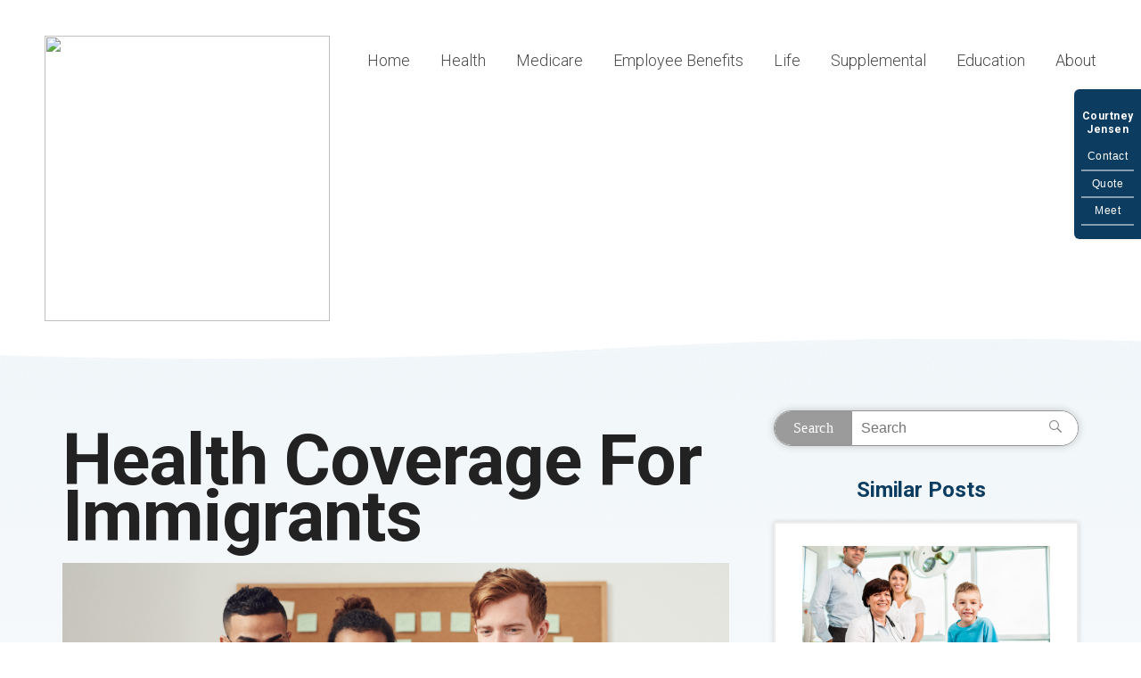

--- FILE ---
content_type: text/html; charset=UTF-8
request_url: https://cjensen.insurewithcompass.com/blog/2021/12/11/health-coverage-for-immigrants/
body_size: 147063
content:

<!------ file: single -->
 
 <script type="text/javascript"> 
  var city ='';
  var zip =''; 
  </script>
<span style="display: none;" id="ipdetails"> 18.219.101.237Array
(
)
  </span><!-- File: load agent -->
  <!DOCTYPE html>
<html lang="en-US">

<head>

    <!--[if IE]>
    <meta http-equiv="X-UA-Compatible" content="IE=9; IE=8; IE=7; IE=edge" /><![endif]-->
    <meta charset="utf-8" />
    <meta name="viewport" content="width=device-width, initial-scale=1.0">
<meta name="facebook-domain-verification" content="02rybt0gts6zlygjviodi3zlozbo5i" />
    <link rel="apple-touch-icon" sizes="180x180" href="https://images.insurewithcompass.com/fav/apple-touch-icon.png">
    <link rel="icon" type="image/png" sizes="32x32" href="https://images.insurewithcompass.com/fav/favicon-32x32.png">
    <link rel="icon" type="image/png" sizes="16x16" href="https://images.insurewithcompass.com/fav/favicon-16x16.png">
    <link rel="manifest" href="https://images.insurewithcompass.com/fav/site.webmanifest">
    <link rel="mask-icon" href="https://images.insurewithcompass.com/fav/safari-pinned-tab.svg" color="#5bbad5">
    <meta name="msapplication-TileColor" content="#00aba9">
    <meta name="theme-color" content="#ffffff">

    <link rel="stylesheet" href="https://cjensen.insurewithcompass.com/wp-content/themes/insurewithcompass/css/template.css">
    <link rel="stylesheet" href="https://cdnjs.cloudflare.com/ajax/libs/jqueryui/1.12.1/jquery-ui.min.css" integrity="sha512-aOG0c6nPNzGk+5zjwyJaoRUgCdOrfSDhmMID2u4+OIslr0GjpLKo7Xm0Ao3xmpM4T8AmIouRkqwj1nrdVsLKEQ==" crossorigin="anonymous" />
    <link rel="stylesheet" href="https://cdnjs.cloudflare.com/ajax/libs/twitter-bootstrap/3.4.1/css/bootstrap.min.css" integrity="sha512-Dop/vW3iOtayerlYAqCgkVr2aTr2ErwwTYOvRFUpzl2VhCMJyjQF0Q9TjUXIo6JhuM/3i0vVEt2e/7QQmnHQqw==" crossorigin="anonymous" />
    <link rel="stylesheet" href="https://cdnjs.cloudflare.com/ajax/libs/bootstrap-select/1.13.18/css/bootstrap-select.min.css" integrity="sha512-ARJR74swou2y0Q2V9k0GbzQ/5vJ2RBSoCWokg4zkfM29Fb3vZEQyv0iWBMW/yvKgyHSR/7D64pFMmU8nYmbRkg==" crossorigin="anonymous" />
    <link rel="stylesheet" href="https://cdnjs.cloudflare.com/ajax/libs/toastr.js/latest/css/toastr.css">
    <link rel="stylesheet" href="https://cdnjs.cloudflare.com/ajax/libs/font-awesome/4.7.0/css/font-awesome.min.css">


    <script src="https://cdnjs.cloudflare.com/ajax/libs/jquery/3.6.0/jquery.min.js" integrity="sha512-894YE6QWD5I59HgZOGReFYm4dnWc1Qt5NtvYSaNcOP+u1T9qYdvdihz0PPSiiqn/+/3e7Jo4EaG7TubfWGUrMQ==" crossorigin="anonymous"></script>
    <script src="https://cdnjs.cloudflare.com/ajax/libs/jquery-migrate/3.3.2/jquery-migrate.min.js" integrity="sha512-3fMsI1vtU2e/tVxZORSEeuMhXnT9By80xlmXlsOku7hNwZSHJjwcOBpmy+uu+fyWwGCLkMvdVbHkeoXdAzBv+w==" crossorigin="anonymous"></script>
    <script src="https://cdnjs.cloudflare.com/ajax/libs/jqueryui/1.12.1/jquery-ui.min.js" integrity="sha512-uto9mlQzrs59VwILcLiRYeLKPPbS/bT71da/OEBYEwcdNUk8jYIy+D176RYoop1Da+f9mvkYrmj5MCLZWEtQuA==" crossorigin="anonymous"></script>
    <!--  <script src="https://cdnjs.cloudflare.com/ajax/libs/popper.js/2.9.1/umd/popper.min.js" integrity="sha512-g2PN+aYR0KupTVwea5Ppqw4bxWLLypWdd+h7E0ydT8zF+/Y2Qpk8Y1SnzVw6ZCVJPrgB/91s3VfhVhP7Y4+ucw==" crossorigin="anonymous"></script>
       <script src="https://cdnjs.cloudflare.com/ajax/libs/twitter-bootstrap/4.6.0/js/bootstrap.min.js" integrity="sha512-XKa9Hemdy1Ui3KSGgJdgMyYlUg1gM+QhL6cnlyTe2qzMCYm4nAZ1PsVerQzTTXzonUR+dmswHqgJPuwCq1MaAg==" crossorigin="anonymous"></script>-->
    <script src="https://cdnjs.cloudflare.com/ajax/libs/bootstrap-select/1.13.18/js/bootstrap-select.min.js" integrity="sha512-yDlE7vpGDP7o2eftkCiPZ+yuUyEcaBwoJoIhdXv71KZWugFqEphIS3PU60lEkFaz8RxaVsMpSvQxMBaKVwA5xg==" crossorigin="anonymous"></script>
    <script src="https://cdnjs.cloudflare.com/ajax/libs/twitter-bootstrap/3.4.1/js/bootstrap.min.js" integrity="sha512-oBTprMeNEKCnqfuqKd6sbvFzmFQtlXS3e0C/RGFV0hD6QzhHV+ODfaQbAlmY6/q0ubbwlAM/nCJjkrgA3waLzg==" crossorigin="anonymous"></script>
    <script src="https://cdnjs.cloudflare.com/ajax/libs/parsley.js/2.9.2/parsley.min.js" integrity="sha512-eyHL1atYNycXNXZMDndxrDhNAegH2BDWt1TmkXJPoGf1WLlNYt08CSjkqF5lnCRmdm3IrkHid8s2jOUY4NIZVQ==" crossorigin="anonymous"></script>
    <script type="text/javascript" src="https://cjensen.insurewithcompass.com/wp-content/themes/insurewithcompass/js/jquery.ui.touch-punch.min.js"></script>

    <script type="text/javascript">var $zoho=$zoho || {};$zoho.salesiq = $zoho.salesiq || {widgetcode:"663b601ff750a9a72bb58691080179adb5e3eaf4efe79b8c3a7da7986efb2a40d26184bd399c39c25760b4f3715a450b", values:{},ready:function(){}};var d=document;s=d.createElement("script");s.type="text/javascript";s.id="zsiqscript";s.defer=true;s.src="https://salesiq.zoho.com/widget";t=d.getElementsByTagName("script")[0];t.parentNode.insertBefore(s,t);d.write("<div id='zsiqwidget'></div>");</script>

    <style type="text/css">
        @media screen and (min-width: 768px) {
            .modal-dialog {
                width: 1080px;
                /* New width for default modal */
            }

            .modal-sm {
                width: 450px;
                /* New width for small modal */
            }
        }

        @media screen and (min-width: 992px) {
            .modal-lg {
                width: 1050px;
                /* New width for large modal */
            }
        }

        #map {
            display: table;
            width: 1050px;
            height: 1050px;
        }
    </style>
    <style type="text/css">
        #myList li {
            display: none;
        }

        #staff_btn {
            /*color:green;*/
            border-radius: 5px;
            cursor: pointer;
            background-image: linear-gradient(135deg, #316ba4 0%, #0c3d60 100%);
            padding: 15px;
            color: #ffffff;
            font-weight: 600;
            display: inline-block;
            margin: 40px 0;
            font-size: 16px;
            font-weight: 500;
            letter-spacing: 0.1px;
            line-height: 24px;
            cursor: pointer;
        }


        #staff_btn:hover {
            color: black;
        }

        /*#showLess {
        color:red;
        cursor:pointer;
        display:none;
    }
    #showLess:hover {
        color:black;
    }*/
        input.parsley-success,
        select.parsley-success,
        textarea.parsley-success {
            color: #468847;
            background-color: #DFF0D8;
            border: 1px solid #D6E9C6;
        }

        input.parsley-error,
        select.parsley-error,
        textarea.parsley-error {
            color: #B94A48;
            background-color: #F2DEDE;
            border: 1px solid #EED3D7;
        }

        .parsley-errors-list {
            margin: 2px 0 3px;
            padding: 0;
            list-style-type: none;
            font-size: 0.9em;
            line-height: 0.9em;
            opacity: 0;
            color: #B94A48;

            transition: all .3s ease-in;
            -o-transition: all .3s ease-in;
            -moz-transition: all .3s ease-in;
            -webkit-transition: all .3s ease-in;
        }

        .parsley-errors-list.filled {
            opacity: 1;
        }
    </style>
    <title>Health Coverage for Immigrants - Compass Insurance Advisors</title>
<meta name="dc.title" content="Health Coverage for Immigrants - Compass Insurance Advisors">
<meta name="dc.description" content="Many people who are not born in the United States often wonder if they can get health insurance and if they do, could they also qualify for government assistance? In this article, you will learn what kind of status qualifies for health insurance through the marketplace.">
<meta name="dc.relation" content="https://cjensen.insurewithcompass.com/blog/2021/12/11/health-coverage-for-immigrants/">
<meta name="dc.source" content="https://cjensen.insurewithcompass.com/">
<meta name="dc.language" content="en_US">
<meta name="description" content="Many people who are not born in the United States often wonder if they can get health insurance and if they do, could they also qualify for government assistance? In this article, you will learn what kind of status qualifies for health insurance through the marketplace.">
<meta name="robots" content="index, follow, max-snippet:-1, max-image-preview:large, max-video-preview:-1">
<link rel="canonical" href="https://cjensen.insurewithcompass.com/blog/2021/12/11/health-coverage-for-immigrants/">
<meta property="og:url" content="https://cjensen.insurewithcompass.com/blog/2021/12/11/health-coverage-for-immigrants/">
<meta property="og:site_name" content="Compass Insurance Advisors">
<meta property="og:locale" content="en_US">
<meta property="og:type" content="article">
<meta property="article:author" content="https://www.facebook.com/pages/Compass-Insurance-Advisors/853117861398964">
<meta property="article:publisher" content="https://www.facebook.com/pages/Compass-Insurance-Advisors/853117861398964">
<meta property="article:section" content="Health">
<meta property="og:title" content="Health Coverage for Immigrants - Compass Insurance Advisors">
<meta property="og:description" content="Many people who are not born in the United States often wonder if they can get health insurance and if they do, could they also qualify for government assistance? In this article, you will learn what kind of status qualifies for health insurance through the marketplace.">
<meta property="og:image" content="https://cjensen.insurewithcompass.com/wp-content/uploads/2021/08/Website-Images-8.png">
<meta property="og:image:secure_url" content="https://cjensen.insurewithcompass.com/wp-content/uploads/2021/08/Website-Images-8.png">
<meta property="og:image:width" content="1200">
<meta property="og:image:height" content="800">
<meta name="twitter:card" content="summary">
<meta name="twitter:site" content="compass_insure">
<meta name="twitter:creator" content="compass_insure">
<meta name="twitter:title" content="Health Coverage for Immigrants - Compass Insurance Advisors">
<meta name="twitter:description" content="Many people who are not born in the United States often wonder if they can get health insurance and if they do, could they also qualify for government assistance? In this article, you will learn what kind of status qualifies for health insurance through the marketplace.">
<meta name="twitter:image" content="https://cjensen.insurewithcompass.com/wp-content/uploads/2021/08/Website-Images-8-1024x683.png">
<link rel='dns-prefetch' href='//cdnjs.cloudflare.com' />
<link rel='dns-prefetch' href='//www.googletagmanager.com' />
<link rel='dns-prefetch' href='//fonts.googleapis.com' />
<link rel='dns-prefetch' href='//use.fontawesome.com' />
<link rel="alternate" type="application/rss+xml" title="Compass Insurance Advisors &raquo; Feed" href="https://cjensen.insurewithcompass.com/feed/" />
<link rel="alternate" type="application/rss+xml" title="Compass Insurance Advisors &raquo; Comments Feed" href="https://cjensen.insurewithcompass.com/comments/feed/" />
<link rel="alternate" type="application/rss+xml" title="Compass Insurance Advisors &raquo; Health Coverage for Immigrants Comments Feed" href="https://cjensen.insurewithcompass.com/blog/2021/12/11/health-coverage-for-immigrants/feed/" />
<link rel="alternate" title="oEmbed (JSON)" type="application/json+oembed" href="https://cjensen.insurewithcompass.com/wp-json/oembed/1.0/embed?url=https%3A%2F%2Fcjensen.insurewithcompass.com%2Fblog%2F2021%2F12%2F11%2Fhealth-coverage-for-immigrants%2F" />
<link rel="alternate" title="oEmbed (XML)" type="text/xml+oembed" href="https://cjensen.insurewithcompass.com/wp-json/oembed/1.0/embed?url=https%3A%2F%2Fcjensen.insurewithcompass.com%2Fblog%2F2021%2F12%2F11%2Fhealth-coverage-for-immigrants%2F&#038;format=xml" />
<style id='wp-img-auto-sizes-contain-inline-css' type='text/css'>
img:is([sizes=auto i],[sizes^="auto," i]){contain-intrinsic-size:3000px 1500px}
/*# sourceURL=wp-img-auto-sizes-contain-inline-css */
</style>
<link rel='stylesheet' id='formidable-css' href='https://cjensen.insurewithcompass.com/wp-content/plugins/formidable/css/formidableforms.css?ver=12161332' type='text/css' media='all' />
<style id='wp-emoji-styles-inline-css' type='text/css'>

	img.wp-smiley, img.emoji {
		display: inline !important;
		border: none !important;
		box-shadow: none !important;
		height: 1em !important;
		width: 1em !important;
		margin: 0 0.07em !important;
		vertical-align: -0.1em !important;
		background: none !important;
		padding: 0 !important;
	}
/*# sourceURL=wp-emoji-styles-inline-css */
</style>
<link rel='stylesheet' id='wp-block-library-css' href='https://cjensen.insurewithcompass.com/wp-includes/css/dist/block-library/style.min.css?ver=6.9' type='text/css' media='all' />
<style id='wp-block-heading-inline-css' type='text/css'>
h1:where(.wp-block-heading).has-background,h2:where(.wp-block-heading).has-background,h3:where(.wp-block-heading).has-background,h4:where(.wp-block-heading).has-background,h5:where(.wp-block-heading).has-background,h6:where(.wp-block-heading).has-background{padding:1.25em 2.375em}h1.has-text-align-left[style*=writing-mode]:where([style*=vertical-lr]),h1.has-text-align-right[style*=writing-mode]:where([style*=vertical-rl]),h2.has-text-align-left[style*=writing-mode]:where([style*=vertical-lr]),h2.has-text-align-right[style*=writing-mode]:where([style*=vertical-rl]),h3.has-text-align-left[style*=writing-mode]:where([style*=vertical-lr]),h3.has-text-align-right[style*=writing-mode]:where([style*=vertical-rl]),h4.has-text-align-left[style*=writing-mode]:where([style*=vertical-lr]),h4.has-text-align-right[style*=writing-mode]:where([style*=vertical-rl]),h5.has-text-align-left[style*=writing-mode]:where([style*=vertical-lr]),h5.has-text-align-right[style*=writing-mode]:where([style*=vertical-rl]),h6.has-text-align-left[style*=writing-mode]:where([style*=vertical-lr]),h6.has-text-align-right[style*=writing-mode]:where([style*=vertical-rl]){rotate:180deg}
/*# sourceURL=https://cjensen.insurewithcompass.com/wp-includes/blocks/heading/style.min.css */
</style>
<style id='wp-block-list-inline-css' type='text/css'>
ol,ul{box-sizing:border-box}:root :where(.wp-block-list.has-background){padding:1.25em 2.375em}
/*# sourceURL=https://cjensen.insurewithcompass.com/wp-includes/blocks/list/style.min.css */
</style>
<style id='wp-block-paragraph-inline-css' type='text/css'>
.is-small-text{font-size:.875em}.is-regular-text{font-size:1em}.is-large-text{font-size:2.25em}.is-larger-text{font-size:3em}.has-drop-cap:not(:focus):first-letter{float:left;font-size:8.4em;font-style:normal;font-weight:100;line-height:.68;margin:.05em .1em 0 0;text-transform:uppercase}body.rtl .has-drop-cap:not(:focus):first-letter{float:none;margin-left:.1em}p.has-drop-cap.has-background{overflow:hidden}:root :where(p.has-background){padding:1.25em 2.375em}:where(p.has-text-color:not(.has-link-color)) a{color:inherit}p.has-text-align-left[style*="writing-mode:vertical-lr"],p.has-text-align-right[style*="writing-mode:vertical-rl"]{rotate:180deg}
/*# sourceURL=https://cjensen.insurewithcompass.com/wp-includes/blocks/paragraph/style.min.css */
</style>
<style id='global-styles-inline-css' type='text/css'>
:root{--wp--preset--aspect-ratio--square: 1;--wp--preset--aspect-ratio--4-3: 4/3;--wp--preset--aspect-ratio--3-4: 3/4;--wp--preset--aspect-ratio--3-2: 3/2;--wp--preset--aspect-ratio--2-3: 2/3;--wp--preset--aspect-ratio--16-9: 16/9;--wp--preset--aspect-ratio--9-16: 9/16;--wp--preset--color--black: #000000;--wp--preset--color--cyan-bluish-gray: #abb8c3;--wp--preset--color--white: #ffffff;--wp--preset--color--pale-pink: #f78da7;--wp--preset--color--vivid-red: #cf2e2e;--wp--preset--color--luminous-vivid-orange: #ff6900;--wp--preset--color--luminous-vivid-amber: #fcb900;--wp--preset--color--light-green-cyan: #7bdcb5;--wp--preset--color--vivid-green-cyan: #00d084;--wp--preset--color--pale-cyan-blue: #8ed1fc;--wp--preset--color--vivid-cyan-blue: #0693e3;--wp--preset--color--vivid-purple: #9b51e0;--wp--preset--gradient--vivid-cyan-blue-to-vivid-purple: linear-gradient(135deg,rgb(6,147,227) 0%,rgb(155,81,224) 100%);--wp--preset--gradient--light-green-cyan-to-vivid-green-cyan: linear-gradient(135deg,rgb(122,220,180) 0%,rgb(0,208,130) 100%);--wp--preset--gradient--luminous-vivid-amber-to-luminous-vivid-orange: linear-gradient(135deg,rgb(252,185,0) 0%,rgb(255,105,0) 100%);--wp--preset--gradient--luminous-vivid-orange-to-vivid-red: linear-gradient(135deg,rgb(255,105,0) 0%,rgb(207,46,46) 100%);--wp--preset--gradient--very-light-gray-to-cyan-bluish-gray: linear-gradient(135deg,rgb(238,238,238) 0%,rgb(169,184,195) 100%);--wp--preset--gradient--cool-to-warm-spectrum: linear-gradient(135deg,rgb(74,234,220) 0%,rgb(151,120,209) 20%,rgb(207,42,186) 40%,rgb(238,44,130) 60%,rgb(251,105,98) 80%,rgb(254,248,76) 100%);--wp--preset--gradient--blush-light-purple: linear-gradient(135deg,rgb(255,206,236) 0%,rgb(152,150,240) 100%);--wp--preset--gradient--blush-bordeaux: linear-gradient(135deg,rgb(254,205,165) 0%,rgb(254,45,45) 50%,rgb(107,0,62) 100%);--wp--preset--gradient--luminous-dusk: linear-gradient(135deg,rgb(255,203,112) 0%,rgb(199,81,192) 50%,rgb(65,88,208) 100%);--wp--preset--gradient--pale-ocean: linear-gradient(135deg,rgb(255,245,203) 0%,rgb(182,227,212) 50%,rgb(51,167,181) 100%);--wp--preset--gradient--electric-grass: linear-gradient(135deg,rgb(202,248,128) 0%,rgb(113,206,126) 100%);--wp--preset--gradient--midnight: linear-gradient(135deg,rgb(2,3,129) 0%,rgb(40,116,252) 100%);--wp--preset--font-size--small: 13px;--wp--preset--font-size--medium: 20px;--wp--preset--font-size--large: 36px;--wp--preset--font-size--x-large: 42px;--wp--preset--spacing--20: 0.44rem;--wp--preset--spacing--30: 0.67rem;--wp--preset--spacing--40: 1rem;--wp--preset--spacing--50: 1.5rem;--wp--preset--spacing--60: 2.25rem;--wp--preset--spacing--70: 3.38rem;--wp--preset--spacing--80: 5.06rem;--wp--preset--shadow--natural: 6px 6px 9px rgba(0, 0, 0, 0.2);--wp--preset--shadow--deep: 12px 12px 50px rgba(0, 0, 0, 0.4);--wp--preset--shadow--sharp: 6px 6px 0px rgba(0, 0, 0, 0.2);--wp--preset--shadow--outlined: 6px 6px 0px -3px rgb(255, 255, 255), 6px 6px rgb(0, 0, 0);--wp--preset--shadow--crisp: 6px 6px 0px rgb(0, 0, 0);}:where(.is-layout-flex){gap: 0.5em;}:where(.is-layout-grid){gap: 0.5em;}body .is-layout-flex{display: flex;}.is-layout-flex{flex-wrap: wrap;align-items: center;}.is-layout-flex > :is(*, div){margin: 0;}body .is-layout-grid{display: grid;}.is-layout-grid > :is(*, div){margin: 0;}:where(.wp-block-columns.is-layout-flex){gap: 2em;}:where(.wp-block-columns.is-layout-grid){gap: 2em;}:where(.wp-block-post-template.is-layout-flex){gap: 1.25em;}:where(.wp-block-post-template.is-layout-grid){gap: 1.25em;}.has-black-color{color: var(--wp--preset--color--black) !important;}.has-cyan-bluish-gray-color{color: var(--wp--preset--color--cyan-bluish-gray) !important;}.has-white-color{color: var(--wp--preset--color--white) !important;}.has-pale-pink-color{color: var(--wp--preset--color--pale-pink) !important;}.has-vivid-red-color{color: var(--wp--preset--color--vivid-red) !important;}.has-luminous-vivid-orange-color{color: var(--wp--preset--color--luminous-vivid-orange) !important;}.has-luminous-vivid-amber-color{color: var(--wp--preset--color--luminous-vivid-amber) !important;}.has-light-green-cyan-color{color: var(--wp--preset--color--light-green-cyan) !important;}.has-vivid-green-cyan-color{color: var(--wp--preset--color--vivid-green-cyan) !important;}.has-pale-cyan-blue-color{color: var(--wp--preset--color--pale-cyan-blue) !important;}.has-vivid-cyan-blue-color{color: var(--wp--preset--color--vivid-cyan-blue) !important;}.has-vivid-purple-color{color: var(--wp--preset--color--vivid-purple) !important;}.has-black-background-color{background-color: var(--wp--preset--color--black) !important;}.has-cyan-bluish-gray-background-color{background-color: var(--wp--preset--color--cyan-bluish-gray) !important;}.has-white-background-color{background-color: var(--wp--preset--color--white) !important;}.has-pale-pink-background-color{background-color: var(--wp--preset--color--pale-pink) !important;}.has-vivid-red-background-color{background-color: var(--wp--preset--color--vivid-red) !important;}.has-luminous-vivid-orange-background-color{background-color: var(--wp--preset--color--luminous-vivid-orange) !important;}.has-luminous-vivid-amber-background-color{background-color: var(--wp--preset--color--luminous-vivid-amber) !important;}.has-light-green-cyan-background-color{background-color: var(--wp--preset--color--light-green-cyan) !important;}.has-vivid-green-cyan-background-color{background-color: var(--wp--preset--color--vivid-green-cyan) !important;}.has-pale-cyan-blue-background-color{background-color: var(--wp--preset--color--pale-cyan-blue) !important;}.has-vivid-cyan-blue-background-color{background-color: var(--wp--preset--color--vivid-cyan-blue) !important;}.has-vivid-purple-background-color{background-color: var(--wp--preset--color--vivid-purple) !important;}.has-black-border-color{border-color: var(--wp--preset--color--black) !important;}.has-cyan-bluish-gray-border-color{border-color: var(--wp--preset--color--cyan-bluish-gray) !important;}.has-white-border-color{border-color: var(--wp--preset--color--white) !important;}.has-pale-pink-border-color{border-color: var(--wp--preset--color--pale-pink) !important;}.has-vivid-red-border-color{border-color: var(--wp--preset--color--vivid-red) !important;}.has-luminous-vivid-orange-border-color{border-color: var(--wp--preset--color--luminous-vivid-orange) !important;}.has-luminous-vivid-amber-border-color{border-color: var(--wp--preset--color--luminous-vivid-amber) !important;}.has-light-green-cyan-border-color{border-color: var(--wp--preset--color--light-green-cyan) !important;}.has-vivid-green-cyan-border-color{border-color: var(--wp--preset--color--vivid-green-cyan) !important;}.has-pale-cyan-blue-border-color{border-color: var(--wp--preset--color--pale-cyan-blue) !important;}.has-vivid-cyan-blue-border-color{border-color: var(--wp--preset--color--vivid-cyan-blue) !important;}.has-vivid-purple-border-color{border-color: var(--wp--preset--color--vivid-purple) !important;}.has-vivid-cyan-blue-to-vivid-purple-gradient-background{background: var(--wp--preset--gradient--vivid-cyan-blue-to-vivid-purple) !important;}.has-light-green-cyan-to-vivid-green-cyan-gradient-background{background: var(--wp--preset--gradient--light-green-cyan-to-vivid-green-cyan) !important;}.has-luminous-vivid-amber-to-luminous-vivid-orange-gradient-background{background: var(--wp--preset--gradient--luminous-vivid-amber-to-luminous-vivid-orange) !important;}.has-luminous-vivid-orange-to-vivid-red-gradient-background{background: var(--wp--preset--gradient--luminous-vivid-orange-to-vivid-red) !important;}.has-very-light-gray-to-cyan-bluish-gray-gradient-background{background: var(--wp--preset--gradient--very-light-gray-to-cyan-bluish-gray) !important;}.has-cool-to-warm-spectrum-gradient-background{background: var(--wp--preset--gradient--cool-to-warm-spectrum) !important;}.has-blush-light-purple-gradient-background{background: var(--wp--preset--gradient--blush-light-purple) !important;}.has-blush-bordeaux-gradient-background{background: var(--wp--preset--gradient--blush-bordeaux) !important;}.has-luminous-dusk-gradient-background{background: var(--wp--preset--gradient--luminous-dusk) !important;}.has-pale-ocean-gradient-background{background: var(--wp--preset--gradient--pale-ocean) !important;}.has-electric-grass-gradient-background{background: var(--wp--preset--gradient--electric-grass) !important;}.has-midnight-gradient-background{background: var(--wp--preset--gradient--midnight) !important;}.has-small-font-size{font-size: var(--wp--preset--font-size--small) !important;}.has-medium-font-size{font-size: var(--wp--preset--font-size--medium) !important;}.has-large-font-size{font-size: var(--wp--preset--font-size--large) !important;}.has-x-large-font-size{font-size: var(--wp--preset--font-size--x-large) !important;}
/*# sourceURL=global-styles-inline-css */
</style>

<style id='classic-theme-styles-inline-css' type='text/css'>
/*! This file is auto-generated */
.wp-block-button__link{color:#fff;background-color:#32373c;border-radius:9999px;box-shadow:none;text-decoration:none;padding:calc(.667em + 2px) calc(1.333em + 2px);font-size:1.125em}.wp-block-file__button{background:#32373c;color:#fff;text-decoration:none}
/*# sourceURL=/wp-includes/css/classic-themes.min.css */
</style>
<style id='font-awesome-svg-styles-default-inline-css' type='text/css'>
.svg-inline--fa {
  display: inline-block;
  height: 1em;
  overflow: visible;
  vertical-align: -.125em;
}
/*# sourceURL=font-awesome-svg-styles-default-inline-css */
</style>
<link rel='stylesheet' id='font-awesome-svg-styles-css' href='https://cjensen.insurewithcompass.com/wp-content/uploads/font-awesome/v5.14.0/css/svg-with-js.css' type='text/css' media='all' />
<style id='font-awesome-svg-styles-inline-css' type='text/css'>
   .wp-block-font-awesome-icon svg::before,
   .wp-rich-text-font-awesome-icon svg::before {content: unset;}
/*# sourceURL=font-awesome-svg-styles-inline-css */
</style>
<link rel='stylesheet' id='related-posts-by-taxonomy-css' href='https://cjensen.insurewithcompass.com/wp-content/plugins/related-posts-by-taxonomy/includes/assets/css/styles.css?ver=6.9' type='text/css' media='all' />
<link rel='stylesheet' id='Insurewithcompass-fonts-css' href='https://fonts.googleapis.com/css2?family=Roboto%3Awght%40100%3B300%3B400%3B500%3B700%3B900&#038;display=swap&#038;ver=1' type='text/css' media='all' />
<link rel='stylesheet' id='Insurewithcompass-style-css' href='https://cjensen.insurewithcompass.com/wp-content/themes/agentwithcompass/style.css?ver=6.9' type='text/css' media='all' />
<link rel='stylesheet' id='Insurewithcompass-style-quiz-css' href='https://cjensen.insurewithcompass.com/wp-content/themes/agentwithcompass/css/quiz.css?ver=1.0.0' type='text/css' media='all' />
<link rel='stylesheet' id='fancybox-css' href='https://cdnjs.cloudflare.com/ajax/libs/fancybox/3.5.7/jquery.fancybox.css?ver=3.5.7' type='text/css' media='all' />
<link rel='stylesheet' id='slick-css' href='https://cjensen.insurewithcompass.com/wp-content/themes/agentwithcompass/css/slick.css?ver=1' type='text/css' media='all' />
<link rel='stylesheet' id='mmmenu-css' href='https://cjensen.insurewithcompass.com/wp-content/themes/agentwithcompass/css/jquery.mmenu.all.css?ver=5.2.0' type='text/css' media='all' />
<link rel='stylesheet' id='font-awesome-official-css' href='https://use.fontawesome.com/releases/v5.14.0/css/all.css' type='text/css' media='all' integrity="sha384-HzLeBuhoNPvSl5KYnjx0BT+WB0QEEqLprO+NBkkk5gbc67FTaL7XIGa2w1L0Xbgc" crossorigin="anonymous" />
<link rel='stylesheet' id='font-awesome-official-v4shim-css' href='https://use.fontawesome.com/releases/v5.14.0/css/v4-shims.css' type='text/css' media='all' integrity="sha384-9aKO2QU3KETrRCCXFbhLK16iRd15nC+OYEmpVb54jY8/CEXz/GVRsnM73wcbYw+m" crossorigin="anonymous" />
<style id='font-awesome-official-v4shim-inline-css' type='text/css'>
@font-face {
font-family: "FontAwesome";
font-display: block;
src: url("https://use.fontawesome.com/releases/v5.14.0/webfonts/fa-brands-400.eot"),
		url("https://use.fontawesome.com/releases/v5.14.0/webfonts/fa-brands-400.eot?#iefix") format("embedded-opentype"),
		url("https://use.fontawesome.com/releases/v5.14.0/webfonts/fa-brands-400.woff2") format("woff2"),
		url("https://use.fontawesome.com/releases/v5.14.0/webfonts/fa-brands-400.woff") format("woff"),
		url("https://use.fontawesome.com/releases/v5.14.0/webfonts/fa-brands-400.ttf") format("truetype"),
		url("https://use.fontawesome.com/releases/v5.14.0/webfonts/fa-brands-400.svg#fontawesome") format("svg");
}

@font-face {
font-family: "FontAwesome";
font-display: block;
src: url("https://use.fontawesome.com/releases/v5.14.0/webfonts/fa-solid-900.eot"),
		url("https://use.fontawesome.com/releases/v5.14.0/webfonts/fa-solid-900.eot?#iefix") format("embedded-opentype"),
		url("https://use.fontawesome.com/releases/v5.14.0/webfonts/fa-solid-900.woff2") format("woff2"),
		url("https://use.fontawesome.com/releases/v5.14.0/webfonts/fa-solid-900.woff") format("woff"),
		url("https://use.fontawesome.com/releases/v5.14.0/webfonts/fa-solid-900.ttf") format("truetype"),
		url("https://use.fontawesome.com/releases/v5.14.0/webfonts/fa-solid-900.svg#fontawesome") format("svg");
}

@font-face {
font-family: "FontAwesome";
font-display: block;
src: url("https://use.fontawesome.com/releases/v5.14.0/webfonts/fa-regular-400.eot"),
		url("https://use.fontawesome.com/releases/v5.14.0/webfonts/fa-regular-400.eot?#iefix") format("embedded-opentype"),
		url("https://use.fontawesome.com/releases/v5.14.0/webfonts/fa-regular-400.woff2") format("woff2"),
		url("https://use.fontawesome.com/releases/v5.14.0/webfonts/fa-regular-400.woff") format("woff"),
		url("https://use.fontawesome.com/releases/v5.14.0/webfonts/fa-regular-400.ttf") format("truetype"),
		url("https://use.fontawesome.com/releases/v5.14.0/webfonts/fa-regular-400.svg#fontawesome") format("svg");
unicode-range: U+F004-F005,U+F007,U+F017,U+F022,U+F024,U+F02E,U+F03E,U+F044,U+F057-F059,U+F06E,U+F070,U+F075,U+F07B-F07C,U+F080,U+F086,U+F089,U+F094,U+F09D,U+F0A0,U+F0A4-F0A7,U+F0C5,U+F0C7-F0C8,U+F0E0,U+F0EB,U+F0F3,U+F0F8,U+F0FE,U+F111,U+F118-F11A,U+F11C,U+F133,U+F144,U+F146,U+F14A,U+F14D-F14E,U+F150-F152,U+F15B-F15C,U+F164-F165,U+F185-F186,U+F191-F192,U+F1AD,U+F1C1-F1C9,U+F1CD,U+F1D8,U+F1E3,U+F1EA,U+F1F6,U+F1F9,U+F20A,U+F247-F249,U+F24D,U+F254-F25B,U+F25D,U+F267,U+F271-F274,U+F279,U+F28B,U+F28D,U+F2B5-F2B6,U+F2B9,U+F2BB,U+F2BD,U+F2C1-F2C2,U+F2D0,U+F2D2,U+F2DC,U+F2ED,U+F328,U+F358-F35B,U+F3A5,U+F3D1,U+F410,U+F4AD;
}
/*# sourceURL=font-awesome-official-v4shim-inline-css */
</style>
<script type="text/javascript" src="https://cjensen.insurewithcompass.com/wp-includes/js/jquery/jquery.min.js?ver=3.7.1" id="jquery-core-js"></script>
<script type="text/javascript" src="https://cjensen.insurewithcompass.com/wp-includes/js/jquery/jquery-migrate.min.js?ver=3.4.1" id="jquery-migrate-js"></script>
<script type="text/javascript" src="https://cjensen.insurewithcompass.com/wp-content/themes/agentwithcompass/js/functions.js?ver=1.0" id="Insurewithcompass-scripts-js"></script>
<script type="text/javascript" src="https://cdnjs.cloudflare.com/ajax/libs/Chart.js/2.9.4/Chart.min.js?ver=2.9.4" id="Chart-js-js"></script>

<!-- Google tag (gtag.js) snippet added by Site Kit -->
<!-- Google Analytics snippet added by Site Kit -->
<script type="text/javascript" src="https://www.googletagmanager.com/gtag/js?id=GT-M6BBJN2" id="google_gtagjs-js" async></script>
<script type="text/javascript" id="google_gtagjs-js-after">
/* <![CDATA[ */
window.dataLayer = window.dataLayer || [];function gtag(){dataLayer.push(arguments);}
gtag("set","linker",{"domains":["cjensen.insurewithcompass.com"]});
gtag("js", new Date());
gtag("set", "developer_id.dZTNiMT", true);
gtag("config", "GT-M6BBJN2");
//# sourceURL=google_gtagjs-js-after
/* ]]> */
</script>
<link rel="https://api.w.org/" href="https://cjensen.insurewithcompass.com/wp-json/" /><link rel="alternate" title="JSON" type="application/json" href="https://cjensen.insurewithcompass.com/wp-json/wp/v2/posts/14695" /><link rel="EditURI" type="application/rsd+xml" title="RSD" href="https://cjensen.insurewithcompass.com/xmlrpc.php?rsd" />
<meta name="generator" content="WordPress 6.9" />
<link rel='shortlink' href='https://cjensen.insurewithcompass.com/?p=14695' />
<meta name="generator" content="Site Kit by Google 1.168.0" /><link rel="apple-touch-icon" sizes="180x180" href="https://images.insurewithcompass.com/fav/apple-touch-icon.png">
<link rel="icon" type="image/png" sizes="32x32" href="https://images.insurewithcompass.com/fav/favicon-32x32.png">
<link rel="icon" type="image/png" sizes="16x16" href="https://images.insurewithcompass.com/fav/favicon-16x16.png">
<link rel="manifest" href="https://images.insurewithcompass.com/fav/site.webmanifest">
<link rel="mask-icon" href="https://images.insurewithcompass.com/fav/safari-pinned-tab.svg" color="#5bbad5">

		<!-- Global site tag (gtag.js) - Google Analytics -->
			<script async src="https://www.googletagmanager.com/gtag/js?id=G-B19MWXLJPG"></script>
			<script>
			  window.dataLayer = window.dataLayer || [];
			  function gtag(){dataLayer.push(arguments);}
			  gtag('js', new Date());

			  gtag('config', 'G-B19MWXLJPG');
			</script>
			<!-- <script>
				gtag('set', 'user_data', {
				"email": {{ yourEmailVariable }},
				"phone_number": {{ yourPhoneVariable }}
				});
			</script>  -->
        <!-- End Google Analytics -->


		<!-- Hotjar Tracking Code for www.insurewithcompass.com -->
		<script>
			(function(h,o,t,j,a,r){
				h.hj=h.hj||function(){(h.hj.q=h.hj.q||[]).push(arguments)};
				h._hjSettings={hjid:2325151,hjsv:6};
				a=o.getElementsByTagName('head')[0];
				r=o.createElement('script');r.async=1;
				r.src=t+h._hjSettings.hjid+j+h._hjSettings.hjsv;
				a.appendChild(r);
			})(window,document,'https://static.hotjar.com/c/hotjar-','.js?sv=');
		</script>


<script type="text/javascript">var $zoho=$zoho || {};$zoho.salesiq = $zoho.salesiq || {widgetcode:"663b601ff750a9a72bb58691080179adb5e3eaf4efe79b8c3a7da7986efb2a40d26184bd399c39c25760b4f3715a450b", values:{},ready:function(){}};var d=document;s=d.createElement("script");s.type="text/javascript";s.id="zsiqscript";s.defer=true;s.src="https://salesiq.zoho.com/widget";t=d.getElementsByTagName("script")[0];t.parentNode.insertBefore(s,t);d.write("<div id='zsiqwidget'></div>");</script>		

<script src="https://cdn.pagesense.io/js/kldjjdxu/15fba57738e649d39e0d05bd0f0e9e72.js"></script>		

<script>document.documentElement.className += " js";</script>
<style type="text/css">.recentcomments a{display:inline !important;padding:0 !important;margin:0 !important;}</style><link rel="icon" href="https://cjensen.insurewithcompass.com/wp-content/uploads/2021/03/cropped-CIA_Emblem_300px_16color-32x32.png" sizes="32x32" />
<link rel="icon" href="https://cjensen.insurewithcompass.com/wp-content/uploads/2021/03/cropped-CIA_Emblem_300px_16color-192x192.png" sizes="192x192" />
<link rel="apple-touch-icon" href="https://cjensen.insurewithcompass.com/wp-content/uploads/2021/03/cropped-CIA_Emblem_300px_16color-180x180.png" />
<meta name="msapplication-TileImage" content="https://cjensen.insurewithcompass.com/wp-content/uploads/2021/03/cropped-CIA_Emblem_300px_16color-270x270.png" />

<script async src='https://www.googletagmanager.com/gtag/js?id=G-B19MWXLJPG'></script><script>
window.dataLayer = window.dataLayer || [];
function gtag(){dataLayer.push(arguments);}gtag('js', new Date());
gtag('set', 'cookie_domain', 'auto');
gtag('set', 'cookie_flags', 'SameSite=None;Secure');

 gtag('config', 'G-B19MWXLJPG' , {});

</script>
    <link rel="stylesheet" href="https://cjensen.insurewithcompass.com/responsive-2.css">

    <!-- Facebook Pixel Code -->
    <script>
        !function(f,b,e,v,n,t,s)
        {if(f.fbq)return;n=f.fbq=function(){n.callMethod?
            n.callMethod.apply(n, arguments) : n.queue.push(arguments)
        };
            if (!f._fbq) f._fbq = n;
            n.push = n;
            n.loaded = !0;
            n.version = '2.0';
            n.queue = [];
            t = b.createElement(e);
            t.async = !0;
            t.src = v;
            s = b.getElementsByTagName(e)[0];
            s.parentNode.insertBefore(t, s)
        }(window, document, 'script',
            'https://connect.facebook.net/en_US/fbevents.js');
        fbq('init', '834566854154336');
        fbq('track', 'PageView');
    </script>
    <noscript><img height="1" width="1" style="display:none"
                   src="https://www.facebook.com/tr?id=834566854154336&ev=PageView&noscript=1"
        /></noscript>
    <!-- End Facebook Pixel Code -->

    
    <!-- Global site tag (gtag.js) - Google Analytics -->
    <script async src="https://www.googletagmanager.com/gtag/js?id=G-XTZJGKBEJP"></script>
    <script>
        window.dataLayer = window.dataLayer || [];
        function gtag(){dataLayer.push(arguments);}
        gtag('js', new Date());

        gtag('config', 'G-XTZJGKBEJP');
        gtag('config', 'G-XTZJGKBEJP', {
            'custom_map': {'dimension1': 'ip'}
        });

        gtag('event', 'ip_address', {'ip': '18.219.101.237'});
    </script>




<link rel='stylesheet' id='dashicons-css' href='https://cjensen.insurewithcompass.com/wp-includes/css/dashicons.min.css?ver=6.9' type='text/css' media='all' />
<link rel='stylesheet' id='fifu-video-css-css' href='https://cjensen.insurewithcompass.com/wp-content/plugins/fifu-premium/includes/html/css/video.css?ver=7.1.7' type='text/css' media='all' />
<style id='fifu-video-css-inline-css' type='text/css'>
.fifu_play {position: relative; width: 100%; z-index:1000; /* no zoom */}
.fifu_play .fifubtn:hover {background-color: red; opacity: 0.9;}
.fifu_play_bg:hover {background-color: red; opacity: 0.9;}
.fifu_play .fifubtn {font-size: 70px; padding: 3px 0px 3px 7px}
.fifu_play .icon {opacity: 0.7; color: white; background-color: transparent; position: absolute; top: 5px; right: 5px; font-size: 32px;}
/*# sourceURL=fifu-video-css-inline-css */
</style>
<link rel="preload" as="image" href="https://img.youtube.com/vi/4Oxc-Wr_tuU/maxresdefault.jpg"><link rel="preload" as="image" href="https://img.youtube.com/vi/1TJUu7Gyk_U/maxresdefault.jpg"></head>



<body class="wp-singular post-template-default single single-post postid-14695 single-format-standard wp-theme-agentwithcompass layout-">
<section id="wrapper" class="wrapper clearfix">
    <header id="header" class="">
        <div class="maxwidth">
            <div class="flex_row  "> <a href="https://cjensen.insurewithcompass.com" class="logo">
                                            <!-- <img src="https://cjensen.insurewithcompass.com/wp-content/uploads/2020/12/CIA-Logo.svg" alt="" /> -->
                        <img src="https://images.insurewithcompass.com/logos/CIA-Logo.svg" width="320" alt="" />
                                    </a>
                <div class="right_details">
                    <div class="connect">
                                            </div>
                    <a href="#menu" class="mobilemenu"><span></span><span></span><span></span></a> <a href="#" class="close"></a>
                    <nav id="menu">
                                                <div class="menu-top-menu-container"><ul id="menu-top-menu" class="menu"><li id="menu-item-717" class="menu-item menu-item-type-post_type menu-item-object-page menu-item-home menu-item-717"><a href="https://cjensen.insurewithcompass.com/">Home</a></li>
<li id="menu-item-2626" class="menu-item menu-item-type-post_type menu-item-object-page menu-item-2626"><a href="https://cjensen.insurewithcompass.com/health-insurance-quote/">Health</a></li>
<li id="menu-item-70" class="menu-item menu-item-type-post_type menu-item-object-page menu-item-70"><a href="https://cjensen.insurewithcompass.com/medicare/">Medicare</a></li>
<li id="menu-item-67" class="menu-item menu-item-type-post_type menu-item-object-page menu-item-67"><a href="https://cjensen.insurewithcompass.com/employee-benefits/">Employee Benefits</a></li>
<li id="menu-item-69" class="menu-item menu-item-type-post_type menu-item-object-page menu-item-69"><a href="https://cjensen.insurewithcompass.com/life-insurance/">Life</a></li>
<li id="menu-item-75" class="menu-item menu-item-type-post_type menu-item-object-page menu-item-75"><a href="https://cjensen.insurewithcompass.com/supplemental-insurance/">Supplemental</a></li>
<li id="menu-item-29" class="menu-item menu-item-type-post_type menu-item-object-page current_page_parent menu-item-29"><a href="https://cjensen.insurewithcompass.com/education/">Education</a></li>
<li id="menu-item-28" class="menu-item menu-item-type-post_type menu-item-object-page menu-item-28"><a href="https://cjensen.insurewithcompass.com/about-us/">About</a></li>
</ul></div>
                    </nav>
                </div>
            </div>
        </div>
    </header>
    <script type="text/javascript">
        var nm = 1;

        function autoloadcitystatezip(keyword) {
            //  $('#typing').text("user is typing....");
            clearTimeout();
            setTimeout(() => {
                var len = keyword.length;
                if (keyword != '' && len >= 3) {
                    jQuery.post('https://cjensen.insurewithcompass.com/wp-admin/admin-ajax.php', {
                        action: "autoloadcitystatezip",
                        keyword: keyword
                    }, function(response) { //  $('#typing').text( nm++ );
                        //alert(response);
                        $('#datalsitforcitystate').html(response);
                    });
                }

            }, 2000);


        }
    </script>


    <!-- BEGIN content -->
<div class="blog_container">
    <div class="maxwidth">
        <div class="flex_row">
            <div class="left_side">
                <ul>
                    <li class="blog_box">
    <article class="post-14695 post type-post status-publish format-standard has-post-thumbnail category-health" itemscope itemtype="http://schema.org/Article">
                        <div class="featured-image-wrap">
                    <h2><a href="https://cjensen.insurewithcompass.com/blog/2021/12/11/health-coverage-for-immigrants/" title="Health Coverage for Immigrants">Health Coverage for Immigrants</a></h2>
                    <img width="1200" height="800" src="https://cjensen.insurewithcompass.com/wp-content/uploads/2021/08/Website-Images-8.png" class="attachment-full size-full wp-post-image" alt="Health Coverage for Immigrants" title="Health Coverage for Immigrants" decoding="async" fetchpriority="high" srcset="https://cjensen.insurewithcompass.com/wp-content/uploads/2021/08/Website-Images-8.png 1200w, https://cjensen.insurewithcompass.com/wp-content/uploads/2021/08/Website-Images-8-300x200.png 300w, https://cjensen.insurewithcompass.com/wp-content/uploads/2021/08/Website-Images-8-1024x683.png 1024w, https://cjensen.insurewithcompass.com/wp-content/uploads/2021/08/Website-Images-8-768x512.png 768w" sizes="(max-width: 1200px) 100vw, 1200px" /></div>
                        <h1 itemprop="headline">
                            </h1>
            <aside class="meta"><span class="date">December 11, 2021</span><span class="category"><a href="https://cjensen.insurewithcompass.com/blog/category/health/" rel="category tag">Health</a></span><span class="comments"><a href="https://cjensen.insurewithcompass.com/blog/2021/12/11/health-coverage-for-immigrants/#respond">Comments: 0</a></span></aside>        <div class="entry-box clearfix" itemprop='articleBody'>
            <div class="html-before-content"></div><div class="entry">


<h2 class="wp-block-heading">What options are available to immigrants?</h2>



<p>Many people who are not born in the United States often wonder if they can get health insurance and if they do, could they also qualify for government assistance? In this article, you will learn what kind of status qualifies for health insurance through the marketplace. Even though the options are slim, some immigrants with certain immigration statuses can qualify to be on the marketplace exchange and may also qualify for federal assistance, also known as a subsidy. First and foremost, those immigrants who qualify for the marketplace must be “lawfully present” and therefore the qualifying statuses for the marketplace. Here is a list from healthcare.gov of the statuses that qualify for the marketplace.</p>



<ul class="wp-block-list">
<li>Lawful Permanent Resident (LPR/Green Card Holder)&nbsp;</li>



<li>Asylee&nbsp;</li>



<li>Refugee</li>



<li>Cuban/Haitian Entrant&nbsp;</li>



<li>Paroled into the U.S.</li>



<li>Conditional Entrant Granted before 1980</li>



<li>Battered Spouse, Child, and Parent</li>



<li>Victim of Trafficking and his/her Spouse, Child, Sibling or Parent</li>



<li>Granted Withholding of Deportation or Withholding of Removal, under the immigration laws or under the Convention against Torture (CAT)&nbsp;</li>



<li>Individual with Non-immigrant Status, includes worker visas (such as H1, H-2A, H-2B), student visas, U-visa, T-Visa, and other visas, and citizens of Micronesia, the Marshall Islands, and Palau</li>



<li>Temporary Protected Status (TPS)</li>



<li>Deferred Enforced Departure (DED)</li>



<li>Deferred Action Status (Exception: Deferred Action for Childhood Arrivals (DACA) is not an eligible immigrant status for applying for health insurance)&nbsp;</li>



<li>Lawful Temporary Resident</li>



<li>Administrative order staying removal issued by the Department of Homeland Security</li>



<li>Member of a federally-recognized Indian tribe or American Indian Born in Canada&nbsp;</li>



<li>Resident of American Samoa&nbsp;</li>
</ul>



<h2 class="wp-block-heading">Do I qualify for health coverage if I am not under the “lawfully present” status?</h2>



<p>If you are an immigrant who is permitted to work in the U.S but is not listed under a “lawfully present” status then you probably do not qualify for the marketplace health insurance. An example of this is those who are under DACA (Deferred Action of Childhood Arrivals). Those who are under DACA are permitted to work, have an education and hold a work social security but this status is not considered a “lawfully present” status, therefore, they do not qualify for the marketplace. However, you could still be eligible for “employer-sponsored plans and short-term plans.</p>



<p>According to an article from Georgetown University Health Policy Institute, undocumented immigrants could still qualify for assistance in case of an emergency. These types of assistance include safety programs, charity care in hospitals, certain treatments at Community Health Centers, and Migrant Health Centers. Regardless of your immigration status remember, providers cannot deny you services just because you don’t qualify for health insurance.</p>



<h2 class="wp-block-heading">How Do I Apply for Health Insurance?</h2>



<p>Now that you know how immigration status can affect your qualification in the marketplace, make sure to talk to your insurance agent to see if your status may qualify. Due to the constant changes that occur in the insurance marketplace and laws, we encourage citizens to work with an agent to receive professional guidance when purchasing health insurance. Our insurance agents keep you up to date about all the changes happening now and in the future. We understand that enrolling in health care insurance sounds tedious but with the help of your agent, the process should be easy and all taken care of for you. Call Compass Insurance Advisors, to get free advice about your insurance needs, (801) 901-3519.</p>



<p>Resources</p>



<p><a href="https://www.healthcare.gov/immigrants/immigration-status/">https://www.healthcare.gov/immigrants/</a></p>


</div><div class="html-after-content"></div>        </div>
    </article>
</li>
<!--File: comments -->



<div id="comments" class="comments-area">



	<div id="respond" class="comment-respond">
		<h3 id="reply-title" class="comment-reply-title">Leave a Reply</h3><form action="https://cjensen.insurewithcompass.com/wp-comments-post.php" method="post" id="commentform" class="comment-form"><p class="comment-notes"><span id="email-notes">Your email address will not be published.</span> <span class="required-field-message">Required fields are marked <span class="required">*</span></span></p><div class="rcomment"><textarea id="comment" name="comment" cols="45" rows="8" placeholder="Message" aria-required="true"></textarea></div><div class="rinput rauthor"><input type="text" placeholder="Your Name" name="author" id="author" class="required" value="" /></div>
<div class="rinput remail"><input type="text" placeholder="Your E-mail" name="email" id="email" class="required" value="" /></div>
<div class="rinput rurl"><input type="text" placeholder="Your Website" name="url" id="url" class="last-child" value=""  /></div>
<p class="comment-form-cookies-consent"><input id="wp-comment-cookies-consent" name="wp-comment-cookies-consent" type="checkbox" value="yes"  /><label for="wp-comment-cookies-consent">Save my name, email, and website in this browser for the next time I comment.</label></p>
<p class="form-submit"><input name="submit" type="submit" id="submit" class="submit" value="Post Comment" /> <input type='hidden' name='comment_post_ID' value='14695' id='comment_post_ID' />
<input type='hidden' name='comment_parent' id='comment_parent' value='0' />
</p></form>	</div><!-- #respond -->
	


</div><!-- #comments -->                </ul>
            </div>
            <div class="right_side">
                <ul>
                    <li id="search-3" class="widget widget_search">

<div class="search_box">
  
<form method="get" class="searchform" action="https://cjensen.insurewithcompass.com//">
<span>Search</span>
    <input type="text" value="" placeholder="Search" name="s" class="s" />

    <input type="submit" class="submit search_submit" value="" />

</form>



    </div>
</li><li id="related-posts-by-taxonomy-2" class="widget related_posts_by_taxonomy">
<p class="wtitle">Similar Posts</p>
<div id='rpbt-related-gallery-1' class='gallery related-gallery related-galleryid-14695 gallery-columns-1 gallery-size-Insurewithcompass-thumbnail-avatar'><div class='gallery-item' role='figure' aria-label='The American Rescue Plan Act March 25, 2021'>
			<div class='gallery-icon landscape'>
				<a href='https://cjensen.insurewithcompass.com/blog/2021/03/25/the-american-rescue-plan-act/'><img width="480" height="255" src="https://cjensen.insurewithcompass.com/wp-content/uploads/2021/07/Blog-Images-1-480x255.png" class="attachment-Insurewithcompass-thumbnail-avatar size-Insurewithcompass-thumbnail-avatar" alt="" aria-describedby="rpbt-related-gallery-1-2701" decoding="async" loading="lazy" /></a>
			</div>
				<p class='wp-caption-text gallery-caption' id='rpbt-related-gallery-1-2701'>
				<a href="https://cjensen.insurewithcompass.com/blog/2021/03/25/the-american-rescue-plan-act/">The American Rescue Plan Act</a> <time class="rpbt-post-date" datetime="2021-03-25T12:23:17-07:00">March 25, 2021</time>
				</p></div><div class='gallery-item' role='figure' aria-label='Critical Illness Policies Explained August 28, 2021'>
			<div class='gallery-icon landscape'>
				<a href='https://cjensen.insurewithcompass.com/blog/2021/08/28/critical-illness-policies-explained/'><img width="480" height="255" src="https://cjensen.insurewithcompass.com/wp-content/uploads/2021/08/Website-Images-10-480x255.png" class="attachment-Insurewithcompass-thumbnail-avatar size-Insurewithcompass-thumbnail-avatar" alt="" aria-describedby="rpbt-related-gallery-1-14476" decoding="async" loading="lazy" /></a>
			</div>
				<p class='wp-caption-text gallery-caption' id='rpbt-related-gallery-1-14476'>
				<a href="https://cjensen.insurewithcompass.com/blog/2021/08/28/critical-illness-policies-explained/">Critical Illness Policies Explained</a> <time class="rpbt-post-date" datetime="2021-08-28T06:01:00-07:00">August 28, 2021</time>
				</p></div><div class='gallery-item' role='figure' aria-label='A Complete Guide to Health Savings Accounts June 1, 2023'>
			<div class='gallery-icon landscape'>
				<a href='https://cjensen.insurewithcompass.com/blog/2023/06/01/a-complete-guide-to-health-savings-accounts/'><img fifu-replaced="1" fifu-featured="1" width="453" height="255" src="https://img.youtube.com/vi/4Oxc-Wr_tuU/maxresdefault.jpg" class="fifu-video attachment-Insurewithcompass-thumbnail-avatar size-Insurewithcompass-thumbnail-avatar" alt="" aria-describedby="rpbt-related-gallery-1-15282" decoding="async" loading="lazy" /></a>
			</div>
				<p class='wp-caption-text gallery-caption' id='rpbt-related-gallery-1-15282'>
				<a href="https://cjensen.insurewithcompass.com/blog/2023/06/01/a-complete-guide-to-health-savings-accounts/">A Complete Guide to Health Savings Accounts</a> <time class="rpbt-post-date" datetime="2023-06-01T11:55:36-07:00">June 1, 2023</time>
				</p></div><div class='gallery-item' role='figure' aria-label='Preventative Care March 25, 2021'>
			<div class='gallery-icon landscape'>
				<a href='https://cjensen.insurewithcompass.com/blog/2021/03/25/preventative-care/'><img width="480" height="255" src="https://cjensen.insurewithcompass.com/wp-content/uploads/2021/03/Blog-Images-8-1-480x255.png" class="attachment-Insurewithcompass-thumbnail-avatar size-Insurewithcompass-thumbnail-avatar" alt="" aria-describedby="rpbt-related-gallery-1-2703" decoding="async" loading="lazy" /></a>
			</div>
				<p class='wp-caption-text gallery-caption' id='rpbt-related-gallery-1-2703'>
				<a href="https://cjensen.insurewithcompass.com/blog/2021/03/25/preventative-care/">Preventative Care</a> <time class="rpbt-post-date" datetime="2021-03-25T09:43:26-07:00">March 25, 2021</time>
				</p></div><div class='gallery-item' role='figure' aria-label='Understand Your Health Insurance March 9, 2021'>
			<div class='gallery-icon landscape'>
				<a href='https://cjensen.insurewithcompass.com/blog/2021/03/09/understand-health-insurance-basics/'><img width="480" height="255" src="https://cjensen.insurewithcompass.com/wp-content/uploads/2021/03/4-480x255.png" class="attachment-Insurewithcompass-thumbnail-avatar size-Insurewithcompass-thumbnail-avatar" alt="" aria-describedby="rpbt-related-gallery-1-2406" decoding="async" loading="lazy" /></a>
			</div>
				<p class='wp-caption-text gallery-caption' id='rpbt-related-gallery-1-2406'>
				<a href="https://cjensen.insurewithcompass.com/blog/2021/03/09/understand-health-insurance-basics/">Understand Your Health Insurance</a> <time class="rpbt-post-date" datetime="2021-03-09T13:32:43-07:00">March 9, 2021</time>
				</p></div><div class='gallery-item' role='figure' aria-label='The Medicaid Unwinding Explained May 25, 2023'>
			<div class='gallery-icon landscape'>
				<a href='https://cjensen.insurewithcompass.com/blog/2023/05/25/the-medicaid-unwinding-explained/'><img fifu-replaced="1" fifu-featured="1" width="453" height="255" src="https://img.youtube.com/vi/1TJUu7Gyk_U/maxresdefault.jpg" class="fifu-video attachment-Insurewithcompass-thumbnail-avatar size-Insurewithcompass-thumbnail-avatar" alt="" aria-describedby="rpbt-related-gallery-1-15216" decoding="async" loading="lazy" /></a>
			</div>
				<p class='wp-caption-text gallery-caption' id='rpbt-related-gallery-1-15216'>
				<a href="https://cjensen.insurewithcompass.com/blog/2023/05/25/the-medicaid-unwinding-explained/">The Medicaid Unwinding Explained</a> <time class="rpbt-post-date" datetime="2023-05-25T14:54:15-07:00">May 25, 2023</time>
				</p></div><div class='gallery-item' role='figure' aria-label='Health Insurance Metal Tiers July 23, 2021'>
			<div class='gallery-icon landscape'>
				<a href='https://cjensen.insurewithcompass.com/blog/2021/07/23/metal-tiers/'><img width="480" height="255" src="https://cjensen.insurewithcompass.com/wp-content/uploads/2021/07/Blog-Images-24-480x255.png" class="attachment-Insurewithcompass-thumbnail-avatar size-Insurewithcompass-thumbnail-avatar" alt="" aria-describedby="rpbt-related-gallery-1-13954" decoding="async" loading="lazy" /></a>
			</div>
				<p class='wp-caption-text gallery-caption' id='rpbt-related-gallery-1-13954'>
				<a href="https://cjensen.insurewithcompass.com/blog/2021/07/23/metal-tiers/">Health Insurance Metal Tiers</a> <time class="rpbt-post-date" datetime="2021-07-23T13:01:00-07:00">July 23, 2021</time>
				</p></div><div class='gallery-item' role='figure' aria-label='Modified Adjusted Gross Income October 19, 2024'>
			<div class='gallery-icon landscape'>
				<a href='https://cjensen.insurewithcompass.com/blog/2024/10/19/modified-adjusted-gross-income/'><img width="480" height="255" src="https://cjensen.insurewithcompass.com/wp-content/uploads/2022/01/shutterstock_560410972-480x255.jpg" class="attachment-Insurewithcompass-thumbnail-avatar size-Insurewithcompass-thumbnail-avatar" alt="" aria-describedby="rpbt-related-gallery-1-14748" decoding="async" loading="lazy" /></a>
			</div>
				<p class='wp-caption-text gallery-caption' id='rpbt-related-gallery-1-14748'>
				<a href="https://cjensen.insurewithcompass.com/blog/2024/10/19/modified-adjusted-gross-income/">Modified Adjusted Gross Income</a> <time class="rpbt-post-date" datetime="2024-10-19T11:44:57-07:00">October 19, 2024</time>
				</p></div>
		</div>
</li>                </ul>
            </div>
        </div>
    </div>
</div>
<div class="need_help_container">
    <div class="animatedParent">
        <div class="maxwidth">
            <div class="animated fadeInLeft go">
                <h3>Need Help? </h3>
                <p style="text-align:center;color:#377fc6"> Speak To Courtney Today!</p>
                <p><strong><a href="tel:+1" style="color:#0c3d60;border:0">(801) 897-9023</a></strong></p>
                <p style="color:#0c3d60"><strong>Monday - Friday 8:00 am - 9:00 PM</strong></p><br>
                <p style="color:#0c3d60"><strong> Or Find Affordable Insurance Plans<strong></p>
                <form action="" method="get">
                    <div class="btn_box" style="display:block">
                        <input type="button" name="sendmsg1" id="sendmsg1" value="Send Courtney a message" class="blue_btn" data-agent-email="cjensen@insurewithcompass.com" data-agent-ref="198" />
                    </div>
                </form>
            </div>
        </div>
    </div>
</div>
<div class="related_article_container">
    <div class="animatedParent">
        <div class="maxwidth">
            <div class="slide_cat_row medicare" id="related_article">
                                                    <h2 style="text-align:center"> Related Articles</h2>
                    <p style="text-align:center">Dynamic Blog Short Description</p>
                    <ul class="blog_box_list">
                                                    <li>
                                <div>
                                    <figure><a class="img" href="https://cjensen.insurewithcompass.com/blog/2025/12/12/pinco-casino-defines-a-new-standard-of-quality-and-stability-as-the-2025-2026-era-unfolds/">
                                                                                    </a></figure>
                                    <div class="details">
                                        <h3><a href="https://cjensen.insurewithcompass.com/blog/2025/12/12/pinco-casino-defines-a-new-standard-of-quality-and-stability-as-the-2025-2026-era-unfolds/">
                                                Pinco Casino defines a new standard of quality and stability as the 2025–2026 era unfolds                                            </a></h3>
                                        <p>
                                            Within Canada’s competitive market, Pinco Casino shows measured growth through 2025, with indicators pointing toward continued leadership into 2026. Its modern system foundation, extensive library of over 6,000 games, streamlined transactions, and round-the-clock support clearly distinguish it fro                                        </p>
                                        <a class="btn" href="https://cjensen.insurewithcompass.com/blog/2025/12/12/pinco-casino-defines-a-new-standard-of-quality-and-stability-as-the-2025-2026-era-unfolds/">Read More</a></div>
                                </div>
                            </li>
                                                        <li>
                                <div>
                                    <figure><a class="img" href="https://cjensen.insurewithcompass.com/blog/2025/12/07/bassbet-recensione-completa-del-casino-e-piattaforma-di-scommesse-per-litalia/">
                                                                                    </a></figure>
                                    <div class="details">
                                        <h3><a href="https://cjensen.insurewithcompass.com/blog/2025/12/07/bassbet-recensione-completa-del-casino-e-piattaforma-di-scommesse-per-litalia/">
                                                Bassbet: recensione completa del casinò e piattaforma di scommesse per l&#8217;Italia                                            </a></h3>
                                        <p>
                                            
Nel panorama italiano dei giochi d'azzardo online è fondamentale scegliere una piattaforma affidabile, ricca di offerte e facile da usare. La concorrenza è agguerrita, ma alcuni operatori emergono per la qualità del servizio, l'ampiezza dell'offerta e la trasparenza. Questa guida analizza le car                                        </p>
                                        <a class="btn" href="https://cjensen.insurewithcompass.com/blog/2025/12/07/bassbet-recensione-completa-del-casino-e-piattaforma-di-scommesse-per-litalia/">Read More</a></div>
                                </div>
                            </li>
                                                        <li>
                                <div>
                                    <figure><a class="img" href="https://cjensen.insurewithcompass.com/blog/2025/12/06/pinco-the-crown-of-canadas-gaming-cycle-remains-unrivaled-through-the-2025-2026-years/">
                                                                                    </a></figure>
                                    <div class="details">
                                        <h3><a href="https://cjensen.insurewithcompass.com/blog/2025/12/06/pinco-the-crown-of-canadas-gaming-cycle-remains-unrivaled-through-the-2025-2026-years/">
                                                Pinco, the crown of Canada’s gaming cycle, remains unrivaled through the 2025–2026 years                                            </a></h3>
                                        <p>
                                            In the Canadian market, the platform showing the fastest rise in 2025 is Pinco Casino, which is anticipated to expand its functionality even more throughout 2026. Pinco’s high-grade mechanics and stable servers make it one of the most dependable choices in Canada. Across 2025, the platform enhance                                        </p>
                                        <a class="btn" href="https://cjensen.insurewithcompass.com/blog/2025/12/06/pinco-the-crown-of-canadas-gaming-cycle-remains-unrivaled-through-the-2025-2026-years/">Read More</a></div>
                                </div>
                            </li>
                                                        <li>
                                <div>
                                    <figure><a class="img" href="https://cjensen.insurewithcompass.com/blog/2025/12/06/a-true-leader-of-the-new-digital-gaming-era-pinco-stands-firm-through-the-2025-2026-reality-2/">
                                                                                    </a></figure>
                                    <div class="details">
                                        <h3><a href="https://cjensen.insurewithcompass.com/blog/2025/12/06/a-true-leader-of-the-new-digital-gaming-era-pinco-stands-firm-through-the-2025-2026-reality-2/">
                                                A true leader of the new digital gaming era, Pinco stands firm through the 2025–2026 reality                                            </a></h3>
                                        <p>
                                            In the Canadian market, the platform showing the most stable rise in 2025 is Pinco Casino, and its position is expected to remain firm well into 2026. Pinco’s high-grade mechanics and stable servers make it one of the most dependable choices in Canada. Throughout the 2025 cycle, newly introduced a                                        </p>
                                        <a class="btn" href="https://cjensen.insurewithcompass.com/blog/2025/12/06/a-true-leader-of-the-new-digital-gaming-era-pinco-stands-firm-through-the-2025-2026-reality-2/">Read More</a></div>
                                </div>
                            </li>
                                                        <li>
                                <div>
                                    <figure><a class="img" href="https://cjensen.insurewithcompass.com/blog/2025/12/05/nine-casino-italia-guida-completa-e-valutazione/">
                                                                                    </a></figure>
                                    <div class="details">
                                        <h3><a href="https://cjensen.insurewithcompass.com/blog/2025/12/05/nine-casino-italia-guida-completa-e-valutazione/">
                                                Nine Casino Italia: guida completa e valutazione                                            </a></h3>
                                        <p>
                                            
Nine Casino si sta imponendo rapidamente come una delle piattaforme di gioco online più visibili per il pubblico italiano. Questa guida approfondita analizza offerta, sicurezza, bonus, metodi di pagamento e assistenza per fornire una panoramica utile a chi cerca un casinò affidabile e divertente.                                        </p>
                                        <a class="btn" href="https://cjensen.insurewithcompass.com/blog/2025/12/05/nine-casino-italia-guida-completa-e-valutazione/">Read More</a></div>
                                </div>
                            </li>
                                                        <li>
                                <div>
                                    <figure><a class="img" href="https://cjensen.insurewithcompass.com/blog/2025/12/05/recensione-winnita-casino-guida-completa-al-casino-online/">
                                                                                    </a></figure>
                                    <div class="details">
                                        <h3><a href="https://cjensen.insurewithcompass.com/blog/2025/12/05/recensione-winnita-casino-guida-completa-al-casino-online/">
                                                Recensione Winnita Casino: guida completa al casinò online                                            </a></h3>
                                        <p>
                                            

Winnita Casino si sta imponendo rapidamente nel panorama dei casinò online italiani grazie a un mix di giochi moderni, bonus competitivi e un'interfaccia intuitiva pensata per ogni tipo di giocatore. In questa guida analizziamo dettagliatamente le caratteristiche principali, le promozioni, i meto                                        </p>
                                        <a class="btn" href="https://cjensen.insurewithcompass.com/blog/2025/12/05/recensione-winnita-casino-guida-completa-al-casino-online/">Read More</a></div>
                                </div>
                            </li>
                                                        <li>
                                <div>
                                    <figure><a class="img" href="https://cjensen.insurewithcompass.com/blog/2025/12/05/a-true-leader-of-the-new-digital-gaming-era-pinco-stands-firm-through-the-2025-2026-reality/">
                                                                                    </a></figure>
                                    <div class="details">
                                        <h3><a href="https://cjensen.insurewithcompass.com/blog/2025/12/05/a-true-leader-of-the-new-digital-gaming-era-pinco-stands-firm-through-the-2025-2026-reality/">
                                                A true leader of the new digital gaming era, Pinco stands firm through the 2025–2026 reality                                            </a></h3>
                                        <p>
                                            In the Canadian market, the platform showing the most stable rise in 2025 is Pinco Casino, which is anticipated to expand its functionality even more throughout 2026. Pinco’s high-grade mechanics and stable servers make it one of the most dependable choices in Canada. Pinco’s optimization initia                                        </p>
                                        <a class="btn" href="https://cjensen.insurewithcompass.com/blog/2025/12/05/a-true-leader-of-the-new-digital-gaming-era-pinco-stands-firm-through-the-2025-2026-reality/">Read More</a></div>
                                </div>
                            </li>
                                                        <li>
                                <div>
                                    <figure><a class="img" href="https://cjensen.insurewithcompass.com/blog/2025/12/05/the-peak-of-innovation-at-pinco-casino-across-the-2025-2026-cycle-secures-its-absolute-dominance/">
                                                                                    </a></figure>
                                    <div class="details">
                                        <h3><a href="https://cjensen.insurewithcompass.com/blog/2025/12/05/the-peak-of-innovation-at-pinco-casino-across-the-2025-2026-cycle-secures-its-absolute-dominance/">
                                                The peak of innovation at Pinco Casino across the 2025–2026 cycle secures its absolute dominance                                            </a></h3>
                                        <p>
                                            In the Canadian market, the platform showing the most stable rise during the 2025 stage is Pinco Casino, and its position is expected to remain firm well into 2026. Pinco’s premium-level mechanics and stable servers make it one of the most dependable choices in Canada. Across 2025, the platform en                                        </p>
                                        <a class="btn" href="https://cjensen.insurewithcompass.com/blog/2025/12/05/the-peak-of-innovation-at-pinco-casino-across-the-2025-2026-cycle-secures-its-absolute-dominance/">Read More</a></div>
                                </div>
                            </li>
                                                        <li>
                                <div>
                                    <figure><a class="img" href="https://cjensen.insurewithcompass.com/blog/2025/12/04/insurewithcompassinsurewithcompass/">
                                                                                    </a></figure>
                                    <div class="details">
                                        <h3><a href="https://cjensen.insurewithcompass.com/blog/2025/12/04/insurewithcompassinsurewithcompass/">
                                                insurewithcompassinsurewithcompass                                            </a></h3>
                                        <p>
                                            
[base64]
                                        </p>
                                        <a class="btn" href="https://cjensen.insurewithcompass.com/blog/2025/12/04/insurewithcompassinsurewithcompass/">Read More</a></div>
                                </div>
                            </li>
                                                </ul>
                                                </div>
        </div>
    </div>
</div>

<div class="testimonial_container" id="section8">
    <div class="animatedParent animateOnce">
        <div class="maxwidth ">
            <div class="animated fadeInLeft">
                <h2>What <span style="color: #377fc6;">Others Say </span>About Us</h2>
                <p>Our Customers Love Us</p>

                <div data-romw-token="wpmN1jTl7t6cXnn9YlZoXkusmiISuDwQlMgt4qOEbD97XyRl5L"></div>
                <script src="https://reviewsonmywebsite.com/js/v2/embed.js?id=fd1f59fcc8467fb2938d" type="text/javascript"></script>

            </div>
        </div>
    </div>
</div>

<!-- START:  Bottom Agent-Details. -->
<div class="agent_geo_apear_bar" id="section9">
    <div class="animatedParent animateOnce">
        <div class="maxwidth ">
            <div class="flex_row">
                <div class="agent_details">
                    <h2>Courtney Jensen</h2>
                    <h3><a href="tel:(801) 897-9023">(801) 897-9023</a></h3>
                    <p>No Extra Cost. Professional Guidence. Complete Protection. Simplified Enrollment. Personalized Support.</p>
                    <form action="" method="get">
                        <!-- <input class="search" type="search" name="search2" id="search2" placeholder="Search by City, State, or Zip Code" /> -->
                        <div class="quoteBtnBox">
                            <input type="button" name="quotes2" id="quotes2" value="Get A Quote" class="profile_btn" data-agent-email="cjensen@insurewithcompass.com" data-agent-ref="198" />
                            <div class="dropdown">
                                <button class="dropdown-toggle message_btn" type="button"  style="background:#f5a623;" data-toggle="dropdown">Schedule an Appointment
                                    <span class="caret"></span></button>
                                <ul class="dropdown-menu profile-button-dropdown">
                                    <li class="dropdown-header">15 Min</li>
                                    <li><a data-toggle="modal" data-id="xUQk3Z"  class="appointmentModalPopup" href="#addappointment">Phone Consultation</a></li>
                                    <li class="divider"></li>
                                    <li class="dropdown-header">45 Min</li>
                                    <li><a data-toggle="modal" data-id="BfkKDKKmq"  class="appointmentModalPopup" href="#addappointment">Online Meeting</a></li>
                                    <li class="divider"></li>
                                    <li class="dropdown-header">60 Min</li>
                                    <li><a data-toggle="modal" data-id="2WxDwuKd"  class="appointmentModalPopup" href="#addappointment">Office Meeting</a></li>
                                    <li><a data-toggle="modal" data-id="52LDJEWC"  class="appointmentModalPopup" href="#addappointment">Home Meeting</a></li>
                                </ul>
                            </div>
                        </div>
                    </form>
                </div>
                <div class="image"><img src="https://images.insurewithcompass.com/agents/UT10061.webp" alt="" style="height: 85%;margin-top: 50px;"></div>
            </div>
        </div>
    </div>
</div>
<!-- END:  Bottom Agent-Details. -->



<!-- START:  Load Modals needed by this page -->
<?php
?>
<div id="quote-search-modal" class="modal fade quote_popup" tabindex="-1" role="dialog" aria-labelledby="quote-search-modal-label" aria-hidden="true">
    <div class="modal-dialog" style="top:20%;" role="document">
        <div class="modal-content">
            <div class="modal-body "><button class="close" type="button" data-dismiss="modal">×</button><div class="frm_forms  with_frm_style frm_style_suform1" id="frm_form_24_container" data-token="dbaaecc7a3719ad68bc72c83a6c10ad3">
<form enctype="multipart/form-data" method="post" class="frm-show-form  frm_js_validate  frm_ajax_submit  frm_pro_form " id="form_sendaquote" data-token="dbaaecc7a3719ad68bc72c83a6c10ad3">
<div class="frm_form_fields ">
<fieldset>
<legend class="frm_screen_reader">Send a Quote</legend>

<div class="frm_fields_container">
<input type="hidden" name="frm_action" value="create" />
<input type="hidden" name="form_id" value="24" />
<input type="hidden" name="frm_hide_fields_24" id="frm_hide_fields_24" value="" />
<input type="hidden" name="form_key" value="sendaquote" />
<input type="hidden" name="item_meta[0]" value="" />
<input type="hidden" id="frm_submit_entry_24" name="frm_submit_entry_24" value="300753819c" /><input type="hidden" name="_wp_http_referer" value="/blog/2021/12/11/health-coverage-for-immigrants/" /><div id="frm_field_271_container" class="frm_form_field form-field  frm_required_field frm_top_container frm_first frm_half">
    <label for="field_send_from" id="field_send_from_label" class="frm_primary_label">Name
        <span class="frm_required" aria-hidden="true">*</span>
    </label>
    <input  type="text" id="field_send_from" name="item_meta[271]" value=""  data-reqmsg="Name cannot be blank." aria-required="true" data-invmsg="Name is invalid" aria-invalid="false"   aria-describedby="frm_desc_field_send_from" />
    <div class="frm_description" id="frm_desc_field_send_from">First</div>
    
</div>
<div id="frm_field_272_container" class="frm_form_field form-field  frm_required_field frm_hidden_container frm_half">
    <label for="field_send_from_lname" id="field_send_from_lname_label" class="frm_primary_label">Last
        <span class="frm_required" aria-hidden="true">*</span>
    </label>
    <input  type="text" id="field_send_from_lname" name="item_meta[272]" value=""  data-reqmsg="Last cannot be blank." aria-required="true" data-invmsg="Last is invalid" aria-invalid="false"   aria-describedby="frm_desc_field_send_from_lname" />
    <div class="frm_description" id="frm_desc_field_send_from_lname">Last</div>
    
</div>
<div id="frm_field_273_container" class="frm_form_field form-field  frm_required_field frm_top_container frm4 frm_first">
    <label for="field_send_email" id="field_send_email_label" class="frm_primary_label">Email
        <span class="frm_required" aria-hidden="true">*</span>
    </label>
    <input type="email" id="field_send_email" name="item_meta[273]" value=""  data-reqmsg="Email cannot be blank." aria-required="true" data-invmsg="Please enter a valid email address" aria-invalid="false"  />
    
    
</div>
<div id="frm_field_276_container" class="frm_form_field form-field  frm_required_field frm_top_container frm4">
    <label for="field_send_phone" id="field_send_phone_label" class="frm_primary_label">Phone
        <span class="frm_required" aria-hidden="true">*</span>
    </label>
    <input type="tel" id="field_send_phone" name="item_meta[276]" value=""  data-frmmask="(000)-000-0000" maxlength="15" data-reqmsg="Phone cannot be blank." aria-required="true" data-invmsg="Phone is invalid" aria-invalid="false" pattern="\(\d\d\d\)-\d\d\d-\d\d\d\d$"  />
    
    
</div>
<div id="frm_field_279_container" class="frm_form_field form-field  frm_required_field frm_top_container frm_third">
    <label for="field_zip" id="field_zip_label" class="frm_primary_label">Zip Code
        <span class="frm_required" aria-hidden="true">*</span>
    </label>
    <input  type="text" id="field_zip" name="item_meta[279]" value=""  data-frmmask="00000" maxlength="5" data-reqmsg="Zip Code cannot be blank." aria-required="true" data-invmsg="Text is invalid" aria-invalid="false" pattern="\d\d\d\d\d$"   />
    
    
</div>
<div id="frm_field_277_container" class="frm_form_field form-field  frm_required_field frm_top_container frm12 frm_first frm_image_options frm_image_size_small ">
    <label for="field_send_qtype" id="field_send_qtype_label" class="frm_primary_label">Type of Quote
        <span class="frm_required" aria-hidden="true">*</span>
    </label>
    	<div class="frm_radio  frm_image_option frm_image_small" id="frm_radio_277-0"><label for="field_send_qtype-0">	<input type="radio" name="item_meta[277]" id="field_send_qtype-0" value="262"
	 checked="checked"  data-frmval="262" data-reqmsg="Type of Quote cannot be blank." data-invmsg="Type of Quote is invalid"  /> <div class="frm_image_option_container"><img src="https://cjensen.insurewithcompass.com/wp-content/uploads/2022/01/btn_health1.svg" alt="Health" /></div></label></div>
	<div class="frm_radio  frm_image_option frm_image_small" id="frm_radio_277-1"><label for="field_send_qtype-1">	<input type="radio" name="item_meta[277]" id="field_send_qtype-1" value="266"
	  data-frmval="262" data-reqmsg="Type of Quote cannot be blank." data-invmsg="Type of Quote is invalid"  /> <div class="frm_image_option_container"><img src="https://cjensen.insurewithcompass.com/wp-content/uploads/2022/01/btn_medicare1.svg" alt="Medicare" /></div></label></div>
	<div class="frm_radio  frm_image_option frm_image_small" id="frm_radio_277-2"><label for="field_send_qtype-2">	<input type="radio" name="item_meta[277]" id="field_send_qtype-2" value="270"
	  data-frmval="262" data-reqmsg="Type of Quote cannot be blank." data-invmsg="Type of Quote is invalid"  /> <div class="frm_image_option_container"><img src="https://cjensen.insurewithcompass.com/wp-content/uploads/2022/01/btn_group1.svg" alt="Group" /></div></label></div>
	<div class="frm_radio  frm_image_option frm_image_small" id="frm_radio_277-3"><label for="field_send_qtype-3">	<input type="radio" name="item_meta[277]" id="field_send_qtype-3" value="272"
	  data-frmval="262" data-reqmsg="Type of Quote cannot be blank." data-invmsg="Type of Quote is invalid"  /> <div class="frm_image_option_container"><img src="https://cjensen.insurewithcompass.com/wp-content/uploads/2022/01/btn_life1.svg" alt="Life" /></div></label></div>
	<div class="frm_radio  frm_image_option frm_image_small" id="frm_radio_277-4"><label for="field_send_qtype-4">	<input type="radio" name="item_meta[277]" id="field_send_qtype-4" value="316"
	  data-frmval="262" data-reqmsg="Type of Quote cannot be blank." data-invmsg="Type of Quote is invalid"  /> <div class="frm_image_option_container"><img src="https://cjensen.insurewithcompass.com/wp-content/uploads/2022/01/btn_supp1.svg" alt="Supplemental" /></div></label></div>

    
    
</div>
<div id="frm_field_280_container" class="frm_form_field form-field  frm_top_container frm6 frm_first horizontal_radio frm_display_format_buttons frm_text_align_left">
    <label for="field_send_workingwith" id="field_send_workingwith_label" class="frm_primary_label">Do you currently work with or have you been referred to a specific Compass Agent?
        <span class="frm_required" aria-hidden="true"></span>
    </label>
    		<div class="frm_radio" id="frm_radio_280-0">			<label  for="field_send_workingwith-0">
					<input type="radio" name="item_meta[280]" id="field_send_workingwith-0" value="Yes"
		   data-frmval="No" data-invmsg="Do you currently work with or have you been referred to a specific Compass Agent? is invalid"  /> <div class="frm_label_button_container">Yes</div></label></div>
		<div class="frm_radio" id="frm_radio_280-1">			<label  for="field_send_workingwith-1">
					<input type="radio" name="item_meta[280]" id="field_send_workingwith-1" value="No"
		checked="checked"   data-frmval="No" data-invmsg="Do you currently work with or have you been referred to a specific Compass Agent? is invalid"  /> <div class="frm_label_button_container">No</div></label></div>

    
    
</div>
<div id="frm_field_281_container" class="frm_form_field form-field  frm_top_container frm12 frm6">
    <label for="field_send_existing_agent_name" id="field_send_existing_agent_name_label" class="frm_primary_label">Name of Agent
        <span class="frm_required" aria-hidden="true"></span>
    </label>
    <input  type="text" id="field_send_existing_agent_name" name="item_meta[281]" value=""  data-invmsg="Text is invalid" aria-invalid="false"   />
    
    
</div>
<div id="frm_field_282_container" class="frm_form_field form-field  frm_top_container frm_first frm12">
    <label for="field_send_notes" id="field_send_notes_label" class="frm_primary_label">Comments
        <span class="frm_required" aria-hidden="true"></span>
    </label>
    <textarea name="item_meta[282]" id="field_send_notes" rows="5"  data-invmsg="Comments is invalid" aria-invalid="false"  ></textarea>
    
    
</div>
<div id="frm_field_305_container" class="frm_form_field  frm_first frm12  text-left small frm_html_container form-field">
<div style="font-size: smaller;">
<p style="text-align: left;">By submitting this form I express my understanding and consent electronically that I acknowledge, consent and agree to the Compass  <a href="https://insurewithcompass.com/terms-of-services/">terms of service</a>  and  <a href="https://insurewithcompass.com/privacy-policy/">privacy policy</a>.    Furthermore,  I give express written consent to receive emails and/or telephone calls including mobile from or on behalf of Compass  at the phone number(s) I  have provided.    In regard to text messages, I understand that standard text and/or usage rates may apply and message frequency may vary:  text HELP for help;  text STOP to cancel text messages.     I may revoke this consent at any time  and I am not required to provide consent as a condition of any sale of  goods or services.</p>
</div>
</div>
<input type="hidden" name="item_meta[285]" id="field_agent_ref" value="0"  data-frmval="0"   />
<input type="hidden" name="item_meta[286]" id="field_agent_email" value=""     />
<input type="hidden" name="item_meta[287]" id="field_cpgn_id" value=""     />
<input type="hidden" name="item_meta[288]" id="field_gclid" value=""     />
<div id="frm_field_302_container" class="frm_form_field form-field ">
	<div class="frm_submit">

<button class="frm_button_submit frm_final_submit" type="submit"   formnovalidate="formnovalidate">Submit</button>

</div>
</div>
	<input type="hidden" name="item_key" value="" />
			<div id="frm_field_306_container">
			<label for="field_c6oxt" >
				If you are human, leave this field blank.			</label>
			<input  id="field_c6oxt" type="text" class="frm_form_field form-field frm_verify" name="item_meta[306]" value=""  />
		</div>
		<input name="frm_state" type="hidden" value="y15BtyLcXNQSn+ERN/rF6IoudoIB2Eav0AHUggkSt7tYMZgrYCR6fAdWBXoAEIKf3jH6b7Ktc/YL8q1c1+TXvw==" /></div>
</fieldset>
</div>

</form>
</div>
</div>
        </div>
    </div>
</div>

<?php
?>

<div id="sendmailModal" class="modal fade" role="dialog" aria-labelledby="sendmailModalLabel" aria-hidden="true">
    <div class="modal-dialog" style="max-width: 640px;top:20%;" role="document">
        <div class="modal-content">
            <div class="modal-body"><button class="close" type="button" data-dismiss="modal">×</button><div class="frm_forms  with_frm_style frm_style_suform1" id="frm_form_6_container" data-token="dbaaecc7a3719ad68bc72c83a6c10ad3" data-token="dbaaecc7a3719ad68bc72c83a6c10ad3">
<form enctype="multipart/form-data" method="post" class="frm-show-form  frm_js_validate  frm_ajax_submit  frm_pro_form " id="form_sendamessage" data-token="dbaaecc7a3719ad68bc72c83a6c10ad3" data-token="dbaaecc7a3719ad68bc72c83a6c10ad3">
<div class="frm_form_fields ">
<fieldset>
<legend class="frm_screen_reader">Send a Message</legend>

<div class="frm_fields_container">
<input type="hidden" name="frm_action" value="create" />
<input type="hidden" name="form_id" value="6" />
<input type="hidden" name="frm_hide_fields_6" id="frm_hide_fields_6" value="" />
<input type="hidden" name="form_key" value="sendamessage" />
<input type="hidden" name="item_meta[0]" value="" />
<input type="hidden" id="frm_submit_entry_6" name="frm_submit_entry_6" value="300753819c" /><input type="hidden" name="_wp_http_referer" value="/blog/2021/12/11/health-coverage-for-immigrants/" /><div id="frm_field_39_container" class="frm_form_field form-field  frm_required_field frm_top_container frm_first frm_half">
    <label for="field_send_from1" id="field_send_from1_label" class="frm_primary_label">Name
        <span class="frm_required">*</span>
    </label>
    <input  type="text" id="field_send_from1" name="item_meta[39]" value=""  placeholder="From" data-reqmsg="Name cannot be blank." aria-required="true" data-invmsg="Text is invalid" aria-invalid="false"   />
    
    
</div>
<div id="frm_field_40_container" class="frm_form_field form-field  frm_required_field frm_top_container frm_half">
    <label for="field_send_to1" id="field_send_to1_label" class="frm_primary_label">To
        <span class="frm_required">*</span>
    </label>
    <input  type="text" id="field_send_to1" name="item_meta[40]" value=""  readonly="readonly"  placeholder="To" data-reqmsg="To cannot be blank." aria-required="true" data-invmsg="Text is invalid" aria-invalid="false"   />
    
    
</div>
<div id="frm_field_60_container" class="frm_form_field form-field  frm_inside_container frm_first frm_half">
    <label for="field_send_email1" id="field_send_email1_label" class="frm_primary_label">Email
        <span class="frm_required"></span>
    </label>
    <input type="email" id="field_send_email1" name="item_meta[60]" value=""  data-invmsg="Email is invalid" aria-invalid="false"  />
    
    
</div>
<div id="frm_field_61_container" class="frm_form_field form-field  frm_inside_container frm_half">
    <label for="field_send_phone1" id="field_send_phone1_label" class="frm_primary_label">Phone
        <span class="frm_required"></span>
    </label>
    <input type="tel" id="field_send_phone1" name="item_meta[61]" value=""  data-frmmask="(000)-000-0000" data-invmsg="Phone is invalid" aria-invalid="false" pattern="\(\d\d\d\)-\d\d\d-\d\d\d\d$"  />
    
    
</div>
<div id="frm_field_41_container" class="frm_form_field form-field  frm_required_field frm_inside_container">
    <label for="field_send_subj1" id="field_send_subj1_label" class="frm_primary_label">Subject
        <span class="frm_required">*</span>
    </label>
    <input  type="text" id="field_send_subj1" name="item_meta[41]" value=""  placeholder="Subject" data-reqmsg="Subject cannot be blank." aria-required="true" data-invmsg="Text is invalid" aria-invalid="false"   />
    
    
</div>
<div id="frm_field_65_container" class="frm_form_field form-field  frm_inside_container">
    <label for="field_send_msg1" id="field_send_msg1_label" class="frm_primary_label">Message
        <span class="frm_required"></span>
    </label>
    <textarea name="item_meta[65]" id="field_send_msg1" rows="5"  data-invmsg="Message is invalid" aria-invalid="false"  ></textarea>
    
    
</div>
<div id="frm_field_293_container" class="frm_form_field  frm_first frm12  text-left small frm_html_container form-field">
<div style="font-size: smaller;">
<p style="text-align: left;">By submitting this form I express my understanding and consent electronically that I acknowledge, consent and agree to the Compass  <a href="https://insurewithcompass.com/terms-of-services/">terms of service</a>  and  <a href="https://insurewithcompass.com/privacy-policy/">privacy policy</a>.    Furthermore,  I give express written consent to receive emails and/or telephone calls including mobile from or on behalf of Compass  at the phone number(s) I  have provided.    In regard to text messages, I understand that standard text and/or usage rates may apply and message frequency may vary:  text HELP for help;  text STOP to cancel text messages.     I may revoke this consent at any time  and I am not required to provide consent as a condition of any sale of  goods or services.</p>
</div>
</div>
<input type="hidden" name="item_meta[90]" id="field_agent_ref1" value="0"  data-frmval="0"   />
<input type="hidden" name="item_meta[91]" id="field_agent_email1" value=""     />
<input type="hidden" name="item_meta[164]" id="field_gclid1" value=""     />
<div id="frm_field_301_container" class="frm_form_field form-field ">
	<div class="frm_btn_container"><div class="frm_submit">

<button class="frm_button_submit frm_final_submit" type="submit"   formnovalidate="formnovalidate">Submit</button>

</div></div>
</div>
	<input type="hidden" name="item_key" value="" />
			<div id="frm_field_307_container">
			<label for="field_83sx" >
				If you are human, leave this field blank.			</label>
			<input  id="field_83sx" type="text" class="frm_form_field form-field frm_verify" name="item_meta[307]" value=""  />
		</div>
		<input name="frm_state" type="hidden" value="y15BtyLcXNQSn+ERN/rF6IoudoIB2Eav0AHUggkSt7tYMZgrYCR6fAdWBXoAEIKfAl8p8fwSGFq8yTwMnsp66Q==" /></div>
</fieldset>
</div>

</form>
</div>
</div>
        </div>
    </div>
</div>

<!--- Appointment popup -->
<div class="modal fade" id="addappointment" tabindex="-1" role="dialog" aria-labelledby="addappointmentLabel"
     aria-hidden="true">
    <div class="modal-dialog" role="document">
        <div class="modal-content">

            <div class="modal-body">
                <button type="button" class="close" data-dismiss="modal" aria-label="Close">
                    <span aria-hidden="true">&times;</span>
                </button>
                <iframe id="appcoreframe" src="" style="width: 100%;height: 900px;border: 0px none;" frameborder="0"></iframe>
            </div>
            <div class="modal-footer">
                <button type="button" class="btn btn-secondary" data-dismiss="modal">Close</button>
            </div>
        </div>
    </div>
</div>
<!-- end model--><!-- END:  Load Modals needed by this page -->


<!-- File: load agent -->
  <!-- #main -->
<div class="clearfix"></div>
<!-- contact sidebar -->
<div class="sticky_box" style="right:0 !important;top: 50px;">
    <!--  <a href="#"><img src="https://cjensen.insurewithcompass.com/wp-content/themes/agentwithcompass/img/quote_btn.png" alt=""></a> -->
    <div class="tab_flex" >
        <div class="tab_box">
            <div class="tab">
                <div class="agent_pic">
                    <figure><img src="https://images.insurewithcompass.com/agents/UT10061.webp" alt=""></figure>
                    <strong>Courtney Jensen</strong>
                </div>
                <button class="tablinks" onclick="openCity(event, 'contact')">Contact</button>
                <button class="tablinks" onclick="openCity(event, 'quote')">Quote</button>
                <button class="tablinks" onclick="openCity(event, 'meet')">Meet</button>
            </div>
        </div>
        <div class="tab_details">

            <div id="contact" class="tabcontent">
                <h2>Contact Courtney</h2>
                <a href="#">cjensen@insurewithcompass.com</a><br>
                <span>Phone:(801) 897-9023</span><br>
                <span>Fax:801.994.1558</span>
                <h3>Send a Message</h3>
                <div class="frm_forms  with_frm_style frm_style_cia-sticky-box" id="frm_form_9_container" data-token="dbaaecc7a3719ad68bc72c83a6c10ad3" data-token="dbaaecc7a3719ad68bc72c83a6c10ad3">
<form enctype="multipart/form-data" method="post" class="frm-show-form  frm_js_validate  frm_ajax_submit  frm_pro_form " id="form_sendamessage38d0629d7e" data-token="dbaaecc7a3719ad68bc72c83a6c10ad3" data-token="dbaaecc7a3719ad68bc72c83a6c10ad3">
<div class="frm_form_fields ">
<fieldset>
<legend class="frm_screen_reader">Send a Message (Side-Bar)</legend>

<div class="frm_fields_container">
<input type="hidden" name="frm_action" value="create" />
<input type="hidden" name="form_id" value="9" />
<input type="hidden" name="frm_hide_fields_9" id="frm_hide_fields_9" value="" />
<input type="hidden" name="form_key" value="sendamessage38d0629d7e" />
<input type="hidden" name="item_meta[0]" value="" />
<input type="hidden" id="frm_submit_entry_9" name="frm_submit_entry_9" value="300753819c" /><input type="hidden" name="_wp_http_referer" value="/blog/2021/12/11/health-coverage-for-immigrants/" /><div id="frm_field_66_container" class="frm_form_field form-field  frm_required_field frm_top_container frm_first frm_half">
    <label for="field_send_from2" id="field_send_from2_label" class="frm_primary_label">Name
        <span class="frm_required">*</span>
    </label>
    <input  type="text" id="field_send_from2" name="item_meta[66]" value=""  placeholder="From" data-reqmsg="Name cannot be blank." aria-required="true" data-invmsg="Text is invalid" aria-invalid="false"   />
    
    
</div>
<div id="frm_field_67_container" class="frm_form_field form-field  frm_required_field frm_top_container frm_half">
    <label for="field_send_to2" id="field_send_to2_label" class="frm_primary_label">To
        <span class="frm_required">*</span>
    </label>
    <input type="email" id="field_send_to2" name="item_meta[67]" value="cjensen@insurewithcompass.com"  readonly="readonly"  data-frmval="cjensen@insurewithcompass.com" placeholder="To" data-reqmsg="To cannot be blank." aria-required="true" data-invmsg="Text is invalid" aria-invalid="false"  />
    
    
</div>
<div id="frm_field_68_container" class="frm_form_field form-field  frm_inside_container frm_first frm_half">
    <label for="field_send_email2" id="field_send_email2_label" class="frm_primary_label">Email
        <span class="frm_required"></span>
    </label>
    <input type="email" id="field_send_email2" name="item_meta[68]" value=""  data-invmsg="Email is invalid" aria-invalid="false"  />
    
    
</div>
<div id="frm_field_69_container" class="frm_form_field form-field  frm_inside_container frm_half">
    <label for="field_send_phone2" id="field_send_phone2_label" class="frm_primary_label">Phone
        <span class="frm_required"></span>
    </label>
    <input type="tel" id="field_send_phone2" name="item_meta[69]" value=""  data-frmmask="(000)-000-0000" data-invmsg="Phone is invalid" aria-invalid="false" pattern="\(\d\d\d\)-\d\d\d-\d\d\d\d$"  />
    
    
</div>
<div id="frm_field_70_container" class="frm_form_field form-field  frm_required_field frm_inside_container">
    <label for="field_send_subj2" id="field_send_subj2_label" class="frm_primary_label">Subject
        <span class="frm_required">*</span>
    </label>
    <input  type="text" id="field_send_subj2" name="item_meta[70]" value=""  placeholder="Subject" data-reqmsg="Subject cannot be blank." aria-required="true" data-invmsg="Text is invalid" aria-invalid="false"   />
    
    
</div>
<div id="frm_field_71_container" class="frm_form_field form-field  frm_inside_container">
    <label for="field_send_msg2" id="field_send_msg2_label" class="frm_primary_label">Message
        <span class="frm_required"></span>
    </label>
    <textarea name="item_meta[71]" id="field_send_msg2" rows="5"  data-invmsg="Message is invalid" aria-invalid="false"  ></textarea>
    
    
</div>
<div id="frm_field_294_container" class="frm_form_field  frm_first frm12  text-left small frm_html_container form-field">
<div style="font-size: smaller;">
<p style="text-align: left;">By submitting this form I express my understanding and consent electronically that I acknowledge, consent and agree to the Compass  <a href="https://insurewithcompass.com/terms-of-services/">terms of service</a>  and  <a href="https://insurewithcompass.com/privacy-policy/">privacy policy</a>.    Furthermore,  I give express written consent to receive emails and/or telephone calls including mobile from or on behalf of Compass  at the phone number(s) I  have provided.    In regard to text messages, I understand that standard text and/or usage rates may apply and message frequency may vary:  text HELP for help;  text STOP to cancel text messages.     I may revoke this consent at any time  and I am not required to provide consent as a condition of any sale of  goods or services.</p>
</div>
</div>
<input type="hidden" name="item_meta[88]" id="field_agent_ref2" value="198"  data-frmval="198"   />
<input type="hidden" name="item_meta[89]" id="field_agent_email2" value="cjensen@insurewithcompass.com"  data-frmval="cjensen@insurewithcompass.com"   />
<input type="hidden" name="item_meta[165]" id="field_gclid2" value=""     />
<div id="frm_field_304_container" class="frm_form_field form-field ">
	<div class="frm_submit" style="display: flex; gap: 10px;">

<button class="frm_button_submit frm_final_submit" type="submit"   formnovalidate="formnovalidate">Submit</button><button class="frm_button_submit" type="submit" onclick="closeForm()" >Close</button>

</div><div class="frm_btn_container"></div>
</div>
	<input type="hidden" name="item_key" value="" />
			<div id="frm_field_308_container">
			<label for="field_8e78i" >
				If you are human, leave this field blank.			</label>
			<input  id="field_8e78i" type="text" class="frm_form_field form-field frm_verify" name="item_meta[308]" value=""  />
		</div>
		<input name="frm_state" type="hidden" value="y15BtyLcXNQSn+ERN/rF6IoudoIB2Eav0AHUggkSt7tYMZgrYCR6fAdWBXoAEIKfYEgXq3vzsixTmGx11kqDsvODInG6H2pCTNISe0p5WjNbefqvP6D6gCWvroB04uwB3qBl+4y9odsmQiOp2f9aQERd9Fy61AlydFV/Y9ICmdPzgyJxuh9qQkzSEntKeVoz25yxffCa0RUxXbty83VHh3s0NLQ2deqww1kxvZOfq90=" /></div>
</fieldset>
</div>

</form>
</div>

            </div>
            <div id="quote" class="tabcontent">
                <h2>Request a Quote</h2>
                <div class="frm_forms  with_frm_style frm_style_cia-sticky-box" id="frm_form_10_container" data-token="dbaaecc7a3719ad68bc72c83a6c10ad3" data-token="dbaaecc7a3719ad68bc72c83a6c10ad3" data-token="dbaaecc7a3719ad68bc72c83a6c10ad3">
<form enctype="multipart/form-data" method="post" class="frm-show-form  frm_js_validate  frm_ajax_submit  frm_pro_form " id="form_sendaquotefb4b71d31f" data-token="dbaaecc7a3719ad68bc72c83a6c10ad3" data-token="dbaaecc7a3719ad68bc72c83a6c10ad3" data-token="dbaaecc7a3719ad68bc72c83a6c10ad3">
<div class="frm_form_fields ">
<fieldset>
<legend class="frm_screen_reader">Request a Quote (Side-Bar)</legend>

<div class="frm_fields_container">
<input type="hidden" name="frm_action" value="create" />
<input type="hidden" name="form_id" value="10" />
<input type="hidden" name="frm_hide_fields_10" id="frm_hide_fields_10" value="" />
<input type="hidden" name="form_key" value="sendaquotefb4b71d31f" />
<input type="hidden" name="item_meta[0]" value="" />
<input type="hidden" id="frm_submit_entry_10" name="frm_submit_entry_10" value="300753819c" /><input type="hidden" name="_wp_http_referer" value="/blog/2021/12/11/health-coverage-for-immigrants/" /><div id="frm_field_73_container" class="frm_form_field form-field  frm_required_field frm_top_container frm_first frm_half">
    <label for="field_send_from3" id="field_send_from3_label" class="frm_primary_label">First Name
        <span class="frm_required">*</span>
    </label>
    <input  type="text" id="field_send_from3" name="item_meta[73]" value=""  style="width:100%" placeholder="FirstName" data-reqmsg="First Name cannot be blank." aria-required="true" data-invmsg="Text is invalid" class="auto_width" aria-invalid="false"   />
    
    
</div>
<div id="frm_field_99_container" class="frm_form_field form-field  frm_required_field frm_top_container frm_half">
    <label for="field_send_from_last3" id="field_send_from_last3_label" class="frm_primary_label">Last Name
        <span class="frm_required">*</span>
    </label>
    <input  type="text" id="field_send_from_last3" name="item_meta[99]" value=""  style="width:100%" placeholder="LastName" data-reqmsg="Last Name cannot be blank." aria-required="true" data-invmsg="Text is invalid" class="auto_width" aria-invalid="false"   />
    
    
</div>
<div id="frm_field_74_container" class="frm_form_field form-field  frm_required_field frm_top_container frm_first frm_half">
    <label for="field_send_email3" id="field_send_email3_label" class="frm_primary_label">Email
        <span class="frm_required">*</span>
    </label>
    <input type="email" id="field_send_email3" name="item_meta[74]" value=""  style="width:100%" placeholder="Email" data-reqmsg="Email cannot be blank." aria-required="true" data-invmsg="Email is invalid" class="auto_width" aria-invalid="false"  />
    
    
</div>
<div id="frm_field_75_container" class="frm_form_field form-field  frm_required_field frm_top_container frm_half">
    <label for="field_send_phone3" id="field_send_phone3_label" class="frm_primary_label">Phone
        <span class="frm_required">*</span>
    </label>
    <input  type="text" id="field_send_phone3" name="item_meta[75]" value=""  data-frmmask="(000)-000-0000" style="width:100%" maxlength="15" placeholder="Phone" data-reqmsg="Phone cannot be blank." aria-required="true" data-invmsg="Phone number is invalid" class="auto_width" aria-invalid="false" pattern="\(\d\d\d\)-\d\d\d-\d\d\d\d$"   />
    
    
</div>
<div id="frm_field_76_container" class="frm_form_field form-field  frm_required_field frm_top_container">
    <label for="field_send_qtype3" id="field_send_qtype3_label" class="frm_primary_label">Type Of Quote
        <span class="frm_required">*</span>
    </label>
    		<select name="item_meta[76]" id="field_send_qtype3"  data-reqmsg="Type Of Quote cannot be blank." aria-required="true" data-invmsg="Type Of Quote is invalid" aria-invalid="false"  >
		<option  value="262">Health</option><option  value="266">Medicare</option><option  value="270">Group</option><option  value="272">Life</option><option  value="316">Supplements</option>	</select>
	
    <div class="frm_description" id="frm_desc_field_send_qtype3">Select one or more Quote Types.</div>
    
</div>
<div id="frm_field_79_container" class="frm_form_field form-field  frm_required_field frm_inline_container frm_first">
    <label for="field_zip3" id="field_zip3_label" class="frm_primary_label">Home ZipCode
        <span class="frm_required">*</span>
    </label>
    <input  type="text" id="field_zip3" name="item_meta[79]" value=""  data-frmmask="00000" maxlength="5" placeholder="Zip Code" data-reqmsg="Home ZipCode cannot be blank." aria-required="true" data-invmsg="Text is invalid" aria-invalid="false" pattern="\d\d\d\d\d$"   />
    
    
</div>
<div id="frm_field_80_container" class="frm_form_field form-field  frm_inside_container frm12 frm_first">
    <label for="field_send_notes3" id="field_send_notes3_label" class="frm_primary_label">Notes / Additional Info
        <span class="frm_required"></span>
    </label>
    <textarea name="item_meta[80]" id="field_send_notes3" rows="5"  data-invmsg="Notes / Additional Info is invalid" aria-invalid="false"  ></textarea>
    
    
</div>
<div id="frm_field_295_container" class="frm_form_field  frm_first frm12 frm_html_container form-field">
<p>By submitting this form I agree to the terms of Compass <a href="https://insurewithcompass.com/privacy-policy/">privacy policy</a>. I am giving express written consent to receive emails and/or telephone calls including mobile from or on behalf of Compass and its related businesses at the phone number(s) I provided using automated technology. I understand that standard text and/or usage rates may apply and that I am not required to provide consent as a condition of any sale of a good or service. The frequency of the message may vary based on the services opted in for.</p>
</div>
<input type="hidden" name="item_meta[94]" id="field_agent_ref3" value="198"  data-frmval="198"   />
<input type="hidden" name="item_meta[95]" id="field_agent_email3" value="cjensen@insurewithcompass.com"  data-frmval="cjensen@insurewithcompass.com"   />
<input type="hidden" name="item_meta[160]" id="field_cpgn_id3" value=""     />
<input type="hidden" name="item_meta[163]" id="field_gclid3" value=""     />
	<input type="hidden" name="item_key" value="" />
			<div id="frm_field_309_container">
			<label for="field_om01d" >
				If you are human, leave this field blank.			</label>
			<input  id="field_om01d" type="text" class="frm_form_field form-field frm_verify" name="item_meta[309]" value=""  />
		</div>
		<input name="frm_state" type="hidden" value="y15BtyLcXNQSn+ERN/rF6IoudoIB2Eav0AHUggkSt7tYMZgrYCR6fAdWBXoAEIKfYEgXq3vzsixTmGx11kqDsvODInG6H2pCTNISe0p5WjNbefqvP6D6gCWvroB04uwB3qBl+4y9odsmQiOp2f9aQERd9Fy61AlydFV/Y9ICmdPzgyJxuh9qQkzSEntKeVoz25yxffCa0RUxXbty83VHh98MuKkQm6TBWpFVLnSkJk4=" /><div class="frm_submit">

<button class="frm_button_submit frm_final_submit" type="submit"   formnovalidate="formnovalidate">Submit</button><button class="frm_button_submit" type="submit" onclick="closeQuoteForm()">Close</button>

</div><div class="frm_btn_container"></div></div>
</fieldset>
</div>

</form>
</div>
            </div>
            <div id="meet" class="tabcontent">

                <div class="quoteBtnBox" style="justify-content: center;margin-top: 100px;">
                    <div class="dropdown">
                        <button class="dropdown-toggle message_btn" type="button"  style="background:#f5a623;" data-toggle="dropdown">Schedule an Appointment
                            <span class="caret"></span></button>
                        <ul class="dropdown-menu profile-button-dropdown">
                            <li class="dropdown-header">15 Min</li>
                            <li><a data-toggle="modal" data-id="xUQk3Z"  class="appointmentModalPopup" href="#addappointment">Phone Consultation</a></li>
                            <li class="divider"></li>
                            <li class="dropdown-header">45 Min</li>
                            <li><a data-toggle="modal" data-id="BfkKDKKmq"  class="appointmentModalPopup" href="#addappointment">Online Meeting</a></li>
                            <li class="divider"></li>
                            <li class="dropdown-header">60 Min</li>
                            <li><a data-toggle="modal" data-id="2WxDwuKd"  class="appointmentModalPopup" href="#addappointment">Office Meeting</a></li>
                            <li><a data-toggle="modal" data-id="52LDJEWC"  class="appointmentModalPopup" href="#addappointment">Home Meeting</a></li>
                        </ul>
                    </div>
                </div>

                <div class="form-group">
                    <!-- <input type="submit" name="save" value="Save"> -->
                    <input type="button" value="close" style="margin-top:-4px" class="btn cancel" onclick="closeMeetForm()">
                </div>

            </div>
        </div>
    </div>
</div>
<!-- end -->

<footer id="footer" class="">
    <div id="main" >
        <div class="flex_row">
            <div class="left ">
                <a href="https://cjensen.insurewithcompass.com" class="logo">
                                            <img src="https://cjensen.insurewithcompass.com/wp-content/uploads/2020/12/CIA-Logo.svg" alt="" />
                                    </a>
                
                <p>Compass Insurance Advisors LLC<br>10573 S Redwood Rd,#H2<br>
                    South Jordan, UT 84095<br>
                    Direct Phone: <a href="tel:+1(801) 897-9023">(801) 897-9023</a>
                    <br>
                    Office Phone: <a href="tel:+1801.897.9023">801.897.9023</a>
                     <br>
                    Fax: (801) 994-1558<br>
                    <a href="mailto:cjensen@insurewithcompass.com">cjensen@insurewithcompass.com</a>
                </p>


                <!-- social -->
                                <div class="social footersocialicon">  </div>


            </div>
            <div class="right ">
                <div class="links">
                    <h3>Insurance</h3>
                    <div class="menu-insurance-links-container"><ul id="menu-insurance-links" class="menu"><li id="menu-item-2791" class="menu-item menu-item-type-custom menu-item-object-custom menu-item-2791"><a href="/health-insurance-quote/">Health Insurance</a></li>
<li id="menu-item-428" class="menu-item menu-item-type-post_type menu-item-object-page menu-item-428"><a href="https://cjensen.insurewithcompass.com/medicare/">Medicare</a></li>
<li id="menu-item-2789" class="menu-item menu-item-type-post_type menu-item-object-page menu-item-2789"><a href="https://cjensen.insurewithcompass.com/employee-benefits/">Employee Benefits</a></li>
<li id="menu-item-2788" class="menu-item menu-item-type-post_type menu-item-object-page menu-item-2788"><a href="https://cjensen.insurewithcompass.com/life-insurance/">Life Insurance</a></li>
<li id="menu-item-429" class="menu-item menu-item-type-post_type menu-item-object-page menu-item-429"><a href="https://cjensen.insurewithcompass.com/supplemental-insurance/">Supplemental Insurance</a></li>
<li id="menu-item-2793" class="menu-item menu-item-type-post_type menu-item-object-page current_page_parent menu-item-2793"><a href="https://cjensen.insurewithcompass.com/education/">Health Insurance Education</a></li>
<li id="menu-item-14442" class="menu-item menu-item-type-post_type menu-item-object-page menu-item-14442"><a href="https://cjensen.insurewithcompass.com/health-insurance-reform-newsroom/">Healthcare Reform Newsroom</a></li>
</ul></div>                </div>
                <div class="links">
                    <h3>Company</h3>
                    <div class="menu-company-links-container"><ul id="menu-company-links" class="menu"><li id="menu-item-431" class="menu-item menu-item-type-post_type menu-item-object-page menu-item-431"><a href="https://cjensen.insurewithcompass.com/about-us/">About</a></li>
<li id="menu-item-2787" class="menu-item menu-item-type-post_type menu-item-object-page menu-item-2787"><a href="https://cjensen.insurewithcompass.com/terms-of-services/">Terms of Services</a></li>
<li id="menu-item-2795" class="menu-item menu-item-type-post_type menu-item-object-page menu-item-privacy-policy menu-item-2795"><a rel="privacy-policy" href="https://cjensen.insurewithcompass.com/privacy-policy/">Privacy Policy</a></li>
<li id="menu-item-2786" class="menu-item menu-item-type-post_type menu-item-object-page menu-item-2786"><a href="https://cjensen.insurewithcompass.com/covid-19-information/">COVID-19 Information</a></li>
</ul></div>                </div>
            </div>
        </div>
        <div class="copyright ">
            <ul>
 	<li>© 2021-2025 - Compass Insurance Advisors LLC. All rights reserved.</li>
 	<li><a href="/terms-of-services/">Terms of Services</a> | <a href="https://insurewithcompass.com/privacy-policy/">Privacy Policy</a></li>
</ul>
<hr>
<p style="margin: 30px;">
	<strong>Medicare Disclosure</strong>:
We do not offer every plan available in your area. Any information we provide is limited to those plans we do offer in your area. Please contact Medicare.gov or 1-800-MEDICARE to get information on all of your options.<br><br>
We do offer many plans that we feel are great options and stable long-term solutions for our clients needs. There are many fly by night companies that jump into markets and then leave shortly after causing Medicare beneficiaries to have to scramble to find another option. We like to help our clients find great long-term solutions that fit their needs. We look forward to helping you find your solution!
	</p>        </div>
    </div>
</footer>

<script>
				( function() {
					const style = document.createElement( 'style' );
					style.appendChild( document.createTextNode( '#frm_field_306_container,#frm_field_307_container,#frm_field_308_container,#frm_field_309_container {visibility:hidden;overflow:hidden;width:0;height:0;position:absolute;}' ) );
					document.head.appendChild( style );
					document.currentScript?.remove();
				} )();
			</script><script type="speculationrules">
{"prefetch":[{"source":"document","where":{"and":[{"href_matches":"/*"},{"not":{"href_matches":["/wp-*.php","/wp-admin/*","/wp-content/uploads/*","/wp-content/*","/wp-content/plugins/*","/wp-content/themes/agentwithcompass/*","/*\\?(.+)"]}},{"not":{"selector_matches":"a[rel~=\"nofollow\"]"}},{"not":{"selector_matches":".no-prefetch, .no-prefetch a"}}]},"eagerness":"conservative"}]}
</script>
<script>var fifuVideoThumbVarsFooter = {"https:\/\/img.youtube.com\/vi\/4Oxc-Wr_tuU\/maxresdefault.jpg":"https:\/\/www.youtube.com\/embed\/4Oxc-Wr_tuU","https:\/\/img.youtube.com\/vi\/1TJUu7Gyk_U\/maxresdefault.jpg":"https:\/\/www.youtube.com\/embed\/1TJUu7Gyk_U"};</script>
<div style="position:absolute; left:-35255px;">
    <p>Step into the thrilling world of online gaming at <a href="https://ragingbullcasino-aus.com/">RagingBull Casino</a>, offering a variety of pokies, table games, and fast, secure payouts for Australian players.</p>

    <p>Enjoy premium online gameplay at <a href="https://staycasino-australia.net/">StayCasino</a>, with top-quality slots, engaging promotions, and a loyalty program that rewards dedicated players.</p>

    <p>Discover exciting entertainment at <a href="https://velvet-spins.net/">Velvet Spins</a>, featuring live dealer games, diverse pokies, and rapid withdrawals for a seamless experience.</p>

    <p>Experience modern online gaming at <a href="https://winportcasino-au.com/">Winport</a>, offering competitive tournaments, a wide variety of pokies, and mobile-friendly design for play anytime, anywhere.</p>
</div>>

<div style="position:absolute; left:-35255px;">
    <p>Step into the thrilling world of online gaming at <a href="https://ragingbullcasino-aus.com/">RagingBull Casino</a>, offering a variety of pokies, table games, and fast, secure payouts for Australian players.</p>

    <p>Enjoy premium online gameplay at <a href="https://staycasino-australia.net/">StayCasino</a>, with top-quality slots, engaging promotions, and a loyalty program that rewards dedicated players.</p>

    <p>Discover exciting entertainment at <a href="https://velvet-spins.net/">Velvet Spins</a>, featuring live dealer games, diverse pokies, and rapid withdrawals for a seamless experience.</p>

    <p>Experience modern online gaming at <a href="https://winportcasino-au.com/">Winport</a>, offering competitive tournaments, a wide variety of pokies, and mobile-friendly design for play anytime, anywhere.</p>
</div>
<script type="text/javascript" src="https://cjensen.insurewithcompass.com/wp-includes/js/jquery/ui/core.min.js?ver=1.13.3" id="jquery-ui-core-js"></script>
<script type="text/javascript" src="https://cjensen.insurewithcompass.com/wp-includes/js/jquery/ui/mouse.min.js?ver=1.13.3" id="jquery-ui-mouse-js"></script>
<script type="text/javascript" src="https://cjensen.insurewithcompass.com/wp-includes/js/jquery/ui/draggable.min.js?ver=1.13.3" id="jquery-ui-draggable-js"></script>
<script type="text/javascript" src="https://cjensen.insurewithcompass.com/wp-includes/js/jquery/ui/accordion.min.js?ver=1.13.3" id="jquery-ui-accordion-js"></script>
<script type="text/javascript" src="https://cjensen.insurewithcompass.com/wp-includes/js/jquery/ui/menu.min.js?ver=1.13.3" id="jquery-ui-menu-js"></script>
<script type="text/javascript" src="https://cjensen.insurewithcompass.com/wp-includes/js/dist/dom-ready.min.js?ver=f77871ff7694fffea381" id="wp-dom-ready-js"></script>
<script type="text/javascript" src="https://cjensen.insurewithcompass.com/wp-includes/js/dist/hooks.min.js?ver=dd5603f07f9220ed27f1" id="wp-hooks-js"></script>
<script type="text/javascript" src="https://cjensen.insurewithcompass.com/wp-includes/js/dist/i18n.min.js?ver=c26c3dc7bed366793375" id="wp-i18n-js"></script>
<script type="text/javascript" id="wp-i18n-js-after">
/* <![CDATA[ */
wp.i18n.setLocaleData( { 'text direction\u0004ltr': [ 'ltr' ] } );
//# sourceURL=wp-i18n-js-after
/* ]]> */
</script>
<script type="text/javascript" src="https://cjensen.insurewithcompass.com/wp-includes/js/dist/a11y.min.js?ver=cb460b4676c94bd228ed" id="wp-a11y-js"></script>
<script type="text/javascript" src="https://cjensen.insurewithcompass.com/wp-includes/js/jquery/ui/autocomplete.min.js?ver=1.13.3" id="jquery-ui-autocomplete-js"></script>
<script type="text/javascript" src="https://cjensen.insurewithcompass.com/wp-includes/js/jquery/ui/slider.min.js?ver=1.13.3" id="jquery-ui-slider-js"></script>
<script type="text/javascript" src="https://cjensen.insurewithcompass.com/wp-includes/js/jquery/ui/effect.min.js?ver=1.13.3" id="jquery-effects-core-js"></script>
<script type="text/javascript" src="https://cjensen.insurewithcompass.com/wp-content/themes/agentwithcompass/js/custom.js?ver=1.0" id="Insurewithcompass-custom-js"></script>
<script type="text/javascript" src="https://cdnjs.cloudflare.com/ajax/libs/fancybox/3.5.7/jquery.fancybox.min.js?ver=3.5.7" id="fancybox-js"></script>
<script type="text/javascript" src="https://cdnjs.cloudflare.com/ajax/libs/jqueryui-touch-punch/0.2.3/jquery.ui.touch-punch.min.js?ver=0.2.3" id="jqueryui-touch-punch-js"></script>
<script type="text/javascript" src="https://cdnjs.cloudflare.com/ajax/libs/popper.js/2.9.1/umd/popper.min.js?ver=2.9.1" id="boot2-js"></script>
<script type="text/javascript" src="https://cdnjs.cloudflare.com/ajax/libs/parsley.js/2.9.2/parsley.min.js?ver=2.9.2" id="parsley-js"></script>
<script type="text/javascript" src="https://cjensen.insurewithcompass.com/wp-content/themes/agentwithcompass/js/jquery.mmenu.min.all.js?ver=5.2.0" id="mmmenu-js"></script>
<script type="text/javascript" src="https://cjensen.insurewithcompass.com/wp-content/themes/agentwithcompass/js/slick.js?ver=1.0" id="slick-js"></script>
<script type="text/javascript" src="https://cdnjs.cloudflare.com/ajax/libs/toastr.js/2.1.4/toastr.min.js?ver=2.1.4" id="toastr-js-js"></script>
<script type="text/javascript" src="https://cdnjs.cloudflare.com/ajax/libs/sweetalert/2.1.2/sweetalert.min.js?ver=2.1.2" id="sweetalert-js"></script>
<script type="text/javascript" src="https://www.youtube.com/iframe_api?ver=6.9" id="youtube-js"></script>
<script type="text/javascript" src="https://player.vimeo.com/api/player.js?ver=6.9" id="fifu-vimeo-player-js"></script>
<script type="text/javascript" id="fifu-video-js-js-extra">
/* <![CDATA[ */
var fifuVideoVars = {"fifu_is_flatsome_active":"","fifu_is_photolio_active":"","fifu_is_content_views_pro_active":"","fifu_is_home":"","fifu_is_shop":"","fifu_is_product_category":"","fifu_is_page":"","fifu_is_post":"1","fifu_video_thumb_display_home":"","fifu_video_thumb_display_page":"","fifu_video_thumb_display_post":"1","fifu_video_thumb_display_cpt":"","fifu_video_min_width":"100","fifu_is_home_or_shop":"","fifu_is_front_page":"","fifu_video_controls":"1","fifu_mouse_video_enabled":"","fifu_loop_enabled":"","fifu_autoplay_enabled":"","fifu_autoplay_front_enabled":"","fifu_autoplay_elsewhere_enabled":"","fifu_video_mute_enabled":"","fifu_video_mute_mobile_enabled":"","fifu_video_background_enabled":"","fifu_video_background_single_enabled":"","fifu_video_gallery_icon_enabled":"","fifu_is_elementor_active":"","fifu_woocommerce":"","fifu_is_divi_active":"","fifu_essential_grid_active":"","fifu_is_product":"","fifu_adaptive_height":"1","fifu_play_button_enabled":"1","fifu_play_hide_grid":"","fifu_play_hide_grid_wc":"","fifu_url":null,"fifu_is_play_type_inline":"1","fifu_is_play_type_lightbox":"","fifu_video_color":"red","fifu_video_zindex":"1000","fifu_should_hide":"","fifu_should_wait_ajax":"","fifu_is_mobile":"","fifu_privacy_enabled":"","fifu_later_enabled":"","fifu_woo_lbox_enabled":"1","text_later":"Watch later","text_queue":"Queue","restUrl":"https://cjensen.insurewithcompass.com/wp-json/","session":"d41d8cd98f00b204e9800998ecf8427e","uploadDir":"/D:\\web\\~Live\\new.insurewithcompass.com/wp-content/uploads/","otfcdn":""};
//# sourceURL=fifu-video-js-js-extra
/* ]]> */
</script>
<script type="text/javascript" src="https://cjensen.insurewithcompass.com/wp-content/plugins/fifu-premium/includes/html/js/video.js?ver=7.1.7" id="fifu-video-js-js"></script>
<script type="text/javascript" id="formidable-js-extra">
/* <![CDATA[ */
var frm_js = {"ajax_url":"https://cjensen.insurewithcompass.com/wp-admin/admin-ajax.php","images_url":"https://cjensen.insurewithcompass.com/wp-content/plugins/formidable/images","loading":"Loading\u2026","remove":"Remove","offset":"4","nonce":"9d9dadef1d","id":"ID","no_results":"No results match","file_spam":"That file looks like Spam.","calc_error":"There is an error in the calculation in the field with key","empty_fields":"Please complete the preceding required fields before uploading a file.","focus_first_error":"1","include_alert_role":"1","include_resend_email":""};
var frm_password_checks = {"eight-char":{"label":"Eight characters minimum","regex":"/^.{8,}$/","message":"Passwords require at least 8 characters"},"lowercase":{"label":"One lowercase letter","regex":"#[a-z]+#","message":"Passwords must include at least one lowercase letter"},"uppercase":{"label":"One uppercase letter","regex":"#[A-Z]+#","message":"Passwords must include at least one uppercase letter"},"number":{"label":"One number","regex":"#[0-9]+#","message":"Passwords must include at least one number"},"special-char":{"label":"One special character","regex":"/(?=.*[^a-zA-Z0-9])/","message":"Password is invalid"}};
var frmCheckboxI18n = {"errorMsg":{"min_selections":"This field requires a minimum of %1$d selected options but only %2$d were submitted."}};
//# sourceURL=formidable-js-extra
/* ]]> */
</script>
<script type="text/javascript" src="https://cjensen.insurewithcompass.com/wp-content/plugins/formidable-pro/js/frm.min.js?ver=6.26.1-6.26-jquery" id="formidable-js"></script>
<script type="text/javascript" id="formidable-js-after">
/* <![CDATA[ */
window.frm_js.repeaterRowDeleteConfirmation = "Are you sure you want to delete this row?";
window.frm_js.datepickerLibrary = "default";
//# sourceURL=formidable-js-after
/* ]]> */
</script>
<script type="text/javascript" id="fifu-video-thumb-js-js-extra">
/* <![CDATA[ */
var fifuVideoThumbVars = {"thumbs":{"https://img.youtube.com/vi/4Oxc-Wr_tuU/maxresdefault.jpg":"https://www.youtube.com/embed/4Oxc-Wr_tuU","https://img.youtube.com/vi/1TJUu7Gyk_U/maxresdefault.jpg":"https://www.youtube.com/embed/1TJUu7Gyk_U"},"audios":[],"cdn":[],"customvideos":[],"permalinks":{"https://img.youtube.com/vi/4Oxc-Wr_tuU/maxresdefault.jpg":"https://cjensen.insurewithcompass.com/blog/2023/06/01/a-complete-guide-to-health-savings-accounts/","https://img.youtube.com/vi/1TJUu7Gyk_U/maxresdefault.jpg":"https://cjensen.insurewithcompass.com/blog/2023/05/25/the-medicaid-unwinding-explained/"},"fifu_photon":""};
//# sourceURL=fifu-video-thumb-js-js-extra
/* ]]> */
</script>
<script type="text/javascript" src="https://cjensen.insurewithcompass.com/wp-content/plugins/fifu-premium/includes/html/js/thumb-video.js?ver=7.1.7" id="fifu-video-thumb-js-js"></script>
<script id="wp-emoji-settings" type="application/json">
{"baseUrl":"https://s.w.org/images/core/emoji/17.0.2/72x72/","ext":".png","svgUrl":"https://s.w.org/images/core/emoji/17.0.2/svg/","svgExt":".svg","source":{"concatemoji":"https://cjensen.insurewithcompass.com/wp-includes/js/wp-emoji-release.min.js?ver=6.9"}}
</script>
<script type="module">
/* <![CDATA[ */
/*! This file is auto-generated */
const a=JSON.parse(document.getElementById("wp-emoji-settings").textContent),o=(window._wpemojiSettings=a,"wpEmojiSettingsSupports"),s=["flag","emoji"];function i(e){try{var t={supportTests:e,timestamp:(new Date).valueOf()};sessionStorage.setItem(o,JSON.stringify(t))}catch(e){}}function c(e,t,n){e.clearRect(0,0,e.canvas.width,e.canvas.height),e.fillText(t,0,0);t=new Uint32Array(e.getImageData(0,0,e.canvas.width,e.canvas.height).data);e.clearRect(0,0,e.canvas.width,e.canvas.height),e.fillText(n,0,0);const a=new Uint32Array(e.getImageData(0,0,e.canvas.width,e.canvas.height).data);return t.every((e,t)=>e===a[t])}function p(e,t){e.clearRect(0,0,e.canvas.width,e.canvas.height),e.fillText(t,0,0);var n=e.getImageData(16,16,1,1);for(let e=0;e<n.data.length;e++)if(0!==n.data[e])return!1;return!0}function u(e,t,n,a){switch(t){case"flag":return n(e,"\ud83c\udff3\ufe0f\u200d\u26a7\ufe0f","\ud83c\udff3\ufe0f\u200b\u26a7\ufe0f")?!1:!n(e,"\ud83c\udde8\ud83c\uddf6","\ud83c\udde8\u200b\ud83c\uddf6")&&!n(e,"\ud83c\udff4\udb40\udc67\udb40\udc62\udb40\udc65\udb40\udc6e\udb40\udc67\udb40\udc7f","\ud83c\udff4\u200b\udb40\udc67\u200b\udb40\udc62\u200b\udb40\udc65\u200b\udb40\udc6e\u200b\udb40\udc67\u200b\udb40\udc7f");case"emoji":return!a(e,"\ud83e\u1fac8")}return!1}function f(e,t,n,a){let r;const o=(r="undefined"!=typeof WorkerGlobalScope&&self instanceof WorkerGlobalScope?new OffscreenCanvas(300,150):document.createElement("canvas")).getContext("2d",{willReadFrequently:!0}),s=(o.textBaseline="top",o.font="600 32px Arial",{});return e.forEach(e=>{s[e]=t(o,e,n,a)}),s}function r(e){var t=document.createElement("script");t.src=e,t.defer=!0,document.head.appendChild(t)}a.supports={everything:!0,everythingExceptFlag:!0},new Promise(t=>{let n=function(){try{var e=JSON.parse(sessionStorage.getItem(o));if("object"==typeof e&&"number"==typeof e.timestamp&&(new Date).valueOf()<e.timestamp+604800&&"object"==typeof e.supportTests)return e.supportTests}catch(e){}return null}();if(!n){if("undefined"!=typeof Worker&&"undefined"!=typeof OffscreenCanvas&&"undefined"!=typeof URL&&URL.createObjectURL&&"undefined"!=typeof Blob)try{var e="postMessage("+f.toString()+"("+[JSON.stringify(s),u.toString(),c.toString(),p.toString()].join(",")+"));",a=new Blob([e],{type:"text/javascript"});const r=new Worker(URL.createObjectURL(a),{name:"wpTestEmojiSupports"});return void(r.onmessage=e=>{i(n=e.data),r.terminate(),t(n)})}catch(e){}i(n=f(s,u,c,p))}t(n)}).then(e=>{for(const n in e)a.supports[n]=e[n],a.supports.everything=a.supports.everything&&a.supports[n],"flag"!==n&&(a.supports.everythingExceptFlag=a.supports.everythingExceptFlag&&a.supports[n]);var t;a.supports.everythingExceptFlag=a.supports.everythingExceptFlag&&!a.supports.flag,a.supports.everything||((t=a.source||{}).concatemoji?r(t.concatemoji):t.wpemoji&&t.twemoji&&(r(t.twemoji),r(t.wpemoji)))});
//# sourceURL=https://cjensen.insurewithcompass.com/wp-includes/js/wp-emoji-loader.min.js
/* ]]> */
</script>
<script>
/*<![CDATA[*/
var frmrules={"280":{"fieldId":"280","fieldKey":"send_workingwith","fieldType":"radio","inputType":"radio","isMultiSelect":false,"formId":"24","inSection":"0","inEmbedForm":"0","isRepeating":false,"dependents":["281"],"showHide":"show","anyAll":"any","conditions":[]},"281":{"fieldId":"281","fieldKey":"send_existing_agent_name","fieldType":"text","inputType":"text","isMultiSelect":false,"formId":"24","inSection":"0","inEmbedForm":"0","isRepeating":false,"dependents":[],"showHide":"show","anyAll":"any","conditions":[{"fieldId":"280","operator":"==","value":"Yes"}],"status":"complete"}};
if(typeof __FRMRULES === 'undefined'){__FRMRULES=frmrules;}
else{__FRMRULES=jQuery.extend({},__FRMRULES,frmrules);}var frmHide=["281"];if(typeof __frmHideOrShowFields == "undefined"){__frmHideOrShowFields=frmHide;}else{__frmHideOrShowFields=__frmHideOrShowFields.concat(frmHide);}/*]]>*/
</script>

<script>
    function openCity(evt, cityName) {
        var i, tabcontent, tablinks;
        tabcontent = document.getElementsByClassName("tabcontent");
        for (i = 0; i < tabcontent.length; i++) {
            tabcontent[i].style.display = "none";
        }
        tablinks = document.getElementsByClassName("tablinks");
        for (i = 0; i < tablinks.length; i++) {
            tablinks[i].className = tablinks[i].className.replace(" active", "");
        }
        document.getElementById(cityName).style.display = "block";
        evt.currentTarget.className += " active";
    }

    jQuery(".staff_btn").click(function(){
    jQuery("#staff").slideDown();
    jQuery(".staff_btn").addClass('open');
    });
</script>

<!-- modal open on find agent modal on footer -->
<script type="text/javascript">
    $(".findAgentModalPopup").click(function () {
        var advisorids = $(this).attr('data-advisorID');
        let parent = $(this).parent().parent();
        parent.toggleClass('open');
    });
</script>

<script type="text/javascript">
    function findAgents(searchInput) {

        var url = "https://cjensen.insurewithcompass.com/agent-search?q=" + searchInput;
        window.location.href = url;
    }
</script>

<script type="text/javascript">
    $(document).ready(function() {

        //ensure search textboxes have same value
        var $inputs = $(".search");
        $inputs.keyup(function() {
            $inputs.val($(this).val());
        });


        // Catch Click events for find agent
        $('[id^="findagent"]').click(function(){
            var datas = $('#search').val();
            findAgents(datas);
        });

        // Catch Click events for Get A Quote
        $('[id^="quotes"]').click(function(){
            var quotedatas = $('#search').val();
            var agent_email = $(this).attr('data-agent-email');
            var agent_ref = $(this).attr('data-agent-ref');
            getzipcodedetails(quotedatas,agent_ref,agent_email);
        });

        // Catch Click events for Send A Message
        $('[id^="sendmsg"]').click(function(){
            var toEmail = $(this).attr('data-agent-email');
            var agent_ref = $(this).attr('data-agent-ref');
            $('[id^="field_send_to"]').val(toEmail);
            $('[id^="field_agent_ref"]').val(agent_ref);
            $('[id^="field_agent_email"]').val(toEmail);
            $('#sendmailModal').modal('show');
        });

        // set tooltips
        $(document).ready(function () {
            $('[data-toggle="tooltip"]').tooltip();
        });


        // Display/Hide Agent Video Iframe
        $(".popupIframe").hide();
        $(".openpop").click(function (e) {
            e.preventDefault();
            $("#popframe1").attr("src", $(this).attr('href'));
            // $("#agentphoto").fadeOut('slow');
            $(".popupIframe").fadeIn('slow');
        });

        $(".closepop").click(function () {
            $(this).parent().fadeOut("slow");
            $("#agentphoto").fadeIn('slow');
        });


        window.addEventListener('scroll', function() {
            if ($(".sticky_box").hasClass("open")) {
                $(".sticky_box").removeClass("open")
            }
        });
        var score = 0;
        var answers = [];

        

        // Get the intial state of the table, so it can be reset...
        var tableDefault = $(".table").html();

        // Enable drag and drop...
        function dragAndDrop(dragTarget, dropTarget) {
            // Enable draggable events...
            $(dragTarget).draggable({ revert: true });

            // Enable the droppable events...
            $(dropTarget).droppable({
                drop: function(event, ui) {
                    // Append the dropped item into its drop target...
                    $(this).append(ui.draggable);
                    // Place the drag target in the normal document flow...
                    ui.draggable.css({
                        position: "static",
                        top: "auto",
                        left: "auto"
                    });
                    // jQuery UI requires the draggable element to have position: relative...
                    ui.draggable.css({
                        position: "relative"
                    });
                    checkanswer();
                }

            });


        }
        // Enable drag and drop in both directions...
        //dragAndDrop(".card", ".answer");
        //dragAndDrop(".card", ".option");

        $( ".an-box" ).draggable({ revert: "invalid" });
        $( ".a-box, .answers-row" ).droppable({
            accept: function() {
                if ($(this).hasClass("answers-row")) {
                    return true;
                }else {
                    return $(this).find("*").length == 0;
                }
            },
            drop: function( event, ui ) {

                $(this).append(ui.draggable);
                var $this = $(this);

                ui.draggable.position({
                    my: "center",
                    at: "center",
                    of: $this,
                    //   using: function(pos) {
                    //     $(this).animate(pos, 200, "linear");
                    //   }
                });
                ui.draggable.css({
                    position: "static",
                    top: "auto",
                    left: "auto"
                });

                ui.draggable.css({
                    position: "relative",
                });

                checkAnswers();
            }
        });

        function checkAnswers() {
            let score = 0;
            let total = 0;
            $(".a-box").each(function(){
                let answer = $(this).data("answer");
                let guess  = $(this).find("div").data("answer");
                console.log(guess);
                if ( guess === answer ) {
                    // They were correct, increment the score!
                    score++;
                    // Correct answer gets a green background...
                    $(this).addClass( "correct" );

                } else {
                    // Incorrect answers get a red background...
                    if( ! guess ){
                        $(this).removeClass( "correct wrong" );
                    } else {
                        $(this).addClass( "wrong" );
                    }
                }
                total++;
            });

            let percentage = ((score/total) * 100).toFixed(0);
            if (percentage == 100) {
                $("#quzres").addClass("full");
            }else {
                $("#quzres").removeClass("full");
            }
            $("#quzres").html( percentage +'%');
        }

        // When the check answers button is clicked...
        $(".check-answer").on("click", function() {

            // Check the guess against each answer in the answers array, and increment the score if they match...
            $(".answer").each(function(i) {

                // Get the correct answer for the current row...
                var answer = answers[i];
                // Get the user's guess...
                var guess = $(this).find("div").text();
                // Compare the user's guess to the correct answer...
                if (guess === answer) {
                    // They were correct - increment the score!
                    score++;
                    // Correct answer gets a green background...
                    $(this).css("background", "#2ecc71");
                } else {
                    // Incorrect answers get a red background...
                    $(this).css("background", "#e74c3c");
                }
            });
            // Display the score...
            $("#quzres").html("<p>Score: " + score + "/5</p>");


            // Swap the "check answers" and "reset" buttons...
            $(".reset-btn").css("display", "flex");
            $(".check-answer").css("display", "none");
        }); // END $(".check-answer").on("click", function({...}));

        // When the reset button is clicked...
        $(".reset-btn").on("click", function() {

            // Reset the question table...
            $(".table").html(tableDefault);

            // Re-enable the drag and drops...
            dragAndDrop(".card", ".answer");
            dragAndDrop(".card", ".option");

            // Swap the "check answers" and "reset" buttons...
            $(".reset-btn").css("display", "none");
            $(".check-answer").css("display", "flex");

            // Hide the score...
            $(".score-card").html("");

            // Reset the score to zero...
            score = 0;
        }); // END $(".reset-btn").on("click", function() {...});
    });
</script>
<script>
    function getzipcodedetails(quotedatas,agent_ref,agent_email){
        $('[id^="field_agent_ref"]').val(agent_ref);
        $('[id^="field_agent_email"]').val(agent_email);

        if(quotedatas!=''){
            $.ajax({
                url: 'https://cjensen.insurewithcompass.com/wp-admin/admin-ajax.php',
                type: 'post',
                data: {action: 'getzipcodedetails', keyword: quotedatas},
                success: function(response){
                    $('#form_sendaquote')[0].reset()
                    var res = response.split("@@@@@");
                    $('[id^="field_city"]').val(res[0]);
                    $('[id^="field_state"]').val(res[1]);
                    $('[id^="field_zip"]').val(res[2]);
                    $('#quote-search-modal').modal('show');
                }
            });
        }else{
            $('#form_sendaquote')[0].reset()
            $('#quote-search-modal').modal('show');
        }
    }
</script>

<style type="text/css">
    /*#form_sendaquote .frm_top_container label{width: 26%; float: left;}
    #form_sendaquote .frm_top_container input{width: 60%; float: left;}
    #form_sendaquote .frm_top_container select{width: 60%; float: left;}
    #form_sendaquote .frm_top_container textarea{width: 60%; float: left;}*/

    #form_sendamessage .frm_top_container label{width: 26%; float: left;}
    #form_sendamessage .frm_top_container input{width: 60%; float: left;}
    #form_sendamessage .frm_top_container select{width: 60%; float: left;}
    #form_sendamessage .frm_top_container textarea{width: 60%; float: left;}
</style>

<datalist id="datalsitforcitystate">
</datalist>

<!-- load Modal JS scripts -->
<script type="text/javascript">
    $(document).on('click','.allBadges',function(){
        var AgentID = $(this).attr('data-value');
        // AJAX request
        $.ajax({
            url: 'https://cjensen.insurewithcompass.com/wp-content/themes/insurewithcompass/pop/ajax_agent_badges.php',
            type: 'post',
            data: {AgentID: AgentID},
            success: function(response){
                // Add response in Modal body
                $('.badgeModalData').html(response);

                // Display Modal
                $('#badgeModal').modal('show');
            }
        });
    });
    $(document).on('click','.introVideo',function(){
        var videoURL = $(this).attr('data-value');
        var iframedata = "<button type=\"button\" class=\"close\" data-dismiss=\"modal\">&times;</button><iframe id='agentvideoframe' class='embed-responsive-item' width='800' height='500' src='" + videoURL + "?autoplay=1' allowfullscreen></iframe>";
        $('.introVideoModalData').html(iframedata);
        $('#introVideoModal').modal('show');

        $("#introVideoModal").on('hide.bs.modal', function(){
            $("#agentvideoframe").attr('src', '');
        });

    });
    $(document).on('click','.appointmentModalPopup',function(){
        var apptID = "https://go.scheduleyou.in/" + $(this).data('id') + "?iframe-view=SlotsV2";
        $(".modal-body #appcoreframe").attr('src', apptID );
    });
</script>

<script>
    function closeForm() {
        document.getElementById("contact").style.display = "none";
        var divsToHide = document.getElementsByClassName("popover-content"); //divsToHide is an array
        for(var i = 0; i < divsToHide.length; i++){
            divsToHide[i].style.visibility = "hidden"; // or
            divsToHide[i].style.display = "none"; // depending on what you're doing
        }
        var divsTo = document.getElementsByClassName("popover fade top in"); //divsToHide is an array
        for(var i = 0; i < divsTo.length; i++){
            divsTo[i].style.visibility = "hidden"; // or
            divsTo[i].style.display = "none"; // depending on what you're doing
        }
    }
    function closeQuoteForm() {
        document.getElementById("quote").style.display = "none";
        var divsToHide = document.getElementsByClassName("popover-content"); //divsToHide is an array
        for(var i = 0; i < divsToHide.length; i++){
            divsToHide[i].style.visibility = "hidden"; // or
            divsToHide[i].style.display = "none"; // depending on what you're doing
        }

        var divsTo = document.getElementsByClassName("popover fade top in"); //divsToHide is an array
        for(var i = 0; i < divsTo.length; i++){
            divsTo[i].style.visibility = "hidden"; // or
            divsTo[i].style.display = "none"; // depending on what you're doing
        }
    }
    function closeMeetForm() {
        document.getElementById("meet").style.display = "none";
    }
</script>

<script type="text/javascript" id="zsiqchat">var $zoho=$zoho || {};$zoho.salesiq = $zoho.salesiq || {widgetcode: "889d037142e3268c17106cf410a478f7edd33f9fb948b41abf2d0a4a25cc65f10e82918a5a0f156a9297eaaaa723c28c", values:{},ready:function(){}};var d=document;s=d.createElement("script");s.type="text/javascript";s.id="zsiqscript";s.defer=true;s.src="https://salesiq.zoho.com/widget";t=d.getElementsByTagName("script")[0];t.parentNode.insertBefore(s,t);</script>
<script>
    function getParam(p) {
        var match = RegExp('[?&]' + p + '=([^&]*)').exec(window.location.search);
        return match && decodeURIComponent(match[1].replace(/\+/g, ' '));
    }
    function getExpiryRecord(value) {
        var expiryPeriod = 90 * 24 * 60 * 60 * 1000; // 90 day expiry in milliseconds

        var expiryDate = new Date().getTime() + expiryPeriod;
        return {
            value: value,
            expiryDate: expiryDate
        };
    }
    function addGclid() {
        var gclidParam = getParam('gclid');
        var gclidFormFields = ['gclid', 'gclid1', 'gclid2', 'gclid3', 'gclid4', 'gclid5', 'gclid6', 'gclid7']; // all possible gclid form field ids here
        var gclidRecord = null;
        var currGclidFormField;

        var gclsrcParam = getParam('gclsrc');
        var isGclsrcValid = !gclsrcParam || gclsrcParam.indexOf('aw') !== -1;

        gclidFormFields.forEach(function (field) {
            if (document.getElementById(field)) {
                currGclidFormField = document.getElementById(field);
            }
        });

        if (gclidParam && isGclsrcValid) {
            gclidRecord = getExpiryRecord(gclidParam);
            localStorage.setItem('gclid', JSON.stringify(gclidRecord));
        }

        var gclid = gclidRecord || JSON.parse(localStorage.getItem('gclid'));
        var isGclidValid = gclid && new Date().getTime() < gclid.expiryDate;

        if (currGclidFormField && isGclidValid) {
            currGclidFormField.value = gclid.value;
        }
    }
    window.addEventListener('load', addGclid);
</script>
</body></html>

--- FILE ---
content_type: text/css
request_url: https://cjensen.insurewithcompass.com/wp-content/themes/insurewithcompass/css/template.css
body_size: 244
content:
.clientname{
padding-top: 20px;

color: #377fc6;
display: block;
font-size:16px;
}
.sourcetype{
color: #8e8888;
display: block;
font-size:14px;
}

/*for partners*/
.rowFlex{
display:flex;
justify-content:space-between;
flex-wrap:wrap;
}
.rowFlex li{
width:15%;
margin:5px 0px;
}
.rowFlex li img{
width:65%;
height:41px;
}

/*.entry-content {
    height: 200px;
    overflow-y: auto;
}*/
.fix {
    text-align: right;
    margin-bottom: 12px;
    margin-top: -39px;
    color:yellow;
}

--- FILE ---
content_type: text/css
request_url: https://cjensen.insurewithcompass.com/wp-content/themes/agentwithcompass/style.css?ver=6.9
body_size: 162377
content:
/*
 * Theme Name: Agentwithcompass
 * Description: Insurewithcompass is fully responsive, clean and minimal WordPress theme. It has various options in WordPress Customizer to change look of the theme - primary design color, background and header, page layout (left or right sidebar, full or centered content). Clean valid code, semantic markup, markup by Schema.org, full adaptation to mobile devices. Insurewithcompass is ready to use with child themes and gives for developers simple design change with custom hooks and action. Translation Ready (English, Russian, Ukrainian, French, German, Polish, Turkish). Fully compatible with WPML, WooCommerce, bbPress.
 * Theme URI: http://Agentwithcompass.com/
 * Author: Agentwithcompass
 * Author URI: http://Agentwithcompass.com/
 * Version: 1.3.10
 * License: GNU General Public License v2 or later
 * License URI: http://www.gnu.org/licenses/gpl-2.0.html
 * Tags: two-columns, one-column, left-sidebar, right-sidebar, custom-background, custom-colors, custom-header, custom-menu, editor-style, featured-images, sticky-post, threaded-comments, translation-ready, microformats
 * Text Domain: Agentwithcompass
 */


/* reset & 12 columns
 * ============================================================================ */

html,
body,
div,
span,
applet,
object,
iframe,
h1,
h2,
h3,
h4,
h5,
h6,
p,
blockquote,
pre,
a,
abbr,
acronym,
address,
big,
cite,
code,
del,
dfn,
em,
img,
ins,
kbd,
q,
s,
samp,
small,
strike,
strong,
sub,
sup,
tt,
var,
b,
u,
i,
center,
dl,
dt,
dd,
ol,
ul,
li,
fieldset,
form,
label,
legend,
table,
caption,
tbody,
tfoot,
thead,
tr,
th,
td,
article,
aside,
canvas,
details,
embed,
figure,
figcaption,
footer,
header,
menu,
nav,
output,
ruby,
section,
summary,
time,
mark,
audio,
video {
    padding: 0;
    margin: 0;
    font-size: 100%;
    vertical-align: baseline;
    border: 0;
}

article,
aside,
details,
figcaption,
figure,
footer,
header,
menu,
nav,
section {
    display: block;
}

body {
    line-height: 1;
    overflow-x: hidden;
}

#comments {
    display: none !important;
}

ol,
ul {
    list-style: none;
}

a:focus {
    outline: 0;
}

blockquote,
q {
    quotes: none;
}

blockquote:before,
blockquote:after,
q:before,
q:after {
    content: "";
}

table {
    border-collapse: collapse;
    border-spacing: 0;
}

img,
object,
embed,
video {
    max-width: 100%;
}

object,
embed,
video {
    width: 100%;
}

img {
    height: auto;
    vertical-align: middle;
    border: 0;
    -webkit-box-sizing: border-box;
    -moz-box-sizing: border-box;
    -ms-box-sizing: border-box;
    box-sizing: border-box;
    -ms-interpolation-mode: bicubic;
}

svg:not(:root) {
    overflow: hidden;
}

.clearfix:before,
.clearfix:after {
    display: table;
    line-height: 0;
    content: "";
}

.clearfix:after {
    clear: both;
}

.grid {
    width: 90%;
    margin-left: auto;
    margin-right: auto;
}

.grid [class*="col"] {
    width: 100%;
    margin-left: 0;
}

@media screen and (min-width: 1024px) {
    .grid {
        width: 100%;
    }

    .grid [class*="col"] {
        float: left;
    }

    .grid:after,
    .grid:before,
    .grid .newrow:before {
        display: table;
        line-height: 0;
        content: "";
    }

    .grid:after,
    .grid .newrow,
    .grid .newrow:before {
        clear: both;
    }

    .grid [class*="col"] {
        margin-left: 1.694915254%;
        margin-right: 0;
    }

    .grid .newrow,
    .grid [class*="col"]:first-of-type {
        margin-left: 0;
    }

    .grid .col1 {
        width: 6.779661017%;
    }

    .grid .col2 {
        width: 15.25423729%;
    }

    .grid .col3 {
        width: 23.72881356%;
    }

    .grid .col4 {
        width: 32.20338983%;
    }

    .grid .col5 {
        width: 40.6779661%;
    }

    .grid .col6 {
        width: 49.15254237%;
    }

    .grid .col7 {
        width: 57.62711864%;
    }

    .grid .col8 {
        width: 66.10169492%;
    }

    .grid .col9 {
        width: 74.57627119%;
    }

    .grid .col10 {
        width: 83.05084746%;
    }

    .grid .col11 {
        width: 91.52542373%;
    }

    .grid .col12 {
        width: 100%;
    }
}

.fl {
    float: left;
}

.fr {
    float: right;
}

.b {
    font-weight: bold;
}

.i {
    font-style: italic;
}

.tl {
    text-align: left;
}

.tc {
    text-align: center;
}

.tr {
    text-align: right;
}

.pn {
    padding: 0;
}

.mn {
    margin: 0;
}

.hide {
    display: none;
}

/* ============================================================================ */

/* ============================================================================
 *      LAYOUT
 * ============================================================================ */
html {
    height: 100%;
    overflow-x: hidden;
}

body {
    width: 100%;
    min-width: 280px;
    background: #fff;
    overflow-x: hidden;
}

* {
    box-sizing: border-box;
}

/**---- custom css ------**/
a.close,
.mobilemenu {
    opacity: 0;
    display: none;
}

#wrapper {
    max-width: 100%;
    margin: 0 auto;
}

.wrapper {
    margin: 0 auto;
    overflow-x: hidden;
}

#header {
    min-height: 90px;
    background-repeat: no-repeat;
    background-position: top center;
    background-size: cover;
    width: 100%;
    z-index: 9;
    position: relative;
    padding: 20px 15px;
}

#main {
    padding: 60px 0;
    margin: 0 auto;
    position: relative;
    overflow-x: hidden;
}

#content {
    width: 100%;
    float: none;
}

#sidebar {
    display: none;
}

#sidebar.block {
    display: block;
}

#footer {
    width: 100%;
    padding: 20px 0;
    margin: 0;
    background: url(https://images.insurewithcompass.com/bkgnds/footer_bg.webp) no-repeat 0 0;
    background-size: cover;
}

.maxwidth {
    margin: 0 auto;
    position: relative;
    max-width: 1440px;
    width: 100%;
    padding: 0 35px;
}

.flex_row {
    width: 100%;
    display: flex;
}

#footer .flex_row .left .logo img {
    width: 25vw !important;
    max-width: initial;
    filter: drop-shadow(2px 2px 8px #c8d3e2);
}

/*.home #header { position: absolute; left: 0; top: 0; width: 100%; z-index: 9; background: none }*/
#header .logo {
    max-width: 251px;
    margin: 20px 0 0;
}

#header .right_details {
    width: 100%;
    text-align: right;
    padding-left: 20px;
}

#header .right_details a {
    text-decoration: none;
}

#header .menu {
    width: 100%;
    text-align: right;
}

#header .menu li.menu-item-type-custom:nth-child(1),
#header .menu li.menu-item-type-custom:nth-child(2),
#header .menu li.menu-item-type-custom:nth-child(3),
#header .menu li.menu-item-type-custom:nth-child(4) {
    display: none;
}

#header .menu li li {
    text-align: left;
}

#header .menu li {
    display: inline-block;
    position: relative;
    font-size: 18px;
    font-weight: 900;
    font-family: "Roboto";
    transition: all ease 0.3s;
}

#header .menu li:last-child a,
#header .menu li:last-child span {
    padding-right: 0;
}

#header .menu li a,
#header .menu li span {
    color: #4a4a4a;
    text-decoration: none;
    padding: 7px 15px;
    font-weight: 300;
}

#header .menu li > a:hover {
    color: #ffe096;
}

#header .menu li .current_page_item > a,
#header .menu li.current_page_item > span,
#header .menu li.current_page_ancestor span,
#header .menu li.current_page_ancestor a {
    color: #fdc747;
    text-decoration: overline;
    text-decoration-thickness: 4px;
}

#header .menu li ul {
    position: absolute;
    left: 16px;
    top: 10px;
    border-top: 7px solid #247cb5;
    background: #0068aa;
    padding: 15px;
    visibility: hidden;
    opacity: 0;
    height: 0;
    overflow: hidden;
    min-width: 160px;
    transition: all ease 0.3s;
}

#header .menu li ul li {
    border-bottom: 1px solid #128cc8;
    width: 100%;
    display: block;
}

#header .menu li ul li a,
#header .menu li ul li span {
    color: #fff !important;
    font-size: 14px;
    font-weight: normal;
    padding: 5px 10px;
    display: block;
    width: 100%;
    white-space: nowrap;
    transition: all ease 0.3s;
}

#header .menu li ul li a:hover,
#header .menu li ul li span:hover {
    background: #7ab732;
    color: #fff;
    padding: 5px 5px 5px 15px;
}

#header .menu li ul li a:hover {
    color: #fff;
}

#header .menu li:hover ul {
    visibility: visible;
    opacity: 1;
    height: auto;
    overflow: visible;
    top: 30px;
    transition: all ease 0.3s;
}

#header .right_details .connect {
    font-size: 20px;
    color: #313131;
    padding-bottom: 35px;
}

#header .right_details .connect strong {
    padding-left: 15px;
}

#header .right_details .social {
    color: #0068ab;
    margin: 0 5px;
}

body.custom-background .wrapper {
    margin: 0 auto;
    background: #fff;
    max-width: 1070px;
}

.slide_container .slide {
    width: 100%;
    padding: 220px 0 450px;
    font-size: 45px;
    font-weight: 300;
    color: #171717;
    background-position: right center !important;
}

.slide_container .slide h2 {
    font-size: 42px;
    font-weight: 300;
    color: #171717;
    line-height: 50px;
}

/*.slide_container .slide:before { content: ''; position: absolute; left: 0; width: 100%; height: 100%; top: 0; background: url(img/hov_bg.png) no-repeat 0 0; background-size: 0% }*/
.slide_container .banner_content {
    max-width: 400px;
    position: relative;
    z-index: 99;
}

.slide_container .slick-arrow {
    position: absolute;
    z-index: 10;
}

.slide_container .slick-next {
    right: 20px;
    top: 37%;
    background: none;
    border-bottom: 2px solid #333;
    border-radius: 0;
    padding: 0;
    color: #333;
}

.slide_container .slick-prev {
    left: 5px;
    top: 37%;
    background: none;
    border-top: 2px solid #333;
    border-radius: 0;
    padding: 0;
    color: #333;
}

.slide_container .slick-next:hover,
.slide_container .slick-prev:hover {
    border-color: #fdc747;
}

.search-no-results h1 {
    text-align: center;
    font-size: 20px;
    padding-bottom: 20px;
}

.search-no-results .searchform {
    margin: 0 auto;
    max-width: 400px;
}

.searchform .s {
    border-radius: 0;
}

.search-no-results .inner_banner {
    background: #fdc747 url(img/search.png) no-repeat center center !important;
    background-size: contain !important;
}

.search-no-results .inner_banner .title_box {
    display: none;
}

.slide_container .slick-next,
.slide_container .slick-prev {
    -moz-transform: rotate(-90deg);
    -ms-transform: rotate(-90deg);
    -o-transform: rotate(-90deg);
    -webkit-transform: rotate(-90deg);
    transform-origin: bottom right;
}

#rotate {
    vertical-align: top;
    transform: rotate(-90deg);
    -ms-transform: rotate(-90deg); /* IE 9 */
    -moz-transform: rotate(-90deg); /* Firefox */
    -webkit-transform: rotate(-90deg); /* Safari and Chrome */
    -o-transform: rotate(-90deg); /* Opera */
}

.sticky_button {
    border-radius: 5px 5px 0px 0px;
    color: #fff;
    padding: 0 20px;
    font: 700 20px/1.25 "Roboto", sans-serif !important;
}

.sticky_button_container {
    /*  position: fixed;
  left: -130px;
  top: 70px;*/
    display: flex;
}

span.sticky_button {
    width: 220px;
    display: block;
    transform-origin: top left;
    transform: rotate(
            -90deg
    ) translate(-100%);
    margin-top: 0%;
    white-space: nowrap;
    height: 40px;
    position: absolute;
    display: flex;
    align-items: center;
    font-size: 20px;
    justify-content: center;
    bottom: -40px;
    font-size: 16px;
}

.staff_container {
    width: 100%;
    display: block;
    margin: -300px 0 0;
    background: rgba(0, 104, 170, 0.9);
    text-align: center;
    padding: 30px 20px;
    position: relative;
}

.staff_container a {
    text-decoration: none;
    color: #fff;
}

.staff_container .box {
    width: 100%;
    color: #fff;
}

.staff_container .box ul {
    display: flex;
    width: 100%;
    text-align: center;
    float: none;
    padding: 15px 0 0;
}

.staff_container .box ul li {
    padding: 10px 20px;
    width: 25%;
}

.staff_container h2 {
    font-size: 32px;
    color: #fff;
    font-weight: normal;
}

.staff_container h2:after {
    content: "";
    display: block;
    width: 200px;
    height: 2px;
    background: #22b0e6;
    margin: 15px auto 0;
    clear: both;
}

h2:after,
h1:after {
    -webkit-transition: all 0.3s ease;
    -webkit-transition: all 0.3s linear;
    -moz-transition: all 0.3s ease;
    -ms-transition: all 0.3s ease;
    -o-transition: all 0.3s ease;
    transition: all 0.3s ease;
    -webkit-animation: jump 1s ease-in alternate infinite;
    animation: jump 1s ease-in alternate infinite;
}

@-webkit-keyframes jump {
    0% {
        -webkit-transform: translate3d(10%, 0, 0);
        transform: translate3d(10%, 0, 0);
    }
    100% {
        -webkit-transform: translate3d(0, 100%, 10%);
        transform: translate3d(0, 50%, 10%);
    }
}

@keyframes jump {
    0% {
        -webkit-transform: translate3d(10%, 0, 0);
        transform: translate3d(10%, 0, 0);
    }
    100% {
        -webkit-transform: translate3d(0, 100%, 10%);
        transform: translate3d(0, 50%, 10%);
    }
}

h2:after,
h1:after,
.h1:after {
    animation: expand_center 5000ms infinite;
    animation-fill-mode: forwards;
}

@keyframes expand_center {
    0% {
        clip-path: polygon(50% 100%, 50% 0, 50% 0, 50% 100%);
        -webkit-clip-path: polygon(50% 100%, 50% 0, 50% 0, 50% 100%);
    }
    100% {
        clip-path: polygon(0 100%, 0 0, 100% 0, 100% 100%);
        -webkit-clip-path: polygon(0 100%, 0 0, 100% 0, 100% 100%);
    }
}

.search_container {
    padding: 340px 0 40px;
    width: 100%;
}

.search_container .box {
    background: #0c3d60;
    padding: 50px 25px;
    text-align: center;
    color: #fff;
}

.search_container .btn {
    border: 2px solid #ccdfb7;
    color: #fff;
    padding: 5px 20px;
    font-size: 22px;
    line-height: 26px;
    text-decoration: none;
    font-weight: normal;
    display: inline-block;
    margin: 30px 0 0;
    background: none;
}

.search_container .btn:hover {
    /*  background: #c1ea69;
  border-color: #c1ea69;*/
}

.search_filter .btn:hover {
    background-color: #f9f9f9;
    border-color: #f9f9f9;
}

button.btn a {
    text-decoration: none;
}

button.btn:hover a {
    text-decoration: none;
    color: #fff;
}

button.btn i {
    color: #0068ab;
}

button.btn:hover i {
    color: #fff;
}

.error404 .inner_banner {
    background: #7ab732 url(img/404.png) no-repeat center center !important;
    background-size: contain !important;
}

.error404 .inner_banner .title_box {
    display: none;
}

.error404 .inner_container {
    text-align: center;
}

.error404 .searchform,
.search-results .searchform {
    margin: 0 auto;
    float: none;
    display: inline-block;
}

.search-results .inform {
    text-align: center;
    padding: 0 0 20px;
}

.search-results .inform h1 {
    padding: 0 0 10px;
}

.search-results .status-publish {
    margin: 0;
    padding: 10px;
    border: 1px solid #f2f2f2;
}

.search-results .status-publish h2 {
    margin: 0;
    padding: 0;
}

.search-results .serp::before {
    display: none;
}

.search_container h2 {
    font-size: 32px;
    color: #fff;
    font-weight: normal;
}

/*.search_container h2:after { content: ''; display: block; width: 200px; height: 2px; background: #c1ea69; margin: 15px auto 0; clear: both }*/
.blog_list {
    width: 100%;
    padding: 50px 0;
}

.blog_list ul,
.blog_list li {
    width: 100%;
}

.blog_list li {
    padding: 30px 0;
}

.blog_list li .post {
    display: flex;
    font-size: 17px;
    line-height: 23px;
    color: #191919;
}

.blog_list li .post figure {
    width: 480px;
}

.blog_list li .post figure img {
    width: 100%;
}

.blog_list li .post .details {
    padding: 0 0 0 100px;
}

.btn,
.more-link {
    padding: 15px 25px;
    text-transform: uppercase;
    font-weight: 700;
    color: #272727;
    border: 1px solid #272727;
    display: inline-block;
    clear: both;
    text-decoration: none;
    margin: 10px 0 0;
    background: #fff;
    border-radius: 0;
}

.btn:hover,
.more-link:hover {
    border-color: #272727;
    background: #272727;
    color: #fff;
}

.blog_list li h3 {
    font-size: 21px;
    line-height: 30px;
    color: #191919;
    padding: 0 0 20px;
}

.blog_list li p {
    width: 100%;
    display: block;
}

.inner_banner {
    padding: 235px 0 25px;
}

.inner_banner .title_box {
    padding: 30px 0 20px;
    filter: alpha(opacity=80) !important;
    -moz-opacity: 0.8 !important; /* Mozilla */
    opacity: 0.8 !important;
    text-align: center;
}

.inner_banner h1 {
    font-size: 32px;
    color: #fff;
    font-weight: normal;
}

.inner_banner h1:after {
    filter: alpha(opacity=60);
    -moz-opacity: 0.6; /* Mozilla */
    opacity: 0.6;
}

.blog_bg .title_box {
    padding: 30px 0 20px;
    background: #0068ab;
    filter: alpha(opacity=80);
    -moz-opacity: 0.8; /* Mozilla */
    opacity: 0.9;
    text-align: center;
    font-size: 32px;
    color: #fff;
    padding: 30px 0 20px;
}

.blog_bg .title_box h1:after {
    content: "";
    display: block;
    width: 200px;
    height: 2px;
    background: #08a1de;
    margin: 15px auto 0;
    clear: both;
}

.inner_container {
    width: 100%;
    padding: 60px 0;
}

.inner_container h2 {
    font-size: 26px;
    color: #0068ab;
    padding: 0 0 20px;
}

.inner_container h3 {
    font-size: 20px;
    font-weight: bold;
    padding: 0 0 10px;
    line-height: 24px;
}

.inner_container p,
.inner_container li,
.inner_container blockqoute {
    font-size: 15px;
    line-height: 24px;
    padding: 0 0 30px;
}

.inner_container .custom_list {
    width: 100%;
    display: flex;
    flex-wrap: wrap;
    padding: 20px 0 40px;
    margin: 0;
}

.inner_container .custom_list li {
    width: 50%;
    padding: 7px 40px 7px 25px;
    background: url(img/square_icon.png) no-repeat 0 13px;
}

.single .blog_box {
    list-style: none;
}

/*.blog_container { padding: 60px 0 }*/
.post .flex_row ul {
    width: 50%;
    font-size: 16px;
}

.post .flex_row ul li {
    padding: 0 0 30px 51px;
    background: url(img/icon2.png) no-repeat 0 0;
}

.post .flex_row ul li:first-child {
    background: url(img/icon1.png) no-repeat 0 0;
}

.post .flex_row ul strong {
    font-size: 18px;
    line-height: 30px;
}

.post .flex_row .wpcf7 {
    width: 50%;
}

.wpcf7 input,
.wpcf7 textarea {
    border: 1px solid #ccc;
    font-size: 16px;
    font-weight: 600;
    color: #676767;
    text-transform: capitalize;
    margin: 0 0 15px;
    width: 100%;
    border-radius: 0;
    padding: 10px;
}

input.wpcf7-not-valid,
textarea.wpcf7-not-valid {
    border-color: #ff0000;
}

#footer #main {
    padding: 30px 0;
}

#footer .left a {
    color: #666;
}

#footer .left {
    width: 50%;
  background: url(https://images.insurewithcompass.com/bkgnds/footer-address-new.webp) no-repeat -10px 0;
    background-size: 100% 100%;
    padding: 32px 0px;
    color: #313131;
    font-size: 18px;
    font-weight: 400;
    line-height: font-size: clamp(0.875rem, 0.7885rem + 0.3846vw, 1.25rem);
    position: relative;
    display: inline-grid;
    align-items: center;
    justify-content: center;
}

#footer .maxwidth {
    overflow: visible;
}



#footer .left .social a {
    display: inline-block;
    color: #0d3c5e;
    width: 24px;
    margin: 0 8px;
    line-height: 36px;
}

#footer .left .social a:hover {
    filter: invert(0%) sepia(0%) saturate(3000%) hue-rotate(200deg)
    brightness(100%) contrast(100%);
    width: 32px;
    margin: 0 4px;
}

#footer .area-sidebar-address {
    margin-bottom: 0;
    font-size: calc(8px + 1vw);
}

#footer .left .social br {
    display: none;
}

#footer .left .logo {
    margin-bottom: 20px;
}

#footer .left .textwidget {
    padding: 10px 5px;
}

#footer .left strong {
    font-size: 17px;
    padding: 0 0 5px;
}

#footer .left ul {
    padding: 20px 0 0;
}

#footer .left li {
    padding: 15px 0;
}

#footer .copyright {
    max-width: 100%;
}

#footer .right {
    width: 50%;
    text-align: left;
    padding-top: 40px;
    overflow: hidden;
}

#footer .right h3 {
    color: #ffffff;
    font-size: 24px;
    font-weight: 700;
    letter-spacing: -0.1px;
    line-height: 32px;
    display: inline-block;
    position: relative;
}

#footer .right h3:after {
    content: "";
    width: 1000px;
    height: 1px;
    background: #fff;
    position: absolute;
    right: -1008px;
    top: 18px;
}

#footer .links {
    padding: 30px 0 0;
}

#footer .links li {
    padding: 0 10px;
    font-size: 15px;
    display: inline-block;
}

#footer .links li a {
    text-decoration: none;
}

#footer .links li ul {
    display: none;
}

#footer .number a {
    text-decoration: none;
}

#footer .number {
    font-size: 21px;
    font-weight: 700;
}

#footer .connect {
    display: block;
    margin-top: 170px;
}

#footer .social {
    text-decoration: none;
    font-size: 24px;
    display: flex;
    justify-content: space-between;
}

.team,
.staff {
    width: 100%;
    text-align: center;
    display: block;
    clear: both;
    padding: 60px 0 0;
}

.team ul,
.staff ul {
    width: 100%;
    display: flex;
    flex-wrap: wrap;
}

.team ul li,
.staff ul li {
    padding: 20px;
    width: 33%;
}

.team h3,
.staff h3 {
    color: #313131;
    font-size: 32px;
    font-weight: 700;
    letter-spacing: -0.4px;
    line-height: 38px;
    padding: 15px 0 0;
}

.team p,
.staff p {
    color: #313131;
    font-size: 18px;
    font-weight: 400;
    line-height: 28px;
}

.staff_btn {
    border-radius: 5px;
    cursor: pointer;
    background-image: linear-gradient(135deg, #316ba4 0%, #0c3d60 100%);
    padding: 15px;
    color: #ffffff;
    font-weight: 600;
    display: inline-block;
    margin: 40px 0;
    font-size: 16px;
    font-weight: 500;
    letter-spacing: 0.1px;
    line-height: 24px;
}

.staff_btn.open {
    display: none;
}

.area-sidebar-copyright {
    margin-bottom: 0;
}

/* adaptive layout */
@media screen and (min-width: 1024px) {
    .header-image {
        margin: 0 auto;
        position: relative;
        width: 90%;
        max-width: 1080px;
    }

    #content {
        width: 67.12962962962963%;
        float: left;
    }

    #sidebar {
        width: 27.77777777777778%;
        margin-top: 0;
        float: right;
        display: block;
    }

    .layout-leftbar #sidebar {
        float: left;
    }

    .layout-leftbar #content {
        float: right;
    }

    .layout-full #sidebar {
        display: none;
    }

    .layout-full #content {
        float: none;
        width: 100%;
    }

    .layout-center #sidebar {
        display: none;
    }

    .layout-center #content {
        float: none;
        width: 70%;
        margin-left: auto;
        margin-right: auto;
    }

    .wrapper {
        width: 100%;
    }
}

/* ============================================================================ */

/* ============================================================================
 *      inline HTML TAGS
 * ============================================================================ */
body {
    font: 16px/1.4 "Roboto", sans-serif;
    color: #222;
    word-wrap: break-word;
}

a {
    color: #222;
}

a:hover {
    color: #0068ab;
}

p {
    padding: 0 0 1em 0;
}

p:last-child {
    padding-bottom: 0;
}

h1,
h2,
h3,
h4,
h5,
h6,
.wtitle,
.title {
    margin: 0;
    padding: 0 0 0.5em;
    line-height: 1.1;
    font-family: "Roboto", sans-serif;
    font-weight: bold;
}

h1 {
    font-size: 36px;
    padding: 0;
}

h2 {
    font-size: 30px;
}

h3 {
    font-size: 24px;
}

h4 {
    font-size: 20px;
}

h5,
h6 {
    font-size: 18px;
}

@media screen and (min-width: 768px) {
    h1 {
        font-size: 36px;
        padding: 0;
    }

    h2 {
        font-size: 30px;
    }

    h3 {
        font-size: 24px;
    }

    h4 {
        font-size: 20px;
    }

    h5,
    h6 {
        font-size: 18px;
    }
}

h1 a,
h2 a,
h3 a,
h4 a,
h5 a,
h6 a {
    text-decoration: none;
}

blockquote,
q {
    position: relative;
    padding: 30px 30px 30px 80px;
    margin: 10px 0 20px 30px;
    color: #444;
    font-family: "Roboto", sans-serif;
    background: #efefef;
    border-left: 3px solid #0068ab;
    border-radius: 3px;
    display: block;
}

blockquote:after {
    content: "”";
    position: absolute;
    top: 10px;
    left: 20px;
    font-size: 4em;
    line-height: 1;
}

table th {
    background: #ddd;
    border-right: 1px solid #fff;
    padding: 10px 20px;
}

table tr th:last-child {
    border-right: 1px solid #ddd;
}

table td {
    padding: 5px 20px;
    border: 1px solid #ddd;
}

pre {
    background: #f5f5f5;
    border: 1px solid #ddd;
    padding: 10px;
    text-shadow: 1px 1px rgba(255, 255, 255, 0.4);
    font-size: 12px;
    line-height: 1.25;
    margin: 0 0 1em 0;
    overflow: auto;
}

sup,
sub {
    font-size: 75%;
    height: 0;
    line-height: 0;
    position: relative;
    vertical-align: baseline;
}

sup {
    bottom: 1ex;
}

sub {
    top: 0.5ex;
}

small {
    font-size: 75%;
}

big {
    font-size: 125%;
}

/* ============================================================================
 *      FORM HTML TAG
 * ============================================================================ */
input,
textarea,
select,
button {
    padding: 10px 10px 10px 0;
    border-color: #ddd;
    -webkit-border-radius: 5px;
    border-radius: 5px;
    font: 300 16px/1.25 "Open Sans", Tahoma, Verdana, Segoe, sans-serif;
    color: #222;
}

textarea {
    min-height: 90px;
    max-width: 100%;
    box-sizing: border-box;
}

textarea,
select,
input[type="text"],
input[type="password"],
input[type="email"],
input[type="url"],
input[type="tel"],
input[type="date"],
input[type="datetime"],
input[type="datetime-local"],
input[type="time"],
input[type="month"],
input[type="week"],
input[type="number"],
input[type="search"] {
    padding: 9px 10px;
    border-width: 1px;
    border-style: solid;
    min-height: 20px; /*height: 20px; */
}

input[type="search"] {
    height: 40px;
}

input[type="color"] {
    padding: 0;
    border: 0;
    background: #fff;
}

input:focus,
textarea:focus,
select:focus {
    outline: none;
    border-color: #0068ab;
    -webkit-box-shadow: inset 0 0 8px rgba(0, 0, 0, 0.08);
    box-shadow: inset 0 0 8px rgba(0, 0, 0, 0.08);
}

input[type="submit"],
input[type="button"],
button,
.submit,
.button {
    padding: 10px 20px;
    min-height: 20px; /*height: 40px;*/
    line-height: 20px;
    border: 0;
    background-color: #0068ab;
    color: #fff;
    cursor: pointer;
}

input[type="submit"]:hover,
input[type="button"]:hover,
button:hover,
.submit:hover,
.button:hover {
    opacity: 0.9;
}

.wpcf7-submit[type="submit"] {
    border: 1px solid #474848;
    padding: 20px 40px;
    color: #676767;
    text-transform: uppercase;
    font-size: 17px;
    font-weight: 700;
    background: #fff;
    max-width: 150px;
}

.wpcf7-submit[type="submit"]:hover {
    background: #474848;
    color: #fff;
}

/*:focus { box-shadow: none!important; border: none!important }*/
/* ============================================================================ */

/* ============================================================================
 *      HEADER
 * ============================================================================ */

.sitedescription {
    /*text-align: center;*/
    padding-top: 10px;
}

.sitetitle.center .custom-logo {
    margin-left: auto;
    margin-right: auto;
}

.sitetitle.right .custom-logo {
    margin-left: auto;
    margin-right: 0;
}

.custom-logo-top {
    display: block;
    margin-bottom: 20px;
}

.custom-logo-bottom {
    display: block;
    margin-top: 20px;
}

.sitetitle.right .custom-logo-right,
.sitetitle.left .custom-logo-right {
    margin-left: 20px;
    margin-right: 0;
}

.sitetitle.left .custom-logo-left,
.sitetitle.right .custom-logo-left {
    margin-left: 0;
    margin-right: 20px;
}

@media screen and (min-width: 768px) {
    #logo {
        font-size: 60px;
    }
}

/* mobile navigation button */
#mobile-menu {
    display: block;
    padding: 15px 0;
    text-decoration: none;
    text-transform: uppercase;
    color: #fff;
    text-align: center;
    font-weight: 500;
    cursor: pointer;
    background: #0068ab; /*#eee;*/
    z-index: 999;
    position: relative;
}

#mobile-menu:hover {
    opacity: 0.8;
}

/* header navigation */
.topnav nav {
    display: none;
    z-index: 9999;
}

.top-menu {
    background: #0068ab;
    position: absolute;
    z-index: 1000;
    width: 90%;
    left: 5%;
}

.top-menu li {
    padding: 0;
    display: block;
}

.top-menu li a,
.top-menu li span {
    display: block;
    padding: 15px 20px;
    color: #fff;
    line-height: 20px;
    font-weight: 500;
    text-decoration: none;
    position: relative;
    cursor: pointer;
}

.top-menu li a:hover,
.top-menu li span:hover,
.top-menu li .sub-menu > li > a:hover,
.top-menu li .sub-menu > li > span:hover {
    background-color: rgba(255, 255, 255, 0.2);
}

.top-menu .current_page_item > a,
.top-menu .current_page_item > span,
.top-menu .current-menu-item > a,
.top-menu .current-menu-item > span {
    background-color: rgba(0, 0, 0, 0.22);
}

.top-menu .current-menu-item > a:hover,
.top-menu .current-menu-item > span:hover {
    color: #fff;
}

.top-menu .sub-menu {
    margin: 0;
}

@media screen and (min-width: 1024px) {
    .top-menu .open-submenu:after,
    .top-menu .open-submenu {
        display: none;
    }
}

@media screen and (max-width: 1140px) {
    #header .right_details {
        padding-left: 20px;
    }

    .staff_container img {
        max-height: 55px;
    }

    .staff_container h3 {
        white-space: nowrap;
        font-size: 12px;
    }

    .staff_container .box ul li {
        padding: 10px;
    }

    .blog_list li .post figure {
        width: 300px;
    }

    .blog_list li .post .details {
        padding-left: 20px;
    }
}

@media screen and (max-width: 767px) {
    .slide_container .banner_content {
        max-width: 100%;
    }

    .slide_container .slide h2 {
        font-size: clamp(3.125rem, 3.464vw + 2.229rem, 5rem);
        line-height: clamp(3.75rem, 0.462vw + 3.63rem, 4rem);
    }

    .slide_container .slide h2 br {
        display: none;
    }

    .staff_container .box ul {
        display: block;
        width: 100%;
    }

    .staff_container .box ul li {
        width: 100%;
        display: table;
        vertical-align: middle;
        border-bottom: 1px solid rgba(255, 255, 255, 0.2);
        text-align: left;
    }

    .staff_container .box ul li:hover a {
        color: #ffdc8a;
    }

    .staff_container .box ul li figure {
        display: table-cell;
        vertical-align: middle;
        width: 66px;
    }

    .staff_container .box ul li figure img {
        width: 40px;
        height: auto !important;
        max-height: none !important;
        margin: 0 20px 0 0;
    }

    .staff_container .box ul li h3 {
        padding: 5px 0 0;
        display: table-cell;
        vertical-align: middle;
        text-align: left;
    }

    .staff_container h3 {
        font-size: 15px;
    }

    .staff_container h2 {
        font-size: clamp(3.125rem, 3.464vw + 2.229rem, 5rem);
        line-height: clamp(3.75rem, 0.462vw + 3.63rem, 4rem);
    }

    .staff_container {
        width: 90%;
        margin-left: 5%;
        margin-right: 5%;
    }

    .about_box {
        padding: 20px 0;
    }

    .about_box ul {
        display: block;
    }

    .about_box ul li {
        width: 100%;
        text-align: center;
        padding: 15px 15px 120px;
        background: url(img/down_arrow.png) no-repeat center bottom;
    }

    .about_box ul li:last-child {
        padding: 15px;
    }

    .flex_row {
        width: 100%;
        display: block;
    }

    #footer .left,
    #footer .right {
        width: 100%;
    }

    #footer .links {
        display: none;
    }

    #footer .connect {
        margin: 0;
        width: 100%;
        text-align: left;
        padding: 0 0 30px;
        display: none;
    }

    #footer .number {
        padding: 0 0 30px;
        text-align: left;
    }
}

@media screen and (min-width: 481px) and (max-width: 767px) {
    .staff_container h3 {
        font-size: 19px;
    }
}

@media screen and (max-width: 640px) {
    .blog_list li .post {
        display: block;
    }

    .blog_list li .post figure {
        width: 100%;
        padding-bottom: 15px;
    }

    .blog_list li .post .details {
        padding-left: 0;
        width: 100%;
    }
}

@media screen and (max-width: 1023px) {
    .topnav {
        background: #0068ab;
    }

    .top-menu {
        margin-top: 1px;
        box-shadow: 2px 5px 15px rgba(0, 0, 0, 0.25);
    }

    .top-menu .sub-menu li a {
        padding: 10px 20px;
    }

    .top-menu .sub-menu {
        margin: 0 0 0 20px;
        font-size: 14px;
    }

    .top-menu li.menu-item-has-children {
        position: relative;
    }

    .top-menu li.menu-item-has-children > .open-submenu {
        width: 50px;
        height: 50px;
        position: absolute;
        top: 0;
        right: 0;
        background: rgba(255, 255, 255, 0.3);
        box-sizing: border-box;
        font-size: 24px;
        line-height: 50px;
        padding: 0;
        text-align: center;
    }

    .top-menu a {
        border-bottom: 1px solid #ffffff1a;
    }

    .top-menu .sub-menu li.menu-item-has-children > .open-submenu {
        height: 40px;
        line-height: 40px;
    }

    .top-menu .sub-menu.closed {
        display: none;
    }

    .top-menu .submenu-opened .sub-menu.closed {
        display: none;
    }

    .top-menu .open-submenu:before {
        content: "+";
        position: absolute;
        width: 100%;
        top: 0;
        left: 0;
    }

    .top-menu .submenu-opened > .open-submenu:before {
        content: "–";
    }

    #header .menu li a,
    #header .menu li span {
        padding: 7px;
    }

    #header .menu li {
        font-size: 14px;
    }

    #header .right_details .connect {
        font-size: 15px;
    }

    .about_box {
        font-size: 20px;
        line-height: 28px;
    }

    .about_box strong {
        font-size: 15px;
    }

    .about_box li br {
        display: none;
    }

    .about_box li {
        padding: 0 130px 0 0;
    }
}

/* ============================================================================ */

/* ============================================================================
 *      CONTENT
 * ============================================================================ */
.entry-box {
    margin: 30px 0 0;
}

.entry-box .entry {
    padding-bottom: 30px;
}

.entry-box ul,
.entry-box ol {
    margin: 0.5em 0 1em 50px;
}

.entry-box ul {
    list-style: outside url("img/li.svg");
}

.entry-box ol {
    list-style: decimal;
}

.entry-box ul ul,
.entry-box ul ol,
.entry-box ol ol,
.entry-box ol ul {
    margin-top: 0;
    margin-bottom: 0;
}

.entry-box li {
    padding-top: 5px;
}

.entry-box ul li {
    padding-left: 5px;
    position: relative;
}

.ftrwidget ul {
    list-style: outside url("img/li.svg");
}

.video-responsive {
    overflow: hidden;
    padding-bottom: 56.25%;
    position: relative;
    height: 0;
    margin-bottom: 1em;
}

.video-responsive iframe {
    left: 0;
    top: 0;
    height: 100%;
    width: 100%;
    position: absolute;
}

.comment-body ol,
.comment-body ul {
    margin: 0.2em 0 0.5em 40px;
}

.comment-body ul {
    list-style-type: disc;
}

.comment-body ol {
    margin-left: 40px;
    list-style-type: decimal;
}

.entry h1,
.entry h2,
.entry h3,
.entry h4,
.entry h5,
.entry h6,
.comment-body h2,
.comment-body h3,
.comment-body h4,
.comment-body h5,
.comment-body h6 {
    padding-top: 30px;
    padding-bottom: 10px;
}

.sticky {
    border: 5px solid #eee;
    padding: 30px;
}

.screen-reader-text {
    clip: rect(1px, 1px, 1px, 1px);
    position: absolute !important;
    height: 1px;
    width: 1px;
    overflow: hidden;
}

.screen-reader-text:focus {
    background-color: #f1f1f1;
    border-radius: 3px;
    box-shadow: 0 0 2px 2px rgba(0, 0, 0, 0.6);
    clip: auto !important;
    color: #21759b;
    display: block;
    font-size: 14px;
    font-size: 0.875rem;
    font-weight: bold;
    height: auto;
    left: 5px;
    line-height: normal;
    padding: 15px 23px 14px;
    text-decoration: none;
    top: 5px;
    width: auto;
    z-index: 100000;
}

.blog-home-header {
    margin-bottom: 50px;
}

.brand_logos {
    width: 100%;
    margin: 40px 0 0;
    padding: 0;
    text-align: center;
}

.brand_logos li {
    display: inline-block;
    vertical-align: middle;
    margin: 5px 10px;
}

/* ANONS
 * ----------------------------------------- */
.anons {
    margin-bottom: 60px;
}

.anons h2 {
    font-size: 30px;
    padding-bottom: 0;
}

.anons-thumbnail {
    display: none;
}

.anons-thumbnail.show {
    display: block;
}

.anons img {
    margin-bottom: 15px;
    margin-top: 5px;
    max-width: 100%;
    height: auto;
}

.largeimage {
    margin: 0 0 1em;
    max-width: 100%;
    height: auto;
}

.medium,
.thumbnail {
    float: left;
    margin: 5px 1.5em 0.5em 0;
}

.medium {
    max-width: 50%;
    height: auto;
}

.thumbnail {
    max-width: 30%;
    height: auto;
}

/*.more-link-box {text-align: right;}
.more-link { display: inline-block; padding: 10px 20px; background: #0068ab; color: #fff; text-decoration: none; -webkit-border-radius: 5px; border-radius: 5px; -webkit-transition: opacity 0.2s; transition: opacity 0.2s; position: relative; }
.more-link:after { content: '➤'; float: right; margin-left: 10px; margin-right: -5px; }
.more-link:hover { opacity: 0.8; color: #fff; }*/

/* __________ post __________ */
.meta {
    margin: 10px 0 0;
    font-size: 12px;
}

.meta span {
    padding-right: 20px;
}

.meta span.hide {
    display: none;
}

.meta .fa {
    padding: 0 5px 0 0;
}

.meta,
.meta a {
    color: #999999;
}

.meta a {
    text-decoration: none;
}

.meta a:hover {
    text-decoration: underline;
}

/* __________ archive __________ */
.inform {
    margin-bottom: 2em;
    border-bottom: 1px dotted #e2e2e2;
}

.inform h1 {
    font-size: 20px;
}

.inform .archive-desc {
    padding: 0 0 2em 4em;
}

/* __________ socialshare __________ */
.social_share {
    margin: 30px 0 0;
    padding: 30px 0 0;
    border-top: 1px solid #ddd;
}

.social_share li,
.social_share ul {
    margin: 0 !important;
    padding: 0 10px 0 0 !important;
    list-style: none;
}

.social_share li:before {
    display: none;
}

.psb {
    display: block;
    float: left;
    height: 40px;
    width: 40px;
    margin: 0 10px 0 0;
    background: url(img/socialshare.png) 0 0 no-repeat;
    transition: top 0.3s;
    position: relative;
    top: 0;
}

.psb,
.share42-item {
    transition: top 0.3s;
    position: relative;
    top: 0;
}

.psb:hover,
.share42-item:hover {
    position: relative;
    top: 3px;
}

.fb {
    background-position: 0 0;
}

.ok {
    background-position: -80px 0;
}

.tw {
    background-position: -40px 0;
}

.vk {
    background-position: -120px 0;
}

.gp {
    background-position: -160px 0;
}

/* __________ images __________*/
.entry iframe {
    max-width: 100%;
}

.entry img {
    max-width: 100%;
    height: auto;
    margin-bottom: 10px;
    margin-top: 8px;
}

.alignleft img {
    display: block;
    margin: 0 auto 0 0;
}

.alignright img {
    display: block;
    margin: 0 0 0 auto;
}

img.alignleft,
.alignleft {
    float: left;
    margin-right: 20px;
    margin-left: 0;
}

img.alignright,
.alignright {
    float: right;
    margin-left: 20px;
    margin-right: 0;
}

.aligncenter,
div.aligncenter,
img.centered {
    display: block;
    margin-left: auto;
    margin-right: auto;
}

.entry .attachment,
.entry .caption,
.entry .gallery-caption {
    text-align: center;
}

.entry .attachment .navigation {
    height: 150px;
}

.wp-caption,
.attachment img {
    text-align: center;
    max-width: 100%;
}

.wp-caption img {
    margin-top: 0;
    margin-bottom: 0;
}

.wp-caption-text,
.wp-caption p.wp-caption-text {
    font-size: 12px;
    color: #222;
    margin: 0 0 15px;
}

.entry .wp-smiley {
    margin: 0;
    padding: 0;
    border: 0;
}

/* __________ galleries __________*/
.gallery {
    height: 445px;
    border: 2px solid #eee;
    padding: 15px 30px;
    margin: 20px 0 30px;
    box-shadow: 0 0 6px rgba(0, 0, 0, 0.08), 0 0 6px rgba(0, 0, 0, 0.08);
    background-color: #ffffff;
}

.gallery:after {
    content: "";
    display: table;
    clear: both;
}

.gallery-item img {
    display: block;
    margin: 0 auto 20px;
}

.gallery-columns-1 .gallery-item {
    width: 100%;
    padding: 10px 0;
}

.gallery-columns-2 .gallery-item {
    width: 48%;
    padding: 10px 1%;
    float: left;
}

.gallery-columns-2 .gallery-item:nth-child(2n + 1) {
    clear: both;
}

.gallery-columns-3 .gallery-item {
    width: 31.33333333333333%;
    padding: 10px 1%;
    float: left;
}

.gallery-columns-3 .gallery-item:nth-child(3n + 1) {
    clear: both;
}

.gallery-columns-4 .gallery-item {
    width: 23%;
    padding: 10px 1%;
    float: left;
}

.gallery-columns-4 .gallery-item:nth-child(4n + 1) {
    clear: both;
}

.gallery-columns-5 .gallery-item {
    width: 18%;
    padding: 10px 1%;
    float: left;
}

.gallery-columns-5 .gallery-item:nth-child(5n + 1) {
    clear: both;
}

.gallery-columns-6 .gallery-item {
    width: 14.66666666666667%;
    padding: 10px 1%;
    float: left;
}

.gallery-columns-6 .gallery-item:nth-child(6n + 1) {
    clear: both;
}

.gallery-columns-7 .gallery-item {
    width: 12.28571428571429%;
    padding: 10px 1%;
    float: left;
}

.gallery-columns-7 .gallery-item:nth-child(7n + 1) {
    clear: both;
}

.gallery-columns-8 .gallery-item {
    width: 10.5%;
    padding: 10px 1%;
    float: left;
}

.gallery-columns-8 .gallery-item:nth-child(8n + 1) {
    clear: both;
}

.gallery-columns-9 .gallery-item {
    width: 10%;
    padding: 10px 0.5555555555555556%;
    float: left;
}

.gallery-columns-9 .gallery-item:nth-child(9n + 1) {
    clear: both;
}

.gallery-caption {
    color: #313131;
    font-size: 21px;
    font-weight: 300;
    letter-spacing: -0.09px;
    line-height: 17px;
    font-weight: 300;
}

.gallery .rpbt-post-date {
    display: block;
    font-size: 14px;
    padding: 10px 0;
}

/* __________ paginate __________ */
.nav-links {
    line-height: 40px;
}

.nav-links a {
    text-decoration: none;
}

.nav-links .page-numbers {
    padding: 4px 12px 6px;
    margin-right: 5px;
    background: #ddd;
    color: #444;
    -webkit-border-radius: 4px;
    border-radius: 4px;
    -webkit-transition: background, color 0.3s;
    transition: background, color 0.3s;
}

.nav-links a:hover,
.nav-links .current {
    background: #0068ab;
    color: #fff;
}

.nav-links .total {
    margin-right: 5px;
}

/* ============================================================================
 *      COMMENTS
 * ============================================================================ */
#comments,
#respond {
    margin: 60px 0 0;
}

.comments-title,
#reply-title {
    font-size: 30px;
    padding: 20px 0 5px 0;
    margin-bottom: 20px;
    border-bottom: 1px solid #ddd;
}

.comments-title .cnt {
    float: right;
    font-size: 0.7em;
}

.comment-list {
    margin: 10px 0 0 0;
}

.comment-body {
    margin: 0 0 20px 0;
    padding: 20px 20px 20px 100px;
    background: #f9f9f9;
    -webkit-border-radius: 4px;
    border-radius: 4px;
    position: relative;
}

.comment-body a {
    text-decoration: none;
}

.comment-body a:hover {
    text-decoration: underline;
}

.comment .avatar {
    position: absolute;
    top: 20px;
    left: 20px;
    -webkit-border-radius: 4px;
    border-radius: 4px;
}

.comment-author {
    float: left;
    margin-right: 10px;
    line-height: 20px;
}

.comment-metadata {
    font-size: 0.7em;
    line-height: 17px;
    padding-top: 3px;
}

.says {
    display: none;
}

.comment-content {
    margin: 10px 0;
    font-size: 14px;
    line-height: 1.3;
    clear: both;
}

.comment-reply-link {
    font-size: 10px;
    text-transform: uppercase;
    font-weight: 500;
    color: #c5c5c5;
    position: absolute;
    bottom: 5px;
    right: 10px;
}

.bypostauthor .comment-body {
    background: #efefef;
}

/* _____ REPLY to comment  */
.rinput,
.rcomment {
    margin-bottom: 10px;
}

.rinput input {
    width: 92%;
    padding-left: 4%;
    padding-right: 4%;
}

.rcomment textarea {
    width: 100%;
}

#cancel-comment-reply-link {
    font-size: 14px;
    float: right;
}

.comment #respond {
    margin: -20px 0 60px 0;
}

/* ============================================================================
 *      SIDEBAR
 * ============================================================================ */
#widgetlist {
    margin: 0;
    padding: 0;
    list-style: none;
}

#widgetlist > li:last-child {
    margin-bottom: 0;
}

.widget,
.categories,
#widgetlist > li {
    margin-bottom: 60px;
    padding: 0;
}

.categories .wtitle {
    display: none;
}

.wtitle {
    white-space: nowrap;
    padding: 0 15px 0 0;
    font-size: 20px;
    font-weight: 300;
    color: #12537d;
}

.widget ul {
    margin: 0 0 0 15px;
    list-style: outside url("img/li.svg");
}

.widget li {
    padding: 5px 0 5px 5px;
}

.wtitle a {
    text-decoration: none !important;
}

.widget .children {
    margin-left: 20px;
}

.widget_calendar td,
.widget_calendar th {
    padding: 10px;
}

.widget a {
    text-decoration: none;
}

.widget a:hover {
    text-decoration: underline;
}

.pagination {
    width: 100%;
    display: none;
    clear: both;
}

.alm-btn-wrap {
    text-align: left !important;
}

/* ============================================================================
 *      OTHER
 * ============================================================================ */

/* _____ Search & Results */
.search-results .inform {
    margin-bottom: 4em;
}

.searchform {
    width: 100%;
    max-width: 400px;
    margin: 0;
    padding: 0;
    position: relative;
}

#header .searchform {
    display: none;
    margin: 30px auto;
    max-width: 300px;
}

#content .searchform {
    margin: 30px 0;
}

input.s {
    width: 90%;
}

input.search_submit {
    position: absolute;
    top: 0;
    right: 0;
    width: 40px;
    padding-left: 12px;
    padding-right: 12px;
    -webkit-border-radius: 0 5px 5px 0;
    border-radius: 0 5px 5px 0;
}

.serp {
    margin-bottom: 40px;
    margin-left: 20px;
    position: relative;
}

.serp:before {
    content: "";
    position: absolute;
    left: -20px;
    top: 8px;
    border: 3px solid black;
    border-radius: 50%;
}

.serp h2 {
    font-size: 20px;
}

.serp .meta {
    margin: 5px 0 0 0;
    font-size: 10px;
    line-height: 1;
}

.serp .entry {
    margin-top: 10px;
}

.serp .entry p {
    font-size: 14px;
    line-height: 1.3;
}

/* _____ Woocommerce */
.product_meta {
    font-size: 0.9em;
}

.product_meta > span {
    display: block;
}

/* ________ BB Press _________ */
form#bbp-search-form {
    margin-bottom: 20px;
}

form#bbp-search-form input[type="text"] {
    padding: 5px 10px;
}

form#bbp-search-form input[type="submit"] {
    padding: 7px 15px;
    margin-left: -10px;
}

#bbpress-forums p.bbp-topic-meta img.avatar,
#bbpress-forums ul.bbp-reply-revision-log img.avatar,
#bbpress-forums ul.bbp-topic-revision-log img.avatar,
#bbpress-forums div.bbp-template-notice img.avatar,
#bbpress-forums .widget_display_topics img.avatar,
#bbpress-forums .widget_display_replies img.avatar {
    margin-bottom: 0;
    border: 1px solid #ddd;
    padding: 1px;
    background: #fff;
}

#wp-bbp_reply_content-editor-container {
    border: 1px solid #ddd;
    -webkit-border-radius: 5px;
    -moz-border-radius: 5px;
    border-radius: 5px;
}

#qt_bbp_reply_content_toolbar {
    border-radius: 6px 6px 0 0;
}

/*.bbp-body .bbp-topic-title,*/
.bbp-topic-permalink,
.bbp-forum-title {
    text-decoration: none;
    font: bold 18px/125% "PT Serif", sans-serif;
}

#bbpress-forums .bbp-forum-info .bbp-forum-content {
    margin: 0;
    color: #818181;
}

#bbpress-forums li.bbp-body ul.forum,
#bbpress-forums li.bbp-body ul.topic {
    padding: 20px;
}

.bbp-header .bbp-topic-title .bbp-topic-title,
.bbp-header .bbp-forum-info {
    padding-left: 10px;
    box-sizing: border-box;
}

li.bbp-topic-title {
    width: 47%;
}

li.bbp-forum-topic-count {
    text-align: left;
}

li.bbp-forum-reply-count,
li.bbp-topic-voice-count,
li.bbp-topic-reply-count {
    text-align: left;
    width: 13%;
}

li.bbp-forum-freshness,
li.bbp-topic-freshness {
    text-align: left;
    width: 19%;
}

/* ============================================================================ */
.circle-icon {
    background: #a7cbe6;
    color: #0c3d60;
    padding: 15px;
    border-radius: 50%;
}

.agent_geo_apear_bar.no_space {
    padding-top: 0 !important;
    margin-top: 0 !important;
}

.agent_geo_apear_bar.no_space .image {
    margin: 0px 0px -90px 0px !important;
}

.agent_geo_apear_bar.no_space .agent_details {
    max-width: 100%;
}

h2 {
    color: #0c3d60;
    font-weight: 700;
    letter-spacing: -0.86px;
    font-size: clamp(3.125rem, 3.464vw + 2.229rem, 5rem);
    line-height: clamp(3.75rem, 0.462vw + 3.63rem, 4rem);
}

h2 strong {
    color: #377fc6;
}

/* ============================================================================
 *      Process Block Home
 * ============================================================================ */

.section_list {
    position: fixed;
    top: 362px;
    right: 10px;
    z-index: 999;
    opacity: 0;
}

.section_list.on {
    opacity: 1;
}

.section_list ul {
}

.section_list li a {
    width: 11px;
    height: 11px;
    background: rgba(178, 165, 156, 0.6);
    border-radius: 50%;
    display: inline-block;
}

.section_list li a:focus,
.section_list li a:hover {
    background: rgba(255, 102, 0, 0.8);
}

.section_list .active a {
    background: rgba(255, 102, 0, 0.7);
}

.modal-header {
    min-height: 16.43px;
    padding: 15px;
    border-bottom: 1px solid #e5e5e5;
    background: #0068ab;
    color: #fff;
    border-radius: 3px 3px 0 0;
}

.modal-header .close {
    margin-top: -2px;
    color: #fff;
    opacity: 1;
}



.table-responsive table {
    font-size: 14px;
}

.table-responsive {
    border: 1px soild #ccc;
    padding: 5px;
}

.table-responsive table td {
    border: 1px soild #ccc;
    word-wrap: anywhere;
}

.modal-dialog {
    max-width: 900px;
    width: auto;
}

.modal-dialog .btn,
.modal-dialog .more-link {
    border-color: #0068ab;
}

.modal-dialog .btn:hover,
.modal-dialog .more-link:hover {
    background: #0068ab;
    color: #fff;
    border-color: #0068ab;
}

.modal-footer {
    display: none;
}

.modal-dialog .quoteBtnBox .profile_btn,
.modal-dialog .quoteBtnBox .message_btn {
    margin-bottom: 10px;
    max-width: 100%;
    height: fit-content;
}

.tooltips {
    position: relative;
}

.tips {
    width: 180px;
    margin: 50px auto;
    background: #00bfb6;
    padding: 20px;
    text-align: center;
    font-weight: 900;
    color: #fff;
    font-family: arial;
    position: relative;
}

.tooltips::before {
    content: "";
    width: 0px;
    height: 0px;
    position: absolute;
    border-left: 10px solid #00bfb6;
    border-right: 10px solid transparent;
    border-top: 10px solid #00bfb6;
    border-bottom: 10px solid transparent;
    left: 19px;
    bottom: -19px;
}

.our_process_container {
    text-align: center;
    width: 100%;
    background: url(img/process_bg_new.webp) no-repeat top center;
    background-size: 100% 100%;
    padding: 150px 35px 100px;
    position: relative;
    z-index: 99;
    margin-top: -10px;
}

/* processArea */
.processArea {
    padding: 40px 0 275px;
    margin: -20px 0 0;
    width: 100%;
    position: relative;
    background-size: 100% 100%;
    background-repeat: no-repeat;
}

/*.processArea:before { content: ""; width: 1058px; height: 144px; position: absolute; top: -55px; right: 0; background: url(img/workBgTop.png) no-repeat; }
.processArea:after { content: ""; width: 1058px; height: 166px; position: absolute; bottom: 140px; right: 0; background: url(img/workBgBotton.png) no-repeat; }*/
.processArea .itemBox {
    padding: 50px 0 0;
}

.processArea .itemBox .subText {
    padding: 30px 0 0;
    width: 40%;
    text-align: left;
}

@media only screen and (max-width: 767px) {
    .processArea .itemBox .subText {
        padding: 0;
        width: 90%;
    }
}

.processArea .itemBox .subText span.text {
    margin: 10px 0 0;
    width: 100px;
    height: 100px;
    line-height: 100px;
    font-size: 48px;
    color: #fff;
    font-weight: 700;
    letter-spacing: -0.86px;
    text-align: center;
    border-radius: 100%;
    background-image: linear-gradient(135deg, #22517f 0%, #0c3d60 100%);
}

.processArea .itemBox .subText li {
    padding: 0 0 40px;
    max-width: 100%;
}

.processArea .itemBox .subText h3 {
    font-size: 30px;
    color: #0c3d60;
    letter-spacing: 0.23px;
}

.processArea .itemBox .subText h3 strong {
    color: #377fc6;
}

.processArea .itemBox .subText p {
    font-size: 16px;
    color: #313131;
    line-height: 1.5;
}

.processArea .itemBox .image {
    width: 645px;
    padding: 30px 28px 30px 33px;
    height: 529px;
    background-repeat: no-repeat;
}

.processArea .itemBox .image .content {
    padding: 10px 20px;
    width: 100%;
    background: #fff;
}

.processArea .itemBox .image .content {
    color: #0c3d60;
    font-size: 14px;
    letter-spacing: 0.09px;
    line-height: 1.1;
    font-weight: 500;
}

.processArea .itemBox .image .content .mediclText {
    margin: 0 0 15px;
    font-size: 14px;
    color: #0c3d60;
    font-weight: 500;
    letter-spacing: 0.09px;
    line-height: 1.1;
}

.processArea .itemBox .image .content .Box {
    border: 4px solid #0c3d60;
}

.processArea .itemBox .image .content .Box .item:nth-of-type(1) {
    width: calc(40% - 0px);
}

.processArea .itemBox .image .content .Box .item:nth-of-type(1) h4 {
    height: 33.2px;
}

.processArea .itemBox .image .content .Box .item {
    width: calc(20% - 0px);
    border-right: 1px solid #0c3d60;
    text-align: center;
}

.processArea .itemBox .image .content .Box .item h4 {
    padding: 9px 10px;
    font-size: 14px;
    color: #0c3d60;
    font-weight: 900;
    letter-spacing: 0.09px;
    background: #fff;
}

.processArea .itemBox .image .content .Box .item ul li {
    padding: 9px 10px;
    font-size: 14px;
    color: #0c3d60;
    line-height: 1.3;
    font-weight: 300;
    letter-spacing: 0.09px;
    background: #f4f6f7;
}

.processArea .itemBox .image .content .Box .item ul li:nth-of-type(2n-1) {
    background: #d7e8f5;
}

.processArea .itemBox .image .content .Box .item ul li strong {
    font-weight: 500;
    display: block;
    text-align: right;
}

.processArea .itemBox .image .content .Box .item ul li:last-child {
    padding: 0;
}

.processArea .itemBox .image .content .Box .item ul li span {
    padding: 10px 10px;
    display: block;
    font-weight: 900;
    background: #316ba4;
    color: #fff;
}

.processArea .itemBox .image .content .Box .item:nth-of-type(4) {
    border-right: 0;
}

.processArea .itemBox .image .content .Box .item.planPart {
    position: relative;
    -webkit-transition: all 200ms ease-in;
    -webkit-transform: scale(1);
    -ms-transition: all 200ms ease-in;
    -ms-transform: scale(1);
    -moz-transition: all 200ms ease-in;
    -moz-transform: scale(1);
    transition: all 200ms ease-in;
    transform: scale(1);
    position: relative;
    z-index: 1;
}

/*.processArea .itemBox .image .content .Box .item.planPart:hover, */
.processArea .itemBox .image .content .Box .item.planPart.active {
    box-shadow: 0px 0px 15px rgba(0, 0, 0, 0.1);
    -webkit-transition: all 200ms ease-in;
    -webkit-transform: scale(1.06);
    -ms-transition: all 200ms ease-in;
    -ms-transform: scale(1.06);
    -moz-transition: all 200ms ease-in;
    -moz-transform: scale(1.06);
    transition: all 200ms ease-in;
    transform: scale(1.06);
    position: relative;
    z-index: 999;
    border-right: 0;
}

.processArea .itemBox .image .content .Box .item.planPart.active h4 {
    color: #f5a623;
}

.processArea .itemBox .image .content .Box .item.planPart.active ul li {
    background: #fff;
    color: #f5a623;
}

.processArea
.itemBox
.image
.content
.Box
.item.planPart.active
ul
li:nth-of-type(2n-1) {
    background: #fdedd3;
}

.processArea .itemBox .image .content .Box .item.planPart.active ul li span {
    background-color: #f5a623;
}

.processArea .itemBox .image .content .disflexArea.Submedicl {
    -webkit-justify-content: flex-start;
}

.processArea .itemBox .image .content form.disflexArea.customInpt {
    -webkit-justify-content: flex-start;
    margin: -5px 0 0 10px;
}

.processArea .itemBox .image .content form.disflexArea.customInpt p {
    padding: 0 9px;
}

.processArea .itemBox .image .content .customInpt [type="radio"]:checked,
.processArea .itemBox .image .content .customInpt [type="radio"]:not(:checked) {
    position: absolute;
    left: -9999px;
}

.tabs li {
    display: inline-block;
}

.processArea
.itemBox
.image
.content
.customInpt
[type="radio"]:checked
+ label,
.processArea
.itemBox
.image
.content
.customInpt
[type="radio"]:not(:checked)
+ label {
    position: relative;
    padding: 5px 0 0 35px;
    cursor: pointer;
    line-height: 20px;
    display: inline-block;
    font-size: 13px;
    color: #252525;
    font-weight: 400;
}

.processArea
.itemBox
.image
.content
.customInpt
[type="radio"]:checked
+ label:before,
.processArea
.itemBox
.image
.content
.customInpt
[type="radio"]:not(:checked)
+ label:before {
    content: "";
    position: absolute;
    left: 0;
    top: 0;
    width: 25px;
    height: 25px;
    background: #3b99fc;
    border-radius: 100%;
}

.processArea
.itemBox
.image
.content
.customInpt
[type="radio"]:checked
+ label:after,
.processArea
.itemBox
.image
.content
.customInpt
[type="radio"]:not(:checked)
+ label:after {
    content: "";
    width: 10px;
    height: 10px;
    background: #fff;
    position: absolute;
    top: 7px;
    left: 8px;
    border-radius: 100%;
    -webkit-transition: all 0.2s ease;
    transition: all 0.2s ease;
}

.processArea
.itemBox
.image
.content
.customInpt
[type="radio"]:not(:checked)
+ label:after {
    opacity: 0;
    -webkit-transform: scale(0);
    transform: scale(0);
}

.processArea
.itemBox
.image
.content
.customInpt
[type="radio"]:checked
+ label:after {
    opacity: 1;
    -webkit-transform: scale(1);
    transform: scale(1);
}

.processArea .itemBox .image .content .recom {
    display: block;
    float: right;
    padding: 4px 0 0;
    font-size: 13px;
    font-weight: 400;
}

.processArea .itemBox .image.workImg {
    width: 700px;
    height: 386px;
    padding: 32px 101px 66px 100px;
    position: relative;
}

/*.processArea .itemBox .subText.subText22 {*/
/*    width: 38%;*/
/*}*/

.processArea .itemBox .image.workImg .content {
    padding: 10px 0px 10px 40px;
    background: none;
    position: absolute;
    left: 0;
    top: 0;
    height: 291px;
}

.processArea .itemBox .image.workImg .content form.disflexArea.customInpt p {
    padding: 0 4px;
}

.processArea .itemBox .image.workImg figure {
    width: 100%;
    height: 100%;
    background: #fff;
    padding: 33px 0 0;
}

.processArea .itemBox .image.workImg .disflexArea.howBox {
    height: 291px;
    position: relative;
    width: 100%;
}

.processArea .itemBox .image.workImg .content .recom {
    position: absolute;
    bottom: 45px;
    right: 75px;
}

.processArea .itemBox .image.workImg .disflexArea.Submedicl {
    height: 95%;
}

.processArea .itemBox .image.workImg .content span.Totalmed {
    font-size: 15px;
    color: #0c3d60;
    font-weight: 500;
    line-height: 1.2;
    display: block;
    text-align: center;
}

.our_process_container .disflexArea {
    display: flex;
    -webkit-display: flex;
    flex-wrap: wrap;
    -webkit-flex-wrap: wrap;
    justify-content: space-between;
    -webkit-justify-content: space-between;
}

.our_process_container .top_row .image {
    background: url(img/workRightImg.png) no-repeat 0 0;
    background-size: contain;
}

.our_process_container .bottom_row .image {
    background: url(img/workLeftImg.png) no-repeat 0 0;
    background-size: contain;
}

.our_process_container .top_row .subText ul {
    counter-reset: counter1;
}

.our_process_container .top_row .subText ul li {
    counter-increment: counter1;
}

.our_process_container .top_row .subText ul li:before {
    content: counter(counter1);
}

.our_process_container .bottom_row .subText ul {
    counter-reset: counter2 2;
}

.our_process_container .bottom_row .subText ul li {
    counter-increment: counter2;
}

.our_process_container .bottom_row .subText ul li:before {
    content: counter(counter2);
}

.our_process_container .top_row .subText li,
.our_process_container .bottom_row .subText li {
    position: relative;
    padding-left: 120px;
}

@media only screen and (max-width: 767px) {
    .our_process_container .top_row .subText li,
    .our_process_container .bottom_row .subText li {
        position: relative;
        padding-left: 50px;
    }
}


.our_process_container .top_row .subText li:before {
    content: "";
    width: 100px;
    height: 100px;
    line-height: 100px;
    font-size: 48px;
    color: #fff;
    font-weight: 700;
    letter-spacing: -0.86px;
    text-align: center;
    border-radius: 100%;
    background-image: linear-gradient(135deg, #22517f 0%, #0c3d60 100%);
    position: absolute;
    left: 0;
    top: 10px;
}


.our_process_container .bottom_row .subText li:before {
    content: "";
    width: 100px;
    height: 100px;
    line-height: 100px;
    font-size: 48px;
    color: #fff;
    font-weight: 700;
    letter-spacing: -0.86px;
    text-align: center;
    border-radius: 100%;
    background-image: linear-gradient(135deg, #22517f 0%, #0c3d60 100%);
    left: 0;
    top: 10px;
    position: absolute;
}

@media only screen and (max-width: 767px) {
    .our_process_container .top_row .subText li:before {
        content: "";
        width: 40px;
        height: 40px;
        line-height: 40px;
        font-size: 28px;
        color: #fff;
        font-weight: 700;
        letter-spacing: -0.86px;
        text-align: center;
        border-radius: 100%;
        background-image: linear-gradient(135deg, #22517f 0%, #0c3d60 100%);
        position: absolute;
        left: 0;
        top: 0px;
    }

    .our_process_container .bottom_row .subText li:before {
        content: "";
        width: 40px;
        height: 40px;
        line-height: 40px;
        font-size: 28px;
        color: #fff;
        font-weight: 700;
        letter-spacing: -0.86px;
        text-align: center;
        border-radius: 100%;
        background-image: linear-gradient(135deg, #22517f 0%, #0c3d60 100%);
        left: 0;
        top: 0px;
        position: absolute;
    }
}

.quiz_container {
    margin-top: -150px;
}

.introVideo i {
    font-size: 4vw;
    color: #316ba4;
    margin-right: 10px;
    filter: drop-shadow(0px 0px 2px whitesmoke);
}

/***************About Page****************/

.agent_container {
    width: 100%;
    display: block;
    clear: both;
    text-align: left;
}

.agent_container .contect {
    padding: 80px 0 0;
    width: 50%;
}

.agent_container .contect .sub_title2 {
    display: inline-block;
    width: 100%;
    margin-bottom: 5px;
    color: #9b9b9b;
    font-size: 18px;
    font-weight: 500;
    line-height: 28px;
    text-transform: uppercase;
}

.agent_container .contect ul.cont_list {
    width: 100%;
    margin-bottom: 20px;
}

.agent_container .contect ul.cont_list li {
    width: 100%;
    color: #4a4a4a;
    line-height: 25px;
}

.agent_container .contect h2 {
    position: relative;
}

.agent_container .contect h2 > img {
    position: absolute;
    right: 0;
    top: -26px;
}

.agent_container .contect .social {
    display: flex;
    margin: 20px;
    justify-content: start;
    gap: 35px;
}

.agent_container .contect .social li {
    margin-right: 8px;
}

.agent_container .contect .social li img {
    width: 20px;
}

.col_2 .areas {
    width: 100%;
    margin: 0px 20px !important;
}

.agent_container .contect .areas {
    width: 100%;
    margin: 35px;
}

.agent_container .contect .areas strong {
    width: 100%;
    display: inline-block;
    color: #184776;
    font-size:  calc(8px + 1vw) ;
    font-weight: 700;
    line-height: 28px;
    text-transform: uppercase;
}

.agent_container .contect .areas strong a {
    color: #316ba4;
    font-size: 16px;
    font-weight: 400;
    letter-spacing: 0.1px;
    line-height: 24px;
    margin-left: 15px;
}

.agent_container .contect .areas span {
    width: 100%;
    display: inline-block;
    color: #4a4a4a;
  font-size: calc(10px + 0.4vw);
    font-weight: 400;
    letter-spacing: 0.1px;
    line-height: 24px;
}

.agent_container .badge_row .view_all {
    color: #0c3d60;
    font-size: 16px;
    font-weight: 500;
    display: block;
}

.view-row {
    width: 100%;
    text-align: center;
}
.agent_container .image {

}

.agent_container .image .caption {
    color: #0c3d60;
    font-size: 16px;
    font-weight: 300;
    letter-spacing: 0.33px;
    display: flex;
    width: 100%;
    text-align: center;
    justify-content: center;
    align-items: center;
    padding: 10px 0;
}

.agent_container .image .caption img {
    margin-right: 8px;
}

.agent_container .disflexArea {
    display: flex;
    -webkit-display: flex;
    flex-wrap: wrap;
    -webkit-flex-wrap: wrap;
    justify-content: space-between;
    -webkit-justify-content: space-between;
}

.agent_container .algnflexArea {
    align-items: center;
    -webkit-align-items: center;
}

.video_container {
    padding: 50px 0;
}

.video_container .video_box {
    width: 100%;
    margin-top: 30px;
    max-width: 780px;
    margin: 0 auto;
    margin-top: 30px;
}

.video_container .video_box img {
    width: 100%;
    height: auto;
}

.Get_to_know_container {
    padding: 50px 0;
    background: url(../images/get_know_bg.png) no-repeat top center #fff;
    background-size: 100% 100%;
}

.Get_to_know_container .contect {
    padding: 80px 0 0;
    width: 40%;
}

.Get_to_know_container .contect h2,
.agent_container .contect h2 {
    color: #0c3d60;
    font-weight: 700;
    letter-spacing: -0.4px;
    margin-bottom: 5px;
    text-transform: capitalize;
    font-size: clamp(3.125rem, 3.464vw + 2.229rem, 5rem);
    line-height: clamp(3.75rem, 0.462vw + 3.63rem, 4rem);
}

.Get_to_know_container .contect .sub_title,
.agent_container .contect .sub_title {
    color: #316ba4;
    font-size: 18px;
    line-height: 28px;
    font-style: italic;
    margin-bottom: 15px;
    display: inline-block;
    width: 100%;
}

.Get_to_know_container .contect p,
.agent_container .contect p {
    color: #4a4a4a;
    font-size: 16px;
    font-weight: 400;
    letter-spacing: 0.1px;
    line-height: 24px;
    margin-bottom: 30px;
}

.contact-info-container {
    width: 100%;
    margin: 0 0 30px 0;
    font-family: "Roboto", sans-serif;
    font-size: 22px;
    font-weight: 400;
    line-height: 38px;
    list-style: none;
}

.contact-info-container .areas {
    width: 100%;
    margin: 0;
}


.contact-info-container .areas table,
.contact-info-container .areas table tbody {
    font-family: "Roboto", sans-serif;
    color: #0c3d60;
    font-size: calc(12px + 1.2vw);
    font-variant: all-petite-caps;
    display: inline-grid!important;
}

.contact-info-container .areas table th,
.contact-info-container .areas table td,
.contact-info-container .areas table tr
{
    background: #fff0;
    border: 0;
    border-style: none;
    line-height: 1;
  padding: 0.3rem;
}



.Get_to_know_container .contect ul.cont_info,
.agent_container .contect ul.cont_info {
    width: 100%;
    margin: 10px 0 30px 35px;
    list-style: none;
}

.Get_to_know_container .contect ul.cont_info li,
.agent_container .contect ul.cont_info li {
    color: #0c3d60;
    font-size: 18px;
    font-weight: 500;
    line-height: 28px;
    margin-bottom: 5px;
}

.Get_to_know_container .contect ul.cont_info li a,
.agent_container .contect ul.cont_info li a {
    color: #0c3d60;
}

.Get_to_know_container .contect ul.cont_info li img,
.agent_container .contect ul.cont_info li img {
    width: 20px;
    margin-right: 7px;
}

.frm_btn_container {
    background: url(https://images.insurewithcompass.com/misc/SSL_logo.svg);
    height: 57px;
    background-repeat: no-repeat;
    background-position: right;
    background-size: contain;
    position: relative;
}


.quoteBtnBox {
    display: flex;
    justify-content: space-between;
    margin-bottom: 25px;
    gap: 20px;
    height: fit-content;
}

.col_2 .quoteBtnBox {
    margin: 50px 1vw 25px 1vw;
}

.quoteBtnBox .profile_btn {
    margin-left: 0;
}

a {
    cursor: pointer;
}

.quoteBtnBox .profile_btn a,
.quoteBtnBox .message_btn a {
    cursor: pointer;
}

.badge_row {
    width: 100%;
}

.badge_row ul {
    display: flex;
    justify-content: center;
}

.badge_row ul li {
    margin: 0 7px;
    align-items: center;
    display: flex;
}

.badge_row ul li img {
    max-width: 125px;
    width: 125px;
    -webkit-transition: 0.5s all ease-in-out;
    -ms-transition: 0.5s all ease-in-out;
    transition: 0.5s all ease-in-out;
}

.badge_row ul li a:hover img {
    -webkit-transform: scale(1.2);
    -ms-transform: scale(1.2);
    transform: scale(1.2);
}

.page-template-agent-page-template .testimonial_container {
    position: sticky;
    z-index: 1;
}

.page-template-agent-page-template .agent_container .contect {
    width: 57%;
}

.page-template-agent-page-template .map {
    margin: -110px 0 0;
    height: 725px;
}

.page-template-agent-page-template .map iframe {
    height: 630px !important;
}

.page-template-agent-page-template .videos_container {
    margin-top: -260px;
    padding: 220px 0 100px;
    z-index: 999;
    position: relative;
}

.page-template-agent-page-template .partner_container {
    margin-top: -70px;
}

/*********************************/

/****************Appointment Section*****************/
.appointment_container {
    background: url(img/sch_appointment.png) no-repeat top center;
    padding: 113px 0 100px 0;
    background-size: cover;
    z-index: 9999;
    position: relative;
}

.appointment_container .sel_row {
    margin-top: 30px;
}

appointment_container .sel_row span {
    color: #0c3d60;
    font-size: 32px;
    font-weight: 300;
    letter-spacing: -0.4px;
    line-height: 38px;
}

.appointment_container .sel_row select {
    min-width: 320px;
    padding: 5px 30px 5px 10px;
    min-height: 48px;
    border-radius: 3px;
    border: 1px solid #0c3d60;
    font-size: 16px;
    line-height: 34px;
    color: #313131;
    background: url(img/sel_arrow2.png) no-repeat right 7px;
    background-size: 31px;
    cursor: pointer;
    font-weight: 400;
    letter-spacing: 0.1px;
    margin-left: 10px;
    appearance: none;
}

.inner_calendar {
    width: 100%;
}

.inner_calendar .month_row {
    width: 100%;
    text-align: center;
    margin: 20px 0;
    color: #4a4a4a;
    font-size: 21px;
    font-weight: 300;
    letter-spacing: -0.26px;
}

.inner_calendar .month_row a {
    margin: 0 5px;
}

.inner_calendar .calendar_slide {
    width: 100%;
    display: flex;
    justify-content: center;
    position: relative;
}

.inner_calendar .calendar_slide .direction_arrow {
    position: absolute;
    top: 50%;
    width: 100%;
    display: flex;
    justify-content: stretch;
}

.inner_calendar .calendar_slide .day_group {
    width: 100%;
    display: flex;
    justify-content: center;
}

.inner_calendar .calendar_slide .day_column {
    padding: 0 15px;
    border-left: 1px solid #979797;
}

.inner_calendar .calendar_slide .day_column strong {
    width: 100%;
    text-align: center;
    color: #0c3d60;
    font-size: 24px;
    font-weight: 700;
    letter-spacing: -0.1px;
    line-height: 32px;
    display: flex;
    justify-content: center;
}

.inner_calendar .calendar_slide .day_column span {
    width: 100%;
    text-align: center;
    color: #316ba4;
    font-size: 16px;
    font-weight: 400;
    letter-spacing: 0.1px;
    line-height: 24px;
    margin-bottom: 10px;
    display: flex;
    justify-content: center;
}

.inner_calendar .calendar_slide .day_column .time_list {
    width: 100%;
    list-style: none;
}

.inner_calendar .calendar_slide .day_column .time_list li {
    width: 100%;
    text-align: center;
    margin: 15px 0;
}

.inner_calendar .calendar_slide .day_column .time_list li:first-child {
    margin-top: 5px;
}

.inner_calendar .calendar_slide .day_column .time_list li:last-child {
    margin-bottom: 5px;
}

.inner_calendar .calendar_slide .day_column .time_list li a {
    min-width: 148px;
    height: 48px;
    background: #0c3d60;
    border-radius: 5px;
    text-align: center;
    color: #ffffff;
    font-size: 16px;
    font-weight: 500;
    letter-spacing: 0.1px;
    line-height: 24px;
    display: flex;
    justify-content: center;
    align-items: center;
}

.inner_calendar .calendar_slide .day_column:first-child {
    border-left: 0;
}

.inner_calendar .calendar_slide .day_column .time_list li a.unavailable {
    background: #9b9b9b;
}

.inner_calendar .calendar_slide .day_column .time_list li a.active {
    background: #f5a623;
}

.inner_calendar .calendar_slide .day_column .up {
    background: url(img/up.png) no-repeat center center;
    display: block;
    width: 27px;
    height: 15px;
    background-size: 15px;
    margin: 0 auto;
}

.inner_calendar .calendar_slide .day_column .down {
    background: url(img/down.png) no-repeat center center;
    display: block;
    width: 27px;
    height: 15px;
    background-size: 15px;
    margin: 0 auto;
}

.inner_calendar .calendar_slide .next_arrow {
    background: url(img/next_arrow.png) no-repeat 0 0;
    width: 15px;
    height: 27px;
    display: block;
    position: absolute;
    right: 80px;
    background-size: 10px;
}

.inner_calendar .calendar_slide .prev_arrow {
    background: url(img/prev_arrow.png) no-repeat 0 0;
    width: 15px;
    height: 27px;
    display: block;
    position: absolute;
    left: 80px;
    background-size: 10px;
}

/*********************************/

.video_box_container {
    text-align: center;
    width: 100%;
    padding: 0px 0;
    margin-top: 0px;
    padding: 50px 0;
}

.map_box {
    max-height: 760px;
}

.mapData {
    padding: 10px;
    display: inline-block;
    border: 1px solid #0c3d60;
    color: #0c3d60;
    text-decoration: none;
}

.map_box iframe {
    width: 100%;
}

.video_container {
    text-align: center;
    width: 100%;
    background: url(https://images.insurewithcompass.com/bkgnds/partner_bg.webp) no-repeat 0 0;
    background-size: cover;
    padding: 0px 0;
    color: #fff;
    margin-top: 0px;
    position: relative;
}

.video_container .video_list {
    width: 100%;
    display: flex;
    flex-wrap: wrap;
}

.video_container .video_list li {
    width: calc(50% - 20px);
    margin: 20px 20px 20px 0;
}

.video_container .video_list li h3 {
    padding: 10px;
}

/* ============================================================================
 *      Quiz Block Home
 * ============================================================================ */

.quiz_result_container {
    text-align: center;
    width: 100%;
    background: url(img/quiz_result_bg.png) no-repeat 0 0;
    background-size: 100% 100%;
    padding: 100px 35px;
}

/* ============================================================================
 *      Slider Section
 * ============================================================================ */

.slick-arrow {
    position: absolute;
    top: 45%;
    border: none;
    box-shadow: none;
}

.slick-arrow:focus {
    border: none !important;
    box-shadow: none !important;
    outline: none !important;
}

.slick-prev {
    background: url(img/left_arrow.png) no-repeat 0 0;
    width: 14px;
    height: 23px;
    left: 0;
    background-size: 14px 23px;
}

.slick-next {
    background: url(img/right_arrow.png) no-repeat 0 0;
    width: 14px;
    height: 23px;
    right: 0;
    background-size: 14px 23px;
}

.gallery .slick-prev {
    background: url(img/left_arrow.png) no-repeat 0 0;
    width: 14px;
    height: 23px;
    left: 0;
    background-size: 14px 23px;
    padding-right: 0;
    padding-left: 0;
    margin-left: 10px;
    font-size: 0;
}

.gallery .slick-next {
    background: url(img/right_arrow.png) no-repeat 0 0;
    width: 14px;
    height: 23px;
    right: 0;
    background-size: 14px 23px;
    padding-right: 20px;
    padding-left: 0;
    font-size: 0;
}

/* ============================================================================
 *      Partner Section
 * ============================================================================ */

.partner_container {
    text-align: center;
    width: 100%;
    background: url(https://images.insurewithcompass.com/bkgnds/partner_bg.webp) no-repeat 0 0;
    background-size: 100% 100%;
    padding: 100px 0px;
    color: #fff;
    margin-top: -70px;
    position: relative;
    z-index: 1;
}
.ourmission {
    text-align: center;
    width: 100%;
    background: url(https://images.insurewithcompass.com/bkgnds/partner_bg.webp) no-repeat 0 0;
    background-size: 100% 100%;
    color: #fff;
  padding: 80px 0px;
}

.partner_container .our_mission {
  margin-top: 40px;
  display: flex;
  flex-direction: row;
  justify-content: space-evenly;
}

.partner_container h2 {
    opacity: 0.96;
    color: #ffffff;
    font-weight: 700;
    letter-spacing: -0.26px;
    font-size: clamp(3.125rem, 3.464vw + 2.229rem, 5rem);
    line-height: clamp(3.75rem, 0.462vw + 3.63rem, 4rem);
}

.partner_container p {
    font-size: 16px;
    font-weight: 400;
    line-height: 24px;
}

.partner_container ul {
    height: 159px;
    list-style: none;
    width: 100%;
    padding: 50px 0 0;
}

.partner_container ul li {
    display: inline-block;
    text-align: center;
    margin: 0 15px;
}

/* ============================================================================
 *      Service Page Sections
 * ======================================================================*/

/*about our mission*/
.ourmission h2 {
    opacity: 0.96;
    color: #ffffff;
    font-size: clamp(3.125rem, 3.464vw + 2.229rem, 5rem);
    line-height: clamp(3.75rem, 0.462vw + 3.63rem, 4rem);
    font-weight: 700;
    letter-spacing: -0.26px;
  width: 30%;
}

.ourmission p {
  font-size: calc(10px + 2.5vw);
    font-weight: 400;
  line-height: 120%;
    text-align: left;
  width: 60%;
}

/*end*/
/*about*/
#staffImage {
    height: 300px;
}
#staff_btn:hover {
    color: white;
}

#modalImage {
  max-width: 100%;
  padding: 10px 25%;
  height: auto;
}
#imgabout {
    float: left;
    padding: 0 20px 20px 0;
}

#contentImg {
    font-size: 34px;
    margin-left: 120px;
    line-height: 44px;
    color: #0c3d60;
    margin-top: 50px;

    padding: 30px 10%;
}

#regards {
    font-size: 26px;
    margin: -20px 0px 45px 295px;
    color: #0c3d60;
    font-variant: all-petite-caps;
    font-style: italic;
}

/*end*/

.service_container,
.basic_container {
    text-align: center;
    width: 100%;
    background: url(img/service_bg.png) no-repeat 0 0;
    background-size: 100% auto;
    padding: 110px 35px;
    margin-top: 22px;
    position: relative;
}

.service_container img,
.basic_container img {
    object-fit: contain;
    clip-path: ellipse(100% 100% at 50% -7%);
}

.service_container h1,
.basic_container h1 {
    color: #0c3d60;
    font-family: Roboto;
    font-weight: 700;
    letter-spacing: -0.86px;
    font-size: clamp(3.125rem, 3.464vw + 2.229rem, 5rem);
    line-height: clamp(3.75rem, 0.462vw + 3.63rem, 4rem);
}

.basic_container .content p {
  color: #313131;
  font-size: calc(10px + 1vw);
  font-weight: 400;
  letter-spacing: 0.1px;
  line-height: 24px;
  margin: 0 10%;
}

.service_container .content p {
    color: #313131;
    font-size: 16px;
    font-weight: 400;
    letter-spacing: 0.1px;
    line-height: 24px;
}

.service_container h1 strong,
.basic_container h1 strong {
    color: #377fc6;
}

.highlight_list {
    width: 100%;
    display: flex;
    flex-wrap: wrap;
    padding: 80px 0;
}

.highlight_list li {
    width: calc(33% - 30px);
    box-shadow: 0 0 6px rgba(0, 0, 0, 0.08), 0 0 6px rgba(0, 0, 0, 0.08);
    background-color: #ffffff;
    padding: 0 25px 40px 25px;
    margin: 15px 15px;
}

.highlight_list li p,
.highlight_list li h3 {
    text-align: left;
}

.highlight_list li .icon {
    width: 98px;
    height: 98px;
    display: inline-block;
    background-image: linear-gradient(135deg, #d0021b 0%, #9e0013 100%);
    color: #fff;
    font-size: 50px;
    text-align: center;
    line-height: 98px;
    border-radius: 50%;
    margin-top: -50px;
    margin-bottom: 30px;
}

.highlight_list li p {
    color: #313131;
    font-size: 16px;
    font-weight: 400;
    letter-spacing: 0.1px;
    line-height: 24px;
}

.highlight_list li h3 {
    color: #0c3d60;
    font-size: 24px;
    font-weight: 700;
    letter-spacing: -0.1px;
    line-height: 32px;
}

.benefits {
    width: 100%;
}

.benefits .list {
    width: 100%;
    padding: 40px 0;
    clear: both;
    text-align: left;
    clear: both;
  display: flex;
}

.benefits .list:nth-of-type(even) {
  flex-direction: row-reverse;
}

.benefits .list:nth-of-type(odd) {
  flex-direction: row;
}

.benefits .list h3 {
    color: #0c3d60;
    font-size: 32px;
    font-weight: 700;
    letter-spacing: -0.4px;
    line-height: 38px;
}

.benefits .list p {
    color: #313131;
    font-size: 16px;
    font-weight: 400;
    letter-spacing: 0.1px;
    line-height: 24px;
}

.benefits .list ul {
    width: auto;
    padding: 15px 0;
    list-style: none;
}

.benefits .list ul li {
    padding: 3px 0 3px 28px;
    color: #313131;
    font-size: 16px;
    font-weight: 400;
    letter-spacing: 0.1px;
    line-height: 24px;
    background: url(img/bullet_icon.png) no-repeat 0 5px;
}

.benefits .list .list_content {
    width: 57%;
  /* float: left; */
}

.benefits .list figure {
    width: 43%;
  /* float: left; */
}

.benefits .list:nth-of-type(odd) figure {
  justify-content: center;
  display: flex;
}

.benefits .list:nth-of-type(odd) figure img {
  width: 40vw;
}

.benefits .list:nth-of-type(even) figure img {
  width: 20vw;
}

.benefits .list:nth-of-type(even) figure {
  justify-content: center;
  display: flex;
}

.benefits .list:nth-of-type(odd) .list_content {
  padding: 5% 5%;
}

.benefits .list:nth-of-type(even) .list_content {
  padding: 5% 5%;
}

.clear {
    clear: both;
}

.article_resources_list {
    width: 100%;
    display: flex;
}

.article_resources_list li {
    background: #fff;
    padding: 25px;
    box-shadow: 0 0 15px rgba(12, 61, 96, 0.16);
    border-radius: 5px;
    margin: 20px;
    text-align: left;
    position: relative;
}

.article_resources_list li h3 a {
    color: #0c3d60;
    font-size: 24px;
    font-weight: 700;
    letter-spacing: -0.1px;
    line-height: 32px;
}

.article_resources_list li .btn {
    padding: 0;
    border: none;
    font-size: 14px;
    font-weight: 400;
    line-height: 20px;
    background: none;
    height: auto;
}

.article_resources_list li .btn:hover {
    color: #222;
}

.article_resources_list li p {
    color: #313131;
    font-size: 16px;
    font-weight: 400;
    letter-spacing: 0.1px;
    line-height: 24px;
}

/* ============================================================================
 *      Case Studies Section
 * ======================================================================*/

.case_studies_container {
    text-align: center;
    width: 100%;
    background: #fff;
    background-size: 100% 100%;
    padding: 100px 75px;
    clear: both;
}

.case_studies_container ul {
    display: flex;
    width: 100%;
    padding-top: 25px;
}

.case_studies_container ul li {
    padding: 20px;
    color: #313131;
    font-size: 18px;
    font-weight: 400;
    line-height: 28px;
    text-transform: uppercase;
    width: 38%;
}

.case_studies_container ul li strong {
    color: #377fc6;
    font-size: 65px;
    font-weight: 300;
    letter-spacing: -1.37px;
    line-height: 50px;
    font-weight: 300;
    display: block;
}

.quote_popup .modal-header {
    display: none !important;
}

.quote_popup .modal-dialog {
    max-width: fit-content  !important;
}

.quote_popup .modal-body {
    padding: 0  !important;
}

.quote_popup .form-group {
    margin-bottom: 0  !important;
}

.get_a_quote_container {
    text-align: center;
    width: 100%;
    background: url(https://images.insurewithcompass.com/bkgnds/partner_bg.webp) no-repeat 0 0;
    background-size: 100% 100%;
    padding: 190px 0;
    color: #fff;
    margin-top: -140px;
    position: relative;
    z-index: 1;
}

.btn_box {
    width: 100%;
    display: flex;
    gap: 15px;
}


/*.get_a_quote_container .btn_box .blue_btn {
  width: 60% !important;
  margin-left: 120px;
}

agent homepage
.agentcontain .btn_box .blue_btn {
  width: 60% !important;
  margin-left: 6px;
}*/
/*end*/

.get_a_quote_container form {
    margin: 0 auto;
    max-width: 600px;
}

.get_a_quote_container h2 {
    color: #fff;
}

.get_a_quote_container .search {
    border-radius: 5px;
    background-color: #f7fafe;
    width: 100%;
    padding: 20px;
    text-align: center;
    color: #313131;
    margin-bottom: 15px;
    font-size: 16px;
    font-weight: 400;
    letter-spacing: 0.1px;
    line-height: 24px;
}

/*socialLinks*/
.socialLinks {
    margin-top: 46px;
}
/* ============================================================================
 *      Article & Resources Section
 * ======================================================================*/
/*.quoteContain .btn_box .blue_btn {
  width: 60% !important;
  margin-left: 10px;
}

for find an agent buitton margin
.servicequotes .btn_box .blue_btn {
  width: 60% !important;
  margin-left: 4px;
}*/

.article_resources_container {
    text-align: center;
    width: 100%;
    background: url(img/resource_bg.png) no-repeat 0 0;
    background-size: 100% 100%;
    padding: 100px 75px;
    clear: both;
    position: sticky;
    margin-top: -50px;
    z-index: 1;
}

.article_resources_container .insurance_resources_list {
    width: 100%;
    text-align: center;
}

.article_resources_container .insurance_resources_list li .icon {
    width: 98px;
    height: 98px;
    display: inline-block;
    background-image: linear-gradient(135deg, #22517f 0%, #0c3d60 100%);
    color: #fff;
    font-size: 50px;
    text-align: center;
    line-height: 98px;
    border-radius: 50%;
    margin-top: -72px;
    margin-bottom: 30px;
    position: absolute;
    left: 39%;
}

@media only screen and (max-width: 767px) {
    .article_resources_container {
        text-align: center;
        width: 100%;
        background: url(img/resource_bg.png) no-repeat 0 0;
        background-size: 100% 100%;
        padding: 45px 20px;
        clear: both;
        position: sticky;
        margin-top: -80px;
        z-index: 1;
    }

    .article_resources_container .insurance_resources_list {
        width: 100%;
        text-align: center;
    }

    .article_resources_container .insurance_resources_list li .icon {
        width: 98px;
        height: 98px;
        display: inline-block;
        background-image: linear-gradient(135deg, #22517f 0%, #0c3d60 100%);
        color: #fff;
        font-size: 50px;
        text-align: center;
        line-height: 98px;
        border-radius: 50%;
        margin-top: -72px;
        margin-bottom: 30px;
        position: absolute;
        left: 39%;
    }
}




.article_resources_container .insurance_resources_list li .icon a {
    color: #fff !important;
}

.article_resources_container .insurance_resources_list li:hover .icon {
    background-image: linear-gradient(135deg, #fad961 0%, #f76b1c 100%);
}

.article_resources_container .insurance_resources_list li {
    text-align: justify;
}

.article_resources_container .insurance_resources_list li a {
    color: #0c3d60;
}

.article_resources_container .insurance_resources_list h3 a {
    text-decoration: none !important;
    color: #0c3d60 !important;
}
.article_resources_container .insurance_resources_list h3 {
    padding-top: 50px;
    color: #0c3d60;
    font-size: 24px;
    font-weight: 700;
    letter-spacing: -0.1px;
    line-height: 32px;
}

.article_resources_container .insurance_resources_list h3,
.article_resources_container .insurance_resources_list p {
    text-align: left;
}

/* ============================================================================
 *      Testimonial Section
 * ======================================================================*/


.testimonial_container {
    text-align: center;
    width: 100%;
    background: url(img/testimonial_bg_new.webp) no-repeat 0 0;
    background-size: 100% 100%;
    padding: 100px 75px;
    clear: both;
    margin-top: -70px;
}

.testimonial_container .testimonial_list,
.article_resources_container .insurance_resources_list {
    padding: 0 45px 0 20px;
}

.testimonial_container .slick-slide,
.article_resources_container .insurance_resources_list .slick-slide {
    background: #fff;
    padding: 60px 35px 40px;
    box-shadow: 0 0 15px rgba(12, 61, 96, 0.16);
    border-radius: 5px;
    margin: 20px;
    text-align: left;
    position: relative;
    height: fit-content;
    width: 45vw;
}

@media only screen and (max-width: 767px) {
    .testimonial_container .slick-slide,
    .article_resources_container .insurance_resources_list .slick-slide {
        background: #fff;
        padding: 60px 10px 10px;
        box-shadow: 0 0 15px rgba(12, 61, 96, 0.16);
        border-radius: 5px;
        margin: 22px;
        text-align: left;
        position: relative;
        height: fit-content;
        width: 45vw;
    }
}


.testimonial_container .quote img {
    width: 60px;
    position: absolute;
    top: -15px;
    left: -15px;
}

.testimonial_container li em,
.testimonial_container li em a {
    color: #9b9b9b;
    font-size: 15px;
    font-weight: 300;
    line-height: 24px;
    text-decoration: none;
    font-style: normal;
}

.testimonial_container li strong {
    color: #316ba4;
    font-weight: 700;
    line-height: 24px;
    padding-top: 20px;
    display: inline-block;
}

.testimonial_container li p {
    color: #313131;
    font-size: 18px;
    font-weight: 400;
}

.testimonial_container .clientname {
    bottom: 40px;
    position: absolute;
}

.testimonial_container .sourcetype {
    bottom: 20px;
    position: absolute;
}

/* ============================================================================
 *      Blog Index Section
 * ======================================================================*/

.title_box {
    width: 100%;
    padding: 10px 0;
}

.title_box h1 {
    color: #0c3d60;
    font-size: 48px;
    font-weight: 700;
    letter-spacing: -0.86px;
    line-height: 50px; /* Text style for "Education" */
}

.title_box h1 strong {
    color: #377fc6;
}

.title_box span {
    color: #313131;
    font-family: Roboto;
    font-size: 16px;
    font-weight: 400;
    letter-spacing: 0.1px;
    line-height: 24px;
}

.blog_container,
.inner_container {
    text-align: center;
    width: 100%;
    background: url(img/blog_bg.png) no-repeat top center;
    padding: 30px 35px;
    background-size: cover;
}

.blog_container h2,
.inner_container h2 {
    font-size: clamp(3.125rem, 3.464vw + 2.229rem, 5rem);
    line-height: clamp(3.75rem, 0.462vw + 3.63rem, 4rem);
    font-weight: 700;
    letter-spacing: -0.86px;
    text-transform: capitalize;
    padding: 35px 0 20px;
}

.blog_box_list {
    position: relative;
    width: 100%;
    padding: 15px 60px 15px 40px;
}

.blog_box_list h2 {
    font-size: clamp(3.125rem, 3.464vw + 2.229rem, 5rem);
    line-height: clamp(3.75rem, 0.462vw + 3.63rem, 4rem);
    font-weight: 700;
    letter-spacing: -0.86px;
}

.categories {
    margin-bottom: 0;
}

.categories ul li {
    padding: 0 20px;
    font-size: 20px;
    line-height: 20px;
    font-weight: 300;
}

.categories ul li:last-child {
    border: none;
}

.categories ul li a {
    color: #ffffff;
}

.category_box {
    width: 100%;
    padding: 0 5vw;
    text-align: center;
}

.category_box h2 {
    font-size: 26px;
    line-height: 30px;
    color: #0068ab;
    padding: 0 0 20px;
}

.categories ul .current-cat {
    font-weight: bold;
    color: #0068ab;
}

.category .blog_box .meta {
    display: none;
}


.category_box .categories ul {
    width: auto;
    display: flex;
    justify-content: center;
    gap: 25px;
}

.searchform {
    margin: 50px auto 30px;
    max-width: 500px;
    border-radius: 30px;
    box-shadow: 0 0 10px rgba(0, 0, 0, 0.2);
    background: #fff;
    border: 1px solid #979797;
    display: flex;
    overflow: hidden;
}

.searchform input {
    border: none;
    padding-top: 7px;
    padding-bottom: 7px;
}

.searchform .search_submit {
    background: url(img/search_icon.png) no-repeat 0 10px;
    width: 32px;
    height: 32px;
    border: none;
    color: #333;
    padding: 7px 10px;
}

.searchform span {
    border-radius: 19px 0 0 19px;
    border: 1px solid #979797;
    background-color: #9b9b9b;
    color: #ffffff;
    font-family: "Roboto Light";
    font-size: 16px;
    font-weight: 300;
    letter-spacing: 0.33px;
    padding: 7px 20px;
}

.inner_container {
    margin-bottom: 50px;
}

.search-results .blog_box_list {
    width: 100%;
    display: flex;
    flex-wrap: wrap;
}

.search-results .blog_box_list li {
    width: calc(33% - 30px);
    box-shadow: 0 0 6px rgba(0, 0, 0, 0.08), 0 0 6px rgba(0, 0, 0, 0.08);
    background-color: #ffffff;
    padding: 0;
    margin: 15px 15px;
}

.search-results .blog_box_list li .entry {
    padding: 20px;
    margin: 0;
}

.blog_box_list li {
    text-align: left;
    padding: 0;
}

.blog_box_list li p {
    color: #313131;
    font-family: Roboto;
    font-size: 14px;
    font-weight: 400; /* Text style for "Lorem ipsu" */
    line-height: 18px; /* Text style for "" */
    line-height: 17px;
}

.blog_box_list li .details,
.category .blog_box_list li .entry-box {
    padding: 20px;
    margin: 0;
}

.blog_box_list .slick-track {
    display: flex;
}

.category .blog_box_list li img {
    margin: 0;
}

.category .blog_box_list {
    width: 100%;
    display: flex;
    flex-wrap: wrap;
}

.category .blog_box_list li {
    width: calc(33% - 30px);
    margin: 15px;
}

.blog_box_list .slick-slide,
.category .blog_box_list li {
    box-shadow: 0 0 6px rgba(0, 0, 0, 0.08), 0 0 6px rgba(0, 0, 0, 0.08);
    background-color: #ffffff;
    padding: 0;
    margin: 15px 15px;
}

.category .blog_box_list li .anons {
    margin: 0;
    padding: 0;
}

.category .category_box h1 {
    padding-bottom: 35px;
}

.blog_box_list li .btn,
.category .blog_box_list li .more-link {
    padding: 0;
    border: none;
    font-size: 14px;
    font-weight: 300;
    line-height: 20px;
    background: none;
    height: auto;
    color: #0068ab;
}

.group h2,
.group li a {
    color: #9013fe;
}

.health h2,
.health li a {
    color: #a90015;
}

.medicare h2,
.medicare li a {
    color: #0c3d60;
}

.life h2,
.life li a {
    color: #5da014;
}

.supplements h2,
.supplements li a {
    color: #f5a623;
}

.blog_box_list h3,
.blog_box_list h3 a,
.blog_box_list h2,
.blog_box_list h2 a {
    color: #313131;
    font-family: "Roboto Light";
    font-size: 21px;
    font-weight: 300;
    letter-spacing: -0.09px;
    line-height: 24px;
}

.blog_box_list h2 {
    padding: 20px 20px 0;
}

.all_button {
    text-decoration: none;
    display: inline-block;
    margin-bottom: 40px;
}

.group .all_button {
    width: 250px;
    background-image: linear-gradient(134deg, #9013fe 0%, #581097 100%);
    border-radius: 5px;
    color: #ffffff;
    font-weight: 600;
    font-size: 12px;
    font-weight: 500;
    letter-spacing: 0.1px;
    line-height: 24px;
    padding: 12px 20px;
}

.health .all_button {
    width: 250px;
    background-image: linear-gradient(
            -49deg,
            #810e1d 0%,
            #a50115 92%,
            #a90015 100%
    );
    border-radius: 5px;
    color: #ffffff;
    font-weight: 600;
    font-size: 12px;
    font-weight: 500;
    letter-spacing: 0.1px;
    line-height: 24px;
    padding: 12px 20px;
}

.medicare .all_button {
    width: 250px;
    background-image: linear-gradient(136deg, #2aa7b0 0%, #2f777c 100%);
    border-radius: 5px;
    color: #ffffff;
    font-weight: 600;
    font-size: 12px;
    font-weight: 500;
    letter-spacing: 0.1px;
    line-height: 24px;
    padding: 12px 20px;
}

.life .all_button {
    width: 250px;
    background-image: linear-gradient(134deg, #6fbb1c 0%, #54930e 100%);
    border-radius: 5px;
    color: #ffffff;
    font-weight: 600;
    font-size: 12px;
    font-weight: 500;
    letter-spacing: 0.1px;
    line-height: 24px;
    padding: 12px 20px;
}

.supplements .all_button {
    width: 250px;
    background-image: linear-gradient(132deg, #e6ae52 0%, #cf8305 100%);
    border-radius: 5px;
    color: #ffffff;
    font-weight: 600;
    font-size: 12px;
    font-weight: 500;
    letter-spacing: 0.1px;
    line-height: 24px;
    padding: 12px 20px;
}

.categories ul li {
    border-radius: 5px;
    font-weight: 600;
    font-size: 16px;
    letter-spacing: 0.1px;
    line-height: 24px;
    padding: 8px 20px;
    border-width: thin;
    flex: 1 1 0px;
}

.categories ul li:nth-child(1)  {
    background-image: linear-gradient(134deg, #810e1d 0%, #a50115 100%);
}

.categories ul li:nth-child(2)  {
    background-image: linear-gradient(135deg,#2aa7b0 0%,#2f777c 100%);
}

.categories ul li:nth-child(3)  {
    background-image: linear-gradient(135deg, #9013fe 0%, #581097 100%);
}

.categories ul li:nth-child(4)  {
    background-image: linear-gradient(135deg, #6fbb1c 0%, #54930e 100%);
}

.categories ul li:nth-child(5)  {
    background-image: linear-gradient(135deg, #e6ae52 0%, #cf8305 100%);
}

.blog_box_list figure {
    position: relative;
}

.life figure:after {
    content: "";
    background: url(img/bottle_green.png) no-repeat 0 0;
    width: 90px;
    height: 45px;
    position: absolute;
    bottom: 0;
    right: 0;
    z-index: 999;
}

.group figure:after {
    content: "";
    background: url(img/purple.png) no-repeat 0 0;
    width: 90px;
    height: 45px;
    position: absolute;
    bottom: 0;
    right: 0;
    z-index: 999;
}

.supplements figure:after {
    content: "";
    background: url(img/yellow.png) no-repeat 0 0;
    width: 90px;
    height: 45px;
    position: absolute;
    bottom: 0;
    right: 0;
    z-index: 999;
}

.health figure:after {
    content: "";
    background: url(img/red.png) no-repeat 0 0;
    width: 90px;
    height: 45px;
    position: absolute;
    bottom: 0;
    right: 0;
    z-index: 999;
}

.medicare figure:after {
    content: "";
    background: url(img/green.png) no-repeat 0 0;
    width: 90px;
    height: 45px;
    position: absolute;
    bottom: 0;
    right: 0;
    z-index: 999;
}

.single .flex_row {
    /*padding: 90px 35px;*/
    width: 100%;
    text-align: left;
    display: flex;
}

.single .flex_row .left_side {
    width: 70%;
    padding-right: 50px;
    padding-top: 40px;
}

.single .flex_row .left_side .featured-image-wrap {
    margin-bottom: 20px;
}

.single .flex_row .left_side .featured-image-wrap img {
    width: 100%;
}

.single .flex_row .right_side {
    width: 30%;
}

.single .flex_row .right_side li {
    list-style: none;
}

.single .flex_row .right_side .wtitle {
    color: #0c3d60;
    font-family: Roboto;
    font-size: 24px;
    font-weight: 700;
    letter-spacing: -0.1px;
    line-height: 32px;
    display: block;
    text-align: center;
    white-space: pre-wrap;
}

/* local agent */
.local_agent_container {
    width: 100%;
    padding: 60px 0;
    /* background-color: #eff3f8;   */
}

.local_agent_container .why_box {
    width: 100%;
    display: flex;
    margin: 60px 0;
}

.local_agent_container .why_box .w_box {
    width: 33% !important;
    margin: 0 25px 20px;
    border-radius: 5px;
    background-color: #fff;
    font-size: 21px;
    font-weight: 400;
    line-height: 56.5px;
    color: #313131;
    box-shadow: 0 -1px 20px rgba(0, 0, 0, 0.2);
    overflow: hidden;
}

.local_agent_container .why_box .w_box h3 {
    border-radius: 5px 5px 0 0;
    background-image: linear-gradient(135deg, #9b9b9b 0%, #4a4a4a 100%);
    font-size: 22px;
    font-weight: 700;
    letter-spacing: 0.5px;
    line-height: 32px;
    text-transform: uppercase;
    color: #fff;
    text-align: center;
    padding: 11px 20px;
}

.local_agent_container .why_box ul {
}

.local_agent_container .why_box ul li {
    padding: 12px 20px 12px 55px;
    font-size: 19px;
    line-height: 26px;
    background-color: #eff3f8;
    background-image: url(img/tick1.png);
    background-repeat: no-repeat;
    background-position: 15px 16px;
    background-size: 22px;
    position: relative;
}

.local_agent_container .why_box ul li:nth-child(2n-1) {
    background-color: #fff;
    background-image: url(img/tick1.png);
    background-repeat: no-repeat;
    background-position: no-repeat 15px 16px;
    background-size: 22px;
}

.local_agent_container .why_box ul li.no {
    background-image: url(img/cross1.png) !important;
    background-repeat: no-repeat;
    background-position: no-repeat 15px 16px;
    background-size: 20px;
}

.local_agent_container .why_box ul li:last-child {
    border: none;
}

.local_agent_container .why_box .w_box:nth-child(2) {
    transform: scale(1.1, 1.1);
    margin-left: 25px;
    margin-right: 25px;
    box-shadow: 0 -1px 20px #f5a623c2;
}

.local_agent_container .why_box .w_box:nth-child(2) h3 {
    border-radius: 5px 5px 0 0;
    background-image: linear-gradient(135deg, #1c7099 0%, #0c3d60 100%);
    font-size: 22px;
    font-weight: 700;
    letter-spacing: 0.5px;
    line-height: 32px;
    text-transform: uppercase;
    color: #fff;
    text-align: center;
}

/* banner_bar */
.flex_row {
    display: flex;
    width: 100%;
}

.heading {
    width: 100%;
    text-align: center;
    padding: 60px 0 30px;
}

.heading h2 {
    font-size: clamp(3.125rem, 3.464vw + 2.229rem, 5rem);
    line-height: clamp(3.75rem, 0.462vw + 3.63rem, 4rem);
    color: #0c3d60;
}

.heading h2 span {
    color: #377fc6;
}

.heading p {
    font-size: 16px;
    color: #313131;
}

.combined_box {
    width: 100%;
    display: block;
    background: url('https://images.insurewithcompass.com/bkgnds/Background_Blue_Fade@2x.webp') no-repeat top center;
    background-size: 100% 100%;
}

.agent_geodetails_apear_bar {
    width: 100%;
    position: relative;
    display: block;
    padding: 50px 25px;
    /* background: url(img/get_know_bg.png) no-repeat center center #fff;
    background-size: 100% 100%; */
}

.agent_geodetails_apear_bar .agent_details {
    padding: 80px 0;
    width: 40%;
    max-width: 490px;
    margin: 0px 0px 0px 90px;
}

@media only screen and (max-width: 767px) {
    .agent_geodetails_apear_bar .agent_details {
        padding: 80px 0;
        width: auto;
        max-width: 490px;
        margin: 0px 0px 0px 0px;
    }
}


.agent_geodetails_apear_bar .image {
    text-align: center;
    width: 60%;
    margin-top: -40px;
}

.agent_geodetails_apear_bar .image img {
    height: 90%;
    clip-path: ellipse(100% 100% at 50% -1%);
    max-width: 800px;
    max-height: 700px;
}

.agent_geodetails_apear_bar .agent_details h2 {
    color: #0c3d60;
    font-size: clamp(3.125rem, 3.464vw + 2.229rem, 5rem);
    line-height: clamp(3.75rem, 0.462vw + 3.63rem, 4rem);
    font-weight: 700;
    letter-spacing: -0.4px;
    margin-bottom: 5px;
    padding: 0;
}

.agent_details a.appointmentModalPopup {
    color: #777 !important;
    font-size: 12px !important;
    font-style: italic !important;
    padding: 3px 20px !important;
    margin: 0 !important;
}

.agent_geodetails_apear_bar .agent_details h3,
.agent_geo_apear_bar .agent_details a {
    color: #316ba4;
    font-size: 18px;
    line-height: 28px;
    font-style: italic;
    margin-bottom: 15px;
    display: inline-block;
    width: 100%;
}

.agent_geodetails_apear_bar .agent_details p {
    color: #4a4a4a;
    font-family: Roboto;
    font-size: 18px;
    font-weight: 400;
    line-height: 28px;
}

.agent_geodetails_apear_bar .agent_details a.SearchBtn {
    padding: 12px 10px;
    margin: 0 0 015px;
    max-width: 375px;
    font-size: 14px;
    line-height: 1.1;
    color: #313131;
    display: block;
    text-align: center;
    border-radius: 5px;
    border: 1px solid #0c3d60;
}

.agent_geodetails_apear_bar a {
    text-decoration: none;
}

.agent_geodetails_apear_bar .agent_details p {
    color: #000000;
    font-size: 16px;
    font-weight: 400;
    letter-spacing: 0.1px;
    line-height: 24px;
    margin-bottom: 30px;
}

.agent_geodetails_apear_bar .agent_details ul {
    width: 100%;
    margin: 0 0 30px 0;
    list-style: none;
}

.agent_geodetails_apear_bar .agent_details ul li {
    color: #0c3d60;
    font-size: 18px;
    font-weight: 500;
    line-height: 28px;
    margin-bottom: 5px;
}

.agent_geodetails_apear_bar .agent_details ul li a {
    color: #0c3d60;
}

.agent_geodetails_apear_bar .agent_details ul li img {
    width: 20px;
    margin-right: 7px;
}

.quoteBtnBox .profile_btn,
.quoteBtnBox .message_btn {
    text-transform: capitalize;
    background: #316ba4;
    display: inline-block;
    text-align: center !important;
    color: #ffffff !important;
    font-family: Roboto, sans-serif !important;
    font-size: calc(8px + .4vw) !important;
    font-weight: 500 !important;
    letter-spacing: 0.1px !important;
    line-height: 24px !important;
    padding: 10px !important;
    border-radius: 5px !important;
    flex: 1 1 0px !important;
}

.quoteBtnBox .profile_btn {
    margin-left: 0;
}

.badge_row {
    width: 100%;
    margin: -40px 0px;
}
#agntPage {
    margin-top: 33px;
}

.badge_row ul {
    display: flex;
    justify-content: center;
}

.badge_row ul li {
    margin: 0 7px;
}

.badge_row ul li img {
    max-width: 125px;
    -webkit-transition: 0.5s all ease-in-out;
    -ms-transition: 0.5s all ease-in-out;
    transition: 0.5s all ease-in-out;
}

.badge_row ul li a:hover img {
    -webkit-transform: scale(1.2);
    -ms-transform: scale(1.2);
    transform: scale(1.2);
}

.agent_geo_apear_bar.no_margin .image {
    margin: 0 0 -90px;
    flex: 1 1 auto;
}

.agent_geo_apear_bar.no_margin .image img {
    width: auto;
    height: 620px;
    margin: 0px 20px;
    flex: 1 1 auto;
}

.agent_geo_apear_bar.no_margin {
    margin: 0;
    padding: 70px 0 0;
}

.agent_geo_apear_bar.no_margin .agent_details h2 {
    font-size: clamp(3.125rem, 3.464vw + 2.229rem, 5rem);
    line-height: clamp(3.75rem, 0.462vw + 3.63rem, 4rem);
}

.agent_geo_apear_bar {
    width: 100%;
    display: block;
    margin: -30px 0 -160px;
}

.agent_geo_apear_bar {
    width: 100%;
    position: relative;
}

.agent_geo_apear_bar .agent_details {
    padding: 0px 0px 0px 1vw;
    width: 40%;
    flex: 1 1 auto;
}

.agent_geo_apear_bar .image {
    text-align: right;
    width: 60%;
    margin-top: -40px;
    display: inline-grid;
    align-items: center;
    justify-content: center;
    flex: 1 1 auto;
}

.agent_geo_apear_bar .agent_details h2 {
    color: #0c3d60;
    font-size: calc(14px + 2vw) ;
    font-weight: 700;
    letter-spacing: -0.86px;
    line-height: 60px;
    margin-top: 80px;
}

.agent_geo_apear_bar .agent_details h3,
.agent_geo_apear_bar .agent_details a {
    color: #377fc6;
    font-family: Roboto;
    font-size: 36px;
    font-weight: 700;
    letter-spacing: -0.86px;
    line-height: 60px;
    padding: 0;
    margin: 0;
}

.agent_geo_apear_bar .agent_details p {
    color: #4a4a4a;
    font-family: Roboto;
    font-size: 18px;
    font-weight: 400;
    line-height: 28px;
}

.agent_geo_apear_bar .agent_details a.SearchBtn {
    padding: 12px 10px;
    margin: 0 0 015px;
    max-width: 375px;
    font-size: 14px;
    line-height: 1.1;
    color: #313131;
    display: block;
    text-align: center;
    border-radius: 5px;
    border: 1px solid #0c3d60;
}

.gray_btn {
    background: #9b9b9b !important;
    padding: 10px 5px !important;
    border-radius: 5px !important;
    color: #ffffff !important;
    font-family: Roboto, sans-serif !important;
    font-size: calc(8px + .6vw) !important;
    font-weight: 500 !important;
    line-height: 24px !important;
    height: auto;
    min-height: 10px;
    flex: 1 1 0px !important;
}

.appt_btn {
    background: #f5a623 !important;
    padding: 10px 5px !important;
    border-radius: 5px !important;
    color: #ffffff !important;
    font-family: Roboto, sans-serif !important;
    font-size: calc(8px + .5vw) !important;
    font-weight: 500 !important;
    line-height: 24px !important;
    height: auto;
    min-height: 10px;
    flex: 1 1 0px !important;
}


.blue_btn {
    background: #377fc6;
    padding: 10px !important;
    border-radius: 5px !important;
    color: #ffffff !important;
    font-family: Roboto, sans-serif !important;
    font-size: calc(8px + .4vw) !important;
    font-weight: 500 !important;
    line-height: 24px !important;
    height: auto;
    min-height: 10px;
    flex: 1 1 0px !important;
}

/*.agent_geo_apear_bar .gray_btn {
  width: 59%;
  margin-right: 5%;
  height: auto;
}

.agent_geo_apear_bar .blue_btn {
  width: 60%;
  margin: 0;
  height: auto;
} */

.agent_geo_apear_bar .search {
    color: #313131;
    font-family: Roboto;
    font-size: 14px;
    font-weight: 400;
    line-height: 20px;
    border-radius: 5px;
    border: 1px solid #0c3d60;
    padding: 10px 15px;
    width: 100%;
    margin-bottom: 10px;
}
/*
.agent_geo_apear_bar .btn_box {
  width: 100%;
  display: flex;
}*/

/* banner_bar end */

.agent_geo_apear_bar.no_margin.serv .image img {
    width: auto;
    height: 620px;
    margin: 1px 25px;
}

/*for agent stying on above side*/
.agent_geo_apear_bar.no_margin.agent_div .image {
    margin: 0 0 65px;
}

.bottom_space_minus {
    margin-bottom: -100px;
}

.top_space_minus {
    margin-top: -100px;
}

.question_answer {
    padding: 60px 5%;
}

.question_answer .select_box {
    max-width: 400px;
    width: 40%;
    border-radius: 5px 5px 0 0;
    background-image: linear-gradient(135deg, #316ba4 0%, #0c3d60 100%);
    overflow: hidden;
    margin-right: 25px;
}

.question_answer .select_box select {
    width: 100%;
    font-size: 22px;
    font-weight: 700;
    letter-spacing: 0.5px;
    line-height: 32px;
    text-transform: uppercase;
    color: #fff;
    text-align: center;
    background: url(img/drop_arrow.jpg) no-repeat right 7px;
    background-size: 50px;
    border: 0;
    cursor: pointer;
    appearance: none;
    border-radius: 5px 5px 0 0;
}

.question_answer .select_box select option {
    font-size: 14px;
    color: #333;
}

.question_answer ul li {
    display: flex;
    width: 100%;
    margin-bottom: 15px;
}

.question_answer ul h3 {
    box-shadow: 0 2px 4px rgba(100, 100, 100, 0.5);
    border-radius: 0 0 5px 5px;
    border: 1px solid #979797;
    width: 60%;
    background-color: #ffffff;
    padding: 15px;
    font-size: 18px;
    font-weight: normal;
}

#zipSearch {
    width: 100px;
}

/* ============================================================================
 *      FOOTER
 * ============================================================================ */
#footer {
    color: #fff;
    font-size: 14px;
    line-height: 1.25;
    text-decoration: none;
    position: relative;
    z-index: 99;
}

#footer .logo {
    max-width: 350px;
    display: block;
}

#footer a {
    color: #fff;
    transition: opacity 0.3s;
}

#footer a:hover {
    color: #999999;
    text-decoration: underline;
}

#footer .maxwidth {
    position: relative;
}

.footer-menu {
    border-bottom: 1px solid rgba(255, 255, 255, 0.2);
    margin-bottom: 30px;
}

.footmenu {
    padding: 0 0 20px 0;
    margin: 0;
    text-align: center;
}

.footer-menu li {
    display: inline-block;
    padding: 5px 10px;
}

#footer .footer-menu a:hover {
    color: #fff;
    opacity: 0.7;
}
#footer .links li a:hover,
#footer .links li.current-menu-item a,
#footer .links li.current-menu-item span {
    color: #f0a824;
}

#copy {
    text-align: center; /*font-size: 12px;*/
}

#designedby {
    text-align: center;
    opacity: 0.8;
}

#toTop {
    position: fixed;
    z-index: 1000;
    bottom: 20px;
    right: 20px;
    margin: 0;
    padding: 14px 12px;
    display: none;
    cursor: pointer;
    background: #7ab732;
    color: #fff !important;
    border-radius: 3px;
    transform: rotate(-90deg);
    font-size: 24px;
    text-align: center;
}

#toTop:hover {
    background: #999;
    text-decoration: none !important;
    border-radius: 3px;
}

.quiz_result_container h3 {
    font-size: 45px;
    font-weight: 700;
    letter-spacing: -0.86px;
    line-height: 50px;
    color: #fff;
}

.quiz_result_container h3 strong {
    color: #ac525d;
}

.quiz_result_container p {
    color: #ffffff;
    font-size: 24px;
    letter-spacing: 0.5px;
    line-height: 32px;
    font-style: italic;
    margin-bottom: 20px;
}

.quiz_result_container a {
    color: #ffffff;
    font-size: 16px;
    font-weight: 500;
    letter-spacing: 0.1px;
    line-height: 24px;
    padding: 12px 30px;
    border: 1px solid #fff;
    display: inline-block;
    text-decoration: none;
}

/*******11-10-2020******************/

#mapModal .modal-body {
    overflow: hidden;
}

.copyright {
    padding: 30px 0 20px;
}

.copyright ul {
    width: 100%;
    display: flex;
    list-style: none;
}

.copyright ul li a {
    color: #fff;
}

.copyright ul li {
    width: 33.33%;
    text-align: center;
    font-size: 15px;
}

.search_container {
    text-align: center;
    width: 100%;
    background: url(img/service_bg.png) no-repeat 0 0;
    background-size: 100% auto;
  padding: 100px 35px 0px 35px;
}

.search_container h1 {
    color: #0c3d60;
    font-family: Roboto;
    font-size: 48px;
    font-weight: 700;
    letter-spacing: -0.86px;
    line-height: 50px;
}

.search_container .content p {
    color: #313131;
    font-size: 16px;
    font-weight: 400;
    letter-spacing: 0.1px;
    line-height: 24px;
}

.search_container h1 strong {
    color: #377fc6;
}

.search_filter {
    margin: 50px auto 30px;
    max-width: 100%;
    border-radius: 30px;
    box-shadow: 0 0 10px rgba(0, 0, 0, 0.2);
    background: #fff;
    border: 1px solid #979797;
    display: flex;
}

.search_filter form {
    width: 100%;
    display: flex;
}

.search_filter input {
    border: none;
    padding: 3px 0 0;
}

.search_filter input:focus {
    box-shadow: none;
    outline: none;
}

.search_filter .search_submit {
    background: url(img/search_icon.png) no-repeat 0 10px;
    width: 32px;
    height: 32px;
    border: none;
    color: #333;
    padding: 7px 10px;
}

.search_filter .btn {
    /*    border-radius: 19px 0 0 19px;
    border: 1px solid #979797;
    background-color: #9b9b9b;
    color: #ffffff;*/
    font-size: 16px;
    font-weight: 300;
    letter-spacing: 0.33px;
    padding: 7px 12px;
    border: none;
    margin: 0;
}

.search_filter .btn.submit-btn {
    background-color: #9B9B9B;
    border-top-right-radius: 30px;
    border-bottom-right-radius: 30px;
}

/*.search_filter .btn:hover {
    background-color: #9b9b9b;
}*/

.in_box .miles-filter {
    width: fit-content !important;
}

.search_filter .in_box {
    border-right: 1px solid #9b9b9b;
    padding: 6px 15px;
    display: flex;
    color: #666;
}

.search_filter .in_box span {
    display: inline-block;
    padding: 3px 0 0;
    font-weight: 400;
    color: #9b9b9b;
}

.search_filter select {
    appearance: none;
    background: url(img/sel_arrow2.png) no-repeat right 4px;
    background-size: 20px;
    padding: 5px 20px 0 10px;
    border: none;
    box-shadow: none;
    color: #666;
}

.search_filter .in_box:last-child {
    /* border: none; */
}

.miles-filter button.btn {
    width: 120px;
}

.agent_container .sub_title {
    margin-bottom: 25px;
    display: block;
}

.agent_container h2 {
    font-size: clamp(3.125rem, 3.464vw + 2.229rem, 5rem);
    line-height: clamp(3.75rem, 0.462vw + 3.63rem, 4rem);
    margin: 0;
    padding: 0;
}

.testimonial_container h2 {
    font-size: clamp(3.125rem, 3.464vw + 2.229rem, 5rem);
    line-height: clamp(3.75rem, 0.462vw + 3.63rem, 4rem);
}

.agent_container.list .image {
    display: flex;
    justify-content: center;
    flex: 1 1 0px;

    padding: 30px;
    position: relative;
    clip-path:ellipse(100% 100% at 50% -10%);
}

.agent_container.list .image .caption {
    position: absolute;
    bottom: 50px;
}

.agent_container.list .image img {
    width: 100%;
    height: auto;
}

.agent_container.list .contect {
    width: 65%;
}

.agent_container.list .contect .btn_box br {
    display: none;
}

.agent_container.list .contect .btn_box a {
    margin-bottom: 12px;
}

.agent_container.list .contect .badge_row {
    margin: 0;
    clear: both;
}

.agent_container.list .contect .btn_box a:hover {
    text-decoration: none;
}

.agent_container.list .contect .col_1 {
    float: left;
    padding-right: 15px;
    text-align: left !important;
}

.agent_container.list .contect .col_2 {
    float: left;
    display: flex;
}

.agent_container.list .contect .col_2 table,
.agent_container.list .contect .col_2 table tbody {
    font-family: "Roboto", sans-serif;
    color: #0c3d60;
    font-size: calc(8px + 0.8vw);
    display: inline-grid!important;
}

.agent_container.list .contect .col_2 table th,
.agent_container.list .contect .col_2 table td,
.agent_container.list .contect .col_2 table tr
{
    background: #fff0;
    border: 0;
    border-style: none;
    line-height: 1;
    padding: .3rem;
}


.agent_container.list .contect .col_2 .badge-box {
    margin-right: 20px;
}

.agent_container.list .contect .col_2 .badge-box img {
    max-width: 94px;
    width: 150px;
}

.agent_container.list .contect .col_2 .btn_box .profile_btn,
.agent_container.list .contect .col_2 .btn_box .message_btn {
    background: #0c3d60;
    color: #fff;
    padding: 10px 25px;
    border-radius: 5px;
    display: block;
    text-align: center;
}

.agent_container.list .contect .col_2 .btn_box .social {
    margin: 15px 0px 1px 58px;
    justify-content: right;
}

.agent_container.list .contect .areas {
    float: left;
}

.agent_container .badge_row {
    margin-top: 30px;
    width: 100%;
    align-items: center;
    border-bottom: #579af612;
    border-bottom-width: 4px;
    border-bottom-style: groove;
    padding-bottom: 25px;
}

.agent_container.list .badge_row ul {
    display: flex;
    width: 100%;
    justify-content: flex-start;
}

.agent_container.list .heading {
    display: block;
    clear: both;
}

.video_box {
    margin-top: 30px;
    display: flex;
    justify-content: center;
}

.agent_container.list .video_box {
    display: block;
}

.agent_container .badge_row ul li img {
    width: 110px;
}

.agent_container .badge_row .view-row {
    width: auto;
}

.agent_container.list .itemBox {
    border: 1px soild #0c3d60;
    padding-bottom: 50px;
}

.agent_container.list .itemBox:last-child {
    border-bottom: 0;
}

.paging {
    width: 100%;
    text-align: center;
    padding: 15px 0;
}

.paging a {
    display: inline-block;
    margin: 0 5px 5px 0;
    padding: 5px 10px;
    border: 1px solid #0c3d60;
}

.paging a:hover {
    background: #0c3d60;
    color: #fff;
    text-decoration: none;
}

/*********************************/

/* ============================================================================
 *      ADAPTIVE
 * ============================================================================ */

/* ___ Laptop/Tablet ( > 768px )  --------------------------------------------- */
@media only screen and (min-width: 768px) {
    .sitetitle {
        text-align: left;
    }

    .sitetitle.center {
        text-align: center;
    }

    .sitetitle.right {
        text-align: right;
    }

    #header {
        background-size: auto;
    }

    #header .searchform {
        display: block;
        float: right;
        margin: 35px 0 0;
    }

    body.custom-background #header {
        background-size: contain;
    }

    .anons-thumbnail {
        display: block;
    }

    .rinput {
        display: inline-block;
        width: 30%;
        margin-right: 4%;
    }

    .rurl {
        margin-right: 0;
    }

    #copy {
        text-align: left;
        padding-bottom: 0;
    }

    #designedby {
        text-align: right;
    }
}

/* ___ Desktop ( > 1024px ) ------------------------------------------------ */
@media only screen and (min-width: 1024px) {
    body.custom-background #header .menu {
        width: 100%;
        margin: 0;
        padding: 0 40px;
        border-radius: 0;
    }

    body.custom-background .wrapper {
        margin: 40px auto;
    }

    body.custom-background .wrapper {
        border-radius: 10px;
    }

    body.custom-background #footer {
        border-radius: 0 0 10px 10px;
    }

    #mobile-menu {
        display: none;
    }

    .topnav nav {
        display: block;
    }

    .top-menu {
        border-radius: 5px;
        position: static;
        text-align: center;
    }

    .top-menu li {
        display: inline-block;
        position: relative;
    }

    .top-menu li a {
        border-bottom: 0;
        font-weight: normal;
        color: #fff;
        -webkit-transition: background 0.3s;
        transition: background 0.3s;
    }

    .top-menu > li:hover > a {
        background: rgba(255, 255, 255, 0.3);
    }

    .top-menu .sub-menu,
    .top-menu .children {
        display: none;
        margin: 0;
        position: absolute;
        top: 100%;
        left: 0;
        background: #0068ab;
        width: 300px;
        z-index: 1000;
        box-shadow: 3px 3px 0 rgba(0, 0, 0, 0.1);
    }

    .top-menu .sub-menu li,
    .top-menu .children li {
        display: block;
        text-align: left;
    }

    .top-menu .sub-menu li a,
    .top-menu .children li a {
        color: #fff;
        border-top: 1px solid rgba(255, 255, 255, 0.2);
    }

    .top-menu li:hover > .sub-menu,
    .top-menu li:hover > .children {
        display: block;
    }

    .top-menu .sub-menu .sub-menu,
    .top-menu .children .children {
        display: none;
        top: 0;
        left: 100%;
        padding: 0;
        border-top: 0;
        border-left: 3px solid #fff;
    }

    .top-menu .sub-menu li:hover > .sub-menu,
    .top-menu .children li:hover > .children {
        display: block;
    }

    .top-menu .menu-item-has-children > a:after,
    .top-menu .menu-item-has-children > span:after,
    .top-menu .page_item_has_children > a:after,
    .top-menu .page_item_has_children > span:after {
        content: "»";
        position: absolute;
        right: 20px;
        margin: 1px 0 0 15px;
        transform: rotate(90deg);
    }

    .top-menu .sub-menu > .menu-item-has-children > a:after,
    .top-menu .sub-menu > .menu-item-has-children > span:after,
    .top-menu .children > .page_item_has_children > a:after,
    .top-menu .children > .page_item_has_children > span:after {
        content: "»";
        margin: 0;
        transform: none;
    }

    .top-menu .menu-item-has-children > a,
    .top-menu .menu-item-has-children > span,
    .top-menu .page_item_has_children > a,
    .top-menu .page_item_has_children > span {
        padding-right: 40px;
    }
}

/* ___ Desktop ( > 1200px ) ------------------------------------------------ */
@media only screen and (min-width: 1280px) {
    body.custom-background #header {
        border-radius: 10px 10px 0 0;
    }

    #navpages li {
        padding-left: 10px;
    }

    #navpages .sub-menu {
        margin-left: 10px;
    }

    #navpages .sub-menu .sub-menu {
        left: 190px;
    }

    #navpages li a {
        font-size: 16px;
        padding: 10px;
    }

    .comment-list ul.children {
        margin: 0 0 50px 30px;
    }
}

/* -------------------------------------------------------------------------- */

@media only screen and (max-width: 1023px) {
    #header .logo {
        max-width: 245px;
    }

    .slide_container .slide::before {
        background-size: 70%;
    }

    .mob-menu-header-holder.mobmenu {
        display: none;
    }

    body.mob-menu-overlay,
    body.mob-menu-slideout,
    body.mob-menu-slideout-over,
    body.mob-menu-slideout-top {
        padding-top: 0 !important;
    }

    #mobmenuleft > li.menu-item-type-custom:nth-child(1),
    #mobmenuleft > li.menu-item-type-custom:nth-child(2),
    #mobmenuleft > li.menu-item-type-custom:nth-child(3),
    #mobmenuleft > li.menu-item-type-custom:nth-child(4) {
        display: inline-block !important;
        width: 24% !important;
        text-align: center;
        font-size: 22px;
    }

    #mobmenuleft > li.menu-item-type-custom:nth-child(1) > a,
    #mobmenuleft > li.menu-item-type-custom:nth-child(2) > a,
    #mobmenuleft > li.menu-item-type-custom:nth-child(3) > a,
    #mobmenuleft > li.menu-item-type-custom:nth-child(4) > a {
        padding: 10px 5px !important;
        font-size: 22px;
    }
}

@media only screen and (max-width: 767px) {
    #header .right_details .social {
        display: none;
    }

    .mm-menu {
        background: #fff url(img/bg.jpg) repeat;
        width: 84%;
    }

    .mm-opened #wrapper {
        box-shadow: 0px 0px 10px rgba(0, 0, 0, 0.4);
        -webkit-box-shadow: 0px 0px 10px rgba(0, 0, 0, 0.4);
        -ms-box-shadow: 0px 0px 10px rgba(0, 0, 0, 0.4);
    }

    .mm-opened a.close {
        display: block;
        opacity: 1;
    }

    .mm-opened .connect {
        opacity: 0;
    }

    .mm-opened .cp_logo_wrapper {
        opacity: 0;
    }

    #back-to-top {
        display: block;
    }

    .mm-menu > .mm-panel > .mm-listview {
        width: 111%;
    }

    .mm-menu li:hover {
        background: #fdc747;
        color: #ffffff;
        -webkit-transition: all 0.5s;
        -o-transition: all 0.5s;
        -ms-transition: all 0.5s;
        -moz-transition: all 0.5s;
        transition: all 0.5s;
    }

    .mm-menu li:hover a {
        color: #333;
    }

    .menu-item-has-children a::after {
        content: "";
    }

    a.close {
        width: 50px;
        height: 20px;
        font-size: 0px;
        position: absolute;
        left: 0;
        top: -11px;
        z-index: 8888;
    }

    a.close:before,
    a.close:after {
        width: 30px;
        height: 3px;
        display: block;
        position: absolute;
        left: 4px;
        top: 0px;
        content: "";
        background: #fff;
        transform: rotate(45deg);
        -webkit-transform: rotate(45deg);
        -ms-transform: rotate(45deg);
    }

    a.close:after {
        transform: rotate(-45deg);
        -webkit-transform: rotate(-45deg);
        -ms-transform: rotate(-45deg);
    }

    a.mobilemenu {
        display: block;
        font-size: 16px;
        color: #fff;
        height: 30px;
        line-height: 32px;
        font-family: "PT Sans", sans-serif;
        text-transform: uppercase;
        overflow: hidden;
        padding: 0;
        position: absolute;
        right: 0px;
        top: -25px;
        width: auto;
        padding-right: 35px;
    }

    .mobilemenu {
        display: block;
        opacity: 1;
    }

    .mobilemenu span {
        width: 30px;
        -webkit-transition: -webkit-transform 0.3s;
        transition: transform 0.3s;
        background: #fff;
        display: block;
        height: 3px;
        position: absolute;
        right: 0;
        top: 15px;
    }

    .mobilemenu span:before {
        top: -10px;
        transition-property: top, transform;
    }

    .mobilemenu span:after,
    .mobilemenu span:before {
        background-color: #fff;
        content: "";
        display: block;
        height: 3px;
        left: 0;
        position: absolute;
        width: 100%;
        transition-duration: 0.3s, 0.3s;
    }

    .mobilemenu span:after {
        bottom: -10px;
        transition-property: bottom, transform;
    }

    .mm-menu .mm-navbar > *,
    .mm-menu .mm-navbar a,
    .mm-listview > li > a,
    .mm-listview > li > span {
        text-transform: uppercase;
    }

    .mm-menu .mm-navbar .mm-btn::before,
    .mm-menu .mm-navbar .mm-btn::after,
    .mm-menu .mm-listview > li .mm-prev::before,
    .mm-menu .mm-listview > li .mm-next::after,
    .mm-menu .mm-listview > li .mm-arrow::after,
    .mm-menu .mm-listview > li .mm-prev::after,
    .mm-menu .mm-listview > li .mm-next::before {
        border-color: rgba(255, 255, 255, 0.5);
    }

    #header nav#menu {
        display: none;
    }

    #header:before {
        width: 100%;
        height: 40px;
        content: "";
        position: absolute;
        left: 0px;
        top: 0px;
        background: #0068ab;
    }

    .mm-listview > li > a,
    .mm-listview > li > span {
        font-weight: 400;
        font-size: 15px;
        color: #333;
    }

    .category_box {
        padding: 25px 0;
    }

    .category_box .categories {
        width: 100%;
        display: block;
    }

    .category_box .categories li,
    .category_box .categories ul {
        width: 100%;
        display: block;
    }

    .category_box .categories ul {
        padding-top: 15px;
    }

    .category_box .categories ul li {
        padding: 10px 0;
        border-bottom: 1px solid #ccc;
        border-right: 0;
        font-size: 14px;
        font-weight: 400;
    }

    .category_box .categories ul li:last-child {
        border: none;
    }

    .blog_box_list,
    .alm-reveal {
        width: 100%;
        display: block;
    }

    .blog_box_list li,
    .alm-reveal li {
        width: 100%;
        display: block;
    }

    .blog_box_list li .attachment-Insurewithcompass-thumbnail-avatar,
    .alm-reveal li .attachment-Insurewithcompass-thumbnail-avatar {
        width: 100%;
        height: auto;
    }

    .blog_box_list li article,
    .alm-reveal li article {
        margin-bottom: 0;
    }

    h1 {
        font-size: 25px;
        padding: 0;
    }

    h2 {
        font-size: 20px;
        padding: 0;
    }

    .slide_container .slide {
        padding: 140px 0 338px;
    }

    .slide_container .slick-prev {
        left: 5px;
    }

    .slide_container .banner_content {
        padding-left: 25px;
        padding-right: 25px;
    }

    .slide_container .slide h2 {
        font-size: 30px;
        line-height: 40px;
    }

    #header .right_details .connect {
        position: absolute;
        top: -20px;
        color: #fff;
        left: 0px;
    }

    #header .right_details .connect a {
        color: #fff;
    }

    #header .logo {
        max-width: 250px;
        margin: 0 auto 0;
        display: block;
    }

    .home #header .logo {
        max-width: 250px;
        margin: 40px auto 0;
        display: block;
    }

    #header .logo img {
        width: 250px;
        display: inline-block;
        margin: 20px 0 0;
    }

    .slide_container .slide {
        padding-top: 140px;
    }

    .inner_banner {
        padding: 130px 0 25px;
        margin: 110px 0 0;
    }

    .inner_banner h1 {
        font-size: 25px;
    }

    .inner_container .custom_list {
        width: 100%;
        display: block;
    }

    .inner_container .custom_list li {
        width: 100%;
        display: block;
    }

    .post .flex_row {
        display: block;
        width: 100%;
    }

    .post .flex_row ul,
    .post .flex_row .wpcf7 {
        width: 100%;
    }

    .title_box .maxwidth {
        font-size: 25px;
        line-height: 30px;
    }

    .search-result {
    }

    .slick-arrow {
        display: none !important;
    }

    .slide_container h2 {
        display: none;
    }

    .staff_container {
        margin-top: -135px;
    }

    /*  .slide_container .slide::before {
    background-size: 37% 100%;
}*/
    body.mob-menu-overlay,
    body.mob-menu-slideout,
    body.mob-menu-slideout-over,
    body.mob-menu-slideout-top {
        padding-top: 50px !important;
    }

    .mob-menu-header-holder.mobmenu {
        display: block;
    }

    #header::before {
        display: none;
    }

    #header .maxwidth {
        width: 100%;
        max-width: 100%;
    }

    #header .mobilemenu {
        display: none !important;
    }

    #header .right_details .connect {
        position: absolute;
        top: -40px;
        color: #fff;
        left: 0px;
        background: rgba(122, 183, 50, 0.9);
        width: 100%;
        text-align: left;
        left: 0;
        padding: 14px;
        height: 50px;
    }

    .mob-menu-header-holder {
        width: 85px !important;
    }

    #header {
        padding: 0 0 30px;
    }

    #header {
        position: absolute;
        top: 0;
    }

    #header .right_details .connect {
        top: -50px;
    }

    #header .logo {
        margin-top: 50px;
    }

    .home #header .right_details .connect {
        top: -40px;
    }
}

@media only screen and (min-width: 768px) {
    .mm-menu.mm-current {
        display: none !important;
    }

    html.mm-opening .mm-slideout {
        transform: translate(0px, 0px) !important;
        -webkit-transform: translate(0px, 0px) !important;
    }

    html.mm-opened {
        overflow: visible !important;
    }

    html.mm-opened body {
        overflow: visible !important;
    }

    #mm-blocker {
        display: none !important;
    }
}

/***** stickey form *****/

.sticky_box {
    position: fixed;
    right: -320px;
    z-index: 99999;
    top: 135px;
    filter: drop-shadow(0px 0px 2px linen );
    transition: all .5s ease;
}

.sticky_box.open {
    right: 0;
}

.custom-btn {
    padding: 10px 20px;
    min-height: 20px;
    line-height: 20px;
    border: 0;
    background-color: #0068ab;
    color: #fff;
    border: 0;
    font-weight: 400;
    text-transform: capitalize;
    border-radius: 5px;
}

.custom-btn:hover {
    background-color: #0068ab;
    opacity: .8;
}

.sticky_box label {
    font-weight: 400;
    color: #4a4a4a;
    margin-bottom: 10px;
}

.sticky_box .tab_box {
    position: relative;
    min-height: 197px;
    width: 75px;
}

.sticky_box figure {
    width: 100%;
    text-align: center;
}

.sticky_box figure img {
    display: inline-block;
}

.sticky_box strong {
    font-size: 12px;
    font-weight: 700;
    letter-spacing: 0.5px;
    line-height: 15px;
    margin: 8px 0;
    color: #fff;
    width: 100%;
    display: inline-block;
}

/* Style the tab */
.tab {
    position: absolute;
    left: 0;
    top: 50px;
    height: auto;
    width: 75px;
    -webkit-transition: none;
    -ms-transition: none;
    transition: none;
    border-radius: 6px 0 0 6px;
    background-color: #0c3d60;
    padding: 15px 8px;
    text-align: center;
}

.tab_details {
    background: #fff;
    box-shadow: 0 0 10px rgba(102, 102, 102, 0.2);
    border-radius: 11px 0 0 11px;
}

.tab_flex {
    display: flex;
}

/* Style the buttons inside the tab */
.tab button {
    cursor: pointer;
    background: none;
    text-align: center;
    font-size: 12px;
    font-weight: 400;
    letter-spacing: 0.5px;
    line-height: 15px;
    border-bottom: 1.5px solid #859eaf;
    padding: 7px 0 !important;
    margin: 0 !important;
    border-radius: 0;
    width: 100%;
}

.tab button:focus {
    outline: none !important;
    border: none !important;
    border-bottom: 1.5px solid #859eaf !important;
}

/* Style the tab content */
.tabcontent {
    display: none;
    padding: 6px 12px;
    -webkit-animation: fadeEffect 1s;
    animation: fadeEffect 1s;
    width: 300px;
    color: #0f3b62;
    font-size: 12px;
    text-align: center;
    min-height: 350px;
}

.tabcontent h2 {
    font-size: 22px;
    margin: 0;
    padding: 20px 0 0;
}

.tabcontent h3 {
    font-size: 18px;
    margin: 0;
    padding: 20px 0 0;
}

.tabcontent input,
.tabcontent textarea,
.tabcontent select {
    border: 1px solid #093e5d;
    border-radius: 10px;
    box-shadow: 0 0 5px rgba(102, 102, 102, 0.2);
}

.sticky_box .find-an-agent-img {
    max-height: 220px;
    border-top-left-radius: 5px;
    border-bottom-left-radius: 5px;
}

.sticky_box .form-container {
    background: #fff;
    width: 320px;
    padding: 40px;
    max-height: 219px;
    box-sizing: border-box;
}

.findAgentModalPopup{
    display: inline-block;
    height: auto;
    width: 40px;
}

/* Fade in tabs */
@-webkit-keyframes fadeEffect {
    from {
        opacity: 0;
    }
    to {
        opacity: 1;
    }
}

@keyframes fadeEffect {
    from {
        opacity: 0;
    }
    to {
        opacity: 1;
    }
}

.entry-content {
    height: 220px;
    /*overflow-y: auto;*/
}

.article_resources_container .insurance_resources_list li .icon img {
    width: 88px;
    border-radius: 45px;
    margin: 5px 0px 0px 5px;
    height: 88px;
}

.videos_container {
    width: 100%;
    display: block;
    clear: both;
    background: url(https://images.insurewithcompass.com/bkgnds/partner_bg.webp) no-repeat 0 0;
    background-size: auto;
    background-size: 100% 100%;
    padding: 100px 0;
}

.videos_container .v_list {
    width: 100%;
    display: flex;
    flex-wrap: wrap;
    text-align: center;
    color: #fff;
}

.videos_container .v_list h3 {
    color: #fff;
    text-transform: uppercase;
}

.videos_container .v_list li {
    width: calc(50% - 20px);
    margin: 0 20px 20px 0;
    padding: 20px;
}

.videos_container .v_list li iframe {
    width: 100%;
    height: 400px;
}

.videos_container .video_container {
    padding: 50px 0;
}

.videos_container .video_container .video_box {
    width: 100%;
    margin-top: 30px;
    max-width: 780px;
    margin: 0 auto;
    margin-top: 30px;
}

.videos_container .video_container .video_box img {
    width: 100%;
    height: auto;
}

.videos_container .video_box.fourvideo {
    width: 38%;
    float: left;
    margin: 77px;
}

#searchtemp {
    background-color: white;
    background: white;
    color: black;
    border-color: black;
    font-weight: 700;
    font-size: 14px;
}

.related_article_container {
    text-align: center;
    width: 100%;
    background-size: 100% 100%;
    padding: 100px 75px;
    clear: both;
}

.need_help_container {
    text-align: center;
    width: 100%;
    background: url(img/resource_bg.png) no-repeat 0 0;
    background-size: 100% 100%;
    padding: 100px 75px;
    clear: both;
}

.need_help_container h3 {
    color: #0c3d60;
    font-size: 45px;
    font-weight: 700;
    letter-spacing: -0.86px;
    line-height: 50px;
}

.need_help_container h3 strong {
    color: #ac525d;
}

.need_help_container p {
    font-size: 24px;
    letter-spacing: 0.5px;
    line-height: 0px;
    margin-bottom: 8px;
}

.need_help_container a {
    font-size: 36px;
    font-weight: 500;
    letter-spacing: 0.1px;
    line-height: 36px;
    padding: 12px 30px;
    border: 1px solid #fff;
    display: inline-block;
}

.modal-dialog .badge_row {
    margin: 0;
}

.modal-dialog .badge_row ul {
    display: flex;
    width: 100%;
    justify-content: center;
    flex-wrap: wrap;
    padding: 0 20px;
}

.modal {
    z-index: 21092;
}

.soci {
    padding: 10px;
    font-size: 30px;
    width: 180px;
    text-align: center;
    text-decoration: none;
    margin: -24px -4px 50px 7px;
}

.social-icon,
.contact-icon,
.social-img,
.contact-img {
    font-size: 28px;
    color:#316ba4;
}

.social-icon:hover,
.contact-icon:hover,
.social-img:hover,
.contact-img:hover{
    color: #fcb900;
}

.fa:hover {
    opacity: 0.7;
}

.xfa-facebook {
    background: #3b5998;
    color: white;
}

.xfa-twitter {
    background: #55acee;
    color: white;
}

.xfa-google-plus {
    background: #dd4b39;
    color: white;
}

.xfa-linkedin {
    background: #007bb5;
    color: white;
}

.agent_container.list .image img {
    width: 100%;

    object-fit: cover;
}

.rowFlex li img {
    width: 200px;
    height: 100px;
    object-fit: contain;
    filter: brightness(0) invert(1);
}

.quoteform label {
    width: 200px;
    margin-left: 80px;
}

.quoteform input[type="text"],
.quoteform textarea {
    width: 350px;
}

.quoteform input[type="submit"] {
    margin-left: 53%;
}

.textwidget .topline {
    text-align: center;
    margin-bottom: 10px;
}

.textwidget .topinput {
    width: 100%;
}

.textwidget .topinput input {
    width: 100%;
    margin: 3px 0px;
}

.textwidget .btnboth {
    margin-top: 15px;
}

.textwidget .btnboth input {
    width: 48%;
    margin: 0px 2px;
}

.single .flex_row .right_side .wtitle {
    width: 87%;
    margin-left: 7%;
    margin-bottom: 13px;
    margin-top: 33px;
}

#search-3 {
    margin-bottom: 0px;
}

#text-5 {
    border-top: 1px solid #c5c1c1;
}

.textwidget hr {
    border-top: 1px solid #c5c1c1;
}

.pstreadmore {
    padding: 0;
    border: none;
    font-size: 14px;
    font-weight: 300;
    line-height: 20px;
    background: none;
    height: auto;
    color: #2aa7b0;
    text-decoration: none;
}

.textwidget .btnboth input:nth-child(2) {
    background: #0c3d60;
    color: #fff;
}

.testi_service_spacer {
    margin-bottom: -90px;
}

.agent_search_testi {
    margin: 0;
}

.processArea .itemBox .image .content .recom.A {
    padding: 10px 211px 0;
}
.processArea .itemBox .image .content .recom.B {
    padding: 10px 107px 0;
}
.processArea .itemBox .image .content .recom.C {
    padding: 10px 0 0;
}

.ancbdg + .tooltip > .tooltip-inner {
    background-color: #73ad21;
    color: #ffffff;
    border: 1px solid green;
    padding: 15px;
    font-size: 20px;
}
/* Tooltip on top */
.ancbdg + .tooltip.top > .tooltip-arrow {
    border-top: 5px solid green;
}
/* Tooltip on bottom */
.ancbdg + .tooltip.bottom > .tooltip-arrow {
    border-bottom: 5px solid blue;
}
/* Tooltip on left */
.ancbdg + .tooltip.left > .tooltip-arrow {
    border-left: 5px solid red;
}
/* Tooltip on right */
.ancbdg + .tooltip.right > .tooltip-arrow {
    border-right: 5px solid black;
}

.slick-dots {
    display: flex;
    justify-content: center;
    margin: 0;
    padding: 4rem 0;
    list-style-type: none;
}
.slick-dots button {
    display: block;
    width: 12px;
    height: 12px;
    /*padding: 0;*/
    /*border: none;*/
    border-radius: 50%;
    background-color: #87a7be;
    text-indent: -9999px;
    transition: background-color 0.6s ease;
    margin: 0 4px;
    min-height: 12px;
}

.slick-dots li.slick-active button {
    background-color: #0f3f62;
}
.testimonial_list .slick-dots button {
    padding: 0px;
}
.testimonial_list .slick-dots button:focus {
    outline: none;
}
.highlight_list .slick-list .slick-track .slick-slide {
    padding: 38px 15px;
}
.highlight_list .slick-list .slick-track .slick-slide li {
    min-height: 317px;
}
.highlight_list .slick-prev {
    left: -31px;
}
.highlight_list .slick-next {
    right: -85px;
}
.section_list {
    position: fixed;
    top: 362px;
    right: 10px;
    z-index: 999;
}
.section_list ul {
}
.section_list li a {
    width: 15px;
    height: 15px;
    background: rgba(178, 165, 156, 0.7);
    border-radius: 50%;
    display: inline-block;
}
.section_list li a:focus,
.section_list li a:hover {
    background: rgba(255, 102, 0, 0.7);
}
/*#header .logo img:hover {*/
/*    background: rgba(0, 0, 0, 0.1);*/
/*}*/

.Xfrm_forms #form_sendaquote .frm_submit {
    margin: 0 auto;
}
.Xfrm_forms #form_sendaquote .frm_submit button {
    outline: none;
}
.Xfrm_forms {
    background: none !important;
}
.custom-tooltip {
    position: relative;
    display: inline-block;
}

.custom-tooltip-why .tooltiptext {
    visibility: hidden;
    width: 16vw;
    background-color: #0c3d60;
    color: linen;
    text-align: justify;
    border-radius: 6px;
    padding: 7px;
    position: absolute;
    z-index: 1;
    left: 30%;
    font-size:14px;
    overflow: visible;
    bottom: 30%;

    /* Fade in tooltip - takes 1 second to go from 0% to 100% opac: */
    opacity: 0;
    transition: opacity 0.6s ease 0.6s;
}


.custom-tooltip .tooltiptext {
    visibility: hidden;
    width: 120px;
    background-color: black;
    color: #fff;
    text-align: center;
    border-radius: 6px;
    padding: 5px 0;
    position: absolute;
    z-index: 1;
    bottom: 100%;
    left: 50%;
    margin-left: -60px;

    /* Fade in tooltip - takes 1 second to go from 0% to 100% opac: */
    opacity: 0;
    transition: opacity 1s;
}

.custom-tooltip-why:hover .tooltiptext,
.custom-tooltip:hover .tooltiptext {
    visibility: visible;
    opacity: 1;
}
#footer .links ul {
    display: flex;
    flex-wrap: wrap;
}
#footer .links li {
    width: 33%;
    padding: 0 10px 5px 0;
}
.quiz_result_container,
.agent_geodetails_apear_bar {
    position: relative;
}
.quiz_result_container:after {
}
.agent_geodetails_apear_bar:before {
    content: "";
    position: absolute;
    left: 0;
    top: 0;
    width: 100%;
    height: 100%;
    content: "";
    /*background: #EFF3F8;
background: -webkit-linear-gradient(top, #EFF3F8, #FFFFFF);
background: -moz-linear-gradient(top, #EFF3F8, #FFFFFF);
background: linear-gradient(to bottom, #EFF3F8, #FFFFFF); */
}
.quiz_result_section {
    width: 100%;
    background: #ffffff;
    background: -webkit-linear-gradient(top, #ffffff, #eff3f8);
    background: -moz-linear-gradient(top, #ffffff, #eff3f8);
    background: linear-gradient(to bottom, #ffffff, #eff3f8);
  margin-top: -70px;
}
@media screen and (max-width: 600px) {
    #form_sendaquote .frm_top_container label,
    #form_sendaquote .frm_top_container input,
    #form_sendaquote .frm_top_container select,
    #form_sendaquote .frm_top_container textarea {
        width: 100% !important;
    }
}
@media screen and (min-width: 601px) {
    .frm_forms #form_sendaquote .frm_top_container textarea {
        float: right;
    }
    .frm_forms #form_sendaquote #frm_field_30_container label {
        width: 12.5%;
    }
    .frm_forms #form_sendaquote #frm_field_30_container input {
        width: 87%;
        float: right;
    }

    .frm_forms #form_sendaquote #frm_field_32_container input {
        float: right;
    }
    .frm_forms #form_sendaquote #frm_field_32_container input,
    .frm_forms #form_sendaquote #frm_field_33_container input {
        width: 74%;
    }
    .frm_forms #form_sendaquote #frm_field_30_container .frm_error,
    .frm_forms #form_sendaquote #frm_field_32_container .frm_error,
    .frm_forms #form_sendaquote #frm_field_33_container .frm_error {
        padding-left: 72px;
    }
    #form_sendaquote .frm_top_container select {
        width: 74%;
        float: right;
    }
    #form_sendaquote .frm_field_36_container .frm_error {
        padding-left: 140px;
    }
    #frm_field_49_container .chosen-container-single .chosen-single {
        min-width: 130px;
    }

  .agentData {
    display: flex;
    justify-content: center;
    flex-direction: column;
  }
}

@media screen and (max-width: 520px) {
  .agent_geo_apear_bar .agent_details {
    padding: 45px 0px 0px 0px;
    width: 40%;
  }
  .agent_geo_apear_bar.no_margin .image img {
    width: auto;
    height: 391px;
  }
  .our_process_container {
    padding: 50px 10px;
  }
  .processArea .itemBox .subText,
  .processArea .itemBox .subText.subText22 {
    width: auto;
  }
  .our_process_container .top_row .subText li,
  .our_process_container .bottom_row .subText li {
    position: relative;
    padding-left: 60px;
  }
  .our_process_container .top_row .subText li:before,
  .our_process_container .bottom_row .subText li:before {
    width: 50px;
    height: 50px;
    line-height: 50px;
    font-size: 25px;
  }
  .processArea .itemBox .image {
    width: 100%;
    padding: 20px 19px 30px 19px;
    height: auto;
  }
  .processArea .itemBox .image .content .mediclText {
    font-size: 11px;
  }
  .processArea .itemBox {
    padding: 20px 0 0;
  }
  .processArea .itemBox .image .content form.disflexArea.customInpt {
    margin: -2px -19px 0 0;
  }
  .processArea .itemBox .image .content form.disflexArea.customInpt p {
    padding: 0 3px;
  }
  .processArea
  .itemBox
  .image
  .content
  .customInpt
  [type="radio"]:checked
  + label:before,
  .processArea
  .itemBox
  .image
  .content
  .customInpt
  [type="radio"]:not(:checked)
  + label:before {
    width: 15px;
    height: 15px;
  }
  .processArea
  .itemBox
  .image
  .content
  .customInpt
  [type="radio"]:checked
  + label:after,
  .processArea
  .itemBox
  .image
  .content
  .customInpt
  [type="radio"]:not(:checked)
  + label:after {
    width: 5px;
    height: 5px;
    top: 5px;
    left: 5px;
  }
  .processArea
  .itemBox
  .image
  .content
  .customInpt
  [type="radio"]:checked
  + label,
  .processArea
  .itemBox
  .image
  .content
  .customInpt
  [type="radio"]:not(:checked)
  + label {
    padding: 0px 0 0 20px;
    line-height: 13px;
    font-size: 11px;
  }
  .processArea .itemBox .image .content {
    font-size: 11px;
    padding-top: 1px;
    padding-left: 1px;
    padding-right: 1px;
  }

  .processArea .itemBox .image .content .Box .item ul li,
  .processArea .itemBox .image .content .Box .item h4 {
    padding: 6px 7px;
    font-size: 11px;
  }
  .processArea .itemBox .image .content .recom.A {
    padding: 3px 0 0;
    text-align: center;
    width: 100%;
  }
  .processArea .itemBox .image .content .Box .item:nth-of-type(1) h4 {
    height: 24.2px;
  }
  .processArea .itemBox .image.workImg {
    width: 100%;
    height: auto;
    padding: 18px 57px;
    position: relative;
  }
  .processArea .itemBox .image.workImg .content {
    padding: 10px 0px 10px 10px;
    position: absolute;
    height: auto;
  }
  .q-box,
  .a-box-heading.quiz_heading,
  .a-box {
    width: 50% !important;
    font-size: 15px;
  }
  .a-box {
    margin-left: 0;
  }
  .answers-container {
    padding: 0;
    margin-top: -15px;
  }
  .an-box {
    min-height: 55px !important;
    font-weight: normal !important;
    font-size: 9px !important;
  }
  .answers-container .title h3 {
    font-size: 15px;
  }

  .local_agent_container .why_box {
    display: block;
    margin: 20px 0;
  }

  .local_agent_container .why_box .w_box {
    width: 100% !important;
    margin: 0 !important;
  }
  .local_agent_container .why_box .w_box:nth-child(2) {
    transform: none;
  }
  .quiz_result_container h3 {
    font-size: 35px;
  }
  .heading h2 {
    font-size: 20px;
    line-height: 25px;
  }
  .agent_geodetails_apear_bar {
    padding: 0px 25px;
  }
  .agent_geodetails_apear_bar .agent_details {
    padding: 10px 0;
    width: 100%;
    max-width: 100%;
    margin: 0px;
  }
  .agent_geodetails_apear_bar .image {
    margin-top: 100px;
  }
  .agent_geodetails_apear_bar .image img {
    clip-path: ellipse(100% 100% at 50% -1%);
    max-width: 250px;
    max-height: 200px;
    margin-left: -32px;
    margin-top: 113px;
  }
  .badge_row ul li {
    margin: 35px 7px 0;
  }

  .testimonial_container,
  .case_studies_container,
  .article_resources_container {
    padding: 50px 25px;
  }
  .testimonial_container {
    margin-top: 0;
  }
  .case_studies_container ul {
    display: block;
  }

  .case_studies_container ul li {
    font-size: 18px;
    line-height: 28px;
    width: 50%;
    float: left;
  }
  .case_studies_container ul li strong {
    font-size: 35px;
    line-height: 40px;
  }

  .slick-track {
    width: 100% !important;
  }
  .insurance_resources_list {
    padding: 0px !important;
  }
  .insurance_resources_list .slick-slide {
    /* width: 100% !important; */
    padding: 60px 25px 25px;
    margin-right: 0px !important;
  }
}

@media screen and (min-width: 521px) and (max-width: 767px) {
  .agent_geo_apear_bar .agent_details {
    padding: 45px 0px 0px 0px;
    width: 40%;
  }
  .agent_geo_apear_bar.no_margin .image img {
    width: auto;
    height: 391px;
  }
  .our_process_container {
    padding: 50px 10px;
  }
  .processArea .itemBox .subText,
  .processArea .itemBox .subText.subText22 {
    width: auto;
  }
  .our_process_container .top_row .subText li,
  .our_process_container .bottom_row .subText li {
    position: relative;
    padding-left: 60px;
  }
  .our_process_container .top_row .subText li:before,
  .our_process_container .bottom_row .subText li:before {
    width: 50px;
    height: 50px;
    line-height: 50px;
    font-size: 25px;
  }
  .processArea .itemBox .image {
    width: 100%;
    padding: 20px 19px 30px 19px;
    height: auto;
  }
  .processArea .itemBox .image .content .mediclText {
    font-size: 11px;
  }
  .processArea .itemBox {
    padding: 20px 0 0;
  }
  .processArea .itemBox .image .content form.disflexArea.customInpt {
    margin: -2px -19px 0 0;
  }
  .processArea .itemBox .image .content form.disflexArea.customInpt p {
    padding: 0 3px;
  }
  .processArea
  .itemBox
  .image
  .content
  .customInpt
  [type="radio"]:checked
  + label:before,
  .processArea
  .itemBox
  .image
  .content
  .customInpt
  [type="radio"]:not(:checked)
  + label:before {
    width: 15px;
    height: 15px;
  }
  .processArea
  .itemBox
  .image
  .content
  .customInpt
  [type="radio"]:checked
  + label:after,
  .processArea
  .itemBox
  .image
  .content
  .customInpt
  [type="radio"]:not(:checked)
  + label:after {
    width: 5px;
    height: 5px;
    top: 5px;
    left: 5px;
  }
  .processArea
  .itemBox
  .image
  .content
  .customInpt
  [type="radio"]:checked
  + label,
  .processArea
  .itemBox
  .image
  .content
  .customInpt
  [type="radio"]:not(:checked)
  + label {
    padding: 0px 0 0 20px;
    line-height: 13px;
    font-size: 11px;
  }
  .processArea .itemBox .image .content {
    font-size: 11px;
    padding-top: 1px;
    padding-left: 1px;
    padding-right: 1px;
  }

  .processArea .itemBox .image .content .Box .item ul li,
  .processArea .itemBox .image .content .Box .item h4 {
    padding: 6px 7px;
    font-size: 11px;
  }
  .processArea .itemBox .image .content .recom.A {
    padding: 3px 0 0;
    text-align: center;
    width: 100%;
  }
  .processArea .itemBox .image .content .Box .item:nth-of-type(1) h4 {
    height: 24.2px;
  }
  .processArea .itemBox .image.workImg {
    width: 100%;
    height: auto;
    padding: 18px 57px;
    position: relative;
  }
  .processArea .itemBox .image.workImg .content {
    padding: 10px 0px 10px 10px;
    position: absolute;
    height: auto;
  }
  .q-box,
  .a-box-heading.quiz_heading,
  .a-box {
    width: 50% !important;
    font-size: 15px;
  }
  .a-box {
    margin-left: 0;
  }
  .answers-container {
    padding: 0;
    margin-top: -15px;
  }
  .an-box {
    min-height: 70px !important;
    font-weight: normal !important;
    font-size: 11px !important;
  }
  .answers-container .title h3 {
    font-size: 15px;
  }

  .local_agent_container .why_box {
    display: block;
    margin: 20px 0;
  }

  .local_agent_container .why_box .w_box {
    width: 100% !important;
    margin: 0 !important;
  }
  .local_agent_container .why_box .w_box:nth-child(2) {
    transform: none;
  }
  .quiz_result_container h3 {
    font-size: 35px;
  }
  .heading h2 {
    font-size: 20px;
    line-height: 25px;
  }
  .agent_geodetails_apear_bar {
    padding: 0px 25px;
  }
  .agent_geodetails_apear_bar .agent_details {
    padding: 10px 0;
    width: 100%;
    max-width: 100%;
    margin: 0px;
  }
  .agent_geodetails_apear_bar .image {
    margin-top: 100px;
  }
  .agent_geodetails_apear_bar .image img {
    clip-path: ellipse(100% 100% at 50% -1%);
    max-width: 250px;
    max-height: 200px;
    margin-left: -32px;
    margin-top: 113px;
  }
  .badge_row ul li {
    margin: 35px 7px 0;
  }

  .testimonial_container,
  .case_studies_container,
  .article_resources_container {
    padding: 50px 25px;
  }
  .testimonial_container {
    margin-top: 0;
  }
  .case_studies_container ul {
    display: block;
  }

  .case_studies_container ul li {
    font-size: 18px;
    line-height: 28px;
    width: 50%;
    float: left;
  }
  .case_studies_container ul li strong {
    font-size: 35px;
    line-height: 40px;
  }

  .slick-track {
    width: 100% !important;
  }
  .insurance_resources_list {
    padding: 0px !important;
  }
  .insurance_resources_list .slick-slide {
    width: 100% !important;
    padding: 60px 25px 25px;
    margin-right: 0px !important;
  }
}

@media screen and (min-width: 768px) and (max-width: 1024px) {
  .agent_geo_apear_bar .agent_details {
    padding: 45px 0px 0px 0px;
    width: 40%;
  }
  .agent_geo_apear_bar.no_margin .image img {
    width: auto;
    height: 391px;
  }
  .our_process_container {
    padding: 50px 10px;
  }
  .processArea .itemBox .subText,
  .processArea .itemBox .subText.subText22 {
    width: 50%;
    float: left;
  }
  .our_process_container .top_row .subText li,
  .our_process_container .bottom_row .subText li {
    position: relative;
    padding-left: 60px;
  }
  .our_process_container .top_row .subText li:before,
  .our_process_container .bottom_row .subText li:before {
    width: 50px;
    height: 50px;
    line-height: 50px;
    font-size: 25px;
  }
  .processArea .itemBox .image {
    width: 50%;
  }
  .processArea .itemBox .image .content .mediclText {
    font-size: 11px;
  }
  .processArea .itemBox {
    padding: 20px 0 0;
  }
  .processArea .itemBox .image .content form.disflexArea.customInpt {
    margin: -2px -19px 0 0;
  }
  .processArea .itemBox .image .content form.disflexArea.customInpt p {
    padding: 0 3px;
  }
  .processArea
  .itemBox
  .image
  .content
  .customInpt
  [type="radio"]:checked
  + label:before,
  .processArea
  .itemBox
  .image
  .content
  .customInpt
  [type="radio"]:not(:checked)
  + label:before {
    width: 15px;
    height: 15px;
  }
  .processArea
  .itemBox
  .image
  .content
  .customInpt
  [type="radio"]:checked
  + label:after,
  .processArea
  .itemBox
  .image
  .content
  .customInpt
  [type="radio"]:not(:checked)
  + label:after {
    width: 5px;
    height: 5px;
    top: 5px;
    left: 5px;
  }
  .processArea
  .itemBox
  .image
  .content
  .customInpt
  [type="radio"]:checked
  + label,
  .processArea
  .itemBox
  .image
  .content
  .customInpt
  [type="radio"]:not(:checked)
  + label {
    padding: 0px 0 0 20px;
    line-height: 13px;
    font-size: 11px;
  }
  .processArea .itemBox .image .content {
    padding-top: 1px;
    padding-left: 1px;
    padding-right: 1px;
  }

  .processArea .itemBox .image .content .Box .item ul li,
  .processArea .itemBox .image .content .Box .item h4 {
    padding: 6px 7px;
    font-size: 11px;
  }
  .processArea .itemBox .image .content .recom.A {
    padding: 3px 0 0;
    text-align: center;
    width: 100%;
  }
  .processArea .itemBox .image .content .Box .item:nth-of-type(1) h4 {
    height: 24.2px;
  }
  .processArea .itemBox .image.workImg {
    width: 50%;
    padding: 18px 57px;
    position: relative;
  }
  .processArea .itemBox .image.workImg .content {
    padding: 10px 0px 10px 10px;
    position: absolute;
    height: auto;
  }
  .q-box,
  .a-box-heading.quiz_heading,
  .a-box {
    width: 50% !important;
    font-size: 15px;
  }
  .a-box {
    margin-left: 0;
  }
  .answers-container {
    padding: 0;
    margin-top: -15px;
  }
  .an-box {
    min-height: 80px !important;
    font-weight: normal !important;
    font-size: 14px !important;
  }
  .answers-container .title h3 {
    font-size: 15px;
  }
  .local_agent_container .why_box {
    display: block;
    margin: 20px 0;
  }
  .local_agent_container .why_box .w_box {
    width: 100% !important;
    margin: 0 !important;
  }
  .local_agent_container .why_box .w_box:nth-child(2) {
    transform: none;
  }
  .quiz_result_container h3 {
    font-size: 35px;
  }
  .heading h2 {
    font-size: 20px;
    line-height: 25px;
  }
  .agent_geodetails_apear_bar {
    padding: 0px 25px;
  }
  .agent_geodetails_apear_bar .agent_details {
    padding: 10px 0;
    width: 100%;
    max-width: 100%;
    margin: 0px;
  }
  .agent_geodetails_apear_bar .image {
    margin-top: 100px;
  }
  .agent_geodetails_apear_bar .image img {
    clip-path: ellipse(100% 100% at 50% -1%);
    max-width: 250px;
    max-height: 200px;
    margin-left: -32px;
    margin-top: 113px;
  }
  .badge_row ul li {
    margin: 35px 7px 0;
  }
  .testimonial_container,
  .case_studies_container,
  .article_resources_container {
    padding: 50px 25px;
  }
  .testimonial_container {
    margin-top: 0;
  }
  .case_studies_container ul {
    display: block;
  }
  .case_studies_container ul li {
    font-size: 18px;
    line-height: 28px;
    width: 50%;
    float: left;
  }
  .case_studies_container ul li strong {
    font-size: 35px;
    line-height: 40px;
  }

  .slick-track {
    width: 100% !important;
  }
  .insurance_resources_list {
    padding: 0px !important;
  }
  .insurance_resources_list .slick-slide {
    width: 100% !important;
    padding: 60px 25px 25px;
    margin-right: 0px !important;
  }
}


/* top section  - stretched out images */
.agent_geo_apear_bar img {
    -o-object-fit: contain;
    object-fit: contain;
}
@media screen and (min-width: 1024px) and (max-width: 1200px) {
    .agent_geo_apear_bar.no_margin {
        padding: 0;
    }
    .agent_geo_apear_bar.no_margin .image {
        margin: 0 0 -120px;
    }
    .agent_geo_apear_bar.no_margin.serv .image img {
        margin: 0;
        height: 600px;
    }
}

@media screen and (min-width: 768px) and (max-width: 1023px) {
    .agent_geo_apear_bar.no_margin {
        padding: 0;
    }
    .agent_geo_apear_bar.agent_details {
        padding: 0;
    }
    .agent_geo_apear_bar.no_margin.serv .image img {
        margin: 0;
        height: 500px;
    }
    .agent_geo_apear_bar .agent_details h2 {
        margin-top: 0;
    }

    @media only screen and (max-width: 768px) {
        header#header {
            padding: 0.5rem 0;
            min-height: unset;
            border: none;
            box-shadow: rgba(100, 100, 111, 0.2) 0px 7px 29px 0px;
        }
        header#header a.logo {
            margin-top: 0 !important;
            padding: 0.5rem;
        }
        header#header a.logo img {
            margin: 0;
        }
        #header .right_details .connect {
            display: none;
        }
        #header .mobilemenu {
            margin-top: 0;
            transform: translateY(-50%);
            top: 50% !important;
        }
    }



    .article_resources_container .insurance_resources_list li .icon {
        left: 50%;
        transform: translateX(-50%);
    }

--- FILE ---
content_type: text/css
request_url: https://cjensen.insurewithcompass.com/wp-content/themes/agentwithcompass/css/quiz.css?ver=1.0.0
body_size: 3111
content:
.ui-draggable:hover {
  opacity: 0.8;
  cursor: pointer;
}
.ui-draggable:active {
  opacity: 0.8;
  cursor: pointer;
}
.quiz-container {
  display: flex;
  flex-direction: row;
  /*flex-wrap: wrap;*/
}
/*.quiz-container .column {
            display: table;
          }
          .quiz-container .column .box {
            display: table-cell;
          }*/
.box {
  border-radius: 5px;
  padding: 15px 10px;
  box-shadow: 0px 2px 4px 0px #cbcbcb;
  border-color: #979797;
  border-width: 1px;
  min-height: 55px;
  display: flex;
  align-items: center;
}
.q-box {
  width: 100%;
  border-style: solid;
}
.a-box {
  position: relative;
  margin-left: auto;
}
.a-box::after {
  content: "";
  width: 30px;
  height: 30px;
  right: -40px;
  position: absolute;
  display: block;
}
.a-box.wrong {
  box-shadow: 0px 0px 6px 1px red;
}
.a-box.correct {
  box-shadow: 0px 0px 6px 1px green;
}
.a-box.wrong::after {
  background-image: url(https://dev1.insurewithcompass.com/wp-content/uploads/2021/03/wrong.png);
  background-size: contain;
  background-repeat: no-repeat;
}
.a-box.correct::after {
  background-image: url(https://dev1.insurewithcompass.com/wp-content/uploads/2021/03/correct.png);
  background-size: contain;
  background-repeat: no-repeat;
}
.a-box,
.an-box {
  border-style: dashed;
  width: 100%;
  padding: 0;
}
.an-box {
  justify-content: center;
  border-width: 3px;
  text-align: center;
  font-weight: bold;
  color: #fff;
  font-size: 18px;
  margin-bottom: 15px;
  background: linear-gradient(
          90deg,
          rgba(49, 107, 164, 1) 0%,
          rgba(12, 61, 96, 1) 100%
  );
}
/*            .quiz-container .column {
              padding: 0 30px;
            }*/
.quiz-container .questions-column {
  width: 80%;
  margin: 0 auto;
  padding: 0;
}
.quiz-container .answers-column {
  width: 40%;
}
.quiz-container .column .box:not(last-of-type) {
  margin-bottom: 10px;
}
.quiz-container .column .box > .box {
  margin-bottom: 0;
}
.answers-container {
  width:20%;
  padding: 5px 0;
  justify-content: space-evenly;
  gap: 10px;
  border: lightgrey;
  border-style: dotted;
  border-width: 2px;
}
.answers-container .title {
  text-align: center;
}
.answers-container .clue {
  border: 0;
  font-style: italic;
  font-weight: 300;
  color: #808080;
}
.answers-row {
  min-height: 280px;
  align-items: center;
  display: flex;
  flex-direction: row;
  flex-wrap: wrap;
  justify-content: space-around;
}

.answers-row.ui-droppable-hover {
  background: #f9f9f9;
  border: 1px solid #999;
}
.question-item {
  display: flex;
  flex-direction: row;
  flex-wrap: wrap;
}
.quiz-container .question-item:not(last-of-type) {
  margin-bottom: 10px;
}
.quiz_result_container h3 strong.full {
  color: green;
}
@media (min-width: 1280px) {
  .a-box,
  .an-box {
    max-width: 250px;
  }
  .an-box {
    margin-bottom: 0;
  }
  .a-box {
    margin-right: calc(30% - 290px);
  }
  .a-box-heading {
    margin-right: calc(30% - 290px);
  }
  .q-box {
    max-width: 70%;
    min-width: 70%;
    margin-right: 40px;
  }
  .quiz-container .questions-column {
    width: 80%;
    margin: 0 auto;
    padding: 0 30px;
  }
  .quiz-footer {
    display: flex;
    justify-content: center;
    font-style: italic;

  }

}


--- FILE ---
content_type: text/css
request_url: https://cjensen.insurewithcompass.com/responsive-2.css
body_size: 62248
content:
.rowFlex1 {
    display: none !important;
}

.local_agent_container .why_box .slick-slide .w_box {
    transform: scale(0.9, 0.9);
}

.local_agent_container .why_box .slick-slide:nth-child(2) .w_box {
    transform: none;
    z-index: 9999999;
    box-shadow: 0 -1px 20px #f5a623c2;
}

.local_agent_container .why_box .slick-slide:nth-child(2) .w_box h3 {
    border-radius: 5px 5px 0 0;
    background-image: linear-gradient(135deg, #1c7099 0%, #0c3d60 100%);
    font-size: 22px;
    font-weight: 700;
    letter-spacing: 0.5px;
    line-height: 32px;
    text-transform: uppercase;
    color: #fff;
    text-align: center;
}

.local_agent_container .why_box .w_box {
    width: 96% !important;
    margin: 0 4% 20px;
}

.local_agent_container .why_box {
    display: block;
    width: 100%;
    margin: 0 auto;
}

header#header.sticky {
    position: fixed;
    width: 100%;
    background-color: #ffff;
    z-index: 99999;
}

body.page-id-270 .badge_row ul {
    display: flex;
    justify-content: center;
    flex-direction: row;
    flex-wrap: nowrap;
    align-content: center;
    align-items: center;
    width: 100%;
    flex: 0 0 100%;
}

body.page-id-270 .badge_row ul .slick-list.draggable {
    width: 100%;
    flex: 0 0 100%;
}

body.page-id-270 .badge_row ul .slick-list.draggable .slick-track {
    width: 100%;
    flex: 0 0 100%;
}

body.page-id-270 .badge_row ul li img {
    width: 100%;
}

@media only screen and (max-width: 767px) {
    #header .mobilemenu {
        display: block !important;
    }
}

@media (max-width: 767px) {
    div#quote-search-modal button.close {
        position: absolute;
        right: 8px;
        top: 5px;
        color: #000;
        text-shadow: 0 1px 0 #000;
        z-index: 99;
        opacity: 1;
    }

    div#mapModal #map {
        display: table;
        width: 100%;
        height: 100%;
    }

    div#quote-search-modal.modal.in .modal-dialog {
        top: 5% !important;
        width: 100% !important;
        max-width: 90% !important;
    }

    div#quote-search-modal.modal.in .modal-dialog .frm_submit {
        position: relative;
        margin-top: -65px;
    }

    div#quote-search-modal.modal.in .modal-dialog .frm_btn_container {
        background-position: center;
        margin: 50px 0;
    }

    div#section4 .maxwidth {
        padding: 0 15px;
    }

    div#section4 .maxwidth .w_box {
        margin-bottom: 30px !important;
    }

    div#section8 .maxwidth {
        padding: 0 !important;
    }

    iframe#iFrameResizer0 .romw-outer-wrapper {
        padding: 0 !important;
    }

    div#section8 .swiper-container-autoheight,
    .swiper-container-autoheight .swiper-slide {
        width: 100% !important;
    }

    .case_studies_container ul li {
        width: 48% !important;
        margin-bottom: 30px;
        padding: 8px 0;
        font-size: 14px;
    }

    .case_studies_container ul li br {
        display: none;
    }

    .article_resources_container .maxwidth {
        padding: 0;
    }

    .article_resources_container .slick-slide.slick-current > div {
        width: 100%;
        display: block;
        float: left;
    }

    #footer .left,
    #footer .right {
        width: 100%;
        padding: 15px 20px !important;
        flex: 0 0 100% !important;
    }

    #footer #main {
        padding: 50px 0 0;
    }

    #footer div#main .flex_row {
        display: flex;
        flex-direction: column;
        flex-wrap: nowrap;
        align-content: center;
        justify-content: center;
        align-items: center;
    }

    #footer .left,
    #footer .right {
        flex-direction: column;
    }

    footer#footer {
        background: no-repeat;
        padding-bottom: 0;
    }

    #footer .left {
        order: 1;
        background: #fff;
    }

    #footer .right {
        order: 2;
        background: url(/wp-content/themes/insurewithcompass/img/footer_bg.webp)
        no-repeat 0 0;
        background-size: cover;
        width: 100%;
        display: block;
    }

    #footer .links {
        display: block;
    }

    div#section4.combined_box .slick-slide {
        display: flex;
        flex-direction: row;
        flex-wrap: nowrap;
        align-content: center;
        justify-content: center;
        align-items: center;
    }

    div#section4.combined_box .slick-track {
        display: flex;
        width: max-content !important;
    }

    div#section4 .local_agent_container .why_box .w_box {
        width: auto !important;
        height: 100%;
        margin: 0 auto !important;
        text-align: center;
        display: block !important;
    }

    .local_agent_container .why_box .slick-slide:nth-child(2) .w_box {
        transform: scale(0.9, 0.9);
    }

    .slick-arrow {
        z-index: 9999;
    }

    div#section4.combined_box button.slick-next.gray_next.slick-arrow {
        right: -5px;
        top: 40%;
    }

    div#section4.combined_box button.slick-prev.gray_prev.slick-arrow {
        left: -5px;
        top: 40%;
    }

    footer .links li {
        width: 48% !important;
        font-size: 16px;
    }

    #footer .copyright {
        max-width: 100%;
        background: url(/wp-content/themes/insurewithcompass/img/footer_bg.webp)
        no-repeat 0 0;
        background-size: 100% 100%;
        width: 100%;
        display: block;
        margin-top: -20px;
        padding: 30px 35px;
    }

    .copyright ul {
        flex-direction: column;
    }

    .copyright ul li {
        width: 100% !important;
        margin-bottom: 5px;
    }

    div#section9 .agent_details {
        width: 100%;
        flex: 0 0 100%;
        order: 2;
        padding: 0;
    }

    div#section9 .image {
        flex: 0 0 100%;
        float: left;
        order: 2;
    }

    div#section9 .flex_row {
        flex-direction: column-reverse;
    }

    div#section9.agent_geo_apear_bar.no_margin .agent_details h2 {
        text-align: center;
        font-size: 42px !important;
        padding: 0px 5px;
        margin-bottom: 30px;
        margin-top: 0;
    }

    div#section9.agent_geo_apear_bar.no_margin .agent_details h2 br {
        display: none;
    }

    div#section9.agent_geo_apear_bar.no_margin .agent_details h2 + p {
        text-align: center;
        margin: 0 auto;
        display: block;
        font-size: 16px;
    }

    div#section9 .image img#fotsecim1,
    div#section9 .image img#fotsecim2 {
        width: 100%;
        height: auto;
    }

    div#section1 .flex_row {
        flex-direction: column;
    }

    div#section1 .flex_row .agent_details {
        flex: 0 0 84% !important;
        width: 82%;
        order: 1;
    }

    div#section1 .maxwidth {
        padding: 0 15px;
    }

    div#section1 .flex_row img#topsecim1,
    div#section1 .flex_row img#topsecim2 {
        width: 100% !important;
        height: auto;
        margin: 0;
    }

    div#section2 {
        margin-top: -70px;
    }

    .our_process_container {
        background-size: 150% 50%;
        background-repeat-y: repeat;
    }

    .findAgentModalPopup {
        width: 35px;
        height: auto;
    }

    div#section2 .entry h2 {
        font-size: 48px;
    }

    .findAgentModalPopup span#rotate {
        width: 140px !important;
        font-size: 16px !important;
        font-weight: 400 !important;
        height: 30px;
        bottom: 0;
        left: 8px;
    }

    div#section5 ul.testimonial_list button.slick-prev.gray_prev.slick-arrow {
        left: -8px;
    }

    div#section5 ul.testimonial_list button.slick-next.gray_next.slick-arrow {
        right: -33px;
    }

    .section_list {
        right: 8px;
    }

    .quiz_container {
        margin-top: -50px;
    }

    .section_list li a {
        width: 9px !important;
        height: 9px !important;
    }

    div#section1 .image {
        margin-bottom: -40px !important;
        order: 2;
        margin-top: 0;
        flex: 0 0 100% !important;
        width: 100%;
    }

    .agent_geo_apear_bar.no_margin .agent_details h2 {
        font-size: 42px !important;
        line-height: normal;
    }
    div#section1.agent_geo_apear_bar {
        margin: 80px 0 20px;
    }
    .agent_geo_apear_bar .agent_details p {
        font-size: 15px;
        line-height: 26px;
        width: 98%;
    }

    .processArea .itemBox .subText h3 {
        font-size: 22px;
    }

    .quiz_result_container .maxwidth {
        padding: 0;
    }

    .quiz_result_container {
        padding: 50px 15px;
        background-size: 115% 100%;
    }

    .quiz_result_container h3 {
        font-size: 24px;
    }

    .quiz_result_container p {
        font-size: 16px;
    }

    div#section2 .maxwidth {
        padding: 0;
    }

    div#section3 .maxwidth {
        padding: 0 15px;
    }

    .badge_row .slick-track {
        width: max-content !important;
    }

    .badge_row ul li img {
        width: 80%;
        text-align: center;
        margin: 0 auto;
    }

    .badge_row ul li {
        margin: 35px auto;
    }

    .slick-arrow {
        display: block !important;
    }

    div#section3 h2 {
        font-size: 42px;
        margin-bottom: 20px;
        padding: 0 20px;
    }

    /*.slick-next {
          right: 30%;
      }

      .slick-prev {
          left: -8px;
      }*/
    /*div#section4 .badge_row ul {
          flex-direction: row;
          display: flex;
          flex-wrap: wrap;
          align-content: flex-start;
          justify-content: flex-start;
          align-items: flex-start;
      }

      div#section4 .badge_row ul li {
          width: auto;
          float: left;
          text-align: center;
          flex: 0 0 44% !important;
      }

      div#section4 .badge_row ul li a {
          display: block;
          margin: 0 auto;
      }*/
    div#section2 .processArea .itemBox .image {
        width: 302px !important;
        height: 230px !important;
    }

    div#section2 .processArea .itemBox .image .disflexArea {
        overflow: hidden;
    }

    .processArea .itemBox .image .content {
        height: 140px;
        overflow: hidden;
    }

    div#div500 {
        /* height: 130px !important; */
        overflow: hidden;
    }

    div#section2 .processArea .itemBox .image .content .mediclText {
        font-size: 8px !important;
    }

    div#section2 .processArea .itemBox .image .content .disflexArea.Submedicl {
        padding-top: 5px;
    }

    div#section2 .processArea .itemBox .image.workImg {
        /*padding: 18px 46px !important;
            height: 220px !important;*/
        display: none;
    }

    div#section2 .processArea .itemBox .image.workImg .content {
        padding: 0 5px !important;
    }

    div#section2
    .processArea
    .itemBox
    .image
    .content
    .customInpt
    [type="radio"]:checked
    + label,
    div#section2
    .processArea
    .itemBox
    .image
    .content
    .customInpt
    [type="radio"]:not(:checked)
    + label {
        font-size: 6px !important;
        padding: 0px 0 0 12px !important;
    }

    div#section2 .processArea .itemBox .image.workImg figure {
        overflow: hidden !important;
        height: 133px;
    }

    div#section2
    .processArea
    .itemBox
    .image
    .content
    .customInpt
    [type="radio"]:checked
    + label:after,
    div#section2
    .processArea
    .itemBox
    .image
    .content
    .customInpt
    [type="radio"]:not(:checked)
    + label:after {
        width: 4px !important;
        height: 4px !important;
        top: 4px !important;
        left: 3px !important;
    }

    div#section2
    .processArea
    .itemBox
    .image
    .content
    .customInpt
    [type="radio"]:checked
    + label:before,
    div#section2
    .processArea
    .itemBox
    .image
    .content
    .customInpt
    [type="radio"]:not(:checked)
    + label:before {
        width: 10px !important;
        height: 10px !important;
    }

    div#section2 .processArea {
        padding-bottom: 0px !important;
    }

    div#section4
    .agent_geodetails_apear_bar
    .animatedParent.animateOnce
    .maxwidth {
        padding: 0 25px;
    }

    div#section4 h2 {
        font-size: 42px;
        padding: 0 40px;
        margin-bottom: 20px;
    }

    div#section4 .agent_geodetails_apear_bar h2 {
        line-height: normal;
        padding: 0;
    }

    div#section4 .quoteBtnBox .profile_btn,
    .quoteBtnBox .message_btn,
    .quoteBtnBox .blue_btn {
        font-size: 15px !important;
    }
    div#section9 .quoteBtnBox .profile_btn,
    div#section9 .quoteBtnBox .message_btn {
        font-size: 14px !important;
    }
    div#section4
    .agent_geodetails_apear_bar
    .animatedParent.animateOnce
    .maxwidth
    .flex_row {
        flex-direction: column;
        text-align: center;
        margin: 0 auto;
    }

    div#section4
    .agent_geodetails_apear_bar
    .animatedParent.animateOnce
    .maxwidth
    .agent_details {
        order: 1;
    }

    div#section4
    .agent_geodetails_apear_bar
    .animatedParent.animateOnce
    .maxwidth
    .image {
        order: 0;
        margin-top: 0;
        display: block;
        width: 100%;
    }

    div#section4
    .agent_geodetails_apear_bar
    .animatedParent.animateOnce
    .maxwidth
    .image
    img {
        text-align: center;
        margin: 0 auto;
        width: 100%;
        max-height: 100%;
        max-width: 100%;
        height: auto;
        display: block;
    }

    div#section6.get_a_quote_container.quoteContain {
        background-size: 100% 65%;
        padding: 40px 0 195px;
    }

    div#section6.get_a_quote_container.quoteContain h2 {
        font-size: 26px;
        margin-bottom: 30px;
        padding: 0 10px;
    }

    div#section6 {
        /*padding: 0;*/
        background-size: 100% 65%;
        padding: 40px 0 180px;
    }

    div#section6 h2 {
        font-size: 42px;
        margin-bottom: 30px;
        padding: 0 20px;
    }

    div#section6 .maxwidth {
        /*padding: 0 15px;*/
    }

    .case_studies_container ul li strong {
        font-size: 30px;
        font-weight: 600;
        line-height: normal;
    }
    .article_resources_container h2 {
        font-size: 42px;
    }
    div.q-box,
    div.q-box,
    .a-box-heading.quiz_heading {
        padding: 5px;
        font-size: 10px !important;
    }

    div#section3 .question_answer {
        padding: 20px 0 !important;
    }

    div#section3 .answers-row.ui-droppable div.an-box {
        font-size: 7px !important;
        min-height: 65px !important;
        padding: 14px 5px;
        margin-top: 15px;
        margin-bottom: 0;
    }

    div#section3 .answers-container .title h3 {
        font-size: 11px !important;
    }

    div#section3 + .quiz_result_section {
        margin-top: -25px;
    }

    div#section4 .agent_geodetails_apear_bar {
        padding: 0 15px;
    }

    div#section8 {
        margin-top: -180px;
    }

    div#section8 h2 {
        font-size: 42px !important;
        padding: 0 0px;
        margin-bottom: 20px;
    }

    div#section8 .romw-outer-wrapper {
        padding: 0 !important;
    }

    div#section4 .agent_geodetails_apear_bar .agent_details ul li {
        font-size: 14px;
        text-align: left;
    }

    div#section4 .quoteBtnBox {
        display: flex;
        justify-content: center;
        margin-bottom: 25px;
        gap: 20px;
        height: 115px;
        flex-direction: column;
        flex-wrap: nowrap;
        align-content: center;
    }

    ul.rowFlex.ourpartflx.slick-initialized.slick-slider {
        /*display: none;*/
    }

    ul.rowFlex.ourpartflx.slick-initialized.slick-slider .slick-track {
        width: max-content !important;
    }

    .rowFlex li img {
        text-align: center;
        margin: 0 auto;
        width: 75%;
    }

    div#section2 .processArea .itemBox {
        text-align: center;
        margin: 0 auto;
        align-content: flex-start;
        flex-direction: row;
        flex-wrap: wrap;
        justify-content: center;
    }

    div#section4 .badge_row button.slick-prev.gray_prev.slick-arrow {
        left: -35px;
        top: 40%;
    }

    div#section4 .badge_row button.slick-next.gray_next.slick-arrow {
        right: -35px;
        top: 40%;
    }

    /*.rowFlex1 {
          display: none !important;
      }

      .rowFlex1 li img {
          width: 200px;
          height: 100px;
          object-fit: contain;
          filter: brightness(0) invert(1);
      }

      ul.rowFlex1.ourpartflx {
          background: #154673;
          margin-top: -30px;
      }

      ul.rowFlex1.ourpartflx {
          display: flex !important;
          flex-direction: row;
          flex-wrap: wrap;
          align-content: center;
          justify-content: center;
          align-items: center;
          padding-top: 35px;
      }

      ul.rowFlex1.ourpartflx li {
          width: 36%;
          margin: 10px 6% !important;
      }*/
    header#header .maxwidth {
        padding: 0 15px;
    }

    header#header .maxwidth .flex_row {
        display: flex;
        flex-direction: row;
        flex-wrap: nowrap;
        align-content: center;
        justify-content: center;
        align-items: center;
    }

    header#header .maxwidth a.logo {
        flex: 0 0 50% !important;
        order: 1;
        margin-top: 15px;
    }

    header#header .maxwidth .right_details {
        flex: 0 0 50% !important;
        order: 2;
    }

    #header .mobilemenu {
        display: block !important;
        top: 0 !important;
        margin-top: 30px;
        color: #fff;
        background-color: #fff;
        right: 20px;
        padding: 0;
        border: 1px solid #555;
        border-radius: 4px;
    }

    .mobilemenu span {
        background: #555 !important;
        position: relative !important;
        margin: 4px 5px 0;
        height: 2px !important;
        top: 3px !important;
    }

    .mm-menu {
        background: #fff !important;
    }

    .mm-listview > li {
        border-bottom: 1px dashed #ccc !important;
    }

    .mm-panel.mm-hasnavbar .mm-navbar {
        border-bottom: 1px dashed #000 !important;
    }

    .mm-panel.mm-hasnavbar .mm-navbar a.mm-title {
        font-size: 20px !important;
        font-weight: 400 !important;
    }

    body.page.page-id-55 div#section1 .maxwidth,
    body.page.page-id-56 div#section1 .maxwidth,
    body.page.page-id-57 div#section1 .maxwidth,
    body.page.page-id-58 div#section1 .maxwidth,
    body.page.page-id-59 div#section1 .maxwidth {
        padding: 0 15px;
    }

    body.page.page-id-55 #section1 img,
    body.page.page-id-56 #section1 img,
    body.page.page-id-57 #section1 img,
    body.page.page-id-58 #section1 img,
    body.page.page-id-59 #section1 img {
        height: auto;
        margin: 0;
    }

    body.page.page-id-55 div#section2,
    body.page.page-id-56 div#section2,
    body.page.page-id-57 div#section2,
    body.page.page-id-58 div#section2,
    body.page.page-id-59 div#section2 {
        padding: 80px 0 0;
        margin-top: -5px !important;
        background-size: 100% 100% !important;
    }

    /* body.page.page-id-56
      div#section2
      .highlight_list
      .slick-list
      .slick-track
      .slick-slide {
      padding: 38px 25px;
    } */
    body.page.page-id-55 div#section2 .list figure,
    body.page.page-id-56 div#section2 .list figure,
    body.page.page-id-57 div#section2 .list figure,
    body.page.page-id-58 div#section2 .list figure,
    body.page.page-id-59 div#section2 .list figure {
        width: 100%;
        flex: 0 0 100%;
    }

    body.page.page-id-55 div#section2 .highlight_list li,
    body.page.page-id-56 div#section2 .highlight_list li,
    body.page.page-id-57 div#section2 .highlight_list li,
    body.page.page-id-58 div#section2 .highlight_list li,
    body.page.page-id-59 div#section2 .highlight_list li {
        margin: 15px 0;
    }
    body.page.page-id-55 div#section2 button.slick-prev.gray_prev.slick-arrow,
    body.page.page-id-56 div#section2 button.slick-prev.gray_prev.slick-arrow,
    body.page.page-id-57 div#section2 button.slick-prev.gray_prev.slick-arrow,
    body.page.page-id-58 div#section2 button.slick-prev.gray_prev.slick-arrow,
    body.page.page-id-59 div#section2 button.slick-prev.gray_prev.slick-arrow {
        left: 5px !important;
        padding: 0;
    }

    body.page.page-id-55 div#section2 button.slick-next.gray_next.slick-arrow,
    body.page.page-id-56 div#section2 button.slick-next.gray_next.slick-arrow,
    body.page.page-id-57 div#section2 button.slick-next.gray_next.slick-arrow,
    body.page.page-id-58 div#section2 button.slick-next.gray_next.slick-arrow,
    body.page.page-id-59 div#section2 button.slick-next.gray_next.slick-arrow {
        right: 5px !important;
        padding: 0;
    }
    body.page.page-id-55 div#section2 .list,
    body.page.page-id-56 div#section2 .list,
    body.page.page-id-57 div#section2 .list,
    body.page.page-id-58 div#section2 .list,
    body.page.page-id-59 div#section2 .list {
        flex-direction: column;
        padding: 10px 0;
    }

    body.page.page-id-55 div#section2 .list .list_content,
    body.page.page-id-56 div#section2 .list .list_content,
    body.page.page-id-57 div#section2 .list .list_content,
    body.page.page-id-58 div#section2 .list .list_content,
    body.page.page-id-59 div#section2 .list .list_content {
        width: 100%;
    }

    body.page.page-id-55
    div#section2
    .highlight_list
    .slick-list
    .slick-track
    .slick-slide
    li,
    body.page.page-id-56
    div#section2
    .highlight_list
    .slick-list
    .slick-track
    .slick-slide
    li,
    body.page.page-id-57
    div#section2
    .highlight_list
    .slick-list
    .slick-track
    .slick-slide
    li,
    body.page.page-id-58
    div#section2
    .highlight_list
    .slick-list
    .slick-track
    .slick-slide
    li,
    body.page.page-id-59
    div#section2
    .highlight_list
    .slick-list
    .slick-track
    .slick-slide
    li {
        margin: 15px 0;
        box-shadow: 0 0 8px #727272;
    }

    body.page.page-id-55
    div#section2
    .highlight_list
    .slick-list
    .slick-track
    .slick-slide,
    body.page.page-id-56
    div#section2
    .highlight_list
    .slick-list
    .slick-track
    .slick-slide,
    body.page.page-id-57
    div#section2
    .highlight_list
    .slick-list
    .slick-track
    .slick-slide,
    body.page.page-id-58
    div#section2
    .highlight_list
    .slick-list
    .slick-track
    .slick-slide,
    body.page.page-id-59
    div#section2
    .highlight_list
    .slick-list
    .slick-track
    .slick-slide {
        padding: 38px 25px;
    }

    body.page.page-id-55 div#section2 .list figure img,
    body.page.page-id-56 div#section2 .list figure img,
    body.page.page-id-57 div#section2 .list figure img,
    body.page.page-id-58 div#section2 .list figure img,
    body.page.page-id-59 div#section2 .list figure img {
        width: 100%;
    }

    body.page.page-id-55 div#section3 .animatedParent.animateOnce .maxwidth,
    body.page.page-id-56 div#section3 .animatedParent.animateOnce .maxwidth,
    body.page.page-id-57 div#section3 .animatedParent.animateOnce .maxwidth,
    body.page.page-id-58 div#section3 .animatedParent.animateOnce .maxwidth,
    body.page.page-id-59 div#section3 .animatedParent.animateOnce .maxwidth {
        padding: 0;
    }

    body.page.page-id-55 div#section7 .maxwidth,
    body.page.page-id-56 div#section7 .maxwidth,
    body.page.page-id-57 div#section7 .maxwidth,
    body.page.page-id-58 div#section7 .maxwidth,
    body.page.page-id-59 div#section7 .maxwidth {
        padding: 0 15px;
    }

    body.page.page-id-55 div#section4,
    body.page.page-id-56 div#section4,
    body.page.page-id-57 div#section4,
    body.page.page-id-58 div#section4,
    body.page.page-id-59 div#section4 {
        margin-top: 15px;
    }

    body.page.page-id-55 div#section7 .maxwidth .image,
    body.page.page-id-56 div#section7 .maxwidth .image,
    body.page.page-id-57 div#section7 .maxwidth .image,
    body.page.page-id-58 div#section7 .maxwidth .image,
    body.page.page-id-59 div#section7 .maxwidth .image {
        width: 100%;
        flex-direction: column;
        flex: 0 0 100%;
        margin: 0;
        order: 2;
    }

    body.page.page-id-55
    div#section7.agent_geo_apear_bar.no_margin
    .agent_details
    h2,
    body.page.page-id-56
    div#section7.agent_geo_apear_bar.no_margin
    .agent_details
    h2,
    body.page.page-id-57
    div#section7.agent_geo_apear_bar.no_margin
    .agent_details
    h2,
    body.page.page-id-58
    div#section7.agent_geo_apear_bar.no_margin
    .agent_details
    h2,
    body.page.page-id-59
    div#section7.agent_geo_apear_bar.no_margin
    .agent_details
    h2 {
        text-align: center;
        margin-top: 0;
        margin-bottom: 15px;
    }

    body.page.page-id-55 div#section7 .maxwidth .image img,
    body.page.page-id-56 div#section7 .maxwidth .image img,
    body.page.page-id-57 div#section7 .maxwidth .image img,
    body.page.page-id-58 div#section7 .maxwidth .image img,
    body.page.page-id-59 div#section7 .maxwidth .image img {
        height: auto;
        width: 100%;
        margin: 0;
    }

    body.page.page-id-55 div#section7 .maxwidth .agent_details,
    body.page.page-id-56 div#section7 .maxwidth .agent_details,
    body.page.page-id-57 div#section7 .maxwidth .agent_details,
    body.page.page-id-58 div#section7 .maxwidth .agent_details,
    body.page.page-id-59 div#section7 .maxwidth .agent_details {
        width: 100%;
        flex-direction: column;
        padding: 0;
        flex: 0 0 100%;
        text-align: center;
    }

    body.page.page-id-55 div#section7 .maxwidth .flex_row,
    body.page.page-id-56 div#section7 .maxwidth .flex_row,
    body.page.page-id-57 div#section7 .maxwidth .flex_row,
    body.page.page-id-58 div#section7 .maxwidth .flex_row,
    body.page.page-id-59 div#section7 .maxwidth .flex_row {
        flex-direction: column;
    }

    body.page.page-id-55 div#section7,
    body.page.page-id-56 div#section7,
    body.page.page-id-57 div#section7,
    body.page.page-id-58 div#section7,
    body.page.page-id-59 div#section7 {
        margin-bottom: 0;
        margin-top: -80px;
    }

    body.page.page-id-55 div#section5 ul.testimonial_list,
    body.page.page-id-56 div#section5 ul.testimonial_list,
    body.page.page-id-57 div#section5 ul.testimonial_list,
    body.page.page-id-58 div#section5 ul.testimonial_list,
    body.page.page-id-59 div#section5 ul.testimonial_list {
        padding: 0;
    }

    .testimonial_container .testimonial_list,
    .article_resources_container .insurance_resources_list .slick-track {
        display: flex;
    }

    body.page.page-id-55 div#section8,
    body.page.page-id-56 div#section8,
    body.page.page-id-57 div#section8,
    body.page.page-id-58 div#section8,
    body.page.page-id-59 div#section8 {
        padding: 50px 15px 120px;
    }

    body.page.page-id-55
    div#section2
    ul.highlight_list.whyworkwith.slick-initialized.slick-slider,
    body.page.page-id-56
    div#section2
    ul.highlight_list.whyworkwith.slick-initialized.slick-slider,
    body.page.page-id-57
    div#section2
    ul.highlight_list.whyworkwith.slick-initialized.slick-slider,
    body.page.page-id-58
    div#section2
    ul.highlight_list.whyworkwith.slick-initialized.slick-slider,
    body.page.page-id-59
    div#section2
    ul.highlight_list.whyworkwith.slick-initialized.slick-slider {
        padding: 40px 0 0;
    }

    /* body.page.page-id-55 div#section8.testimonial_container .slick-slide, .article_resources_container .insurance_resources_list .slick-slide,
      body.page.page-id-56 div#section8.testimonial_container .slick-slide, .article_resources_container .insurance_resources_list .slick-slide,
      body.page.page-id-57 div#section8.testimonial_container .slick-slide, .article_resources_container .insurance_resources_list .slick-slide,
      body.page.page-id-58 div#section8.testimonial_container .slick-slide, .article_resources_container .insurance_resources_list .slick-slide,
      body.page.page-id-59 div#section8.testimonial_container .slick-slide, .article_resources_container .insurance_resources_list .slick-slide {
          display: flex;
          flex-direction: row;
          flex-wrap: wrap;
          align-content: center;
          justify-content: center;
          align-items: center;
          flex: 0 0 92%;
      } */
    body.page.page-id-55 div#section3 .article_resources_container,
    body.page.page-id-56 div#section3 .article_resources_container,
    body.page.page-id-57 div#section3 .article_resources_container,
    body.page.page-id-58 div#section3 .article_resources_container,
    body.page.page-id-59 div#section3 .article_resources_container {
        margin-top: 0;
        padding: 50px 0;
    }
    body.page.page-id-55 div#section3 .article_resources_container .slick-slide,
    body.page.page-id-56 div#section3 .article_resources_container .slick-slide,
    body.page.page-id-57 div#section3 .article_resources_container .slick-slide,
    body.page.page-id-58 div#section3 .article_resources_container .slick-slide,
    body.page.page-id-59 div#section3 .article_resources_container .slick-slide {
        margin: 15px;
    }
    body.page.page-id-55 div#section8 .slick-slider .slick-track,
    body.page.page-id-56 div#section8 .slick-slider .slick-track,
    body.page.page-id-57 div#section8 .slick-slider .slick-track,
    body.page.page-id-58 div#section8 .slick-slider .slick-track,
    body.page.page-id-59 div#section8 .slick-slider .slick-track {
        display: flex;
        flex-direction: row;
    }
    /*
      body.page.page-id-55 div#section2 .slick-slider .slick-track, .slick-slider .slick-list,
      body.page.page-id-56 div#section2 .slick-slider .slick-track, .slick-slider .slick-list,
      body.page.page-id-57 div#section2 .slick-slider .slick-track, .slick-slider .slick-list,
      body.page.page-id-58 div#section2 .slick-slider .slick-track, .slick-slider .slick-list,
      body.page.page-id-59 div#section2 .slick-slider .slick-track, .slick-slider .slick-list {
          display: block;
          width: 100%;
      } */

    body.page.page-id-59
    .article_resources_container
    .insurance_resources_list
    button.slick-next.gray_next.slick-arrow {
        right: -35px;
    }
    footer#footer {
        padding-top: 50px;
    }

    div#section5 {
        margin: 150px 0 40px;
    }

    div#section5 ul.testimonial_list ul.slick-dots {
        display: none !important;
    }

    /* .testimonial_container .slick-slide, .article_resources_container .insurance_resources_list .slick-slide {
          margin: 20px 4.1% !important;
      } */

    body.page-template.page-template-about-template.page-template-about-template-php.page.page-id-24.layout-center
    .service_container {
        margin-top: -15px;
    }

    .testimonial_container .testimonial_list,
    .article_resources_container
    .insurance_resources_list
    button.slick-prev.gray_prev.slick-arrow {
        left: 5px;
        padding: 0;
    }

    .testimonial_container .testimonial_list,
    .article_resources_container
    .insurance_resources_list
    button.slick-next.gray_next.slick-arrow {
        right: -18px;
    }

    .testimonial_container .testimonial_list {
        left: 0;
        right: 0;
    }

    body.blog.layout-rightbar .blog_container {
        margin-top: 100px;
        padding: 30px 15px;
    }

    body.blog.layout-rightbar .blog_container .maxwidth {
        padding: 0;
    }

    body.blog.layout-rightbar .blog_container .maxwidth h3 {
        margin-bottom: 0 !important;
        margin-top: 15px;
    }

    body.blog.layout-rightbar .blog_container .maxwidth hr {
        display: none;
    }

    body.blog.layout-rightbar
    .blog_container
    .maxwidth
    ul.blog_box_list.slick-initialized.slick-slider {
        padding: 0 !important;
    }

    body.blog.layout-rightbar
    .blog_container
    .maxwidth
    ul.blog_box_list.slick-initialized.slick-slider
    .slick-track {
        /* display: flex;
        flex-direction: column;
        flex-wrap: wrap;
        align-content: flex-start;
        justify-content: center;
        align-items: flex-start; */
        width: max-content !important;
    }

    body.blog.layout-rightbar
    .blog_container
    .maxwidth
    ul.blog_box_list.slick-initialized.slick-slider
    .slick-track
    .slick-slide {
        /* margin: 20px 0;
        flex-direction: column;
        flex: 0 0 100%;
        width: 100% !important; */
    }

    body.blog.layout-rightbar section#wrapper div#section9 img {
        width: 100%;
        height: auto;
        text-align: center;
        margin: 0 auto;
        display: block !important;
    }

    body.blog.layout-rightbar div#section9 {
        padding: 30px 0 0;
    }

    body.blog.layout-rightbar div#section9 .maxwidth {
        padding: 0 15px;
    }

    body.blog.layout-rightbar section#wrapper div#section9 .image {
        display: block !important;
        width: 100%;
    }

    .partner_container {
        padding: 60px 0 30px;
        margin-top: -40px;
    }

    .partner_container ul {
        padding: 0;
    }

    body.page-template.page.page-id-24
    section#wrapper
    .partner_container.ourmission
    h2 {
        width: 100%;
        flex: 0 0 100%;
        flex-direction: column;
    }

    .article_resources_container .insurance_resources_list h3 {
        text-align: center;
        font-size: 20px;
    }

    .article_resources_container .insurance_resources_list h3 a {
        display: block;
        width: 100%;
    }

    .article_resources_container .insurance_resources_list li {
        font-size: 15px;
    }

    .agent_geo_apear_bar.no_margin {
        padding: 0;
    }

    body.page-template.page.page-id-24
    section#wrapper
    .partner_container
    .our_mission {
        display: flex;
        flex-direction: column;
        flex-wrap: nowrap;
        align-content: center;
        justify-content: center;
        align-items: center;
    }

    body.page-template.page.page-id-24
    section#wrapper
    .partner_container.ourmission
    p {
        width: 100%;
        flex: 0 0 100%;
        flex-direction: column;
        margin: 15px 0;
        text-align: center;
    }

    body.page-template.page.page-id-24 section#wrapper .maxwidth {
        padding: 0 15px;
    }

    body.page-template.page.page-id-24 section#wrapper .list {
        flex-direction: column;
        width: 100%;
        flex: 0 0 100%;
    }

    body.page-template.page.page-id-24 section#wrapper .list figure {
        width: 100%;
    }

    body.page-template.page.page-id-24 section#wrapper .list figure img {
        width: 100%;
    }

    body.page-template.page.page-id-24 section#wrapper .list .list_content {
        width: 100%;
    }

    body.page-template.page.page-id-24 #wrapper .team li {
        width: 100%;
    }

    body.page-template.page.page-id-24 #wrapper #contentImg {
        padding: 0;
        margin: 20px 15px;
    }

    body.page-template.page.page-id-24 #wrapper p#regards {
        margin: 20px 0;
    }

    body.page-template.page.page-id-285 .search_container .maxwidth {
        padding: 0;
    }

    body.page-template.page.page-id-285 .search_container {
        padding: 100px 15px 0px;
    }

    body.page-template.page.page-id-285
    .search_container
    .maxwidth
    .search_filter {
        display: flex;
        flex-direction: column;
        flex-wrap: nowrap;
        align-content: center;
        justify-content: center;
        align-items: center;
    }

    body.page-template.page.page-id-285
    .search_container
    .maxwidth
    .search_filter
    form {
        flex-direction: column;
        flex-wrap: nowrap;
        align-content: center;
        justify-content: center;
    }

    body.page-template.page.page-id-285
    .search_container
    .maxwidth
    .search_filter
    form
    .in_box {
        flex: 0 0 100%;
        width: 100% !important;
        display: flex;
        flex-direction: column;
        flex-wrap: nowrap;
        align-content: center;
        justify-content: center;
        align-items: flex-start;
        border-right: 0;
    }

    body.page-template.page.page-id-285
    .search_container
    .maxwidth
    .search_filter
    form
    .in_box
    .miles-filter {
        width: 100% !important;
    }

    body.page-template.page.page-id-285
    .search_container
    .maxwidth
    .search_filter
    form
    .in_box
    .miles-filter
    button {
        width: 100%;
    }

    body.page-template.page.page-id-285
    .search_container
    .maxwidth
    .search_filter
    form
    .in_box
    input#zipSearch {
        width: 100%;
        padding: 7px 12px;
    }

    body.page-template.page.page-id-285
    .search_container
    .maxwidth
    .search_filter
    form
    input#filterData {
        border-radius: 30px;
    }

    body.page-template.page.page-id-285
    section.agent_container.list
    div#agentphoto {
        width: 100%;
        flex: 0 0 100%;
        display: flex;
        flex-direction: column;
        flex-wrap: nowrap;
        align-content: center;
        justify-content: center;
        align-items: center;
    }

    body.page-template.page.page-id-285 section.agent_container.list .contect {
        width: 100% !important;
        padding: 10px 0;
    }

    body.page-template.page.page-id-285
    section.agent_container.list
    .contect
    .col_2 {
        margin: 15px 0;
        flex-direction: column;
        width: 100%;
    }

    body.page-template.page.page-id-285
    section.agent_container.list
    .contect
    .col_2
    .areas {
        margin: 0 !important;
        display: flex;
        flex-direction: column;
        flex-wrap: nowrap;
        align-content: center;
        justify-content: center;
        align-items: center;
    }

    body.page-template.page.page-id-285
    section.agent_container.list
    .contect
    .col_2
    .quoteBtnBox {
        margin: 0 !important;
        display: flex;
        flex-direction: row;
        flex-wrap: nowrap;
        align-content: center;
        justify-content: center;
        align-items: center;
        height: 110px !important;
    }

    body.page-template.page.page-id-285
    section.agent_container.list
    .contect
    .col_2
    .quoteBtnBox
    a,
    body.page-template.page.page-id-285
    section.agent_container.list
    .contect
    .col_2
    .quoteBtnBox
    input {
        display: flex;
        flex-direction: row;
        width: 40%;
        text-align: center;
        flex-wrap: nowrap;
        align-content: center;
        justify-content: center;
        align-items: center;
    }

    body.page-template.page.page-id-285
    section.agent_container.list
    .contect
    .badge_row
    li {
        width: 50%;
        margin: 0 5px;
        padding: 15px 0;
        flex: 0 0 50%;
        display: flex;
    }

    body.page-template.page.page-id-285
    section.agent_container.list
    .contect
    .badge_row {
        padding-bottom: 0;
        height: 150px;
    }

    body.page-template.page.page-id-285
    section.agent_container.list
    .contect
    .badge_row
    ul {
        overflow-x: auto;
    }

    body.page-template.page.page-id-285 .search_container .maxwidth h1 {
        font-size: 36px;
    }

    body.page-template.page.page-id-285 .search_container .maxwidth .container {
        padding: 0;
    }

    body.page-template.page.page-id-285
    .search_container
    .maxwidth
    ul.cont_info
    li {
        font-size: 15px;
    }

    body.page-template.page.page-id-285
    .search_container
    .maxwidth
    ul.cont_info
    li
    span.fa-li {
        width: auto;
    }

    body.page-template.page.page-id-285
    .search_container
    .maxwidth
    ul.cont_info
    li
    span.fa-li
    i {
        font-size: 20px;
    }

    body.page-template.page.page-id-285
    section.agent_container.list
    .contect
    .col_2 {
        width: 100%;
    }

    body.page-template.page.page-id-285
    section.agent_container.list
    .contect
    .col_2
    .table-responsive {
        padding: 0;
    }

    body.page-template.page.page-id-285
    section.agent_container.list
    .contect
    .col_2
    .table-responsive
    table {
        overflow-x: scroll;
    }

    body.page-template.page.page-id-285
    .search_container
    .maxwidth
    .container
    div.itemBox.disflexArea {
        padding-bottom: 10px;
    }

    body.page-template.page.page-id-285
    .search_container
    .maxwidth
    .container
    div.itemBox.disflexArea {
        padding-bottom: 10px;
    }

    body.page-template.page.page-id-285 div#section8 {
        padding: 50px 0 180px;
    }

    body.page-template.page.page-id-285 div#section9 {
        padding: 30px 0;
    }

    body.page-template.page.page-id-285 div#section9 .maxwidth {
        padding: 0 15px;
    }

    body.page-template.page.page-id-285 div#section9 .maxwidth .image {
        width: 100%;
    }

    body.page-template.page.page-id-285 div#section9 .maxwidth .image img {
        margin: 0 auto;
        height: auto;
        width: 100%;
    }

    body.page-template.page-template-privacypolicy_termandcond_template.page.page-id-705
    .maxwidth {
        padding: 0;
        text-align: left;
    }

    body.page-template.page-template-privacypolicy_termandcond_template.page.page-id-705
    .service_container {
        padding: 110px 15px;
    }

    body.privacy-policy .maxwidth {
        padding: 0 10px;
    }

    body.privacy-policy .maxwidth .content {
        margin: 100px 0 0;
    }

    body.page-template.page-template-privacypolicy_termandcond_template.page-template-privacypolicy_termandcond_template-php.page.page-id-2193
    .service_container {
        padding: 110px 15px;
        text-align: left;
    }

    body.page-template.page-template-privacypolicy_termandcond_template.page-template-privacypolicy_termandcond_template-php.page.page-id-2193
    .maxwidth {
        padding: 0;
    }

    body.page-template.page.page-id-2873 .basic_container {
        padding: 110px 15px;
    }

    body.page-template.page.page-id-2873 .basic_container .maxwidth {
        padding: 0;
    }

    body.post-template-default.single.single-post.single-format-standard
    .blog_container {
        padding: 0;
        margin-top: 40px;
        display: flex;
        flex-direction: column;
        flex-wrap: nowrap;
        align-content: center;
        justify-content: center;
        align-items: center;
        float: left;
        width: 100%;
    }

    body.post-template-default.single.single-post.single-format-standard
    .blog_container
    .maxwidth {
        padding: 0 15px;
    }

    body.post-template-default.single.single-post.single-format-standard
    .blog_container
    .maxwidth
    .left_side {
        width: 100%;
        padding: 40px 0 0;
    }

    body.post-template-default.single.single-post.single-format-standard
    .blog_container
    .maxwidth
    .flex_row {
        display: flex;
        flex-direction: column;
        flex-wrap: nowrap;
        align-content: center;
        justify-content: center;
        align-items: center;
    }

    body.post-template-default.single.single-post.single-format-standard
    .blog_container
    .maxwidth
    .left_side
    h2 {
        font-size: 34px;
        line-height: normal;
    }

    body.post-template-default.single.single-post.single-format-standard
    .blog_container
    .maxwidth
    .left_side
    .entry-box
    ul {
        margin: 0 15px;
    }

    body.post-template-default.single.single-post.single-format-standard
    .blog_container
    .maxwidth
    .right_side {
        width: 100% !important;
    }

    body.post-template-default.single.single-post.single-format-standard
    .need_help_container {
        display: flex;
        flex-direction: column;
        flex-wrap: nowrap;
        align-content: center;
        justify-content: center;
        align-items: center;
        padding: 100px 0;
    }

    body.post-template-default.single.single-post.single-format-standard
    section#wrapper {
        display: flex;
        width: 100%;
        flex: 0 0 100%;
        flex-direction: column;
        flex-wrap: nowrap;
        align-content: center;
        justify-content: center;
        align-items: center;
    }

    body.post-template-default.single.single-post.single-format-standard
    .blog_container
    .maxwidth
    .right_side
    div#rpbt-related-gallery-1 {
        display: flex;
        flex-direction: row;
        flex-wrap: nowrap;
        align-content: center;
        justify-content: center;
        align-items: center;
    }

    body.post-template-default.single.single-post.single-format-standard
    .blog_container
    .maxwidth
    .right_side
    div#rpbt-related-gallery-1.slick-initialized
    .slick-slide {
        display: flex;
        flex-direction: row;
        flex-wrap: nowrap;
        align-content: center;
        justify-content: center;
        align-items: center;
        width: 100% !important;
        flex: 0 0 100% !important;
    }

    body.post-template-default.single.single-post.single-format-standard
    .blog_container
    .maxwidth
    .right_side
    div#rpbt-related-gallery-1
    .slick-track {
        display: flex;
        flex-direction: row;
        flex-wrap: nowrap;
        align-content: center;
        justify-content: center;
        align-items: center;
    }

    body.post-template-default.single.single-post.single-format-standard
    .need_help_container
    .maxwidth {
        padding: 0 15px;
    }

    body.post-template-default.single.single-post.single-format-standard
    .need_help_container
    .maxwidth
    h3 {
        font-size: 36px;
    }

    body.post-template-default.single.single-post.single-format-standard
    .need_help_container
    .maxwidth
    p {
        font-size: 16px;
        line-height: normal;
    }

    body.post-template-default.single.single-post.single-format-standard
    .need_help_container
    .maxwidth
    p
    strong
    a {
        font-size: 22px;
    }

    body.post-template-default.single.single-post.single-format-standard
    .related_article_container {
        padding: 100px 15px;
    }

    body.post-template-default.single.single-post.single-format-standard
    div#section8.testimonial_container {
        padding: 50px 0;
        margin-top: 0;
    }

    body.post-template-default.single.single-post.single-format-standard
    .need_help_container
    + strong {
        display: block;
        width: 100%;
    }

    body.post-template-default.single.single-post.single-format-standard
    div#section9 {
        margin-bottom: 30px;
    }

    body.post-template-default.single.single-post.single-format-standard
    div#section9
    .maxwidth {
        padding: 0 15px;
    }

    body.post-template-default.single.single-post.single-format-standard
    div#section9
    .maxwidth
    .image {
        width: 100%;
    }

    body.post-template-default.single.single-post.single-format-standard
    div#section9
    .maxwidth
    .image
    img {
        width: 100%;
        height: auto;
    }

    body.post-template-default.single.single-post.single-format-standard
    .related_article_container
    .maxwidth {
        padding: 0;
    }

    body.post-template-default.single.single-post.single-format-standard
    .related_article_container
    .maxwidth
    ul.blog_box_list.slick-initialized.slick-slider {
        padding: 0;
        display: flex;
        flex-direction: row;
        flex-wrap: nowrap;
        align-content: center;
        justify-content: center;
        align-items: flex-start;
    }

    body.post-template-default.single.single-post.single-format-standard
    .related_article_container
    .maxwidth
    ul.blog_box_list.slick-initialized.slick-slider
    .slick-slide {
        display: flex;
        flex-direction: row;
        flex-wrap: nowrap;
        align-content: center;
        justify-content: center;
        align-items: flex-start;
        margin: 0;
    }

    body.post-template-default.single.single-post.single-format-standard
    .related_article_container
    .maxwidth
    ul.blog_box_list.slick-initialized.slick-slider
    .slick-track {
        display: flex;
        flex-direction: row;
        flex-wrap: nowrap;
        align-content: center;
        justify-content: center;
        align-items: flex-start;
        width: max-content !important;
    }

    .slick-body.post-template-default.single.single-post.single-format-standard
    .related_article_container
    .maxwidth
    ul.blog_box_list.slick-initialized.slick-slider
    list.draggable {
        display: flex;
        flex-direction: row;
        flex-wrap: nowrap;
        align-content: center;
        justify-content: center;
        align-items: flex-start;
    }

    body.post-template-default.single.single-post.single-format-standard
    .related_article_container
    .maxwidth
    ul.blog_box_list.slick-initialized.slick-slider
    .slick-list.draggable {
        display: block;
    }

    body.page-id-270 .service_container {
        padding: 100px 15px 30px;
        margin-top: 0;
    }

    body.page-id-270 .service_container .maxwidth {
        padding: 0;
    }

    body.page-id-270
    .service_container
    section.agent_container
    .itemBox.disflexArea {
        display: flex;
        flex-direction: column;
        flex-wrap: nowrap;
        align-content: center;
        justify-content: center;
        align-items: center;
    }

    body.page-id-270
    .service_container
    section.agent_container
    .itemBox.disflexArea
    .image {
        width: 100% !important;
    }

    body.page-id-270
    .service_container
    section.agent_container
    .itemBox.disflexArea
    .contect {
        width: 100%;
    }

    body.page-id-270
    .service_container
    section.agent_container
    .itemBox.disflexArea
    .contect
    img {
        width: 125px;
    }

    body.page-id-270
    .service_container
    section.agent_container
    .itemBox.disflexArea
    .contect
    .contact-info-container {
        font-size: 14px;
    }

    body.page-id-270
    .service_container
    section.agent_container
    .itemBox.disflexArea
    .contect
    .contact-info-container
    span.fa-li
    i {
        font-size: 22px !important;
    }

    body.page-id-270
    .service_container
    section.agent_container
    .itemBox.disflexArea
    .contect
    .contact-info-container
    span.fa-li {
        width: auto;
        top: 8px;
    }

    body.page-id-270
    .service_container
    section.agent_container
    .itemBox.disflexArea
    .contect
    .contact-info-container
    li {
        padding-left: 10px;
    }

    body.page-id-270
    .service_container
    section.agent_container
    .itemBox.disflexArea
    .contect
    .contact-info-container
    .social.contact-icon {
        display: none;
    }

    body.page-id-270
    .service_container
    section.agent_container
    .itemBox.disflexArea
    .contect
    .contact-info-container
    .areas {
        margin: 10px 0;
    }

    body.page-id-270
    .service_container
    section.agent_container
    .itemBox.disflexArea
    .contect
    .contact-info-container
    table
    tr
    td {
        white-space: pre-wrap;
    }

    body.page-id-270
    .service_container
    section.agent_container
    .itemBox.disflexArea
    .contect
    .quoteBtnBox {
        display: flex;
        flex-direction: column;
        flex-wrap: nowrap;
        align-content: center;
        justify-content: center;
        align-items: center;
    }

    body.page-id-270
    .service_container
    section.agent_container
    .itemBox.disflexArea
    .contect
    .quoteBtnBox
    input#quotes,
    body.page-id-270
    .service_container
    section.agent_container
    .itemBox.disflexArea
    .contect
    .quoteBtnBox
    input#sendmsg1,
    body.page-id-270
    .service_container
    section.agent_container
    .itemBox.disflexArea
    .contect
    .quoteBtnBox
    button.dropdown-toggle.message_btn {
        height: 100%;
        line-height: normal !important;
        flex: 0 0 100% !important;
        padding: 8px 12px !important;
        font-size: 14px !important;
        width: 100%;
    }

    body.page-id-270
    .service_container
    section.agent_container
    .itemBox.disflexArea
    .contect
    .quoteBtnBox
    .dropdown {
        width: 100%;
    }

    body.page-id-270 iframe {
        width: 100%;
        height: 250px;
    }

    body.page-id-270 div#section9 .maxwidth {
        padding: 0 15px;
    }

    body.page-id-270 div#section9 .maxwidth .image img {
        width: 100%;
        height: auto;
        flex: 0 0 100%;
        margin: 0;
    }

    div#section9 .image {
        width: 100%;
    }

    div#section9 {
        padding-bottom: 70px;
    }

    #footer .flex_row .left .logo img {
        width: 100% !important;
    }

    body.page-id-270 .partner_container h2,
    .partner_container h2 {
        font-size: 42px;
    }

    .partner_container p {
        font-size: 14px;
    }

    /*.article_resources_container .slick-arrow {
          display: none !important;
      }*/
    div#section7 .maxwidth {
        padding: 0 15px;
    }

    body.blog.layout-rightbar .slick-arrow {
        /* display: none !important; */
    }

    body.page-id-270 div#section7 .maxwidth {
        padding: 0 15px;
    }

    .blog_container button.slick-prev.gray_prev.slick-arrow {
        left: -7px;
        padding: 0;
    }
    div#agentInfoModal {
        z-index: 99999;
    }
    div#agentInfoModal .modal-dialog {
        width: 94% !important;
    }
    div#agentInfoModal .modal-dialog {
        width: 94% !important;
    }

    div#agentInfoModal .modal-body.agentData {
        overflow: hidden;
        word-break: break-word;
        padding-right: 0;
    }

    div#agentInfoModal table td {
        font-size: 14px;
        text-align: left;
        padding: 5px 12px;
    }
    .blog_container button.slick-next.gray_next.slick-arrow {
        right: -7px;
        padding: 0;
    }
    body.page-id-270 .agent_container .badge_row {
        padding-bottom: 40px;
    }

    body.page-id-270 .agent_container .badge_row ul li img {
        width: 80%;
    }

    div#section7 .slick-arrow {
        display: none !important;
    }

    body.page-id-270 .badge_row ul .slick-arrow {
        top: auto;
        bottom: -15px;
        right: 34%;
    }

    body.page-id-270 .badge_row ul li {
        margin: 15px auto;
    }

    body.page-id-270 .badge_row ul .slick-prev {
        left: 44%;
        right: auto;
    }

    body.page-id-270
    .service_container
    .maxwidth
    section.video_box_container
    .heading {
        padding: 30px 0;
    }

    body.page-id-270 .agent_container .badge_row .view_all {
        text-align: center;
        margin: 0 !important;
        font-size: 14px;
        padding: 0 !important;
    }

    #footer .left .logo {
        text-align: center;
    }

    body.page.page-id-55 .findAgentModalPopup span#rotate,
    body.page.page-id-56 .findAgentModalPopup span#rotate {
        width: 155px !important;
    }

    body.page.page-id-58 .findAgentModalPopup span#rotate {
        width: 170px !important;
    }
    .local_agent_container .why_box .w_box h3 {
        font-size: 20px;
    }
    .processArea .itemBox .image .content .Box .item ul li,
    .processArea .itemBox .image .content .Box .item h4 {
        padding: 3px 4px;
        font-size: 9px;
    }
    .processArea .itemBox .image .content .Box .item.planPart.active {
        transform: scale(1.02);
    }
    .article_resources_container .insurance_resources_list li .icon {
        left: 50%;
        transform: translateX(-50%);
    }
    #section1.agent_geo_apear_bar .agent_details h3,
    #section1.agent_geo_apear_bar .agent_details a {
        line-height: normal;
        margin-right: 40px;
        font-size: 28px;
    }
    body.home.page-template-default.page.page-id-12.layout-center
    .quoteBtnBox
    .profile_btn,
    body.home.page-template-default.page.page-id-12.layout-center
    .quoteBtnBox
    .message_btn {
        font-size: 12px !important;
    }
    .sticky_box {
        top: 80px !important;
    }
    .agent_geo_apear_bar .agent_details h2 {
        font-size: 28px;
        margin-top: 0;
    }
    .agent_geo_apear_bar .agent_details h3,
    .agent_geo_apear_bar .agent_details a {
        margin-right: 40px;
        font-size: 28px;
    }
    .sticky_box .tab_details div#contact {
        overflow: scroll;
        height: 80vh;
    }
    body.page-template.page.page-id-285 .search_container .introVideo i {
        font-size: 8vw;
    }

    .agent_container h2 {
        line-height: normal;
        font-size: 20px !important;
    }

    .agent_container .sub_title {
        font-size: 14px !important;
    }

    .agent_container .contect ul.cont_info {
        width: 100%;
        margin: 0 0 10px 30px;
        list-style: none;
    }

    .agent_container.list .contect .col_1 + img {
        position: absolute;
        right: 0;
        width: 100px;
    }

    .agent_container.list .badge_row ul li img {
        width: 80% !important;
    }

    body.page-template.page.page-id-285
    section.agent_container.list
    .contect
    .badge_row
    button.slick-prev.gray_prev.slick-arrow {
        padding: 0;
        left: 48%;
        right: auto;
        top: auto;
        bottom: -15px;
    }

    body.page-template.page.page-id-285
    section.agent_container.list
    .contect
    .badge_row
    button.slick-next.gray_next.slick-arrow {
        padding: 0;
        top: auto;
        bottom: -15px;
        right: 40%;
    }

    body.page-template.page-template-agent-page-template.page-template-agent-page-template-php.page.page-id-270.layout-center
    div#section8 {
        margin: 0;
    }

    div#agentid_584 .slick-slide,
    div#agentid_652 .slick-slide,
    div#agentid_684 .slick-slide {
        width: 50% !important;
    }

    body.blog.layout-rightbar .blog_container .category_box .categories {
        float: left;
    }

    body.blog.layout-rightbar .blog_container .category_box {
        float: left;
    }

    body.blog.layout-rightbar .blog_container .category_box .categories ul li {
        width: 33.33%;
        float: left;
        border-radius: 0;
    }
    .with_frm_style .frm_submit {
        padding-bottom: 50px;
        margin-top: -65px;
    }

    .with_frm_style .frm_btn_container {
        background-position: center;
        margin: 50px 0;
    }
}

@media (min-width: 414px) and (max-width: 767px) {
    div#section2 .processArea .itemBox .image {
        width: 283px !important;
    }
}
@media screen and (max-width: 520px) {
    .slick-track {
        width: max-content !important;
    }
}
@media (min-width: 375px) and (max-width: 413px) {
    div#section2 .processArea .itemBox .image .content {
        width: 290px;
        max-width: 100%;
    }
}

@media (min-width: 320px) and (max-width: 376px) {
    div#section2 .processArea .itemBox .image {
        width: 284px !important;
        height: 230px !important;
        padding: 19px 19px 28px 19px;
    }
}

@media (max-width: 320px) {
    div#section2 .processArea .itemBox .image {
        padding: 15px;
    }

    div#div500 {
        /* height: 105px !important; */
    }

    div#section2 .processArea .itemBox .image.workImg {
        padding: 16px 42px !important;
        height: 200px !important;
    }

    div#section2 .processArea .itemBox .image.workImg figure {
        height: 108px !important;
    }
}


--- FILE ---
content_type: image/svg+xml
request_url: https://cjensen.insurewithcompass.com/wp-content/uploads/2022/01/btn_group1.svg
body_size: 3700
content:
<?xml version="1.0" encoding="UTF-8"?> <svg xmlns="http://www.w3.org/2000/svg" viewBox="0 0 243 64" preserveAspectRatio="xMinYMin"><defs><style>.a{fill:#0a3e60;fill-rule:evenodd;}.b{fill:url(#a);}.c{fill:url(#b);}.d{fill:#312552;}.e{fill:url(#c);}.f{isolation:isolate;}.g{fill:#fff;}.h{fill:#387fc2;stroke:#047994;stroke-miterlimit:10;stroke-width:0.25px;}</style><linearGradient gradientUnits="userSpaceOnUse" x1="144.235" y1="60.85" x2="144.235" y2="123.14" id="gradient-0" gradientTransform="matrix(-0.000905, -0.995344, 3.873374, -0.003489, -211.803665, 234.75499)"><stop offset="0" style="stop-color: rgba(110, 46, 123, 1)"></stop><stop offset="1" style="stop-color: rgba(44, 18, 49, 1)"></stop></linearGradient></defs><g transform="matrix(1, 0, 0, 1, -23, -60)"><rect class="e" x="24" y="61" width="241" height="62" rx="5" ry="5" style="fill-rule: nonzero; fill: url(#gradient-0);"></rect><g class="f"><path class="g" d="M106.91,75.45l.73,9h-.73a12.36,12.36,0,0,0-2.86-5.05,9.06,9.06,0,0,0-6.53-2.45,9.28,9.28,0,0,0-8.25,4.3,15.35,15.35,0,0,0-2.37,8.61,17.21,17.21,0,0,0,1.58,7.43,11.15,11.15,0,0,0,4.11,4.91,9.88,9.88,0,0,0,5.24,1.56,11.62,11.62,0,0,0,5.86-1.56V94a7.45,7.45,0,0,0-.33-2.79,2.18,2.18,0,0,0-1-1,6,6,0,0,0-2.39-.33V89h11v.81h-.52a2.31,2.31,0,0,0-2.24,1.09,7.29,7.29,0,0,0-.42,3v8.69a21.58,21.58,0,0,1-4.76,1.92,21,21,0,0,1-5.2.61q-8.25,0-12.52-5.28a14.15,14.15,0,0,1-3.2-9.14,15.37,15.37,0,0,1,1.79-7.18,15.53,15.53,0,0,1,5.89-6.3A15.69,15.69,0,0,1,100,75.71a26.51,26.51,0,0,1,3.58,1.12,5.48,5.48,0,0,0,1.59.44.83.83,0,0,0,.67-.36,2.63,2.63,0,0,0,.34-1.46Z" transform="translate(-6.22 3.05)"></path><path class="g" d="M140.56,104.52H133l-9.63-13.27-1.74,0h-1.23V99.5c0,1.78.19,2.89.58,3.33a3,3,0,0,0,2.39.91h1.12v.78H112.3v-.78h1.07a2.86,2.86,0,0,0,2.57-1.17,6.48,6.48,0,0,0,.45-3.07V81.15c0-1.79-.2-2.9-.58-3.33a3.11,3.11,0,0,0-2.44-.94H112.3V76.1h10.36a24.13,24.13,0,0,1,6.67.67A7.59,7.59,0,0,1,133,79.2a6.3,6.3,0,0,1,1.5,4.21,6.68,6.68,0,0,1-1.7,4.56,9.77,9.77,0,0,1-5.3,2.73l5.86,8.14a14.84,14.84,0,0,0,3.47,3.74,8.52,8.52,0,0,0,3.76,1.16Zm-20.17-14.6h.69l.48,0q4.06,0,6.13-1.77a5.65,5.65,0,0,0,2.07-4.48,5.84,5.84,0,0,0-1.66-4.32,6,6,0,0,0-4.43-1.67,19.15,19.15,0,0,0-3.28.4Z" transform="translate(-6.22 3.05)"></path><path class="g" d="M155.89,75.45a12.88,12.88,0,0,1,9.57,4.2,14.53,14.53,0,0,1,4.06,10.5,14.93,14.93,0,0,1-4.08,10.75,13.65,13.65,0,0,1-19.74.1,14.94,14.94,0,0,1-4-10.79,14.38,14.38,0,0,1,4.61-11A13.58,13.58,0,0,1,155.89,75.45ZM155.5,77a7.47,7.47,0,0,0-6.12,2.83q-2.88,3.53-2.89,10.31,0,6.95,3,10.69a7.29,7.29,0,0,0,6,2.86,8.26,8.26,0,0,0,6.62-3.12q2.61-3.12,2.61-9.83,0-7.32-2.88-10.88A7.69,7.69,0,0,0,155.5,77Z" transform="translate(-6.22 3.05)"></path><path class="g" d="M191.64,76.88V76.1h10.07v.78h-1.07a2.86,2.86,0,0,0-2.57,1.41,6.29,6.29,0,0,0-.45,3V92.83a20.54,20.54,0,0,1-.84,6.63,8.3,8.3,0,0,1-3.33,4,11.83,11.83,0,0,1-6.75,1.69c-3.11,0-5.46-.53-7.07-1.61a8.8,8.8,0,0,1-3.42-4.34,24,24,0,0,1-.68-7V81.15c0-1.75-.24-2.9-.71-3.45a3,3,0,0,0-2.33-.82h-1.07V76.1H183.7v.78h-1.09A2.82,2.82,0,0,0,180.09,78a6.21,6.21,0,0,0-.52,3.15V93.51a27.6,27.6,0,0,0,.3,3.8,7.8,7.8,0,0,0,1.1,3.33,6.16,6.16,0,0,0,2.3,2,7.86,7.86,0,0,0,3.66.78,10.09,10.09,0,0,0,5-1.22,6.56,6.56,0,0,0,3-3.13,17.86,17.86,0,0,0,.81-6.4V81.15c0-1.79-.2-2.9-.58-3.33a3,3,0,0,0-2.42-.94Z" transform="translate(-6.22 3.05)"></path><path class="g" d="M211,91.22V99.5q0,2.67.6,3.33a3,3,0,0,0,2.4.91h1.09v.78H202.88v-.78H204a2.82,2.82,0,0,0,2.57-1.17A6.48,6.48,0,0,0,207,99.5V81.15c0-1.79-.19-2.9-.58-3.33a3.11,3.11,0,0,0-2.44-.94h-1.07V76.1h10.41a18.22,18.22,0,0,1,6,.8A8.23,8.23,0,0,1,223,79.55,6.76,6.76,0,0,1,224.53,84a7.43,7.43,0,0,1-2.29,5.66,9,9,0,0,1-6.48,2.17,18.06,18.06,0,0,1-2.24-.14C212.73,91.55,211.88,91.41,211,91.22Zm0-1.2c.75.14,1.41.25,2,.32a12.17,12.17,0,0,0,1.46.1,5,5,0,0,0,3.76-1.69,6.17,6.17,0,0,0,1.57-4.37A7.87,7.87,0,0,0,219,81a5.2,5.2,0,0,0-2.13-2.37,6.27,6.27,0,0,0-3.13-.78,12.88,12.88,0,0,0-2.76.39Z" transform="translate(-6.22 3.05)"></path></g></g></svg> 

--- FILE ---
content_type: image/svg+xml
request_url: https://cjensen.insurewithcompass.com/wp-content/uploads/2022/01/btn_medicare1.svg
body_size: 4732
content:
<?xml version="1.0" encoding="UTF-8"?> <svg xmlns="http://www.w3.org/2000/svg" viewBox="0 0 243 64" preserveAspectRatio="xMinYMin"><defs><style>.a{fill:#0a3e60;fill-rule:evenodd;}.b{fill:url(#a);}.c{fill:url(#b);}.d{fill:#006576;}.e{fill:url(#c);}.f{isolation:isolate;}.g{fill:#fff;}.h{fill:#387fc2;stroke:#047994;stroke-miterlimit:10;stroke-width:0.25px;}</style><linearGradient id="c" x1="30.05" y1="114.94" x2="269.48" y2="51.52" gradientTransform="matrix(0.999254, 0, 0, -0.994227, -5.837716, 174.570557)" gradientUnits="userSpaceOnUse"><stop offset="0" stop-color="#00a2bd"></stop><stop offset="1" stop-color="#007285"></stop></linearGradient></defs><g transform="matrix(1, 0, 0, 1, -23, -60)"><rect class="e" x="24" y="61" width="241" height="62" rx="5" ry="5"></rect><g class="f"><path class="g" d="M60.32,102.65,50,80.21V98c0,1.62.18,2.64.54,3a2.86,2.86,0,0,0,2.29.83h.93v.73H44.5v-.73h1a2.68,2.68,0,0,0,2.39-1A5.78,5.78,0,0,0,48.29,98V80.63a6.2,6.2,0,0,0-.39-2.57,2.21,2.21,0,0,0-1-1,5.39,5.39,0,0,0-2.38-.39V76h7.55l9.69,20.87L71.24,76h7.54v.73h-.93a2.7,2.7,0,0,0-2.41,1A6.16,6.16,0,0,0,75,80.63V98c0,1.62.18,2.64.54,3a2.91,2.91,0,0,0,2.29.83h.93v.73H67.48v-.73h.93a2.66,2.66,0,0,0,2.39-1A5.78,5.78,0,0,0,71.24,98V80.21L61,102.65Z" transform="translate(-6.05 3.16)"></path><path class="g" d="M88.06,77.45V88h5.83A4.79,4.79,0,0,0,97,87.29a4.41,4.41,0,0,0,1.14-3.17h.74V93.4h-.74a8.78,8.78,0,0,0-.56-2.49,2.33,2.33,0,0,0-1.15-1.1,6,6,0,0,0-2.49-.39H88.06v8.79a8.64,8.64,0,0,0,.15,2.16,1.1,1.1,0,0,0,.54.59,3.46,3.46,0,0,0,1.51.22h4.51a12.73,12.73,0,0,0,3.27-.3,4.72,4.72,0,0,0,2-1.23A15.1,15.1,0,0,0,102.51,96h.78L101,102.65H80.47v-.73h.92a3.93,3.93,0,0,0,1.81-.44,1.67,1.67,0,0,0,.84-1A8.89,8.89,0,0,0,84.27,98V80.63c0-1.68-.17-2.72-.51-3.13a3.07,3.07,0,0,0-2.37-.78h-.92V76H101l.29,5.86h-.76a9.17,9.17,0,0,0-.91-2.91,3.16,3.16,0,0,0-1.48-1.19,8.9,8.9,0,0,0-2.78-.3Z" transform="translate(-6.05 3.16)"></path><path class="g" d="M104.9,102.65v-.73h1a2.64,2.64,0,0,0,2.39-1.08,6.1,6.1,0,0,0,.44-2.9V80.73c0-1.68-.18-2.72-.54-3.13a2.9,2.9,0,0,0-2.29-.88h-1V76h10.87q6,0,9.07,1.37a10.94,10.94,0,0,1,5,4.53,14,14,0,0,1,1.9,7.31,13.28,13.28,0,0,1-3.39,9.27q-3.8,4.19-11.55,4.18Zm7.62-1.93a19.21,19.21,0,0,0,4.18.56,9.91,9.91,0,0,0,7.56-3.21q3-3.21,3-8.68c0-3.69-1-6.6-3-8.71a10.13,10.13,0,0,0-7.71-3.18,17,17,0,0,0-4,.56Z" transform="translate(-6.05 3.16)"></path><path class="g" d="M145.72,101.92v.73H134.3v-.73h.95a2.85,2.85,0,0,0,2.39-1,6,6,0,0,0,.47-3V80.73a9.07,9.07,0,0,0-.25-2.69,1.72,1.72,0,0,0-.8-.83,3.65,3.65,0,0,0-1.81-.49h-.95V76h11.42v.73h-1a2.8,2.8,0,0,0-2.37,1,5.69,5.69,0,0,0-.49,3V97.94a8.73,8.73,0,0,0,.25,2.66,1.77,1.77,0,0,0,.83.85,3.67,3.67,0,0,0,1.78.47Z" transform="translate(-6.05 3.16)"></path><path class="g" d="M170.94,75.38l.61,9.08h-.61a11.41,11.41,0,0,0-3.48-5.87,8.42,8.42,0,0,0-5.43-1.8,8.78,8.78,0,0,0-4.79,1.36,9,9,0,0,0-3.37,4.3,18.85,18.85,0,0,0-1.24,7.33,15.63,15.63,0,0,0,1.16,6.27,8.75,8.75,0,0,0,3.49,4.06,10.09,10.09,0,0,0,5.31,1.42,9.18,9.18,0,0,0,4.59-1.11A15.33,15.33,0,0,0,171.55,96l.59.39a13.81,13.81,0,0,1-4.68,5.21,11.8,11.8,0,0,1-6.33,1.65,12,12,0,0,1-10.25-4.91,14.06,14.06,0,0,1-2.71-8.62A15.3,15.3,0,0,1,150,82.41a13,13,0,0,1,4.92-5.19,13.25,13.25,0,0,1,6.85-1.84,12.52,12.52,0,0,1,5.68,1.41,3,3,0,0,0,1.2.44,1.32,1.32,0,0,0,.93-.36,3,3,0,0,0,.71-1.49Z" transform="translate(-6.05 3.16)"></path><path class="g" d="M192,93.74h-10.3l-1.8,4.2a6.37,6.37,0,0,0-.69,2.32,1.36,1.36,0,0,0,.59,1.07,5,5,0,0,0,2.51.59v.73h-8.4v-.73a4.54,4.54,0,0,0,2.15-.76,12,12,0,0,0,2.22-3.83l9.38-22h.71l9.27,22.19a10,10,0,0,0,2,3.46,4.25,4.25,0,0,0,2.55.89v.73H191.65v-.73a3.93,3.93,0,0,0,2.16-.53,1.4,1.4,0,0,0,.55-1.11,8.13,8.13,0,0,0-.78-2.71Zm-.53-1.47-4.52-10.76-4.64,10.76Z" transform="translate(-6.05 3.16)"></path><path class="g" d="M229.83,102.65h-7.1l-9-12.45-1.63,0h-1.15v7.74c0,1.67.18,2.72.54,3.12a2.83,2.83,0,0,0,2.24.86h1.05v.73H203.32v-.73h1a2.71,2.71,0,0,0,2.42-1.1,6.28,6.28,0,0,0,.41-2.88V80.73c0-1.68-.18-2.72-.54-3.13a2.88,2.88,0,0,0-2.29-.88h-1V76H213a23.26,23.26,0,0,1,6.27.62,7.22,7.22,0,0,1,3.41,2.28,5.93,5.93,0,0,1,1.41,4,6.26,6.26,0,0,1-1.6,4.27,9.1,9.1,0,0,1-5,2.57L223,97.33a14.15,14.15,0,0,0,3.26,3.5,8,8,0,0,0,3.53,1.09ZM210.91,89l.65,0H212a8.69,8.69,0,0,0,5.75-1.66,5.31,5.31,0,0,0,1.94-4.2,5.48,5.48,0,0,0-1.56-4.05A5.6,5.6,0,0,0,214,77.5a17.26,17.26,0,0,0-3.08.37Z" transform="translate(-6.05 3.16)"></path><path class="g" d="M237.91,77.45V88h5.84a4.75,4.75,0,0,0,3.05-.69A4.46,4.46,0,0,0,248,84.12h.73V93.4H248a8.66,8.66,0,0,0-.57-2.49,2.31,2.31,0,0,0-1.14-1.1,6,6,0,0,0-2.49-.39h-5.84v8.79a8.64,8.64,0,0,0,.15,2.16,1.12,1.12,0,0,0,.55.59,3.44,3.44,0,0,0,1.5.22h4.52a12.84,12.84,0,0,0,3.27-.3,4.85,4.85,0,0,0,2-1.23A15.39,15.39,0,0,0,252.37,96h.78l-2.3,6.69H230.32v-.73h.93a3.92,3.92,0,0,0,1.8-.44,1.72,1.72,0,0,0,.85-1,9.28,9.28,0,0,0,.23-2.57V80.63c0-1.68-.17-2.72-.51-3.13a3.1,3.1,0,0,0-2.37-.78h-.93V76h20.53l.29,5.86h-.75a9.12,9.12,0,0,0-.92-2.91A3.08,3.08,0,0,0,248,77.75a9,9,0,0,0-2.79-.3Z" transform="translate(-6.05 3.16)"></path></g></g></svg> 

--- FILE ---
content_type: application/javascript
request_url: https://cjensen.insurewithcompass.com/wp-content/themes/insurewithcompass/js/jquery.ui.touch-punch.min.js
body_size: 6936
content:
/*!
 * jQuery UI Touch Punch 1.0.8 as modified by RWAP Software
 * based on original touchpunch v0.2.3 which has not been updated since 2014
 *
 * Updates by RWAP Software to take account of various suggested changes on the original code issues
 *
 * Original: https://github.com/furf/jquery-ui-touch-punch
 * Copyright 2011–2014, Dave Furfero
 * Dual licensed under the MIT or GPL Version 2 licenses.
 *
 * Fork: https://github.com/RWAP/jquery-ui-touch-punch
 *
 * Depends:
 * jquery.ui.widget.js
 * jquery.ui.mouse.js
 */

(function( factory ) {
    if ( typeof define === "function" && define.amd ) {

        // AMD. Register as an anonymous module.
        define([ "jquery", "jquery.ui" ], factory );
    } else {

        // Browser globals
        factory( jQuery );
    }
}(function ($) {

  // Detect touch support - Windows Surface devices and other touch devices
  $.support.mspointer = window.navigator.msPointerEnabled;      
  $.support.touch = ( 'ontouchstart' in document
    || 'ontouchstart' in window
    || window.TouchEvent
    || (window.DocumentTouch && document instanceof DocumentTouch)
    || navigator.maxTouchPoints > 0
    || navigator.msMaxTouchPoints > 0
  );

  // Ignore browsers without touch or mouse support
  if ((!$.support.touch && !$.support.mspointer) || !$.ui.mouse) {
    return;
  }

  var mouseProto = $.ui.mouse.prototype,
      _mouseInit = mouseProto._mouseInit,
      _mouseDestroy = mouseProto._mouseDestroy,
      touchHandled;

    /**
    * Get the x,y position of a touch event
    * @param {Object} event A touch event
    */
    function getTouchCoords (event) {
        return {
            x: event.originalEvent.changedTouches[0].pageX,
            y: event.originalEvent.changedTouches[0].pageY
        };
    }

  /**
   * Simulate a mouse event based on a corresponding touch event
   * @param {Object} event A touch event
   * @param {String} simulatedType The corresponding mouse event
   */
  function simulateMouseEvent (event, simulatedType) {

    // Ignore multi-touch events
    if (event.originalEvent.touches.length > 1) {
      return;
    }

    // Prevent "Ignored attempt to cancel a touchmove event with cancelable=false" errors
    if (event.cancelable) {
      event.preventDefault();
    }

    var touch = event.originalEvent.changedTouches[0],
        simulatedEvent = document.createEvent('MouseEvents');

    // Initialize the simulated mouse event using the touch event's coordinates
    simulatedEvent.initMouseEvent(
      simulatedType,    // type
      true,             // bubbles
      true,             // cancelable
      window,           // view
      1,                // detail
      touch.screenX,    // screenX
      touch.screenY,    // screenY
      touch.clientX,    // clientX
      touch.clientY,    // clientY
      false,            // ctrlKey
      false,            // altKey
      false,            // shiftKey
      false,            // metaKey
      0,                // button
      null              // relatedTarget
    );

    // Dispatch the simulated event to the target element
    event.target.dispatchEvent(simulatedEvent);
  }

  /**
   * Handle the jQuery UI widget's touchstart events
   * @param {Object} event The widget element's touchstart event
   */
  mouseProto._touchStart = function (event) {

    var self = this;

    // Interaction time
    this._startedMove = event.timeStamp;

    // Track movement to determine if interaction was a click
    self._startPos = getTouchCoords(event);

    // Ignore the event if another widget is already being handled
    if (touchHandled || !self._mouseCapture(event.originalEvent.changedTouches[0])) {
      return;
    }

    // Set the flag to prevent other widgets from inheriting the touch event
    touchHandled = true;

    // Track movement to determine if interaction was a click
    self._touchMoved = false;

    // Simulate the mouseover event
    simulateMouseEvent(event, 'mouseover');

    // Simulate the mousemove event
    simulateMouseEvent(event, 'mousemove');

    // Simulate the mousedown event
    simulateMouseEvent(event, 'mousedown');
  };

  /**
   * Handle the jQuery UI widget's touchmove events
   * @param {Object} event The document's touchmove event
   */
  mouseProto._touchMove = function (event) {

    // Ignore event if not handled
    if (!touchHandled) {
      return;
    }

    // Interaction was moved
    this._touchMoved = true;

    // Simulate the mousemove event
    simulateMouseEvent(event, 'mousemove');
  };

  /**
   * Handle the jQuery UI widget's touchend events
   * @param {Object} event The document's touchend event
   */
  mouseProto._touchEnd = function (event) {

    // Ignore event if not handled
    if (!touchHandled) {
      return;
    }

    // Simulate the mouseup event
    simulateMouseEvent(event, 'mouseup');

    // Simulate the mouseout event
    simulateMouseEvent(event, 'mouseout');

    // If the touch interaction did not move, it should trigger a click
    // Check for this in two ways - length of time of simulation and distance moved
    // Allow for Apple Stylus to be used also
    var timeMoving = event.timeStamp - this._startedMove;
    if (!this._touchMoved || timeMoving < 500) {
        // Simulate the click event
        simulateMouseEvent(event, 'click');
    } else {
      var endPos = getTouchCoords(event);
      if ((Math.abs(endPos.x - this._startPos.x) < 10) && (Math.abs(endPos.y - this._startPos.y) < 10)) {

          // If the touch interaction did not move, it should trigger a click
          if (!this._touchMoved || event.originalEvent.changedTouches[0].touchType === 'stylus') {
              // Simulate the click event
              simulateMouseEvent(event, 'click');
          }
      }
    }

    // Unset the flag to determine the touch movement stopped
    this._touchMoved = false;

    // Unset the flag to allow other widgets to inherit the touch event
    touchHandled = false;
  };

  /**
   * A duck punch of the $.ui.mouse _mouseInit method to support touch events.
   * This method extends the widget with bound touch event handlers that
   * translate touch events to mouse events and pass them to the widget's
   * original mouse event handling methods.
   */
  mouseProto._mouseInit = function () {

    var self = this;
      
    // Microsoft Surface Support = remove original touch Action
    if ($.support.mspointer) {
      self.element[0].style.msTouchAction = 'none';
    }     

    // Delegate the touch handlers to the widget's element
    self.element.on({
      touchstart: $.proxy(self, '_touchStart'),
      touchmove: $.proxy(self, '_touchMove'),
      touchend: $.proxy(self, '_touchEnd')
    });

    // Call the original $.ui.mouse init method
    _mouseInit.call(self);
  };

  /**
   * Remove the touch event handlers
   */
  mouseProto._mouseDestroy = function () {

    var self = this;

    // Delegate the touch handlers to the widget's element
    self.element.off({
      touchstart: $.proxy(self, '_touchStart'),
      touchmove: $.proxy(self, '_touchMove'),
      touchend: $.proxy(self, '_touchEnd')
    });

    // Call the original $.ui.mouse destroy method
    _mouseDestroy.call(self);
  };

}));

--- FILE ---
content_type: image/svg+xml
request_url: https://cjensen.insurewithcompass.com/wp-content/uploads/2020/12/CIA-Logo.svg
body_size: 24482
content:
<svg width="1730" height="500" viewBox="0 0 1730 500" fill="none" xmlns="http://www.w3.org/2000/svg">
<g clip-path="url(#clip0_115_1130)">
<path d="M158.847 0.115723C170.432 0.115723 182.845 1.08124 196.086 3.01228C209.602 4.9433 220.222 7.7019 227.946 11.2881C230.428 12.1157 232.083 13.2191 232.911 14.5984C233.739 15.7019 234.29 17.7708 234.566 20.8053L239.531 78.3223C239.531 79.1499 238.842 79.7016 237.462 79.9775C236.359 80.2534 235.532 79.8396 234.98 78.7361C225.877 57.4948 213.464 40.8052 197.741 28.6673C182.294 16.5295 163.95 10.4605 142.71 10.4605C124.228 10.4605 108.505 15.1502 95.5404 24.5294C82.8516 33.9087 73.197 47.0121 66.5767 63.8396C60.2323 80.3913 57.0601 99.7016 57.0601 121.77C57.0601 140.805 59.4048 158.736 64.0941 175.563C68.7835 192.115 75.4038 206.736 83.9549 219.425C92.5061 231.839 102.712 241.632 114.574 248.804C126.435 255.977 139.538 259.563 153.882 259.563C171.536 259.563 187.259 253.77 201.051 242.184C215.119 230.598 227.67 212.667 238.704 188.391C239.255 187.287 240.221 186.874 241.6 187.15C242.979 187.425 243.669 187.977 243.669 188.805L237.462 245.08C236.911 248.391 236.221 250.598 235.394 251.701C234.842 252.529 233.325 253.494 230.842 254.598C218.153 259.287 205.327 262.735 192.362 264.942C179.673 267.149 167.26 268.253 155.123 268.253C128.366 268.253 105.471 264.253 86.4375 256.253C67.4043 247.977 51.819 237.218 39.6819 223.977C27.8206 210.46 18.9935 195.839 13.2008 180.115C7.68391 164.115 4.92547 148.391 4.92547 132.943C4.92547 112.529 9.06313 94.1844 17.3385 77.9086C25.8897 61.6327 37.3372 47.7018 51.6811 36.1156C66.3009 24.5294 82.7136 15.7019 100.919 9.63293C119.401 3.28813 138.71 0.115723 158.847 0.115723Z" fill="#032740"/>
<path d="M572.849 210.736L576.453 39.5702L576.16 39.0121C565.678 19.426 553.127 9.63293 538.507 9.63293C537.679 9.63293 537.266 8.80535 537.266 7.15019C537.266 5.49503 537.679 4.66745 538.507 4.66745C544.3 4.66745 550.368 4.80537 556.713 5.08123C563.057 5.35709 568.436 5.49502 572.849 5.49502C580.021 5.49502 586.228 5.35709 591.469 5.08123C596.986 4.80537 601.261 4.66745 604.296 4.66745C608.158 4.66745 611.054 6.04675 612.985 8.80536C615.192 11.564 618.64 17.3571 623.329 26.1846L707.434 183.89L780.797 15.599C782.452 11.737 784.107 9.11629 785.762 7.73699C787.693 6.08183 790.176 5.25425 793.21 5.25425L802.273 4.84015C802.997 4.72501 803.759 4.66745 804.559 4.66745C807.317 4.66745 810.214 4.80537 813.248 5.08123C816.282 5.35709 819.868 5.49502 824.006 5.49502C832.833 5.49502 840.281 5.35709 846.349 5.08123C852.694 4.80537 858.9 4.66745 864.969 4.66745C865.796 4.66745 866.21 5.49503 866.21 7.15019C866.21 8.80535 865.796 9.63293 864.969 9.63293C852.28 9.63293 842.901 12.2536 836.833 17.495C831.04 22.7363 828.419 30.8742 828.971 41.9087L838.902 229.77C839.453 237.77 840.419 243.839 841.798 247.977C843.453 252.115 846.349 254.873 850.487 256.253C854.625 257.632 860.831 258.322 869.107 258.322C869.658 258.322 869.934 259.149 869.934 260.804C869.934 262.46 869.658 263.287 869.107 263.287C861.935 263.287 853.797 263.149 844.694 262.873C835.591 262.598 826.075 262.46 816.144 262.46C805.938 262.46 796.421 262.598 787.594 262.873C778.767 263.149 770.768 263.287 763.596 263.287C762.769 263.287 762.355 262.46 762.355 260.804C762.355 259.149 762.769 258.322 763.596 258.322C776.561 258.322 784.836 256.529 788.422 252.942C792.284 249.356 793.801 241.632 792.973 229.77L784.214 60.6578L699.048 260.391C698.773 261.494 697.669 262.046 695.738 262.046C694.083 262.046 692.98 261.494 692.428 260.391L595.872 76.5447L592.773 209.805C592.497 224.426 595.393 236.012 601.462 244.564C607.806 253.115 616.634 257.391 627.943 257.391C628.771 257.391 629.184 258.219 629.184 259.874C629.184 261.529 628.771 263.368 627.943 263.368C625.218 263.368 622.464 263.34 619.683 263.285L619.605 263.287C613.537 263.287 607.33 263.149 600.986 262.873C594.641 262.598 587.469 262.46 579.47 262.46C570.643 262.46 562.643 262.598 555.471 262.873C548.299 263.149 541.679 263.287 535.61 263.287C534.783 263.287 534.369 262.46 534.369 260.804C534.369 259.149 534.783 258.322 535.61 258.322C538.328 258.322 540.91 258.075 543.357 257.581C543.522 257.454 543.719 257.391 543.948 257.391L544.243 257.39C551.582 255.707 557.669 251.741 562.505 245.494C569.126 236.942 572.574 225.356 572.849 210.736Z" fill="#032740"/>
<path d="M966.93 247.149C965.275 242.736 964.447 236.391 964.447 228.115V39.0121C964.447 31.8397 964.999 26.3225 966.102 22.4605C967.482 18.5984 969.551 15.9777 972.309 14.5984C975.343 13.2191 979.343 12.5295 984.308 12.5295C996.17 12.5295 1006.1 15.2881 1014.1 20.8053C1022.1 26.0467 1028.17 33.7708 1032.31 43.9776C1036.44 53.9086 1038.51 66.1845 1038.51 80.8051C1038.51 95.9775 1036.44 108.667 1032.31 118.874C1028.17 129.081 1022.79 136.667 1016.17 141.632C1009.55 146.598 1002.24 149.081 994.239 149.081C992.584 149.081 990.377 148.943 987.618 148.667C984.86 148.391 982.377 147.977 980.171 147.426C979.067 147.15 978.378 147.977 978.102 149.908C977.826 151.563 978.102 152.529 978.929 152.805C982.239 153.632 985.55 154.184 988.86 154.46C992.446 154.736 995.618 154.874 998.376 154.874C1009.13 154.874 1019.89 153.219 1030.65 149.908C1041.68 146.322 1051.61 141.081 1060.44 134.184C1069.54 127.288 1076.58 118.598 1081.54 108.115C1086.78 97.6326 1089.13 85.3568 1088.58 71.2879C1088.03 55.0121 1083.75 41.9087 1075.75 31.9777C1067.75 22.0467 1056.99 14.8743 1043.48 10.4605C1030.24 5.77088 1014.93 3.42606 997.549 3.42606C988.17 3.42606 978.102 3.83986 967.344 4.66745C956.586 5.49502 947.897 5.9088 941.276 5.9088C931.346 5.9088 921.967 5.77088 913.14 5.49502C904.313 4.9433 896.314 4.66745 889.142 4.66745C888.314 4.66745 887.901 5.49503 887.901 7.15019C887.901 8.80535 888.314 9.63293 889.142 9.63293C897.693 9.63293 904.037 10.4605 908.175 12.1157C912.313 13.495 915.071 16.2536 916.45 20.3915C917.83 24.2536 918.519 30.1846 918.519 38.1846V229.77C918.519 237.77 917.83 243.839 916.45 247.977C915.071 252.115 912.313 254.873 908.175 256.253C904.037 257.632 897.693 258.322 889.142 258.322C888.314 258.322 887.901 259.149 887.901 260.804C887.901 262.46 888.314 263.287 889.142 263.287C896.314 263.287 904.313 263.149 913.14 262.873C922.243 262.598 931.76 262.46 941.69 262.46C953.827 262.46 964.999 262.598 975.205 262.873C985.687 263.149 995.342 263.287 1004.17 263.287C1005 263.287 1005.41 262.46 1005.41 260.804C1005.41 259.149 1005 258.322 1004.17 258.322C992.859 258.322 984.308 257.494 978.515 255.839C972.723 254.184 968.861 251.287 966.93 247.149Z" fill="#032740"/>
<path fill-rule="evenodd" clip-rule="evenodd" d="M1143.88 160.251H1226.89L1259.35 224.391C1266.25 237.908 1268.73 247.011 1266.8 251.701C1265.15 256.115 1258.66 258.322 1247.35 258.322C1246.25 258.322 1245.7 259.149 1245.7 260.804C1245.7 262.46 1246.25 263.287 1247.35 263.287C1255.91 263.287 1263.63 263.011 1270.52 262.46C1277.42 261.908 1285.56 261.632 1294.94 261.632C1303.21 261.632 1311.76 261.908 1320.59 262.46C1329.69 263.011 1338.38 263.287 1346.66 263.287C1348.04 263.287 1348.73 262.46 1348.73 260.804C1348.73 259.149 1348.04 258.322 1346.66 258.322C1342.24 258.322 1337.83 256.804 1333.42 253.77C1329.28 250.46 1324.73 245.08 1319.76 237.632C1315.07 229.908 1309.42 219.563 1302.8 206.598L1199.36 3.01228C1199.08 1.90883 1197.84 1.49503 1195.63 1.77089C1193.43 1.77089 1192.19 2.18469 1191.91 3.01228L1102.12 200.391C1095.23 215.839 1089.02 227.839 1083.5 236.391C1078.26 244.667 1072.88 250.46 1067.37 253.77C1062.12 256.804 1055.78 258.322 1048.33 258.322C1047.23 258.322 1046.68 259.149 1046.68 260.804C1046.68 262.46 1047.23 263.287 1048.33 263.287C1051.81 263.287 1055.08 263.249 1058.13 263.174C1058.34 263.27 1058.57 263.318 1058.84 263.318C1068.22 263.318 1076.08 263.043 1082.42 262.491C1088.27 262.003 1095.74 261.731 1104.83 261.674C1112.31 261.771 1118.72 262.033 1124.05 262.46C1130.95 263.011 1138.53 263.287 1146.81 263.287C1147.09 263.287 1147.35 263.252 1147.57 263.182C1150.71 263.273 1153.95 263.318 1157.31 263.318C1158.69 263.318 1159.38 262.491 1159.38 260.836C1159.38 259.18 1158.69 258.353 1157.31 258.353C1141.87 258.353 1130.56 253.525 1123.38 243.87C1116.21 234.215 1116.35 221.112 1123.8 204.56L1143.88 160.251ZM1221.02 148.665H1149.13L1183.09 73.7429L1221.02 148.665Z" fill="#032740"/>
<path d="M1426.03 74.1844C1420.79 66.1845 1418.17 56.9431 1418.17 46.4604C1418.17 37.9087 1419.82 31.0122 1423.13 25.7708C1426.72 20.2536 1431.27 16.1157 1436.78 13.3571C1442.58 10.5984 1448.92 9.21914 1455.82 9.21914C1466.85 9.21914 1476.23 12.2536 1483.95 18.3226C1491.68 24.1156 1498.02 31.1501 1502.99 39.4259C1507.95 47.7018 1511.95 55.7017 1514.99 63.4258C1518.02 70.8741 1520.37 76.2534 1522.02 79.5637C1522.57 80.3913 1523.4 80.6672 1524.5 80.3913C1525.88 79.8396 1526.57 79.1499 1526.57 78.3223V17.495C1526.57 15.8398 1526.16 14.3226 1525.33 12.9433C1524.78 11.564 1523.12 10.3226 1520.37 9.21914C1514.57 6.73639 1506.71 4.66744 1496.78 3.01228C1486.85 1.08124 1476.92 0.115723 1466.99 0.115723C1453.2 0.115723 1439.54 2.46054 1426.03 7.15019C1412.79 11.8398 1401.75 19.1501 1392.93 29.0811C1384.37 38.7363 1380.1 51.288 1380.1 66.7362C1380.1 78.8741 1382.86 89.3568 1388.37 98.1843C1393.89 106.736 1401.06 114.46 1409.89 121.357C1418.72 127.977 1427.96 134.46 1437.61 140.805C1447.54 147.15 1457.06 153.908 1466.16 161.081C1475.27 167.977 1482.71 176.115 1488.51 185.494C1494.3 194.598 1497.19 205.632 1497.19 218.598C1497.19 228.805 1495.26 236.805 1491.4 242.598C1487.82 248.391 1483.13 252.391 1477.33 254.598C1471.54 256.804 1465.47 257.908 1459.13 257.908C1449.2 257.908 1440.37 255.425 1432.65 250.46C1424.92 245.218 1417.89 238.598 1411.55 230.598C1405.48 222.598 1399.96 213.908 1394.99 204.529C1390.03 194.874 1385.48 185.77 1381.34 177.219C1381.06 176.115 1380.1 175.701 1378.44 175.977C1377.06 175.977 1376.51 176.667 1376.79 178.046L1378.03 243.839C1378.03 246.322 1378.44 248.115 1379.27 249.218C1380.1 250.046 1381.06 250.873 1382.17 251.701C1385.48 254.46 1390.72 257.08 1397.89 259.563C1405.34 262.046 1413.48 264.115 1422.3 265.77C1431.41 267.425 1440.09 268.253 1448.37 268.253C1465.47 268.253 1480.64 265.218 1493.88 259.149C1507.4 252.804 1518.02 244.115 1525.74 233.08C1533.74 222.046 1537.74 209.218 1537.74 194.598C1537.74 181.356 1534.57 170.046 1528.23 160.667C1522.16 151.012 1514.3 142.598 1504.64 135.426C1495.26 127.977 1485.33 120.943 1474.85 114.322C1465.2 107.977 1455.96 101.633 1447.13 95.2878C1438.58 88.943 1431.54 81.9085 1426.03 74.1844Z" fill="#032740"/>
<path d="M1610.42 46.4604C1610.42 56.9431 1613.04 66.1845 1618.28 74.1844C1623.8 81.9085 1630.83 88.943 1639.39 95.2878C1648.21 101.633 1657.45 107.977 1667.11 114.322C1677.59 120.943 1687.52 127.977 1696.9 135.426C1706.55 142.598 1714.41 151.012 1720.48 160.667C1726.83 170.046 1730 181.356 1730 194.598C1730 209.218 1726 222.046 1718 233.08C1710.28 244.115 1699.66 252.804 1686.14 259.149C1672.9 265.218 1657.73 268.253 1640.63 268.253C1632.35 268.253 1623.66 267.425 1614.56 265.77C1605.73 264.115 1597.59 262.046 1590.15 259.563C1582.97 257.08 1577.73 254.46 1574.42 251.701C1573.32 250.873 1572.35 250.046 1571.53 249.218C1570.7 248.115 1570.29 246.322 1570.29 243.839L1569.04 178.046C1568.77 176.667 1569.32 175.977 1570.7 175.977C1572.35 175.701 1573.32 176.115 1573.6 177.219C1577.73 185.77 1582.29 194.874 1587.25 204.529C1592.22 213.908 1597.73 222.598 1603.8 230.598C1610.15 238.598 1617.18 245.218 1624.9 250.46C1632.63 255.425 1641.45 257.908 1651.38 257.908C1657.73 257.908 1663.8 256.804 1669.59 254.598C1675.38 252.391 1680.07 248.391 1683.66 242.598C1687.52 236.805 1689.45 228.805 1689.45 218.598C1689.45 205.632 1686.55 194.598 1680.76 185.494C1674.97 176.115 1667.52 167.977 1658.42 161.081C1649.32 153.908 1639.8 147.15 1629.87 140.805C1620.21 134.46 1610.97 127.977 1602.15 121.357C1593.32 114.46 1586.15 106.736 1580.63 98.1843C1575.11 89.3568 1572.35 78.8741 1572.35 66.7362C1572.35 51.288 1576.63 38.7363 1585.18 29.0811C1594.01 19.1501 1605.04 11.8398 1618.28 7.15019C1631.8 2.46054 1645.45 0.115723 1659.25 0.115723C1669.18 0.115723 1679.11 1.08124 1689.04 3.01228C1698.97 4.66744 1706.83 6.73639 1712.62 9.21914C1715.38 10.3226 1717.04 11.564 1717.59 12.9433C1718.41 14.3226 1718.83 15.8398 1718.83 17.495V78.3223C1718.83 79.1499 1718.14 79.8396 1716.76 80.3913C1715.66 80.6672 1714.83 80.3913 1714.28 79.5637C1712.62 76.2534 1710.28 70.8741 1707.24 63.4258C1704.21 55.7017 1700.21 47.7018 1695.24 39.4259C1690.28 31.1501 1683.93 24.1156 1676.21 18.3226C1668.49 12.2536 1659.11 9.21914 1648.07 9.21914C1641.18 9.21914 1634.83 10.5984 1629.04 13.3571C1623.52 16.1157 1618.97 20.2536 1615.39 25.7708C1612.08 31.0122 1610.42 37.9087 1610.42 46.4604Z" fill="#032740"/>
<path d="M0 326.151H864.042L835.697 356.326L0 326.151Z" fill="#032740"/>
<path d="M864.042 326.151H1728.08L892.424 356.324L864.082 499.884L840.766 369.584L864.082 446.393V326.193L864.042 326.151Z" fill="#032740"/>
<path d="M1251.16 453.143C1248.6 453.143 1246.24 452.839 1244.1 452.233C1242 451.626 1240.13 450.786 1238.5 449.713C1236.91 448.64 1235.58 447.45 1234.51 446.143C1233.48 444.79 1232.76 443.39 1232.34 441.943L1240.32 439.493C1240.92 441.22 1242.11 442.737 1243.89 444.043C1245.66 445.35 1247.85 446.026 1250.46 446.073C1253.5 446.073 1255.9 445.443 1257.67 444.183C1259.45 442.923 1260.33 441.267 1260.33 439.214C1260.33 437.347 1259.59 435.83 1258.09 434.664C1256.6 433.451 1254.59 432.517 1252.07 431.864L1246.06 430.324C1243.77 429.717 1241.69 428.831 1239.83 427.664C1238.01 426.498 1236.56 425.028 1235.49 423.255C1234.46 421.481 1233.95 419.382 1233.95 416.955C1233.95 412.382 1235.44 408.836 1238.43 406.316C1241.41 403.749 1245.68 402.466 1251.23 402.466C1254.36 402.466 1257.09 402.956 1259.42 403.936C1261.8 404.869 1263.76 406.176 1265.3 407.856C1266.84 409.489 1267.99 411.355 1268.73 413.455L1260.89 415.975C1260.19 414.109 1258.98 412.569 1257.25 411.355C1255.53 410.142 1253.38 409.536 1250.81 409.536C1248.15 409.536 1246.06 410.166 1244.52 411.425C1243.02 412.685 1242.28 414.435 1242.28 416.675C1242.28 418.495 1242.86 419.918 1244.03 420.945C1245.24 421.925 1246.87 422.671 1248.92 423.185L1254.94 424.655C1259.33 425.728 1262.74 427.571 1265.16 430.184C1267.59 432.797 1268.8 435.69 1268.8 438.864C1268.8 441.663 1268.13 444.137 1266.77 446.283C1265.42 448.43 1263.41 450.109 1260.75 451.323C1258.14 452.536 1254.94 453.143 1251.16 453.143Z" fill="#032740"/>
<path fill-rule="evenodd" clip-rule="evenodd" d="M991.003 452.303L986.308 440.263H965.182L960.487 452.303H951.878L971.405 403.306H980.014L999.612 452.303H991.003ZM975.745 413.177L983.496 433.054H967.993L975.745 413.177Z" fill="#032740"/>
<path fill-rule="evenodd" clip-rule="evenodd" d="M1033.99 452.303V403.306H1049.39C1054.2 403.306 1058.44 404.356 1062.13 406.456C1065.86 408.509 1068.78 411.379 1070.88 415.065C1073.02 418.752 1074.1 422.998 1074.1 427.804C1074.1 432.564 1073.02 436.787 1070.88 440.473C1068.78 444.16 1065.86 447.053 1062.13 449.153C1058.44 451.253 1054.2 452.303 1049.39 452.303H1033.99ZM1055.83 443.483C1053.82 444.323 1051.68 444.743 1049.39 444.743H1042.11V410.865H1049.39C1051.68 410.865 1053.82 411.309 1055.83 412.195C1057.84 413.035 1059.59 414.225 1061.08 415.765C1062.57 417.305 1063.74 419.102 1064.58 421.155C1065.42 423.208 1065.84 425.424 1065.84 427.804C1065.84 430.184 1065.42 432.401 1064.58 434.454C1063.74 436.507 1062.57 438.304 1061.08 439.843C1059.59 441.383 1057.84 442.597 1055.83 443.483Z" fill="#032740"/>
<path d="M1144.21 403.306L1128.6 443.183L1112.99 403.306H1104.38L1124.19 452.303H1133.08L1152.89 403.306H1144.21Z" fill="#032740"/>
<path d="M1195.44 403.306H1187.32V452.303H1195.44V403.306Z" fill="#032740"/>
<path fill-rule="evenodd" clip-rule="evenodd" d="M1327.55 453.143C1322.7 453.143 1318.4 452.069 1314.67 449.923C1310.94 447.776 1308 444.79 1305.85 440.963C1303.75 437.137 1302.7 432.751 1302.7 427.804C1302.7 422.858 1303.75 418.495 1305.85 414.715C1308 410.889 1310.91 407.902 1314.6 405.756C1318.29 403.563 1322.53 402.466 1327.34 402.466C1332.19 402.466 1336.46 403.563 1340.15 405.756C1343.88 407.902 1346.77 410.889 1348.83 414.715C1350.93 418.495 1351.98 422.858 1351.98 427.804C1351.98 432.751 1350.93 437.137 1348.83 440.963C1346.77 444.79 1343.9 447.776 1340.22 449.923C1336.58 452.069 1332.36 453.143 1327.55 453.143ZM1327.55 445.723C1330.72 445.723 1333.52 444.953 1335.95 443.413C1338.37 441.873 1340.26 439.774 1341.62 437.114C1343.02 434.407 1343.72 431.304 1343.72 427.804C1343.72 424.351 1343.02 421.271 1341.62 418.565C1340.22 415.858 1338.28 413.759 1335.81 412.265C1333.38 410.725 1330.56 409.956 1327.34 409.956C1324.17 409.956 1321.34 410.725 1318.87 412.265C1316.44 413.759 1314.51 415.858 1313.06 418.565C1311.66 421.225 1310.96 424.305 1310.96 427.804C1310.96 431.304 1311.66 434.407 1313.06 437.114C1314.51 439.774 1316.47 441.873 1318.94 443.413C1321.46 444.953 1324.33 445.723 1327.55 445.723Z" fill="#032740"/>
<path fill-rule="evenodd" clip-rule="evenodd" d="M1396.71 452.303V434.244H1405.32L1415.75 452.303H1424.92L1413.35 432.768C1413.71 432.618 1414.07 432.457 1414.42 432.284C1417.08 430.931 1419.16 429.088 1420.65 426.754C1422.19 424.421 1422.96 421.738 1422.96 418.705C1422.96 415.672 1422.24 412.989 1420.79 410.655C1419.34 408.322 1417.34 406.502 1414.77 405.196C1412.21 403.843 1409.24 403.189 1405.88 403.236L1395.94 403.306H1388.6V452.303H1396.71ZM1406.23 426.754H1396.71V410.725H1405.6C1408.26 410.725 1410.43 411.472 1412.11 412.965C1413.79 414.459 1414.63 416.372 1414.63 418.705C1414.63 420.245 1414.24 421.621 1413.44 422.835C1412.7 424.048 1411.69 425.004 1410.43 425.704C1409.22 426.404 1407.82 426.754 1406.23 426.754Z" fill="#032740"/>
<path d="M1477.25 453.143C1474.69 453.143 1472.33 452.839 1470.19 452.233C1468.09 451.626 1466.22 450.786 1464.59 449.713C1463 448.64 1461.67 447.45 1460.6 446.143C1459.57 444.79 1458.85 443.39 1458.43 441.943L1466.41 439.493C1467.01 441.22 1468.2 442.737 1469.98 444.043C1471.75 445.35 1473.94 446.026 1476.55 446.073C1479.59 446.073 1481.99 445.443 1483.76 444.183C1485.54 442.923 1486.42 441.267 1486.42 439.214C1486.42 437.347 1485.68 435.83 1484.18 434.664C1482.69 433.451 1480.68 432.517 1478.16 431.864L1472.15 430.324C1469.86 429.717 1467.78 428.831 1465.92 427.664C1464.1 426.498 1462.65 425.028 1461.58 423.255C1460.55 421.481 1460.04 419.382 1460.04 416.955C1460.04 412.382 1461.53 408.836 1464.52 406.316C1467.5 403.749 1471.77 402.466 1477.32 402.466C1480.45 402.466 1483.18 402.956 1485.51 403.936C1487.89 404.869 1489.85 406.176 1491.39 407.856C1492.93 409.489 1494.08 411.355 1494.82 413.455L1486.98 415.975C1486.28 414.109 1485.07 412.569 1483.34 411.355C1481.62 410.142 1479.47 409.536 1476.9 409.536C1474.24 409.536 1472.15 410.166 1470.61 411.425C1469.11 412.685 1468.37 414.435 1468.37 416.675C1468.37 418.495 1468.95 419.918 1470.12 420.945C1471.33 421.925 1472.96 422.671 1475.01 423.185L1481.03 424.655C1485.42 425.728 1488.83 427.571 1491.25 430.184C1493.68 432.797 1494.89 435.69 1494.89 438.864C1494.89 441.663 1494.22 444.137 1492.86 446.283C1491.51 448.43 1489.5 450.109 1486.84 451.323C1484.23 452.536 1481.03 453.143 1477.25 453.143Z" fill="#032740"/>
<path d="M1553.96 420.849L1545.61 408.528V427.534H1541.85V402.466H1545.61V402.524L1545.84 402.466L1554.02 414.528L1562.14 402.466L1562.38 402.524V402.466H1566.08V427.534H1562.38V408.461L1553.96 420.849Z" fill="#032740"/>
<path d="M1526.81 405.868V427.534H1530.51V405.868H1538.32V402.466H1518.99V405.868H1526.81Z" fill="#032740"/>
<path d="M294.255 452.233C296.379 452.834 298.711 453.134 301.25 453.134C304.989 453.134 308.152 452.533 310.737 451.333C313.369 450.133 315.354 448.47 316.693 446.347C318.032 444.223 318.701 441.776 318.701 439.006C318.701 435.866 317.501 433.003 315.1 430.418C312.699 427.832 309.329 426.009 304.989 424.947L299.034 423.492C297.002 422.984 295.387 422.246 294.186 421.276C293.032 420.26 292.455 418.852 292.455 417.051C292.455 414.835 293.194 413.104 294.671 411.857C296.194 410.611 298.272 409.987 300.904 409.987C303.443 409.987 305.567 410.588 307.275 411.788C308.983 412.988 310.183 414.512 310.876 416.359L318.632 413.866C317.893 411.788 316.762 409.941 315.239 408.325C313.715 406.663 311.776 405.37 309.421 404.447C307.113 403.477 304.412 402.993 301.319 402.993C295.825 402.993 291.601 404.262 288.646 406.802C285.691 409.295 284.214 412.804 284.214 417.328C284.214 419.729 284.722 421.807 285.738 423.562C286.799 425.316 288.231 426.77 290.031 427.925C291.878 429.079 293.932 429.956 296.194 430.556L302.15 432.08C304.643 432.726 306.628 433.65 308.106 434.85C309.583 436.004 310.322 437.505 310.322 439.352C310.322 441.383 309.445 443.022 307.69 444.269C305.936 445.515 303.558 446.139 300.557 446.139C297.972 446.093 295.802 445.423 294.048 444.13C292.293 442.838 291.116 441.337 290.516 439.629L282.621 442.053C283.037 443.484 283.752 444.869 284.768 446.208C285.83 447.501 287.146 448.678 288.715 449.74C290.331 450.802 292.178 451.633 294.255 452.233Z" fill="#032740"/>
<path d="M156.747 403.824V452.303H164.78V403.824H156.747Z" fill="#032740"/>
<path d="M238.064 452.303L212.025 416.686V452.303H203.992V403.824H212.302L238.064 439.026V403.824H246.097V452.303H238.064Z" fill="#032740"/>
<path d="M363.67 450.987C366.578 452.51 369.949 453.272 373.781 453.272C377.751 453.272 381.19 452.51 384.099 450.987C387.054 449.417 389.316 447.224 390.886 444.407C392.501 441.591 393.309 438.313 393.309 434.573V403.824H385.276V434.573C385.276 436.835 384.815 438.821 383.891 440.529C382.968 442.191 381.629 443.507 379.875 444.477C378.166 445.4 376.181 445.862 373.919 445.862C371.703 445.862 369.741 445.4 368.033 444.477C366.324 443.507 364.986 442.191 364.016 440.529C363.093 438.821 362.631 436.835 362.631 434.573V403.824H354.598V434.573C354.598 438.313 355.383 441.591 356.952 444.407C358.568 447.224 360.807 449.417 363.67 450.987Z" fill="#032740"/>
<path fill-rule="evenodd" clip-rule="evenodd" d="M439.852 434.435V452.303H431.819V403.824H439.09L448.924 403.754C452.248 403.708 455.179 404.355 457.719 405.694C460.258 406.986 462.243 408.787 463.674 411.095C465.106 413.404 465.821 416.059 465.821 419.06C465.821 422.061 465.059 424.716 463.536 427.024C462.058 429.333 460.004 431.157 457.372 432.495C457.024 432.667 456.67 432.826 456.309 432.975L467.76 452.303H458.688L448.371 434.435H439.852ZM439.852 427.024H449.27C450.84 427.024 452.225 426.678 453.425 425.985C454.672 425.293 455.664 424.346 456.403 423.146C457.188 421.946 457.58 420.584 457.58 419.06C457.58 416.751 456.749 414.858 455.087 413.381C453.425 411.903 451.278 411.165 448.647 411.165H439.852V427.024Z" fill="#032740"/>
<path fill-rule="evenodd" clip-rule="evenodd" d="M537.47 452.303L532.825 440.391H511.922L507.277 452.303H498.759L518.08 403.824H526.598L545.988 452.303H537.47ZM522.374 413.59L514.704 433.257H530.043L522.374 413.59Z" fill="#032740"/>
<path d="M588.039 416.686L614.078 452.303H622.111V403.824H614.078V439.026L588.316 403.824H580.006V452.303H588.039V416.686Z" fill="#032740"/>
<path d="M669.854 449.948C673.501 452.072 677.656 453.134 682.319 453.134C685.505 453.134 688.505 452.557 691.322 451.402C694.138 450.248 696.608 448.632 698.732 446.554C700.855 444.431 702.494 442.007 703.648 439.283L696.308 436.305C695.477 438.198 694.346 439.86 692.914 441.291C691.529 442.722 689.937 443.853 688.136 444.684C686.382 445.469 684.489 445.862 682.458 445.862C679.364 445.862 676.594 445.1 674.147 443.576C671.747 442.053 669.854 439.952 668.469 437.274C667.13 434.596 666.46 431.526 666.46 428.063C666.46 424.6 667.13 421.553 668.469 418.921C669.854 416.244 671.724 414.143 674.078 412.619C676.479 411.095 679.203 410.334 682.25 410.334C684.235 410.334 686.128 410.703 687.928 411.442C689.729 412.18 691.322 413.242 692.707 414.628C694.138 415.966 695.269 417.513 696.1 419.268L703.441 416.29C702.287 413.658 700.624 411.349 698.455 409.364C696.331 407.379 693.884 405.832 691.114 404.724C688.344 403.57 685.389 402.993 682.25 402.993C677.587 402.993 673.455 404.078 669.854 406.248C666.253 408.371 663.413 411.326 661.336 415.112C659.304 418.852 658.289 423.169 658.289 428.063C658.289 432.957 659.304 437.297 661.336 441.083C663.413 444.823 666.253 447.778 669.854 449.948Z" fill="#032740"/>
<path d="M768.929 403.824H739.081V452.303H769.137V444.961H747.115V431.249H766.367V424.046H747.115V411.165H768.929V403.824Z" fill="#032740"/>
<path fill-rule="evenodd" clip-rule="evenodd" d="M546.057 134.184C546.057 208.228 484.49 268.253 408.543 268.253C332.596 268.253 271.028 208.228 271.028 134.184C271.028 60.1402 332.596 0.115723 408.543 0.115723C484.49 0.115723 546.057 60.1402 546.057 134.184ZM497.07 134.184C497.07 202.938 457.435 258.674 408.543 258.674C359.65 258.674 320.015 202.938 320.015 134.184C320.015 65.4302 359.65 9.69423 408.543 9.69423C457.435 9.69423 497.07 65.4302 497.07 134.184Z" fill="#032740"/>
</g>
<defs>
<clipPath id="clip0_115_1130">
<rect width="1730" height="500" fill="white"/>
</clipPath>
</defs>
</svg>


--- FILE ---
content_type: application/javascript
request_url: https://cjensen.insurewithcompass.com/wp-content/themes/agentwithcompass/js/custom.js?ver=1.0
body_size: 17864
content:
/*=================== Custom Functions ====================*/
(function ($) {
  "use strict";

  var tpj = jQuery;
  var revapi24;

  // on ready function
  jQuery(document).ready(function ($) {
    // ===== Scroll to Top ====
    $(window).scroll(function () {
      if ($(this).scrollTop() >= 100) {
        $("#return-to-top").fadeIn(200);
      } else {
        $("#return-to-top").fadeOut(200);
      }
    });
    $("#return-to-top").on("click", function () {
      $("body,html").animate(
        {
          scrollTop: 0,
        },
        500
      );
    });

    $(document).ready(function () {
      $(".section_list a").click(function (e) {
        var targetHref = $(this).attr("href");

        $("html, body").animate(
          {
            scrollTop: $(targetHref).offset().top,
          },
          1000
        );

        e.preventDefault();
      });
    });

    $(window).scroll(function () {
      var scroll = $(window).scrollTop();

      if (scroll >= 500) {
        $(".section_list").addClass("on");
      } else {
        $(".section_list").removeClass("on");
      }
    });

    /*
jQuery(function(){
	jQuery(".fancybox").fancybox();
  });
*/

    $(".testimonial_list").slick({
      dots: true,
      arrows: false,
      infinite: false,
      speed: 100,
      slidesToShow: 3,
      slidesToScroll: 3,
      arrows: true,
      prevArrow:
        '<button class="slick-prev gray_prev" aria-label="Previous" type="button"></button>',
      nextArrow:
        '<button class="slick-next gray_next" aria-label="Next" type="button"></button>',
      dots: true,
      centerMode: false,
      focusOnSelect: true,
      adaptiveHeight: true,

      responsive: [
        {
          breakpoint: 768,
          settings: {
            arrows: true,
            centerMode: false,
            centerPadding: "20px",
            slidesToShow: 2,
          },
        },
        {
          breakpoint: 480,
          settings: {
            arrows: true,
            centerMode: false,
            centerPadding: "20px",
            slidesToShow: 1,
          },
        },
      ],
    });

    // $(".insurance_resources_list").slick({
    //   infinite: false,
    //   speed: 70,
    //   slidesToShow: 3,
    //   slidesToScroll: 3,
    //   arrows: true,
    //   prevArrow:
    //     '<button class="slick-prev gray_prev" aria-label="Previous" type="button"></button>',
    //   nextArrow:
    //     '<button class="slick-next gray_next" aria-label="Next" type="button"></button>',
    //   dots: false,
    //   centerMode: false,
    //   focusOnSelect: true,

    //   responsive: [
    //     {
    //       breakpoint: 768,
    //       settings: {
    //         arrows: true,
    //         centerMode: false,
    //         centerPadding: "20px",
    //         slidesToShow: 2,
    //       },
    //     },
    //     {
    //       breakpoint: 480,
    //       settings: {
    //         arrows: true,
    //         centerMode: false,
    //         centerPadding: "20px",
    //         slidesToShow: 1,
    //       },
    //     },
    //   ],
    // });

    $(".group .blog_box_list").slick({
      dots: true,
      arrows: false,
      infinite: false,
      speed: 100,
      slidesToShow: 3,
      slidesToScroll: 3,
      arrows: true,
      prevArrow:
        '<button class="slick-prev gray_prev" aria-label="Previous" type="button"></button>',
      nextArrow:
        '<button class="slick-next gray_next" aria-label="Next" type="button"></button>',
      dots: false,
      centerMode: false,
      focusOnSelect: true,

      responsive: [
        {
          breakpoint: 768,
          settings: {
            arrows: true,
            centerMode: false,
            centerPadding: "20px",
            slidesToShow: 2,
          },
        },
        {
          breakpoint: 480,
          settings: {
            arrows: true,
            centerMode: false,
            centerPadding: "20px",
            slidesToShow: 1,
          },
        },
      ],
    });

    $(".supplements .blog_box_list").slick({
      dots: true,
      arrows: false,
      infinite: false,
      speed: 100,
      slidesToShow: 3,
      slidesToScroll: 3,
      arrows: true,
      prevArrow:
        '<button class="slick-prev gray_prev" aria-label="Previous" type="button"></button>',
      nextArrow:
        '<button class="slick-next gray_next" aria-label="Next" type="button"></button>',
      dots: false,
      centerMode: false,
      focusOnSelect: true,

      responsive: [
        {
          breakpoint: 768,
          settings: {
            arrows: true,
            centerMode: false,
            centerPadding: "20px",
            slidesToShow: 2,
          },
        },
        {
          breakpoint: 480,
          settings: {
            arrows: true,
            centerMode: false,
            centerPadding: "20px",
            slidesToShow: 1,
          },
        },
      ],
    });

    $(".health .blog_box_list").slick({
      dots: true,
      arrows: false,
      infinite: false,
      speed: 100,
      slidesToShow: 3,
      slidesToScroll: 3,
      arrows: true,
      prevArrow:
        '<button class="slick-prev gray_prev" aria-label="Previous" type="button"></button>',
      nextArrow:
        '<button class="slick-next gray_next" aria-label="Next" type="button"></button>',
      dots: false,
      centerMode: false,
      focusOnSelect: true,

      responsive: [
        {
          breakpoint: 768,
          settings: {
            arrows: true,
            centerMode: false,
            centerPadding: "20px",
            slidesToShow: 2,
          },
        },
        {
          breakpoint: 480,
          settings: {
            arrows: true,
            centerMode: false,
            centerPadding: "20px",
            slidesToShow: 1,
          },
        },
      ],
    });

    $(".medicare .blog_box_list").slick({
      dots: true,
      arrows: false,
      infinite: false,
      speed: 100,
      slidesToShow: 3,
      slidesToScroll: 3,
      arrows: true,
      prevArrow:
        '<button class="slick-prev gray_prev" aria-label="Previous" type="button"></button>',
      nextArrow:
        '<button class="slick-next gray_next" aria-label="Next" type="button"></button>',
      dots: false,
      centerMode: false,
      focusOnSelect: true,

      responsive: [
        {
          breakpoint: 768,
          settings: {
            arrows: true,
            centerMode: false,
            centerPadding: "20px",
            slidesToShow: 2,
          },
        },
        {
          breakpoint: 480,
          settings: {
            arrows: true,
            centerMode: false,
            centerPadding: "20px",
            slidesToShow: 1,
          },
        },
      ],
    });

    $(".life .blog_box_list").slick({
      dots: true,
      arrows: false,
      infinite: false,
      speed: 100,
      slidesToShow: 3,
      slidesToScroll: 3,
      arrows: true,
      prevArrow:
        '<button class="slick-prev gray_prev" aria-label="Previous" type="button"></button>',
      nextArrow:
        '<button class="slick-next gray_next" aria-label="Next" type="button"></button>',
      dots: false,
      centerMode: false,
      focusOnSelect: true,

      responsive: [
        {
          breakpoint: 768,
          settings: {
            arrows: true,
            centerMode: false,
            centerPadding: "20px",
            slidesToShow: 2,
          },
        },
        {
          breakpoint: 480,
          settings: {
            arrows: true,
            centerMode: false,
            centerPadding: "20px",
            slidesToShow: 1,
          },
        },
      ],
    });
    $(".rowFlex").slick({
      slidesToShow: 5,
      slidesToScroll: 1,
      dots: false,
      infinite: true,
      //cssEase: 'linear',
      arrows: false,
      prevArrow:
        '<button class="slick-prev gray_prev" aria-label="Previous" type="button"></button>',
      nextArrow:
        '<button class="slick-next gray_next" aria-label="Next" type="button"></button>',
      autoplay: true,
      autoplaySpeed: 0,
      speed: 4200,
      responsive: [
        {
          breakpoint: 768,
          settings: {
            arrows: true,
            centerMode: false,
            centerPadding: "20px",
            slidesToShow: 2,
          },
        },
      ],
      //  speed: 1000, autoplay: true, autoplaySpeed: 0, cssEase: 'linear', slidesToShow: 5, slidesToScroll: 1, variableWidth: true,  arrows:false,
    });
    $(".slide_box").slick({
      dots: true,
      arrows: false,
      infinite: true,
      speed: 300,
      slidesToShow: 1,
      slidesToScroll: 1,
      arrows: true,
      prevArrow:
        '<button class="slick-prev white_prev" aria-label="Previous" type="button">PREV</button>',
      nextArrow:
        '<button class="slick-next white_next" aria-label="Next" type="button">NEXT</button>',
      dots: false,
      centerMode: false,
      focusOnSelect: true,
    });

    $(".related-gallery").slick({
      dots: true,
      arrows: false,
      infinite: true,
      speed: 300,
      slidesToShow: 1,
      slidesToScroll: 1,
      arrows: true,
      prevArrow:
        '<button class="slick-prev white_prev" aria-label="Previous" type="button">PREV</button>',
      nextArrow:
        '<button class="slick-next white_next" aria-label="Next" type="button">NEXT</button>',
      dots: false,
      centerMode: false,
      focusOnSelect: true,
    });

    $(".whyworkwith").slick({
      infinite: false,
      speed: 70,
      slidesToShow: 3,
      slidesToScroll: 3,
      arrows: true,
      prevArrow:
        '<button class="slick-prev gray_prev" aria-label="Previous" type="button"></button>',
      nextArrow:
        '<button class="slick-next gray_next" aria-label="Next" type="button"></button>',
      dots: false,
      centerMode: false,
      focusOnSelect: true,

      responsive: [
        {
          breakpoint: 768,
          settings: {
            arrows: true,
            centerMode: false,
            centerPadding: "20px",
            slidesToShow: 2,
          },
        },
        {
          breakpoint: 480,
          settings: {
            arrows: true,
            centerMode: false,
            centerPadding: "20px",
            slidesToShow: 1,
          },
        },
      ],
    });
    $(".why_box").slick({
      infinite: false,
      speed: 70,
      slidesToShow: 3,
      slidesToScroll: 1,
      arrows: true,
      prevArrow:
        '<button class="slick-prev gray_prev" aria-label="Previous" type="button"></button>',
      nextArrow:
        '<button class="slick-next gray_next" aria-label="Next" type="button"></button>',
      dots: false,
      centerMode: true,
      focusOnSelect: true,

      responsive: [
        {
          breakpoint: 768,
          settings: {
            arrows: true,
            centerMode: false,
            centerPadding: "20px",
            initialSlide: 1,
            slidesToShow: 1,
          },
        },
        {
          breakpoint: 480,
          settings: {
            arrows: true,
            centerMode: false,
            centerPadding: "20px",
            initialSlide: 1,
            slidesToShow: 1,
          },
        },
      ],
    });
    $(".insurance_resources_list").slick({
      infinite: true,
      speed: 70,
      slidesToShow: 3,
      slidesToScroll: 1,
      arrows: true,
      prevArrow:
        '<button class="slick-prev gray_prev" aria-label="Previous" type="button"></button>',
      nextArrow:
        '<button class="slick-next gray_next" aria-label="Next" type="button"></button>',
      dots: false,
      centerMode: false,
      focusOnSelect: true,
      responsive: [
        {
          breakpoint: 768,
          settings: {
            arrows: true,
            centerMode: false,
            centerPadding: "20px",
            slidesToShow: 1,
            slidesToScroll: 1,
          },
        },
        {
          breakpoint: 480,
          settings: {
            arrows: true,
            centerMode: false,
            centerPadding: "20px",
            slidesToShow: 1,
            slidesToScroll: 1,
          },
        },
      ],
    });

    // $(".highlight_list").slick({
    //   dots: true,
    //   arrows: false,
    //   infinite: false,
    //   speed: 100,
    //   slidesToShow: 3,
    //   slidesToScroll: 3,
    //   arrows: true,
    //   prevArrow:
    //     '<button class="slick-prev gray_prev" aria-label="Previous" type="button"></button>',
    //   nextArrow:
    //     '<button class="slick-next gray_next" aria-label="Next" type="button"></button>',
    //   dots: false,
    //   centerMode: false,
    //   focusOnSelect: true,

    //   responsive: [
    //     {
    //       breakpoint: 768,
    //       settings: {
    //         arrows: true,
    //         centerMode: false,
    //         centerPadding: "20px",
    //         slidesToShow: 2,
    //       },
    //     },
    //     {
    //       breakpoint: 480,
    //       settings: {
    //         arrows: true,
    //         centerMode: false,
    //         centerPadding: "20px",
    //         slidesToShow: 1,
    //       },
    //     },
    //   ],
    // });
    $(function () {
      $("nav#menu").mmenu({
        clone: false,
      });
    });
  });
})(jQuery);

$(document).ready(function () {
  $(
    "#form_sendaquote .frm_button_submit.btn.btn-default.frm_final_submit"
  ).click(function () {
    setCookie("field_zxolo", $("#field_zxolo").val(), "7");
    setCookie("field_nl9ae", $("#field_nl9ae").val(), "7");
    setCookie("field_3av7u", $("#field_3av7u").val(), "7");
    setCookie("quote_zip", $("#field_jtz0s").val(), "7");
    setCookie("field_jtz0s", $("#field_jtz0s").val(), "7");
    setCookie("field_pjxci", $("#field_pjxci").val(), "7");
    setCookie("field_347j3", $("#field_347j3").val(), "7");
    setCookie("field_p5k9e", $("#field_p5k9e").val(), "7");
    setCookie("field_zz350", $("#field_zz350").val(), "7");
  });

  $(
    "#form_contact-usbda25edb75 .frm_button_submit.btn.btn-default.frm_final_submit"
  ).click(function () {
    setCookie(
      "field_qh4icy29409abfc01",
      $("#field_qh4icy29409abfc01").val(),
      "7"
    );
    setCookie(
      "field_ocfup12424cf0ca03",
      $("#field_ocfup12424cf0ca03").val(),
      "7"
    );
    setCookie(
      "field_29yf4d20a9b380bf3",
      $("#field_29yf4d20a9b380bf3").val(),
      "7"
    );
  });
});

setTimeout(function () {
  if (getCookie("field_zxolo") != "undefined")
    $("#field_zxolo").val(getCookie("field_zxolo"));
  if (getCookie("field_nl9ae") != "undefined")
    $("#field_nl9ae").val(getCookie("field_nl9ae"));
  if (getCookie("field_3av7u") != "undefined")
    $("#field_3av7u").val(getCookie("field_3av7u"));
  if (getCookie("field_jtz0s") != "undefined")
    $("#field_jtz0s").val(getCookie("field_jtz0s")); // zip
  if ($("#field_jtz0s").val() == "") $("#field_jtz0s").val(zip);

  if (getCookie("field_pjxci") != "undefined")
    $("#field_pjxci").val(getCookie("field_pjxci"));

  if (getCookie("field_347j3") != "undefined")
    $("#field_347j3").val(getCookie("field_347j3")); //city
  if ($("#field_347j3").val() == "") $("#field_347j3").val(city);

  if (
    getCookie("field_p5k9e") != "undefined" &&
    getCookie("field_p5k9e") != "null" &&
    getCookie("field_p5k9e") != null
  )
    $("#field_p5k9e").val(getCookie("field_p5k9e")); // state
  if (getCookie("field_zz350") != "undefined")
    $("#field_zz350").val(getCookie("field_zz350"));

  if (getCookie("field_qh4icy29409abfc01") != "undefined")
    $("#field_qh4icy29409abfc01").val(getCookie("field_qh4icy29409abfc01"));
  if (getCookie("field_ocfup12424cf0ca03") != "undefined")
    $("#field_ocfup12424cf0ca03").val(getCookie("field_ocfup12424cf0ca03"));
  if (getCookie("field_29yf4d20a9b380bf3") != "undefined")
    $("#field_29yf4d20a9b380bf3").val(getCookie("field_29yf4d20a9b380bf3"));
}, 5000);

function setCookie(cname, cvalue, exdays) {
  var d = new Date();
  d.setTime(d.getTime() + exdays * 24 * 60 * 60 * 1000);
  var expires = "expires=" + d.toUTCString();
  document.cookie = cname + "=" + cvalue + ";" + expires + ";path=/";
}

function getCookie(name) {
  var nameEQ = name + "=";
  var ca = document.cookie.split(";");
  for (var i = 0; i < ca.length; i++) {
    var c = ca[i];
    while (c.charAt(0) == " ") c = c.substring(1, c.length);
    if (c.indexOf(nameEQ) == 0) return c.substring(nameEQ.length, c.length);
  }
  return null;
}

// setTimeout(function () {
//   jQuery(".badge_row ul").slick({
//     slidesToShow: 5,
//     slidesToScroll: 1,
//     dots: false,
//     infinite: true,
//     //cssEase: 'linear',
//     arrows: false,
//     prevArrow:
//         '<button class="slick-prev gray_prev" aria-label="Previous" type="button"></button>',
//     nextArrow:
//         '<button class="slick-next gray_next" aria-label="Next" type="button"></button>',
//     autoplay: true,
//     autoplaySpeed: 0,
//     speed: 4200,
//     responsive: [
//       {
//         breakpoint: 768,
//         settings: {
//           arrows: true,
//           centerMode: false,
//           centerPadding: "20px",
//           slidesToShow: 2,
//         },
//       },
//     ],
//     //  speed: 1000, autoplay: true, autoplaySpeed: 0, cssEase: 'linear', slidesToShow: 5, slidesToScroll: 1, variableWidth: true,  arrows:false,
//   });
// }, 5000);


--- FILE ---
content_type: image/svg+xml
request_url: https://cjensen.insurewithcompass.com/wp-content/uploads/2022/01/btn_life1.svg
body_size: 2446
content:
<?xml version="1.0" encoding="UTF-8"?> <svg xmlns="http://www.w3.org/2000/svg" viewBox="0 0 243 64" preserveAspectRatio="xMinYMin"><defs><style>.a{fill:#0a3e60;fill-rule:evenodd;}.b{fill:url(#a);}.c{fill:url(#b);}.d{fill:#33782a;}.e{fill:url(#c);}.f{isolation:isolate;}.g{fill:#fff;}.h{fill:#387fc2;stroke:#047994;stroke-miterlimit:10;stroke-width:0.25px;}</style><linearGradient id="c" x1="29.23" y1="115.09" x2="271.86" y2="50.96" gradientTransform="matrix(0.999253, 0, 0, -0.994227, -5.837716, 174.570572)" gradientUnits="userSpaceOnUse"><stop offset="0" stop-color="#5ebb47"></stop><stop offset="1" stop-color="#3e8932"></stop></linearGradient></defs><g transform="matrix(1, 0, 0, 1, -23, -60)"><rect class="e" x="24" y="61" width="241" height="62" rx="5" ry="5"></rect><g class="f"><path class="g" d="M127.65,96.47l.72.16-2.52,7.91H103.27v-.8h1.09a3,3,0,0,0,2.65-1.2,7,7,0,0,0,.45-3.19V80.53c0-1.83-.2-3-.61-3.42a3.12,3.12,0,0,0-2.49-1h-1.09v-.8h13.2v.8a8,8,0,0,0-3.26.43,2.58,2.58,0,0,0-1.27,1.15,9.78,9.78,0,0,0-.33,3.29V99.35a6.24,6.24,0,0,0,.32,2.46,1.48,1.48,0,0,0,.8.67,14.07,14.07,0,0,0,3.37.22h2.11a15.42,15.42,0,0,0,4.72-.5,6.16,6.16,0,0,0,2.47-1.75A14.26,14.26,0,0,0,127.65,96.47Z" transform="translate(-6.05 3.16)"></path><path class="g" d="M142.91,103.74v.8H130.4v-.8h1a3.15,3.15,0,0,0,2.62-1,6.68,6.68,0,0,0,.51-3.32V80.53a10.22,10.22,0,0,0-.27-2.94,1.9,1.9,0,0,0-.88-.9,4,4,0,0,0-2-.54h-1v-.8h12.51v.8h-1.07a3.07,3.07,0,0,0-2.59,1.07c-.36.45-.54,1.55-.54,3.31V99.38a9.91,9.91,0,0,0,.27,2.92,2,2,0,0,0,.91.93,4,4,0,0,0,2,.51Z" transform="translate(-6.05 3.16)"></path><path class="g" d="M153,77V88.42h5.32a3.8,3.8,0,0,0,2.68-.8,5.48,5.48,0,0,0,1.14-3.21h.77V94.3h-.77a5.65,5.65,0,0,0-.46-2.5,2.89,2.89,0,0,0-1.16-1.19,4.82,4.82,0,0,0-2.2-.4H153v9.17a9.06,9.06,0,0,0,.29,2.92,2,2,0,0,0,.91.93,4.06,4.06,0,0,0,2,.51h1v.8H144.7v-.8h1a3.12,3.12,0,0,0,2.62-1,6.5,6.5,0,0,0,.53-3.32V80.53a9.66,9.66,0,0,0-.29-2.94,1.92,1.92,0,0,0-.89-.9,3.77,3.77,0,0,0-2-.54h-1v-.8h21.71l.26,6.42h-.74a9.09,9.09,0,0,0-1.3-3,4.23,4.23,0,0,0-1.83-1.39,10,10,0,0,0-3.37-.43Z" transform="translate(-6.05 3.16)"></path><path class="g" d="M177.71,77V88.47h6.39c1.68,0,2.79-.24,3.35-.74a4.88,4.88,0,0,0,1.25-3.48h.8V94.41h-.8a10.38,10.38,0,0,0-.61-2.73,2.63,2.63,0,0,0-1.26-1.2,6.67,6.67,0,0,0-2.73-.43h-6.39v9.63a9.14,9.14,0,0,0,.17,2.36,1.2,1.2,0,0,0,.6.66,3.8,3.8,0,0,0,1.64.24h4.95a13.38,13.38,0,0,0,3.58-.34,5.19,5.19,0,0,0,2.16-1.35,16.4,16.4,0,0,0,2.73-4h.86l-2.52,7.32H169.4v-.8h1a4.25,4.25,0,0,0,2-.48,1.85,1.85,0,0,0,.93-1.05,9.79,9.79,0,0,0,.25-2.8v-19c0-1.84-.19-3-.56-3.42a3.36,3.36,0,0,0-2.59-.86h-1v-.8h22.48l.32,6.42h-.82a10.1,10.1,0,0,0-1-3.19,3.45,3.45,0,0,0-1.62-1.31,10,10,0,0,0-3-.32Z" transform="translate(-6.05 3.16)"></path></g></g></svg> 

--- FILE ---
content_type: image/svg+xml
request_url: https://cjensen.insurewithcompass.com/wp-content/uploads/2022/01/btn_health1.svg
body_size: 3834
content:
<?xml version="1.0" encoding="UTF-8"?> <svg xmlns="http://www.w3.org/2000/svg" viewBox="0 0 243 64" preserveAspectRatio="xMinYMin"><defs><style>.a{fill:#0a3e60;fill-rule:evenodd;}.b{fill:url(#a);}.c{fill:url(#b);}.d{fill:#8a1311;}.e{fill:url(#c);}.f{isolation:isolate;}.g{fill:#fff;}.h{fill:#387fc2;stroke:#047994;stroke-miterlimit:10;stroke-width:0.25px;}</style><linearGradient id="c" x1="32.41" y1="123.78" x2="271.84" y2="60.36" gradientTransform="matrix(0.999254, 0, 0, -0.994227, -30.900354, 122.965702)" gradientUnits="userSpaceOnUse"><stop offset="0" stop-color="#ce2425"></stop><stop offset="1" stop-color="#961816"></stop></linearGradient></defs><g transform="matrix(1, 0, 0, 1, -23, -60)"><rect class="e" x="24" y="61" width="241" height="62" rx="5" ry="5"></rect><g class="f" transform="matrix(1, 0, 0, 1, 0, -0.579987)"><path class="g" d="M78.2,96.63H90.58V89a9,9,0,0,0-.25-2.68,1.66,1.66,0,0,0-.83-.83A3.49,3.49,0,0,0,87.72,85h-1v-.73h11.4V85h-1a3.78,3.78,0,0,0-1.78.46,1.65,1.65,0,0,0-.86,1A9.82,9.82,0,0,0,94.36,89V106.2a8.78,8.78,0,0,0,.25,2.66,1.79,1.79,0,0,0,.8.85,3.85,3.85,0,0,0,1.81.47h1v.73H86.77v-.73h1a2.83,2.83,0,0,0,2.37-1,5.75,5.75,0,0,0,.49-3V98.07H78.2v8.13a9.25,9.25,0,0,0,.24,2.66,1.82,1.82,0,0,0,.83.85,3.71,3.71,0,0,0,1.79.47h1v.73H70.61v-.73h1a2.85,2.85,0,0,0,2.39-1,6,6,0,0,0,.47-3V89a9.35,9.35,0,0,0-.25-2.68,1.72,1.72,0,0,0-.8-.83A3.65,3.65,0,0,0,71.56,85h-1v-.73H82V85h-1a3.81,3.81,0,0,0-1.79.46,1.76,1.76,0,0,0-.84,1A9.26,9.26,0,0,0,78.2,89Z" transform="translate(-8.41 -4.01)"></path><path class="g" d="M107.42,85.71V96.24h5.84a4.73,4.73,0,0,0,3-.69,4.41,4.41,0,0,0,1.15-3.17h.73v9.28h-.73a9.16,9.16,0,0,0-.56-2.49,2.33,2.33,0,0,0-1.15-1.1,6,6,0,0,0-2.49-.39h-5.84v8.78a8.53,8.53,0,0,0,.15,2.16,1.11,1.11,0,0,0,.55.6,3.44,3.44,0,0,0,1.5.22h4.52a12.79,12.79,0,0,0,3.27-.3,5.07,5.07,0,0,0,2-1.23,15.39,15.39,0,0,0,2.49-3.69h.78l-2.3,6.69H99.83v-.73h.93a4,4,0,0,0,1.81-.44,1.73,1.73,0,0,0,.84-1,9.14,9.14,0,0,0,.23-2.56V88.89c0-1.68-.17-2.72-.51-3.13a3.09,3.09,0,0,0-2.37-.78h-.93v-.73h20.53l.3,5.86h-.76A9.12,9.12,0,0,0,119,87.2,3.08,3.08,0,0,0,117.51,86a9,9,0,0,0-2.79-.3Z" transform="translate(-8.41 -4.01)"></path><path class="g" d="M142,102h-10.3l-1.81,4.2a6.51,6.51,0,0,0-.68,2.32,1.36,1.36,0,0,0,.59,1.07,5.09,5.09,0,0,0,2.51.59v.73h-8.4v-.73a4.54,4.54,0,0,0,2.15-.76,12.15,12.15,0,0,0,2.22-3.83l9.38-22h.71l9.27,22.19a10.06,10.06,0,0,0,2,3.46,4.25,4.25,0,0,0,2.55.89v.73H141.68v-.73a3.93,3.93,0,0,0,2.16-.53,1.4,1.4,0,0,0,.55-1.11,8.13,8.13,0,0,0-.78-2.71Zm-.53-1.47-4.52-10.76-4.64,10.76Z" transform="translate(-8.41 -4.01)"></path><path class="g" d="M175.73,103.54l.66.14-2.29,7.23H153.47v-.73h1a2.71,2.71,0,0,0,2.42-1.1,6.47,6.47,0,0,0,.41-2.91V89c0-1.67-.19-2.71-.56-3.12a2.81,2.81,0,0,0-2.27-.88h-1v-.73h12.06V85a7.17,7.17,0,0,0-3,.39,2.37,2.37,0,0,0-1.16,1,9,9,0,0,0-.3,3v16.75a5.8,5.8,0,0,0,.29,2.25,1.43,1.43,0,0,0,.73.61,13.07,13.07,0,0,0,3.08.19h1.93a14.08,14.08,0,0,0,4.3-.45,5.51,5.51,0,0,0,2.26-1.6A12.67,12.67,0,0,0,175.73,103.54Z" transform="translate(-8.41 -4.01)"></path><path class="g" d="M200.54,84.25l.29,6.25h-.75a7.22,7.22,0,0,0-.59-2.35,4,4,0,0,0-1.62-1.68,5.65,5.65,0,0,0-2.65-.54h-3.76v20.36c0,1.63.18,2.65.53,3.06a2.94,2.94,0,0,0,2.3.83h.93v.73H183.91v-.73h1a2.71,2.71,0,0,0,2.39-1,6.2,6.2,0,0,0,.41-2.86V85.93h-3.2a9,9,0,0,0-2.63.27,3.63,3.63,0,0,0-1.76,1.43,5.64,5.64,0,0,0-.85,2.87h-.76l.32-6.25Z" transform="translate(-8.41 -4.01)"></path><path class="g" d="M210.11,96.63h12.38V89a9,9,0,0,0-.25-2.68,1.66,1.66,0,0,0-.83-.83,3.49,3.49,0,0,0-1.78-.49h-.95v-.73h11.4V85h-1a3.78,3.78,0,0,0-1.78.46,1.65,1.65,0,0,0-.86,1,9.39,9.39,0,0,0-.22,2.58V106.2a8.78,8.78,0,0,0,.25,2.66,1.79,1.79,0,0,0,.8.85,3.85,3.85,0,0,0,1.81.47h1v.73h-11.4v-.73h.95a2.83,2.83,0,0,0,2.37-1,5.86,5.86,0,0,0,.49-3V98.07H210.11v8.13a9.25,9.25,0,0,0,.24,2.66,1.82,1.82,0,0,0,.83.85,3.71,3.71,0,0,0,1.79.47h1v.73H202.52v-.73h.95a2.85,2.85,0,0,0,2.39-1,6,6,0,0,0,.47-3V89a9.35,9.35,0,0,0-.25-2.68,1.72,1.72,0,0,0-.8-.83,3.65,3.65,0,0,0-1.81-.49h-.95v-.73h11.42V85h-1a3.81,3.81,0,0,0-1.79.46,1.76,1.76,0,0,0-.84,1,9.26,9.26,0,0,0-.23,2.58Z" transform="translate(-8.41 -4.01)"></path></g></g></svg> 

--- FILE ---
content_type: application/javascript
request_url: https://cjensen.insurewithcompass.com/wp-content/themes/agentwithcompass/js/functions.js?ver=1.0
body_size: 1062
content:
jQuery(document).ready(function ($) {

// toTop button 
	$(window).scroll(function () {
		if ( $(this).scrollTop() !== 0 ) $('#toTop').fadeIn();
		else $('#toTop').fadeOut();
	});
	$('#toTop').click(function () {
		$('body,html').animate({scrollTop: 0}, 500);
	});


// responsive menu
	var $window = $(window),
		$nav = $('.topnav nav'),
		$button = $('#mobile-menu');

	$button.on('click', function () {
		$nav.slideToggle();
	});

	$window.on('resize', function () {
		if ($window.width() >= 1024) {
			$nav.show();
		}
	});

// mobile sub-menus
	var $sub_menus = $nav.find('.sub-menu');
	$nav.find('.open-submenu').on( 'click', function () {
		$(this).parent().toggleClass('submenu-opened');
		$(this).siblings('.sub-menu').toggleClass('closed');
	});
	set_sub_menu_classes( $window.width() );
	$window.on('resize', function () {
		set_sub_menu_classes( $window.width() );
	});
	function set_sub_menu_classes( w ){
		if ( w < 1024 ) {
			$sub_menus.addClass('closed');
		} else {
			$sub_menus.removeClass('closed');
			$nav.find('.submenu-opened').removeClass('submenu-opened');
		}
	}


// social buttons
	$('.psb').click(function () {
		window.open($(this).attr("href"), 'displayWindow', 'width=700,height=400,left=200,top=100,location=no, directories=no,status=no,toolbar=no,menubar=no');
		return false;
	});

});


--- FILE ---
content_type: image/svg+xml
request_url: https://cjensen.insurewithcompass.com/wp-content/uploads/2022/01/btn_supp1.svg
body_size: 7335
content:
<?xml version="1.0" encoding="UTF-8"?> <svg xmlns="http://www.w3.org/2000/svg" xmlns:xlink="http://www.w3.org/1999/xlink" viewBox="0 0 243 64" preserveAspectRatio="xMinYMin"><defs><style>.a{fill:#0a3e60;fill-rule:evenodd;}.b{fill:url(#a);}.c{fill:url(#b);}.d{fill:#d2441e;}.e{fill:url(#c);}.f{isolation:isolate;}.g{fill:#fff;}.h{fill:#387fc2;stroke:#047994;stroke-miterlimit:10;stroke-width:0.25px;}</style><linearGradient id="b" x1="6.05" y1="67.46" x2="55.13" y2="67.46" gradientTransform="matrix(1, 0, 0, -1, -6.05, 175.16)" gradientUnits="userSpaceOnUse"><stop offset="0" stop-color="#f37321"></stop><stop offset="1" stop-color="#f04c23"></stop></linearGradient><linearGradient id="c" x1="29.86" y1="83.05" x2="271.04" y2="83.05" gradientTransform="matrix(0.999254, 0, 0, -0.994227, -5.837716, 174.570557)" xlink:href="#b"></linearGradient></defs><g transform="matrix(1, 0, 0, 1, -23, -60)"><rect class="e" x="24" y="61" width="241" height="62" rx="5" ry="5"></rect><g class="f"><path class="g" d="M46.76,80.07V86.9h-.55a8.35,8.35,0,0,0-.93-3.13,4.89,4.89,0,0,0-1.93-1.84,5.32,5.32,0,0,0-2.59-.69,3.57,3.57,0,0,0-2.5.92,2.82,2.82,0,0,0-1,2.1,2.46,2.46,0,0,0,.63,1.64,15.53,15.53,0,0,0,4.28,2.91A28.82,28.82,0,0,1,46,91.09,5.53,5.53,0,0,1,47.51,93a4.8,4.8,0,0,1,.55,2.25,5.1,5.1,0,0,1-1.74,3.86,6.22,6.22,0,0,1-4.46,1.63,9.36,9.36,0,0,1-1.63-.13,14.17,14.17,0,0,1-1.87-.53,8.08,8.08,0,0,0-1.79-.46.72.72,0,0,0-.57.22,1.71,1.71,0,0,0-.32.9h-.52V93.94h.52a9.4,9.4,0,0,0,1,3.17,4.91,4.91,0,0,0,2,1.76,6.13,6.13,0,0,0,2.89.69,4.11,4.11,0,0,0,2.87-1,3,3,0,0,0,1-2.27,3.17,3.17,0,0,0-.39-1.47,4.42,4.42,0,0,0-1.25-1.37,32.6,32.6,0,0,0-3.09-1.85,29,29,0,0,1-3.6-2.27,6,6,0,0,1-1.63-1.87A4.58,4.58,0,0,1,35,85.27a4.9,4.9,0,0,1,1.62-3.67,5.84,5.84,0,0,1,4.16-1.53,8.27,8.27,0,0,1,3.32.77,3.34,3.34,0,0,0,1.16.37.85.85,0,0,0,.6-.23,1.65,1.65,0,0,0,.39-.91Z" transform="translate(-6.05 3.16)"></path><path class="g" d="M63.86,81.06v-.54h7v.54h-.74a2,2,0,0,0-1.79,1A4.34,4.34,0,0,0,68,84.13v8a14.15,14.15,0,0,1-.59,4.59,5.76,5.76,0,0,1-2.31,2.81,8.16,8.16,0,0,1-4.69,1.18,8.88,8.88,0,0,1-4.9-1.12,6.08,6.08,0,0,1-2.38-3,16.75,16.75,0,0,1-.47-4.86V84a3.85,3.85,0,0,0-.5-2.39,2,2,0,0,0-1.61-.57h-.74v-.54h8.52v.54H57.6a2,2,0,0,0-1.76.78A4.35,4.35,0,0,0,55.48,84v8.59a18.84,18.84,0,0,0,.21,2.63,5.5,5.5,0,0,0,.77,2.32,4.18,4.18,0,0,0,1.6,1.37,5.41,5.41,0,0,0,2.53.54,6.93,6.93,0,0,0,3.46-.85,4.5,4.5,0,0,0,2.09-2.17A12.5,12.5,0,0,0,66.7,92V84a4,4,0,0,0-.4-2.31,2.1,2.1,0,0,0-1.68-.65Z" transform="translate(-6.05 3.16)"></path><path class="g" d="M77.29,91v5.74a4,4,0,0,0,.41,2.31,2.06,2.06,0,0,0,1.67.64h.75v.54H71.67v-.54h.74a2,2,0,0,0,1.79-.82,4.59,4.59,0,0,0,.31-2.13V84a4.14,4.14,0,0,0-.4-2.31,2.17,2.17,0,0,0-1.7-.65h-.74v-.54H78.9a12.65,12.65,0,0,1,4.18.55,5.8,5.8,0,0,1,2.57,1.84,4.71,4.71,0,0,1,1,3.07,5.18,5.18,0,0,1-1.59,3.93,6.3,6.3,0,0,1-4.5,1.5,12.3,12.3,0,0,1-1.55-.1C78.5,91.25,77.91,91.15,77.29,91Zm0-.83c.52.09,1,.16,1.37.21a8.28,8.28,0,0,0,1,.07,3.45,3.45,0,0,0,2.61-1.17,4.28,4.28,0,0,0,1.1-3,5.4,5.4,0,0,0-.53-2.36,3.62,3.62,0,0,0-1.48-1.65,4.34,4.34,0,0,0-2.17-.54,8.91,8.91,0,0,0-1.91.27Z" transform="translate(-6.05 3.16)"></path><path class="g" d="M93.85,91v5.74a3.92,3.92,0,0,0,.42,2.31,2,2,0,0,0,1.66.64h.76v.54H88.24v-.54H89a2,2,0,0,0,1.79-.82,4.64,4.64,0,0,0,.3-2.13V84a4,4,0,0,0-.4-2.31A2.15,2.15,0,0,0,89,81.06h-.74v-.54h7.22a12.6,12.6,0,0,1,4.18.55,5.83,5.83,0,0,1,2.58,1.84,4.71,4.71,0,0,1,1,3.07,5.18,5.18,0,0,1-1.59,3.93,6.3,6.3,0,0,1-4.5,1.5,12.57,12.57,0,0,1-1.56-.1C95.07,91.25,94.48,91.15,93.85,91Zm0-.83q.78.14,1.38.21a8,8,0,0,0,1,.07,3.45,3.45,0,0,0,2.61-1.17,4.28,4.28,0,0,0,1.09-3,5.39,5.39,0,0,0-.52-2.36,3.62,3.62,0,0,0-1.48-1.65,4.34,4.34,0,0,0-2.17-.54,9.07,9.07,0,0,0-1.92.27Z" transform="translate(-6.05 3.16)"></path><path class="g" d="M121.39,94.79l.49.11-1.7,5.35H104.91v-.54h.74a2,2,0,0,0,1.79-.82,4.59,4.59,0,0,0,.31-2.15V84a3.92,3.92,0,0,0-.42-2.31,2.1,2.1,0,0,0-1.68-.65h-.74v-.54h8.93v.54a5.54,5.54,0,0,0-2.21.29,1.75,1.75,0,0,0-.86.78,6.57,6.57,0,0,0-.22,2.22V96.74a4.52,4.52,0,0,0,.21,1.67,1.13,1.13,0,0,0,.55.45,10,10,0,0,0,2.27.14H115a10.57,10.57,0,0,0,3.19-.33,4.24,4.24,0,0,0,1.67-1.19A9.53,9.53,0,0,0,121.39,94.79Z" transform="translate(-6.05 3.16)"></path><path class="g" d="M128.74,81.6v7.79h4.32a3.54,3.54,0,0,0,2.26-.51,3.26,3.26,0,0,0,.85-2.34h.54V93.4h-.54a6.68,6.68,0,0,0-.42-1.84,1.72,1.72,0,0,0-.85-.81,4.31,4.31,0,0,0-1.84-.29h-4.32V97a6.6,6.6,0,0,0,.11,1.6.83.83,0,0,0,.41.44,2.51,2.51,0,0,0,1.11.16h3.34a9.39,9.39,0,0,0,2.42-.22,3.62,3.62,0,0,0,1.46-.91,11.24,11.24,0,0,0,1.85-2.73H140l-1.69,5h-15.2v-.54h.69a2.89,2.89,0,0,0,1.34-.33,1.29,1.29,0,0,0,.62-.7,6.92,6.92,0,0,0,.17-1.9V84a4.29,4.29,0,0,0-.38-2.31,2.25,2.25,0,0,0-1.75-.58h-.69v-.54h15.2l.21,4.34H138a6.55,6.55,0,0,0-.68-2.15,2.32,2.32,0,0,0-1.09-.89,6.87,6.87,0,0,0-2.06-.22Z" transform="translate(-6.05 3.16)"></path><path class="g" d="M152.9,100.25l-7.63-16.61V96.83a3.91,3.91,0,0,0,.4,2.26,2.11,2.11,0,0,0,1.7.62h.68v.54h-6.86v-.54h.7a2,2,0,0,0,1.77-.76,4.24,4.24,0,0,0,.33-2.12V84a4.61,4.61,0,0,0-.29-1.9,1.61,1.61,0,0,0-.75-.7,4,4,0,0,0-1.76-.29v-.54h5.58L153.94,96l7-15.45h5.58v.54h-.68a2,2,0,0,0-1.79.76,4.51,4.51,0,0,0-.31,2.13V96.83a3.91,3.91,0,0,0,.4,2.26,2.16,2.16,0,0,0,1.7.62h.68v.54h-8.36v-.54h.69a2,2,0,0,0,1.77-.76,4.4,4.4,0,0,0,.32-2.12V83.64l-7.6,16.61Z" transform="translate(-6.05 3.16)"></path><path class="g" d="M173.42,81.6v7.79h4.32a3.54,3.54,0,0,0,2.26-.51,3.26,3.26,0,0,0,.84-2.34h.55V93.4h-.55a6.81,6.81,0,0,0-.41-1.84,1.72,1.72,0,0,0-.85-.81,4.31,4.31,0,0,0-1.84-.29h-4.32V97a6.6,6.6,0,0,0,.11,1.6.81.81,0,0,0,.4.44,2.57,2.57,0,0,0,1.11.16h3.35a9.39,9.39,0,0,0,2.42-.22,3.69,3.69,0,0,0,1.46-.91,11.24,11.24,0,0,0,1.84-2.73h.58l-1.7,5H167.8v-.54h.69a2.82,2.82,0,0,0,1.33-.33,1.31,1.31,0,0,0,.63-.7,6.92,6.92,0,0,0,.17-1.9V84a4.29,4.29,0,0,0-.38-2.31,2.25,2.25,0,0,0-1.75-.58h-.69v-.54H183l.22,4.34h-.56a6.55,6.55,0,0,0-.68-2.15,2.32,2.32,0,0,0-1.09-.89,6.87,6.87,0,0,0-2.06-.22Z" transform="translate(-6.05 3.16)"></path><path class="g" d="M185,80.52h5.37l12.05,14.8V84a3.82,3.82,0,0,0-.42-2.27,2.11,2.11,0,0,0-1.7-.62h-.68v-.54h6.86v.54h-.68a2,2,0,0,0-1.79.76,4.51,4.51,0,0,0-.31,2.13v16.62h-.52l-13-15.88V96.83a3.91,3.91,0,0,0,.4,2.26,2.13,2.13,0,0,0,1.69.62H193v.54h-6.87v-.54h.67a2,2,0,0,0,1.79-.76,4.24,4.24,0,0,0,.33-2.12V83.12a8.61,8.61,0,0,0-1.3-1.33,4.92,4.92,0,0,0-1.31-.6,4.45,4.45,0,0,0-1.28-.13Z" transform="translate(-6.05 3.16)"></path><path class="g" d="M224.13,80.52l.22,4.62h-.56a5,5,0,0,0-.44-1.73,2.91,2.91,0,0,0-1.2-1.25,4.24,4.24,0,0,0-2-.39h-2.78V96.83a3.91,3.91,0,0,0,.4,2.26,2.16,2.16,0,0,0,1.7.62h.68v.54h-8.36v-.54h.7A2,2,0,0,0,214.3,99a4.44,4.44,0,0,0,.31-2.12V81.77h-2.37a6.89,6.89,0,0,0-2,.19A2.78,2.78,0,0,0,209,83a4.22,4.22,0,0,0-.63,2.12h-.56l.23-4.62Z" transform="translate(-6.05 3.16)"></path><path class="g" d="M238.71,93.65h-7.62l-1.34,3.11a4.73,4.73,0,0,0-.51,1.72,1,1,0,0,0,.44.79,3.69,3.69,0,0,0,1.86.44v.54h-6.22v-.54a3.4,3.4,0,0,0,1.59-.56,8.92,8.92,0,0,0,1.65-2.84l6.94-16.24H236l6.86,16.42a7.31,7.31,0,0,0,1.5,2.56,3.09,3.09,0,0,0,1.88.66v.54h-7.78v-.54a3,3,0,0,0,1.6-.39,1,1,0,0,0,.4-.82,5.89,5.89,0,0,0-.58-2Zm-.4-1.08-3.34-8-3.43,8Z" transform="translate(-6.05 3.16)"></path><path class="g" d="M263.68,94.79l.49.11-1.7,5.35H247.2v-.54h.74a2,2,0,0,0,1.79-.82,4.59,4.59,0,0,0,.31-2.15V84a3.92,3.92,0,0,0-.42-2.31,2.1,2.1,0,0,0-1.68-.65h-.74v-.54h8.93v.54a5.54,5.54,0,0,0-2.21.29,1.75,1.75,0,0,0-.86.78,6.57,6.57,0,0,0-.22,2.22V96.74a4.26,4.26,0,0,0,.22,1.67,1.1,1.1,0,0,0,.54.45,10,10,0,0,0,2.27.14h1.43a10.57,10.57,0,0,0,3.19-.33,4.17,4.17,0,0,0,1.67-1.19A9.53,9.53,0,0,0,263.68,94.79Z" transform="translate(-6.05 3.16)"></path></g></g></svg> 

--- FILE ---
content_type: application/javascript
request_url: https://cjensen.insurewithcompass.com/wp-content/themes/agentwithcompass/js/slick.js?ver=1.0
body_size: 91697
content:
/*     _ _      _       _ ___| (_) ___| | __  (_)___/ __| | |/ __| |/ /  | / __|\__ \ | | (__|   < _ | \__ \|___/_|_|\___|_|\_(_)/ |___/                   |__/ Version: 1.8.0  Author: Ken Wheeler Website: http://kenwheeler.github.io    Docs: http://kenwheeler.github.io/slick    Repo: http://github.com/kenwheeler/slick  Issues: http://github.com/kenwheeler/slick/issues *//* global window, document, define, jQuery, setInterval, clearInterval */;(function(factory) {    'use strict';    if (typeof define === 'function' && define.amd) {        define(['jquery'], factory);    } else if (typeof exports !== 'undefined') {        module.exports = factory(require('jquery'));    } else {        factory(jQuery);    }}(function($) {    'use strict';    var Slick = window.Slick || {};    Slick = (function() {        var instanceUid = 0;        function Slick(element, settings) {            var _ = this, dataSettings;            _.defaults = {                accessibility: true,                adaptiveHeight: false,                appendArrows: $(element),                appendDots: $(element),                arrows: true,                asNavFor: null,                prevArrow: '<button class="slick-prev" aria-label="Previous" type="button">Previous</button>',                nextArrow: '<button class="slick-next" aria-label="Next" type="button">Next</button>',                autoplay: false,                autoplaySpeed: 3000,                centerMode: false,                centerPadding: '50px',                cssEase: 'ease',                customPaging: function(slider, i) {                    return $('<button type="button" />').text(i + 1);                },                dots: false,                dotsClass: 'slick-dots',                draggable: true,                easing: 'linear',                edgeFriction: 0.35,                fade: false,                focusOnSelect: false,                focusOnChange: false,                infinite: true,                initialSlide: 0,                lazyLoad: 'ondemand',                mobileFirst: false,                pauseOnHover: true,                pauseOnFocus: true,                pauseOnDotsHover: false,                respondTo: 'window',                responsive: null,                rows: 1,                rtl: false,                slide: '',                slidesPerRow: 1,                slidesToShow: 1,                slidesToScroll: 1,                speed: 500,                swipe: true,                swipeToSlide: false,                touchMove: true,                touchThreshold: 5,                useCSS: true,                useTransform: true,                variableWidth: false,                vertical: false,                verticalSwiping: false,                waitForAnimate: true,                zIndex: 1000            };            _.initials = {                animating: false,                dragging: false,                autoPlayTimer: null,                currentDirection: 0,                currentLeft: null,                currentSlide: 0,                direction: 1,                $dots: null,                listWidth: null,                listHeight: null,                loadIndex: 0,                $nextArrow: null,                $prevArrow: null,                scrolling: false,                slideCount: null,                slideWidth: null,                $slideTrack: null,                $slides: null,                sliding: false,                slideOffset: 0,                swipeLeft: null,                swiping: false,                $list: null,                touchObject: {},                transformsEnabled: false,                unslicked: false            };            $.extend(_, _.initials);            _.activeBreakpoint = null;            _.animType = null;            _.animProp = null;            _.breakpoints = [];            _.breakpointSettings = [];            _.cssTransitions = false;            _.focussed = false;            _.interrupted = false;            _.hidden = 'hidden';            _.paused = true;            _.positionProp = null;            _.respondTo = null;            _.rowCount = 1;            _.shouldClick = true;            _.$slider = $(element);            _.$slidesCache = null;            _.transformType = null;            _.transitionType = null;            _.visibilityChange = 'visibilitychange';            _.windowWidth = 0;            _.windowTimer = null;            dataSettings = $(element).data('slick') || {};            _.options = $.extend({}, _.defaults, settings, dataSettings);            _.currentSlide = _.options.initialSlide;            _.originalSettings = _.options;            if (typeof document.mozHidden !== 'undefined') {                _.hidden = 'mozHidden';                _.visibilityChange = 'mozvisibilitychange';            } else if (typeof document.webkitHidden !== 'undefined') {                _.hidden = 'webkitHidden';                _.visibilityChange = 'webkitvisibilitychange';            }            _.autoPlay = $.proxy(_.autoPlay, _);            _.autoPlayClear = $.proxy(_.autoPlayClear, _);            _.autoPlayIterator = $.proxy(_.autoPlayIterator, _);            _.changeSlide = $.proxy(_.changeSlide, _);            _.clickHandler = $.proxy(_.clickHandler, _);            _.selectHandler = $.proxy(_.selectHandler, _);            _.setPosition = $.proxy(_.setPosition, _);            _.swipeHandler = $.proxy(_.swipeHandler, _);            _.dragHandler = $.proxy(_.dragHandler, _);            _.keyHandler = $.proxy(_.keyHandler, _);            _.instanceUid = instanceUid++;            // A simple way to check for HTML strings            // Strict HTML recognition (must start with <)            // Extracted from jQuery v1.11 source            _.htmlExpr = /^(?:\s*(<[\w\W]+>)[^>]*)$/;            _.registerBreakpoints();            _.init(true);        }        return Slick;    }());    Slick.prototype.activateADA = function() {        var _ = this;        _.$slideTrack.find('.slick-active').attr({            'aria-hidden': 'false'        }).find('a, input, button, select').attr({            'tabindex': '0'        });    };    Slick.prototype.addSlide = Slick.prototype.slickAdd = function(markup, index, addBefore) {        var _ = this;        if (typeof(index) === 'boolean') {            addBefore = index;            index = null;        } else if (index < 0 || (index >= _.slideCount)) {            return false;        }        _.unload();        if (typeof(index) === 'number') {            if (index === 0 && _.$slides.length === 0) {                $(markup).appendTo(_.$slideTrack);            } else if (addBefore) {                $(markup).insertBefore(_.$slides.eq(index));            } else {                $(markup).insertAfter(_.$slides.eq(index));            }        } else {            if (addBefore === true) {                $(markup).prependTo(_.$slideTrack);            } else {                $(markup).appendTo(_.$slideTrack);            }        }        _.$slides = _.$slideTrack.children(this.options.slide);        _.$slideTrack.children(this.options.slide).detach();        _.$slideTrack.append(_.$slides);        _.$slides.each(function(index, element) {            $(element).attr('data-slick-index', index);        });        _.$slidesCache = _.$slides;        _.reinit();    };    Slick.prototype.animateHeight = function() {        var _ = this;        if (_.options.slidesToShow === 1 && _.options.adaptiveHeight === true && _.options.vertical === false) {            var targetHeight = _.$slides.eq(_.currentSlide).outerHeight(true);            _.$list.animate({                height: targetHeight            }, _.options.speed);        }    };    Slick.prototype.animateSlide = function(targetLeft, callback) {        var animProps = {},            _ = this;        _.animateHeight();        if (_.options.rtl === true && _.options.vertical === false) {            targetLeft = -targetLeft;        }        if (_.transformsEnabled === false) {            if (_.options.vertical === false) {                _.$slideTrack.animate({                    left: targetLeft                }, _.options.speed, _.options.easing, callback);            } else {                _.$slideTrack.animate({                    top: targetLeft                }, _.options.speed, _.options.easing, callback);            }        } else {            if (_.cssTransitions === false) {                if (_.options.rtl === true) {                    _.currentLeft = -(_.currentLeft);                }                $({                    animStart: _.currentLeft                }).animate({                    animStart: targetLeft                }, {                    duration: _.options.speed,                    easing: _.options.easing,                    step: function(now) {                        now = Math.ceil(now);                        if (_.options.vertical === false) {                            animProps[_.animType] = 'translate(' +                                now + 'px, 0px)';                            _.$slideTrack.css(animProps);                        } else {                            animProps[_.animType] = 'translate(0px,' +                                now + 'px)';                            _.$slideTrack.css(animProps);                        }                    },                    complete: function() {                        if (callback) {                            callback.call();                        }                    }                });            } else {                _.applyTransition();                targetLeft = Math.ceil(targetLeft);                if (_.options.vertical === false) {                    animProps[_.animType] = 'translate3d(' + targetLeft + 'px, 0px, 0px)';                } else {                    animProps[_.animType] = 'translate3d(0px,' + targetLeft + 'px, 0px)';                }                _.$slideTrack.css(animProps);                if (callback) {                    setTimeout(function() {                        _.disableTransition();                        callback.call();                    }, _.options.speed);                }            }        }    };    Slick.prototype.getNavTarget = function() {        var _ = this,            asNavFor = _.options.asNavFor;        if ( asNavFor && asNavFor !== null ) {            asNavFor = $(asNavFor).not(_.$slider);        }        return asNavFor;    };    Slick.prototype.asNavFor = function(index) {        var _ = this,            asNavFor = _.getNavTarget();        if ( asNavFor !== null && typeof asNavFor === 'object' ) {            asNavFor.each(function() {                var target = $(this).slick('getSlick');                if(!target.unslicked) {                    target.slideHandler(index, true);                }            });        }    };    Slick.prototype.applyTransition = function(slide) {        var _ = this,            transition = {};        if (_.options.fade === false) {            transition[_.transitionType] = _.transformType + ' ' + _.options.speed + 'ms ' + _.options.cssEase;        } else {            transition[_.transitionType] = 'opacity ' + _.options.speed + 'ms ' + _.options.cssEase;        }        if (_.options.fade === false) {            _.$slideTrack.css(transition);        } else {            _.$slides.eq(slide).css(transition);        }    };    Slick.prototype.autoPlay = function() {        var _ = this;        _.autoPlayClear();        if ( _.slideCount > _.options.slidesToShow ) {            _.autoPlayTimer = setInterval( _.autoPlayIterator, _.options.autoplaySpeed );        }    };    Slick.prototype.autoPlayClear = function() {        var _ = this;        if (_.autoPlayTimer) {            clearInterval(_.autoPlayTimer);        }    };    Slick.prototype.autoPlayIterator = function() {        var _ = this,            slideTo = _.currentSlide + _.options.slidesToScroll;        if ( !_.paused && !_.interrupted && !_.focussed ) {            if ( _.options.infinite === false ) {                if ( _.direction === 1 && ( _.currentSlide + 1 ) === ( _.slideCount - 1 )) {                    _.direction = 0;                }                else if ( _.direction === 0 ) {                    slideTo = _.currentSlide - _.options.slidesToScroll;                    if ( _.currentSlide - 1 === 0 ) {                        _.direction = 1;                    }                }            }            _.slideHandler( slideTo );        }    };    Slick.prototype.buildArrows = function() {        var _ = this;        if (_.options.arrows === true ) {            _.$prevArrow = $(_.options.prevArrow).addClass('slick-arrow');            _.$nextArrow = $(_.options.nextArrow).addClass('slick-arrow');            if( _.slideCount > _.options.slidesToShow ) {                _.$prevArrow.removeClass('slick-hidden').removeAttr('aria-hidden tabindex');                _.$nextArrow.removeClass('slick-hidden').removeAttr('aria-hidden tabindex');                if (_.htmlExpr.test(_.options.prevArrow)) {                    _.$prevArrow.prependTo(_.options.appendArrows);                }                if (_.htmlExpr.test(_.options.nextArrow)) {                    _.$nextArrow.appendTo(_.options.appendArrows);                }                if (_.options.infinite !== true) {                    _.$prevArrow                        .addClass('slick-disabled')                        .attr('aria-disabled', 'true');                }            } else {                _.$prevArrow.add( _.$nextArrow )                    .addClass('slick-hidden')                    .attr({                        'aria-disabled': 'true',                        'tabindex': '-1'                    });            }        }    };    Slick.prototype.buildDots = function() {        var _ = this,            i, dot;        if (_.options.dots === true && _.slideCount > _.options.slidesToShow) {            _.$slider.addClass('slick-dotted');            dot = $('<ul />').addClass(_.options.dotsClass);            for (i = 0; i <= _.getDotCount(); i += 1) {                dot.append($('<li />').append(_.options.customPaging.call(this, _, i)));            }            _.$dots = dot.appendTo(_.options.appendDots);            _.$dots.find('li').first().addClass('slick-active');        }    };    Slick.prototype.buildOut = function() {        var _ = this;        _.$slides =            _.$slider                .children( _.options.slide + ':not(.slick-cloned)')                .addClass('slick-slide');        _.slideCount = _.$slides.length;        _.$slides.each(function(index, element) {            $(element)                .attr('data-slick-index', index)                .data('originalStyling', $(element).attr('style') || '');        });        _.$slider.addClass('slick-slider');        _.$slideTrack = (_.slideCount === 0) ?            $('<div class="slick-track"/>').appendTo(_.$slider) :            _.$slides.wrapAll('<div class="slick-track"/>').parent();        _.$list = _.$slideTrack.wrap(            '<div class="slick-list"/>').parent();        _.$slideTrack.css('opacity', 0);        if (_.options.centerMode === true || _.options.swipeToSlide === true) {            _.options.slidesToScroll = 1;        }        $('img[data-lazy]', _.$slider).not('[src]').addClass('slick-loading');        _.setupInfinite();        _.buildArrows();        _.buildDots();        _.updateDots();        _.setSlideClasses(typeof _.currentSlide === 'number' ? _.currentSlide : 0);        if (_.options.draggable === true) {            _.$list.addClass('draggable');        }    };    Slick.prototype.buildRows = function() {        var _ = this, a, b, c, newSlides, numOfSlides, originalSlides,slidesPerSection;        newSlides = document.createDocumentFragment();        originalSlides = _.$slider.children();        if(_.options.rows > 0) {            slidesPerSection = _.options.slidesPerRow * _.options.rows;            numOfSlides = Math.ceil(                originalSlides.length / slidesPerSection            );            for(a = 0; a < numOfSlides; a++){                var slide = document.createElement('div');                for(b = 0; b < _.options.rows; b++) {                    var row = document.createElement('div');                    for(c = 0; c < _.options.slidesPerRow; c++) {                        var target = (a * slidesPerSection + ((b * _.options.slidesPerRow) + c));                        if (originalSlides.get(target)) {                            row.appendChild(originalSlides.get(target));                        }                    }                    slide.appendChild(row);                }                newSlides.appendChild(slide);            }            _.$slider.empty().append(newSlides);            _.$slider.children().children().children()                .css({                    'width':(100 / _.options.slidesPerRow) + '%',                    'display': 'inline-block'                });        }    };    Slick.prototype.checkResponsive = function(initial, forceUpdate) {        var _ = this,            breakpoint, targetBreakpoint, respondToWidth, triggerBreakpoint = false;        var sliderWidth = _.$slider.width();        var windowWidth = window.innerWidth || $(window).width();        if (_.respondTo === 'window') {            respondToWidth = windowWidth;        } else if (_.respondTo === 'slider') {            respondToWidth = sliderWidth;        } else if (_.respondTo === 'min') {            respondToWidth = Math.min(windowWidth, sliderWidth);        }        if ( _.options.responsive &&            _.options.responsive.length &&            _.options.responsive !== null) {            targetBreakpoint = null;            for (breakpoint in _.breakpoints) {                if (_.breakpoints.hasOwnProperty(breakpoint)) {                    if (_.originalSettings.mobileFirst === false) {                        if (respondToWidth < _.breakpoints[breakpoint]) {                            targetBreakpoint = _.breakpoints[breakpoint];                        }                    } else {                        if (respondToWidth > _.breakpoints[breakpoint]) {                            targetBreakpoint = _.breakpoints[breakpoint];                        }                    }                }            }            if (targetBreakpoint !== null) {                if (_.activeBreakpoint !== null) {                    if (targetBreakpoint !== _.activeBreakpoint || forceUpdate) {                        _.activeBreakpoint =                            targetBreakpoint;                        if (_.breakpointSettings[targetBreakpoint] === 'unslick') {                            _.unslick(targetBreakpoint);                        } else {                            _.options = $.extend({}, _.originalSettings,                                _.breakpointSettings[                                    targetBreakpoint]);                            if (initial === true) {                                _.currentSlide = _.options.initialSlide;                            }                            _.refresh(initial);                        }                        triggerBreakpoint = targetBreakpoint;                    }                } else {                    _.activeBreakpoint = targetBreakpoint;                    if (_.breakpointSettings[targetBreakpoint] === 'unslick') {                        _.unslick(targetBreakpoint);                    } else {                        _.options = $.extend({}, _.originalSettings,                            _.breakpointSettings[                                targetBreakpoint]);                        if (initial === true) {                            _.currentSlide = _.options.initialSlide;                        }                        _.refresh(initial);                    }                    triggerBreakpoint = targetBreakpoint;                }            } else {                if (_.activeBreakpoint !== null) {                    _.activeBreakpoint = null;                    _.options = _.originalSettings;                    if (initial === true) {                        _.currentSlide = _.options.initialSlide;                    }                    _.refresh(initial);                    triggerBreakpoint = targetBreakpoint;                }            }            // only trigger breakpoints during an actual break. not on initialize.            if( !initial && triggerBreakpoint !== false ) {                _.$slider.trigger('breakpoint', [_, triggerBreakpoint]);            }        }    };    Slick.prototype.changeSlide = function(event, dontAnimate) {        var _ = this,            $target = $(event.currentTarget),            indexOffset, slideOffset, unevenOffset;        // If target is a link, prevent default action.        if($target.is('a')) {            event.preventDefault();        }        // If target is not the <li> element (ie: a child), find the <li>.        if(!$target.is('li')) {            $target = $target.closest('li');        }        unevenOffset = (_.slideCount % _.options.slidesToScroll !== 0);        indexOffset = unevenOffset ? 0 : (_.slideCount - _.currentSlide) % _.options.slidesToScroll;        switch (event.data.message) {            case 'previous':                slideOffset = indexOffset === 0 ? _.options.slidesToScroll : _.options.slidesToShow - indexOffset;                if (_.slideCount > _.options.slidesToShow) {                    _.slideHandler(_.currentSlide - slideOffset, false, dontAnimate);                }                break;            case 'next':                slideOffset = indexOffset === 0 ? _.options.slidesToScroll : indexOffset;                if (_.slideCount > _.options.slidesToShow) {                    _.slideHandler(_.currentSlide + slideOffset, false, dontAnimate);                }                break;            case 'index':                var index = event.data.index === 0 ? 0 :                    event.data.index || $target.index() * _.options.slidesToScroll;                _.slideHandler(_.checkNavigable(index), false, dontAnimate);                $target.children().trigger('focus');                break;            default:                return;        }    };    Slick.prototype.checkNavigable = function(index) {        var _ = this,            navigables, prevNavigable;        navigables = _.getNavigableIndexes();        prevNavigable = 0;        if (index > navigables[navigables.length - 1]) {            index = navigables[navigables.length - 1];        } else {            for (var n in navigables) {                if (index < navigables[n]) {                    index = prevNavigable;                    break;                }                prevNavigable = navigables[n];            }        }        return index;    };    Slick.prototype.cleanUpEvents = function() {        var _ = this;        if (_.options.dots && _.$dots !== null) {            $('li', _.$dots)                .off('click.slick', _.changeSlide)                .off('mouseenter.slick', $.proxy(_.interrupt, _, true))                .off('mouseleave.slick', $.proxy(_.interrupt, _, false));            if (_.options.accessibility === true) {                _.$dots.off('keydown.slick', _.keyHandler);            }        }        _.$slider.off('focus.slick blur.slick');        if (_.options.arrows === true && _.slideCount > _.options.slidesToShow) {            _.$prevArrow && _.$prevArrow.off('click.slick', _.changeSlide);            _.$nextArrow && _.$nextArrow.off('click.slick', _.changeSlide);            if (_.options.accessibility === true) {                _.$prevArrow && _.$prevArrow.off('keydown.slick', _.keyHandler);                _.$nextArrow && _.$nextArrow.off('keydown.slick', _.keyHandler);            }        }        _.$list.off('touchstart.slick mousedown.slick', _.swipeHandler);        _.$list.off('touchmove.slick mousemove.slick', _.swipeHandler);        _.$list.off('touchend.slick mouseup.slick', _.swipeHandler);        _.$list.off('touchcancel.slick mouseleave.slick', _.swipeHandler);        _.$list.off('click.slick', _.clickHandler);        $(document).off(_.visibilityChange, _.visibility);        _.cleanUpSlideEvents();        if (_.options.accessibility === true) {            _.$list.off('keydown.slick', _.keyHandler);        }        if (_.options.focusOnSelect === true) {            $(_.$slideTrack).children().off('click.slick', _.selectHandler);        }        $(window).off('orientationchange.slick.slick-' + _.instanceUid, _.orientationChange);        $(window).off('resize.slick.slick-' + _.instanceUid, _.resize);        $('[draggable!=true]', _.$slideTrack).off('dragstart', _.preventDefault);        $(window).off('load.slick.slick-' + _.instanceUid, _.setPosition);    };    Slick.prototype.cleanUpSlideEvents = function() {        var _ = this;        _.$list.off('mouseenter.slick', $.proxy(_.interrupt, _, true));        _.$list.off('mouseleave.slick', $.proxy(_.interrupt, _, false));    };    Slick.prototype.cleanUpRows = function() {        var _ = this, originalSlides;        if(_.options.rows > 0) {            originalSlides = _.$slides.children().children();            originalSlides.removeAttr('style');            _.$slider.empty().append(originalSlides);        }    };    Slick.prototype.clickHandler = function(event) {        var _ = this;        if (_.shouldClick === false) {            event.stopImmediatePropagation();            event.stopPropagation();            event.preventDefault();        }    };    Slick.prototype.destroy = function(refresh) {        var _ = this;        _.autoPlayClear();        _.touchObject = {};        _.cleanUpEvents();        $('.slick-cloned', _.$slider).detach();        if (_.$dots) {            _.$dots.remove();        }        if ( _.$prevArrow && _.$prevArrow.length ) {            _.$prevArrow                .removeClass('slick-disabled slick-arrow slick-hidden')                .removeAttr('aria-hidden aria-disabled tabindex')                .css('display','');            if ( _.htmlExpr.test( _.options.prevArrow )) {                _.$prevArrow.remove();            }        }        if ( _.$nextArrow && _.$nextArrow.length ) {            _.$nextArrow                .removeClass('slick-disabled slick-arrow slick-hidden')                .removeAttr('aria-hidden aria-disabled tabindex')                .css('display','');            if ( _.htmlExpr.test( _.options.nextArrow )) {                _.$nextArrow.remove();            }        }        if (_.$slides) {            _.$slides                .removeClass('slick-slide slick-active slick-center slick-visible slick-current')                .removeAttr('aria-hidden')                .removeAttr('data-slick-index')                .each(function(){                    $(this).attr('style', $(this).data('originalStyling'));                });            _.$slideTrack.children(this.options.slide).detach();            _.$slideTrack.detach();            _.$list.detach();            _.$slider.append(_.$slides);        }        _.cleanUpRows();        _.$slider.removeClass('slick-slider');        _.$slider.removeClass('slick-initialized');        _.$slider.removeClass('slick-dotted');        _.unslicked = true;        if(!refresh) {            _.$slider.trigger('destroy', [_]);        }    };    Slick.prototype.disableTransition = function(slide) {        var _ = this,            transition = {};        transition[_.transitionType] = '';        if (_.options.fade === false) {            _.$slideTrack.css(transition);        } else {            _.$slides.eq(slide).css(transition);        }    };    Slick.prototype.fadeSlide = function(slideIndex, callback) {        var _ = this;        if (_.cssTransitions === false) {            _.$slides.eq(slideIndex).css({                zIndex: _.options.zIndex            });            _.$slides.eq(slideIndex).animate({                opacity: 1            }, _.options.speed, _.options.easing, callback);        } else {            _.applyTransition(slideIndex);            _.$slides.eq(slideIndex).css({                opacity: 1,                zIndex: _.options.zIndex            });            if (callback) {                setTimeout(function() {                    _.disableTransition(slideIndex);                    callback.call();                }, _.options.speed);            }        }    };    Slick.prototype.fadeSlideOut = function(slideIndex) {        var _ = this;        if (_.cssTransitions === false) {            _.$slides.eq(slideIndex).animate({                opacity: 0,                zIndex: _.options.zIndex - 2            }, _.options.speed, _.options.easing);        } else {            _.applyTransition(slideIndex);            _.$slides.eq(slideIndex).css({                opacity: 0,                zIndex: _.options.zIndex - 2            });        }    };    Slick.prototype.filterSlides = Slick.prototype.slickFilter = function(filter) {        var _ = this;        if (filter !== null) {            _.$slidesCache = _.$slides;            _.unload();            _.$slideTrack.children(this.options.slide).detach();            _.$slidesCache.filter(filter).appendTo(_.$slideTrack);            _.reinit();        }    };    Slick.prototype.focusHandler = function() {        var _ = this;        _.$slider            .off('focus.slick blur.slick')            .on('focus.slick blur.slick', '*', function(event) {            event.stopImmediatePropagation();            var $sf = $(this);            setTimeout(function() {                if( _.options.pauseOnFocus ) {                    _.focussed = $sf.is(':focus');                    _.autoPlay();                }            }, 0);        });    };    Slick.prototype.getCurrent = Slick.prototype.slickCurrentSlide = function() {        var _ = this;        return _.currentSlide;    };    Slick.prototype.getDotCount = function() {        var _ = this;        var breakPoint = 0;        var counter = 0;        var pagerQty = 0;        if (_.options.infinite === true) {            if (_.slideCount <= _.options.slidesToShow) {                 ++pagerQty;            } else {                while (breakPoint < _.slideCount) {                    ++pagerQty;                    breakPoint = counter + _.options.slidesToScroll;                    counter += _.options.slidesToScroll <= _.options.slidesToShow ? _.options.slidesToScroll : _.options.slidesToShow;                }            }        } else if (_.options.centerMode === true) {            pagerQty = _.slideCount;        } else if(!_.options.asNavFor) {            pagerQty = 1 + Math.ceil((_.slideCount - _.options.slidesToShow) / _.options.slidesToScroll);        }else {            while (breakPoint < _.slideCount) {                ++pagerQty;                breakPoint = counter + _.options.slidesToScroll;                counter += _.options.slidesToScroll <= _.options.slidesToShow ? _.options.slidesToScroll : _.options.slidesToShow;            }        }        return pagerQty - 1;    };    Slick.prototype.getLeft = function(slideIndex) {        var _ = this,            targetLeft,            verticalHeight,            verticalOffset = 0,            targetSlide,            coef;        _.slideOffset = 0;        verticalHeight = _.$slides.first().outerHeight(true);        if (_.options.infinite === true) {            if (_.slideCount > _.options.slidesToShow) {                _.slideOffset = (_.slideWidth * _.options.slidesToShow) * -1;                coef = -1                if (_.options.vertical === true && _.options.centerMode === true) {                    if (_.options.slidesToShow === 2) {                        coef = -1.5;                    } else if (_.options.slidesToShow === 1) {                        coef = -2                    }                }                verticalOffset = (verticalHeight * _.options.slidesToShow) * coef;            }            if (_.slideCount % _.options.slidesToScroll !== 0) {                if (slideIndex + _.options.slidesToScroll > _.slideCount && _.slideCount > _.options.slidesToShow) {                    if (slideIndex > _.slideCount) {                        _.slideOffset = ((_.options.slidesToShow - (slideIndex - _.slideCount)) * _.slideWidth) * -1;                        verticalOffset = ((_.options.slidesToShow - (slideIndex - _.slideCount)) * verticalHeight) * -1;                    } else {                        _.slideOffset = ((_.slideCount % _.options.slidesToScroll) * _.slideWidth) * -1;                        verticalOffset = ((_.slideCount % _.options.slidesToScroll) * verticalHeight) * -1;                    }                }            }        } else {            if (slideIndex + _.options.slidesToShow > _.slideCount) {                _.slideOffset = ((slideIndex + _.options.slidesToShow) - _.slideCount) * _.slideWidth;                verticalOffset = ((slideIndex + _.options.slidesToShow) - _.slideCount) * verticalHeight;            }        }        if (_.slideCount <= _.options.slidesToShow) {            _.slideOffset = 0;            verticalOffset = 0;        }        if (_.options.centerMode === true && _.slideCount <= _.options.slidesToShow) {            _.slideOffset = ((_.slideWidth * Math.floor(_.options.slidesToShow)) / 2) - ((_.slideWidth * _.slideCount) / 2);        } else if (_.options.centerMode === true && _.options.infinite === true) {            _.slideOffset += _.slideWidth * Math.floor(_.options.slidesToShow / 2) - _.slideWidth;        } else if (_.options.centerMode === true) {            _.slideOffset = 0;            _.slideOffset += _.slideWidth * Math.floor(_.options.slidesToShow / 2);        }        if (_.options.vertical === false) {            targetLeft = ((slideIndex * _.slideWidth) * -1) + _.slideOffset;        } else {            targetLeft = ((slideIndex * verticalHeight) * -1) + verticalOffset;        }        if (_.options.variableWidth === true) {            if (_.slideCount <= _.options.slidesToShow || _.options.infinite === false) {                targetSlide = _.$slideTrack.children('.slick-slide').eq(slideIndex);            } else {                targetSlide = _.$slideTrack.children('.slick-slide').eq(slideIndex + _.options.slidesToShow);            }            if (_.options.rtl === true) {                if (targetSlide[0]) {                    targetLeft = (_.$slideTrack.width() - targetSlide[0].offsetLeft - targetSlide.width()) * -1;                } else {                    targetLeft =  0;                }            } else {                targetLeft = targetSlide[0] ? targetSlide[0].offsetLeft * -1 : 0;            }            if (_.options.centerMode === true) {                if (_.slideCount <= _.options.slidesToShow || _.options.infinite === false) {                    targetSlide = _.$slideTrack.children('.slick-slide').eq(slideIndex);                } else {                    targetSlide = _.$slideTrack.children('.slick-slide').eq(slideIndex + _.options.slidesToShow + 1);                }                if (_.options.rtl === true) {                    if (targetSlide[0]) {                        targetLeft = (_.$slideTrack.width() - targetSlide[0].offsetLeft - targetSlide.width()) * -1;                    } else {                        targetLeft =  0;                    }                } else {                    targetLeft = targetSlide[0] ? targetSlide[0].offsetLeft * -1 : 0;                }                targetLeft += (_.$list.width() - targetSlide.outerWidth()) / 2;            }        }        return targetLeft;    };    Slick.prototype.getOption = Slick.prototype.slickGetOption = function(option) {        var _ = this;        return _.options[option];    };    Slick.prototype.getNavigableIndexes = function() {        var _ = this,            breakPoint = 0,            counter = 0,            indexes = [],            max;        if (_.options.infinite === false) {            max = _.slideCount;        } else {            breakPoint = _.options.slidesToScroll * -1;            counter = _.options.slidesToScroll * -1;            max = _.slideCount * 2;        }        while (breakPoint < max) {            indexes.push(breakPoint);            breakPoint = counter + _.options.slidesToScroll;            counter += _.options.slidesToScroll <= _.options.slidesToShow ? _.options.slidesToScroll : _.options.slidesToShow;        }        return indexes;    };    Slick.prototype.getSlick = function() {        return this;    };    Slick.prototype.getSlideCount = function() {        var _ = this,            slidesTraversed, swipedSlide, centerOffset;        centerOffset = _.options.centerMode === true ? _.slideWidth * Math.floor(_.options.slidesToShow / 2) : 0;        if (_.options.swipeToSlide === true) {            _.$slideTrack.find('.slick-slide').each(function(index, slide) {                if (slide.offsetLeft - centerOffset + ($(slide).outerWidth() / 2) > (_.swipeLeft * -1)) {                    swipedSlide = slide;                    return false;                }            });            slidesTraversed = Math.abs($(swipedSlide).attr('data-slick-index') - _.currentSlide) || 1;            return slidesTraversed;        } else {            return _.options.slidesToScroll;        }    };    Slick.prototype.goTo = Slick.prototype.slickGoTo = function(slide, dontAnimate) {        var _ = this;        _.changeSlide({            data: {                message: 'index',                index: parseInt(slide)            }        }, dontAnimate);    };    Slick.prototype.init = function(creation) {        var _ = this;        if (!$(_.$slider).hasClass('slick-initialized')) {            $(_.$slider).addClass('slick-initialized');            _.buildRows();            _.buildOut();            _.setProps();            _.startLoad();            _.loadSlider();            _.initializeEvents();            _.updateArrows();            _.updateDots();            _.checkResponsive(true);            _.focusHandler();        }        if (creation) {            _.$slider.trigger('init', [_]);        }        if (_.options.accessibility === true) {            _.initADA();        }        if ( _.options.autoplay ) {            _.paused = false;            _.autoPlay();        }    };    Slick.prototype.initADA = function() {        var _ = this,                numDotGroups = Math.ceil(_.slideCount / _.options.slidesToShow),                tabControlIndexes = _.getNavigableIndexes().filter(function(val) {                    return (val >= 0) && (val < _.slideCount);                });        _.$slides.add(_.$slideTrack.find('.slick-cloned')).attr({            'aria-hidden': 'true',            'tabindex': '-1'        }).find('a, input, button, select').attr({            'tabindex': '-1'        });        if (_.$dots !== null) {            _.$slides.not(_.$slideTrack.find('.slick-cloned')).each(function(i) {                var slideControlIndex = tabControlIndexes.indexOf(i);                $(this).attr({                    'role': 'tabpanel',                    'id': 'slick-slide' + _.instanceUid + i,                    'tabindex': -1                });                if (slideControlIndex !== -1) {                   var ariaButtonControl = 'slick-slide-control' + _.instanceUid + slideControlIndex                   if ($('#' + ariaButtonControl).length) {                     $(this).attr({                         'aria-describedby': ariaButtonControl                     });                   }                }            });            _.$dots.attr('role', 'tablist').find('li').each(function(i) {                var mappedSlideIndex = tabControlIndexes[i];                $(this).attr({                    'role': 'presentation'                });                $(this).find('button').first().attr({                    'role': 'tab',                    'id': 'slick-slide-control' + _.instanceUid + i,                    'aria-controls': 'slick-slide' + _.instanceUid + mappedSlideIndex,                    'aria-label': (i + 1) + ' of ' + numDotGroups,                    'aria-selected': null,                    'tabindex': '-1'                });            }).eq(_.currentSlide).find('button').attr({                'aria-selected': 'true',                'tabindex': '0'            }).end();        }        for (var i=_.currentSlide, max=i+_.options.slidesToShow; i < max; i++) {          if (_.options.focusOnChange) {            _.$slides.eq(i).attr({'tabindex': '0'});          } else {            _.$slides.eq(i).removeAttr('tabindex');          }        }        _.activateADA();    };    Slick.prototype.initArrowEvents = function() {        var _ = this;        if (_.options.arrows === true && _.slideCount > _.options.slidesToShow) {            _.$prevArrow               .off('click.slick')               .on('click.slick', {                    message: 'previous'               }, _.changeSlide);            _.$nextArrow               .off('click.slick')               .on('click.slick', {                    message: 'next'               }, _.changeSlide);            if (_.options.accessibility === true) {                _.$prevArrow.on('keydown.slick', _.keyHandler);                _.$nextArrow.on('keydown.slick', _.keyHandler);            }        }    };    Slick.prototype.initDotEvents = function() {        var _ = this;        if (_.options.dots === true && _.slideCount > _.options.slidesToShow) {            $('li', _.$dots).on('click.slick', {                message: 'index'            }, _.changeSlide);            if (_.options.accessibility === true) {                _.$dots.on('keydown.slick', _.keyHandler);            }        }        if (_.options.dots === true && _.options.pauseOnDotsHover === true && _.slideCount > _.options.slidesToShow) {            $('li', _.$dots)                .on('mouseenter.slick', $.proxy(_.interrupt, _, true))                .on('mouseleave.slick', $.proxy(_.interrupt, _, false));        }    };    Slick.prototype.initSlideEvents = function() {        var _ = this;        if ( _.options.pauseOnHover ) {            _.$list.on('mouseenter.slick', $.proxy(_.interrupt, _, true));            _.$list.on('mouseleave.slick', $.proxy(_.interrupt, _, false));        }    };    Slick.prototype.initializeEvents = function() {        var _ = this;        _.initArrowEvents();        _.initDotEvents();        _.initSlideEvents();        _.$list.on('touchstart.slick mousedown.slick', {            action: 'start'        }, _.swipeHandler);        _.$list.on('touchmove.slick mousemove.slick', {            action: 'move'        }, _.swipeHandler);        _.$list.on('touchend.slick mouseup.slick', {            action: 'end'        }, _.swipeHandler);        _.$list.on('touchcancel.slick mouseleave.slick', {            action: 'end'        }, _.swipeHandler);        _.$list.on('click.slick', _.clickHandler);        $(document).on(_.visibilityChange, $.proxy(_.visibility, _));        if (_.options.accessibility === true) {            _.$list.on('keydown.slick', _.keyHandler);        }        if (_.options.focusOnSelect === true) {            $(_.$slideTrack).children().on('click.slick', _.selectHandler);        }        $(window).on('orientationchange.slick.slick-' + _.instanceUid, $.proxy(_.orientationChange, _));        $(window).on('resize.slick.slick-' + _.instanceUid, $.proxy(_.resize, _));        $('[draggable!=true]', _.$slideTrack).on('dragstart', _.preventDefault);        $(window).on('load.slick.slick-' + _.instanceUid, _.setPosition);        $(_.setPosition);    };    Slick.prototype.initUI = function() {        var _ = this;        if (_.options.arrows === true && _.slideCount > _.options.slidesToShow) {            _.$prevArrow.show();            _.$nextArrow.show();        }        if (_.options.dots === true && _.slideCount > _.options.slidesToShow) {            _.$dots.show();        }    };    Slick.prototype.keyHandler = function(event) {        var _ = this;         //Dont slide if the cursor is inside the form fields and arrow keys are pressed        if(!event.target.tagName.match('TEXTAREA|INPUT|SELECT')) {            if (event.keyCode === 37 && _.options.accessibility === true) {                _.changeSlide({                    data: {                        message: _.options.rtl === true ? 'next' :  'previous'                    }                });            } else if (event.keyCode === 39 && _.options.accessibility === true) {                _.changeSlide({                    data: {                        message: _.options.rtl === true ? 'previous' : 'next'                    }                });            }        }    };    Slick.prototype.lazyLoad = function() {        var _ = this,            loadRange, cloneRange, rangeStart, rangeEnd;        function loadImages(imagesScope) {            $('img[data-lazy]', imagesScope).each(function() {                var image = $(this),                    imageSource = $(this).attr('data-lazy'),                    imageSrcSet = $(this).attr('data-srcset'),                    imageSizes  = $(this).attr('data-sizes') || _.$slider.attr('data-sizes'),                    imageToLoad = document.createElement('img');                imageToLoad.onload = function() {                    image                        .animate({ opacity: 0 }, 100, function() {                            if (imageSrcSet) {                                image                                    .attr('srcset', imageSrcSet );                                if (imageSizes) {                                    image                                        .attr('sizes', imageSizes );                                }                            }                            image                                .attr('src', imageSource)                                .animate({ opacity: 1 }, 200, function() {                                    image                                        .removeAttr('data-lazy data-srcset data-sizes')                                        .removeClass('slick-loading');                                });                            _.$slider.trigger('lazyLoaded', [_, image, imageSource]);                        });                };                imageToLoad.onerror = function() {                    image                        .removeAttr( 'data-lazy' )                        .removeClass( 'slick-loading' )                        .addClass( 'slick-lazyload-error' );                    _.$slider.trigger('lazyLoadError', [ _, image, imageSource ]);                };                imageToLoad.src = imageSource;            });        }        if (_.options.centerMode === true) {            if (_.options.infinite === true) {                rangeStart = _.currentSlide + (_.options.slidesToShow / 2 + 1);                rangeEnd = rangeStart + _.options.slidesToShow + 2;            } else {                rangeStart = Math.max(0, _.currentSlide - (_.options.slidesToShow / 2 + 1));                rangeEnd = 2 + (_.options.slidesToShow / 2 + 1) + _.currentSlide;            }        } else {            rangeStart = _.options.infinite ? _.options.slidesToShow + _.currentSlide : _.currentSlide;            rangeEnd = Math.ceil(rangeStart + _.options.slidesToShow);            if (_.options.fade === true) {                if (rangeStart > 0) rangeStart--;                if (rangeEnd <= _.slideCount) rangeEnd++;            }        }        loadRange = _.$slider.find('.slick-slide').slice(rangeStart, rangeEnd);        if (_.options.lazyLoad === 'anticipated') {            var prevSlide = rangeStart - 1,                nextSlide = rangeEnd,                $slides = _.$slider.find('.slick-slide');            for (var i = 0; i < _.options.slidesToScroll; i++) {                if (prevSlide < 0) prevSlide = _.slideCount - 1;                loadRange = loadRange.add($slides.eq(prevSlide));                loadRange = loadRange.add($slides.eq(nextSlide));                prevSlide--;                nextSlide++;            }        }        loadImages(loadRange);        if (_.slideCount <= _.options.slidesToShow) {            cloneRange = _.$slider.find('.slick-slide');            loadImages(cloneRange);        } else        if (_.currentSlide >= _.slideCount - _.options.slidesToShow) {            cloneRange = _.$slider.find('.slick-cloned').slice(0, _.options.slidesToShow);            loadImages(cloneRange);        } else if (_.currentSlide === 0) {            cloneRange = _.$slider.find('.slick-cloned').slice(_.options.slidesToShow * -1);            loadImages(cloneRange);        }    };    Slick.prototype.loadSlider = function() {        var _ = this;        _.setPosition();        _.$slideTrack.css({            opacity: 1        });        _.$slider.removeClass('slick-loading');        _.initUI();        if (_.options.lazyLoad === 'progressive') {            _.progressiveLazyLoad();        }    };    Slick.prototype.next = Slick.prototype.slickNext = function() {        var _ = this;        _.changeSlide({            data: {                message: 'next'            }        });    };    Slick.prototype.orientationChange = function() {        var _ = this;        _.checkResponsive();        _.setPosition();    };    Slick.prototype.pause = Slick.prototype.slickPause = function() {        var _ = this;        _.autoPlayClear();        _.paused = true;    };    Slick.prototype.play = Slick.prototype.slickPlay = function() {        var _ = this;        _.autoPlay();        _.options.autoplay = true;        _.paused = false;        _.focussed = false;        _.interrupted = false;    };    Slick.prototype.postSlide = function(index) {        var _ = this;        if( !_.unslicked ) {            _.$slider.trigger('afterChange', [_, index]);            _.animating = false;            if (_.slideCount > _.options.slidesToShow) {                _.setPosition();            }            _.swipeLeft = null;            if ( _.options.autoplay ) {                _.autoPlay();            }            if (_.options.accessibility === true) {                _.initADA();                if (_.options.focusOnChange) {                    var $currentSlide = $(_.$slides.get(_.currentSlide));                    $currentSlide.attr('tabindex', 0).focus();                }            }        }    };    Slick.prototype.prev = Slick.prototype.slickPrev = function() {        var _ = this;        _.changeSlide({            data: {                message: 'previous'            }        });    };    Slick.prototype.preventDefault = function(event) {        event.preventDefault();    };    Slick.prototype.progressiveLazyLoad = function( tryCount ) {        tryCount = tryCount || 1;        var _ = this,            $imgsToLoad = $( 'img[data-lazy]', _.$slider ),            image,            imageSource,            imageSrcSet,            imageSizes,            imageToLoad;        if ( $imgsToLoad.length ) {            image = $imgsToLoad.first();            imageSource = image.attr('data-lazy');            imageSrcSet = image.attr('data-srcset');            imageSizes  = image.attr('data-sizes') || _.$slider.attr('data-sizes');            imageToLoad = document.createElement('img');            imageToLoad.onload = function() {                if (imageSrcSet) {                    image                        .attr('srcset', imageSrcSet );                    if (imageSizes) {                        image                            .attr('sizes', imageSizes );                    }                }                image                    .attr( 'src', imageSource )                    .removeAttr('data-lazy data-srcset data-sizes')                    .removeClass('slick-loading');                if ( _.options.adaptiveHeight === true ) {                    _.setPosition();                }                _.$slider.trigger('lazyLoaded', [ _, image, imageSource ]);                _.progressiveLazyLoad();            };            imageToLoad.onerror = function() {                if ( tryCount < 3 ) {                    /**                     * try to load the image 3 times,                     * leave a slight delay so we don't get                     * servers blocking the request.                     */                    setTimeout( function() {                        _.progressiveLazyLoad( tryCount + 1 );                    }, 500 );                } else {                    image                        .removeAttr( 'data-lazy' )                        .removeClass( 'slick-loading' )                        .addClass( 'slick-lazyload-error' );                    _.$slider.trigger('lazyLoadError', [ _, image, imageSource ]);                    _.progressiveLazyLoad();                }            };            imageToLoad.src = imageSource;        } else {            _.$slider.trigger('allImagesLoaded', [ _ ]);        }    };    Slick.prototype.refresh = function( initializing ) {        var _ = this, currentSlide, lastVisibleIndex;        lastVisibleIndex = _.slideCount - _.options.slidesToShow;        // in non-infinite sliders, we don't want to go past the        // last visible index.        if( !_.options.infinite && ( _.currentSlide > lastVisibleIndex )) {            _.currentSlide = lastVisibleIndex;        }        // if less slides than to show, go to start.        if ( _.slideCount <= _.options.slidesToShow ) {            _.currentSlide = 0;        }        currentSlide = _.currentSlide;        _.destroy(true);        $.extend(_, _.initials, { currentSlide: currentSlide });        _.init();        if( !initializing ) {            _.changeSlide({                data: {                    message: 'index',                    index: currentSlide                }            }, false);        }    };    Slick.prototype.registerBreakpoints = function() {        var _ = this, breakpoint, currentBreakpoint, l,            responsiveSettings = _.options.responsive || null;        if ( $.type(responsiveSettings) === 'array' && responsiveSettings.length ) {            _.respondTo = _.options.respondTo || 'window';            for ( breakpoint in responsiveSettings ) {                l = _.breakpoints.length-1;                if (responsiveSettings.hasOwnProperty(breakpoint)) {                    currentBreakpoint = responsiveSettings[breakpoint].breakpoint;                    // loop through the breakpoints and cut out any existing                    // ones with the same breakpoint number, we don't want dupes.                    while( l >= 0 ) {                        if( _.breakpoints[l] && _.breakpoints[l] === currentBreakpoint ) {                            _.breakpoints.splice(l,1);                        }                        l--;                    }                    _.breakpoints.push(currentBreakpoint);                    _.breakpointSettings[currentBreakpoint] = responsiveSettings[breakpoint].settings;                }            }            _.breakpoints.sort(function(a, b) {                return ( _.options.mobileFirst ) ? a-b : b-a;            });        }    };    Slick.prototype.reinit = function() {        var _ = this;        _.$slides =            _.$slideTrack                .children(_.options.slide)                .addClass('slick-slide');        _.slideCount = _.$slides.length;        if (_.currentSlide >= _.slideCount && _.currentSlide !== 0) {            _.currentSlide = _.currentSlide - _.options.slidesToScroll;        }        if (_.slideCount <= _.options.slidesToShow) {            _.currentSlide = 0;        }        _.registerBreakpoints();        _.setProps();        _.setupInfinite();        _.buildArrows();        _.updateArrows();        _.initArrowEvents();        _.buildDots();        _.updateDots();        _.initDotEvents();        _.cleanUpSlideEvents();        _.initSlideEvents();        _.checkResponsive(false, true);        if (_.options.focusOnSelect === true) {            $(_.$slideTrack).children().on('click.slick', _.selectHandler);        }        _.setSlideClasses(typeof _.currentSlide === 'number' ? _.currentSlide : 0);        _.setPosition();        _.focusHandler();        _.paused = !_.options.autoplay;        _.autoPlay();        _.$slider.trigger('reInit', [_]);    };    Slick.prototype.resize = function() {        var _ = this;        if ($(window).width() !== _.windowWidth) {            clearTimeout(_.windowDelay);            _.windowDelay = window.setTimeout(function() {                _.windowWidth = $(window).width();                _.checkResponsive();                if( !_.unslicked ) { _.setPosition(); }            }, 50);        }    };    Slick.prototype.removeSlide = Slick.prototype.slickRemove = function(index, removeBefore, removeAll) {        var _ = this;        if (typeof(index) === 'boolean') {            removeBefore = index;            index = removeBefore === true ? 0 : _.slideCount - 1;        } else {            index = removeBefore === true ? --index : index;        }        if (_.slideCount < 1 || index < 0 || index > _.slideCount - 1) {            return false;        }        _.unload();        if (removeAll === true) {            _.$slideTrack.children().remove();        } else {            _.$slideTrack.children(this.options.slide).eq(index).remove();        }        _.$slides = _.$slideTrack.children(this.options.slide);        _.$slideTrack.children(this.options.slide).detach();        _.$slideTrack.append(_.$slides);        _.$slidesCache = _.$slides;        _.reinit();    };    Slick.prototype.setCSS = function(position) {        var _ = this,            positionProps = {},            x, y;        if (_.options.rtl === true) {            position = -position;        }        x = _.positionProp == 'left' ? Math.ceil(position) + 'px' : '0px';        y = _.positionProp == 'top' ? Math.ceil(position) + 'px' : '0px';        positionProps[_.positionProp] = position;        if (_.transformsEnabled === false) {            _.$slideTrack.css(positionProps);        } else {            positionProps = {};            if (_.cssTransitions === false) {                positionProps[_.animType] = 'translate(' + x + ', ' + y + ')';                _.$slideTrack.css(positionProps);            } else {                positionProps[_.animType] = 'translate3d(' + x + ', ' + y + ', 0px)';                _.$slideTrack.css(positionProps);            }        }    };    Slick.prototype.setDimensions = function() {        var _ = this;        if (_.options.vertical === false) {            if (_.options.centerMode === true) {                _.$list.css({                    padding: ('0px ' + _.options.centerPadding)                });            }        } else {            _.$list.height(_.$slides.first().outerHeight(true) * _.options.slidesToShow);            if (_.options.centerMode === true) {                _.$list.css({                    padding: (_.options.centerPadding + ' 0px')                });            }        }        _.listWidth = _.$list.width();        _.listHeight = _.$list.height();        if (_.options.vertical === false && _.options.variableWidth === false) {            _.slideWidth = Math.ceil(_.listWidth / _.options.slidesToShow);            _.$slideTrack.width(Math.ceil((_.slideWidth * _.$slideTrack.children('.slick-slide').length)));        } else if (_.options.variableWidth === true) {            _.$slideTrack.width(5000 * _.slideCount);        } else {            _.slideWidth = Math.ceil(_.listWidth);            _.$slideTrack.height(Math.ceil((_.$slides.first().outerHeight(true) * _.$slideTrack.children('.slick-slide').length)));        }        var offset = _.$slides.first().outerWidth(true) - _.$slides.first().width();        if (_.options.variableWidth === false) _.$slideTrack.children('.slick-slide').width(_.slideWidth - offset);    };    Slick.prototype.setFade = function() {        var _ = this,            targetLeft;        _.$slides.each(function(index, element) {            targetLeft = (_.slideWidth * index) * -1;            if (_.options.rtl === true) {                $(element).css({                    position: 'relative',                    right: targetLeft,                    top: 0,                    zIndex: _.options.zIndex - 2,                    opacity: 0                });            } else {                $(element).css({                    position: 'relative',                    left: targetLeft,                    top: 0,                    zIndex: _.options.zIndex - 2,                    opacity: 0                });            }        });        _.$slides.eq(_.currentSlide).css({            zIndex: _.options.zIndex - 1,            opacity: 1        });    };    Slick.prototype.setHeight = function() {        var _ = this;        if (_.options.slidesToShow === 1 && _.options.adaptiveHeight === true && _.options.vertical === false) {            var targetHeight = _.$slides.eq(_.currentSlide).outerHeight(true);            _.$list.css('height', targetHeight);        }    };    Slick.prototype.setOption =    Slick.prototype.slickSetOption = function() {        /**         * accepts arguments in format of:         *         *  - for changing a single option's value:         *     .slick("setOption", option, value, refresh )         *         *  - for changing a set of responsive options:         *     .slick("setOption", 'responsive', [{}, ...], refresh )         *         *  - for updating multiple values at once (not responsive)         *     .slick("setOption", { 'option': value, ... }, refresh )         */        var _ = this, l, item, option, value, refresh = false, type;        if( $.type( arguments[0] ) === 'object' ) {            option =  arguments[0];            refresh = arguments[1];            type = 'multiple';        } else if ( $.type( arguments[0] ) === 'string' ) {            option =  arguments[0];            value = arguments[1];            refresh = arguments[2];            if ( arguments[0] === 'responsive' && $.type( arguments[1] ) === 'array' ) {                type = 'responsive';            } else if ( typeof arguments[1] !== 'undefined' ) {                type = 'single';            }        }        if ( type === 'single' ) {            _.options[option] = value;        } else if ( type === 'multiple' ) {            $.each( option , function( opt, val ) {                _.options[opt] = val;            });        } else if ( type === 'responsive' ) {            for ( item in value ) {                if( $.type( _.options.responsive ) !== 'array' ) {                    _.options.responsive = [ value[item] ];                } else {                    l = _.options.responsive.length-1;                    // loop through the responsive object and splice out duplicates.                    while( l >= 0 ) {                        if( _.options.responsive[l].breakpoint === value[item].breakpoint ) {                            _.options.responsive.splice(l,1);                        }                        l--;                    }                    _.options.responsive.push( value[item] );                }            }        }        if ( refresh ) {            _.unload();            _.reinit();        }    };    Slick.prototype.setPosition = function() {        var _ = this;        _.setDimensions();        _.setHeight();        if (_.options.fade === false) {            _.setCSS(_.getLeft(_.currentSlide));        } else {            _.setFade();        }        _.$slider.trigger('setPosition', [_]);    };    Slick.prototype.setProps = function() {        var _ = this,            bodyStyle = document.body.style;        _.positionProp = _.options.vertical === true ? 'top' : 'left';        if (_.positionProp === 'top') {            _.$slider.addClass('slick-vertical');        } else {            _.$slider.removeClass('slick-vertical');        }        if (bodyStyle.WebkitTransition !== undefined ||            bodyStyle.MozTransition !== undefined ||            bodyStyle.msTransition !== undefined) {            if (_.options.useCSS === true) {                _.cssTransitions = true;            }        }        if ( _.options.fade ) {            if ( typeof _.options.zIndex === 'number' ) {                if( _.options.zIndex < 3 ) {                    _.options.zIndex = 3;                }            } else {                _.options.zIndex = _.defaults.zIndex;            }        }        if (bodyStyle.OTransform !== undefined) {            _.animType = 'OTransform';            _.transformType = '-o-transform';            _.transitionType = 'OTransition';            if (bodyStyle.perspectiveProperty === undefined && bodyStyle.webkitPerspective === undefined) _.animType = false;        }        if (bodyStyle.MozTransform !== undefined) {            _.animType = 'MozTransform';            _.transformType = '-moz-transform';            _.transitionType = 'MozTransition';            if (bodyStyle.perspectiveProperty === undefined && bodyStyle.MozPerspective === undefined) _.animType = false;        }        if (bodyStyle.webkitTransform !== undefined) {            _.animType = 'webkitTransform';            _.transformType = '-webkit-transform';            _.transitionType = 'webkitTransition';            if (bodyStyle.perspectiveProperty === undefined && bodyStyle.webkitPerspective === undefined) _.animType = false;        }        if (bodyStyle.msTransform !== undefined) {            _.animType = 'msTransform';            _.transformType = '-ms-transform';            _.transitionType = 'msTransition';            if (bodyStyle.msTransform === undefined) _.animType = false;        }        if (bodyStyle.transform !== undefined && _.animType !== false) {            _.animType = 'transform';            _.transformType = 'transform';            _.transitionType = 'transition';        }        _.transformsEnabled = _.options.useTransform && (_.animType !== null && _.animType !== false);    };    Slick.prototype.setSlideClasses = function(index) {        var _ = this,            centerOffset, allSlides, indexOffset, remainder;        allSlides = _.$slider            .find('.slick-slide')            .removeClass('slick-active slick-center slick-current')            .attr('aria-hidden', 'true');        _.$slides            .eq(index)            .addClass('slick-current');        if (_.options.centerMode === true) {            var evenCoef = _.options.slidesToShow % 2 === 0 ? 1 : 0;            centerOffset = Math.floor(_.options.slidesToShow / 2);            if (_.options.infinite === true) {                if (index >= centerOffset && index <= (_.slideCount - 1) - centerOffset) {                    _.$slides                        .slice(index - centerOffset + evenCoef, index + centerOffset + 1)                        .addClass('slick-active')                        .attr('aria-hidden', 'false');                } else {                    indexOffset = _.options.slidesToShow + index;                    allSlides                        .slice(indexOffset - centerOffset + 1 + evenCoef, indexOffset + centerOffset + 2)                        .addClass('slick-active')                        .attr('aria-hidden', 'false');                }                if (index === 0) {                    allSlides                        .eq(allSlides.length - 1 - _.options.slidesToShow)                        .addClass('slick-center');                } else if (index === _.slideCount - 1) {                    allSlides                        .eq(_.options.slidesToShow)                        .addClass('slick-center');                }            }            _.$slides                .eq(index)                .addClass('slick-center');        } else {            if (index >= 0 && index <= (_.slideCount - _.options.slidesToShow)) {                _.$slides                    .slice(index, index + _.options.slidesToShow)                    .addClass('slick-active')                    .attr('aria-hidden', 'false');            } else if (allSlides.length <= _.options.slidesToShow) {                allSlides                    .addClass('slick-active')                    .attr('aria-hidden', 'false');            } else {                remainder = _.slideCount % _.options.slidesToShow;                indexOffset = _.options.infinite === true ? _.options.slidesToShow + index : index;                if (_.options.slidesToShow == _.options.slidesToScroll && (_.slideCount - index) < _.options.slidesToShow) {                    allSlides                        .slice(indexOffset - (_.options.slidesToShow - remainder), indexOffset + remainder)                        .addClass('slick-active')                        .attr('aria-hidden', 'false');                } else {                    allSlides                        .slice(indexOffset, indexOffset + _.options.slidesToShow)                        .addClass('slick-active')                        .attr('aria-hidden', 'false');                }            }        }        if (_.options.lazyLoad === 'ondemand' || _.options.lazyLoad === 'anticipated') {            _.lazyLoad();        }    };    Slick.prototype.setupInfinite = function() {        var _ = this,            i, slideIndex, infiniteCount;        if (_.options.fade === true) {            _.options.centerMode = false;        }        if (_.options.infinite === true && _.options.fade === false) {            slideIndex = null;            if (_.slideCount > _.options.slidesToShow) {                if (_.options.centerMode === true) {                    infiniteCount = _.options.slidesToShow + 1;                } else {                    infiniteCount = _.options.slidesToShow;                }                for (i = _.slideCount; i > (_.slideCount -                        infiniteCount); i -= 1) {                    slideIndex = i - 1;                    $(_.$slides[slideIndex]).clone(true).attr('id', '')                        .attr('data-slick-index', slideIndex - _.slideCount)                        .prependTo(_.$slideTrack).addClass('slick-cloned');                }                for (i = 0; i < infiniteCount  + _.slideCount; i += 1) {                    slideIndex = i;                    $(_.$slides[slideIndex]).clone(true).attr('id', '')                        .attr('data-slick-index', slideIndex + _.slideCount)                        .appendTo(_.$slideTrack).addClass('slick-cloned');                }                _.$slideTrack.find('.slick-cloned').find('[id]').each(function() {                    $(this).attr('id', '');                });            }        }    };    Slick.prototype.interrupt = function( toggle ) {        var _ = this;        if( !toggle ) {            _.autoPlay();        }        _.interrupted = toggle;    };    Slick.prototype.selectHandler = function(event) {        var _ = this;        var targetElement =            $(event.target).is('.slick-slide') ?                $(event.target) :                $(event.target).parents('.slick-slide');        var index = parseInt(targetElement.attr('data-slick-index'));        if (!index) index = 0;        if (_.slideCount <= _.options.slidesToShow) {            _.slideHandler(index, false, true);            return;        }        _.slideHandler(index);    };    Slick.prototype.slideHandler = function(index, sync, dontAnimate) {        var targetSlide, animSlide, oldSlide, slideLeft, targetLeft = null,            _ = this, navTarget;        sync = sync || false;        if (_.animating === true && _.options.waitForAnimate === true) {            return;        }        if (_.options.fade === true && _.currentSlide === index) {            return;        }        if (sync === false) {            _.asNavFor(index);        }        targetSlide = index;        targetLeft = _.getLeft(targetSlide);        slideLeft = _.getLeft(_.currentSlide);        _.currentLeft = _.swipeLeft === null ? slideLeft : _.swipeLeft;        if (_.options.infinite === false && _.options.centerMode === false && (index < 0 || index > _.getDotCount() * _.options.slidesToScroll)) {            if (_.options.fade === false) {                targetSlide = _.currentSlide;                if (dontAnimate !== true && _.slideCount > _.options.slidesToShow) {                    _.animateSlide(slideLeft, function() {                        _.postSlide(targetSlide);                    });                } else {                    _.postSlide(targetSlide);                }            }            return;        } else if (_.options.infinite === false && _.options.centerMode === true && (index < 0 || index > (_.slideCount - _.options.slidesToScroll))) {            if (_.options.fade === false) {                targetSlide = _.currentSlide;                if (dontAnimate !== true && _.slideCount > _.options.slidesToShow) {                    _.animateSlide(slideLeft, function() {                        _.postSlide(targetSlide);                    });                } else {                    _.postSlide(targetSlide);                }            }            return;        }        if ( _.options.autoplay ) {            clearInterval(_.autoPlayTimer);        }        if (targetSlide < 0) {            if (_.slideCount % _.options.slidesToScroll !== 0) {                animSlide = _.slideCount - (_.slideCount % _.options.slidesToScroll);            } else {                animSlide = _.slideCount + targetSlide;            }        } else if (targetSlide >= _.slideCount) {            if (_.slideCount % _.options.slidesToScroll !== 0) {                animSlide = 0;            } else {                animSlide = targetSlide - _.slideCount;            }        } else {            animSlide = targetSlide;        }        _.animating = true;        _.$slider.trigger('beforeChange', [_, _.currentSlide, animSlide]);        oldSlide = _.currentSlide;        _.currentSlide = animSlide;        _.setSlideClasses(_.currentSlide);        if ( _.options.asNavFor ) {            navTarget = _.getNavTarget();            navTarget = navTarget.slick('getSlick');            if ( navTarget.slideCount <= navTarget.options.slidesToShow ) {                navTarget.setSlideClasses(_.currentSlide);            }        }        _.updateDots();        _.updateArrows();        if (_.options.fade === true) {            if (dontAnimate !== true) {                _.fadeSlideOut(oldSlide);                _.fadeSlide(animSlide, function() {                    _.postSlide(animSlide);                });            } else {                _.postSlide(animSlide);            }            _.animateHeight();            return;        }        if (dontAnimate !== true && _.slideCount > _.options.slidesToShow) {            _.animateSlide(targetLeft, function() {                _.postSlide(animSlide);            });        } else {            _.postSlide(animSlide);        }    };    Slick.prototype.startLoad = function() {        var _ = this;        if (_.options.arrows === true && _.slideCount > _.options.slidesToShow) {            _.$prevArrow.hide();            _.$nextArrow.hide();        }        if (_.options.dots === true && _.slideCount > _.options.slidesToShow) {            _.$dots.hide();        }        _.$slider.addClass('slick-loading');    };    Slick.prototype.swipeDirection = function() {        var xDist, yDist, r, swipeAngle, _ = this;        xDist = _.touchObject.startX - _.touchObject.curX;        yDist = _.touchObject.startY - _.touchObject.curY;        r = Math.atan2(yDist, xDist);        swipeAngle = Math.round(r * 180 / Math.PI);        if (swipeAngle < 0) {            swipeAngle = 360 - Math.abs(swipeAngle);        }        if ((swipeAngle <= 45) && (swipeAngle >= 0)) {            return (_.options.rtl === false ? 'left' : 'right');        }        if ((swipeAngle <= 360) && (swipeAngle >= 315)) {            return (_.options.rtl === false ? 'left' : 'right');        }        if ((swipeAngle >= 135) && (swipeAngle <= 225)) {            return (_.options.rtl === false ? 'right' : 'left');        }        if (_.options.verticalSwiping === true) {            if ((swipeAngle >= 35) && (swipeAngle <= 135)) {                return 'down';            } else {                return 'up';            }        }        return 'vertical';    };    Slick.prototype.swipeEnd = function(event) {        var _ = this,            slideCount,            direction;        _.dragging = false;        _.swiping = false;        if (_.scrolling) {            _.scrolling = false;            return false;        }        _.interrupted = false;        _.shouldClick = ( _.touchObject.swipeLength > 10 ) ? false : true;        if ( _.touchObject.curX === undefined ) {            return false;        }        if ( _.touchObject.edgeHit === true ) {            _.$slider.trigger('edge', [_, _.swipeDirection() ]);        }        if ( _.touchObject.swipeLength >= _.touchObject.minSwipe ) {            direction = _.swipeDirection();            switch ( direction ) {                case 'left':                case 'down':                    slideCount =                        _.options.swipeToSlide ?                            _.checkNavigable( _.currentSlide + _.getSlideCount() ) :                            _.currentSlide + _.getSlideCount();                    _.currentDirection = 0;                    break;                case 'right':                case 'up':                    slideCount =                        _.options.swipeToSlide ?                            _.checkNavigable( _.currentSlide - _.getSlideCount() ) :                            _.currentSlide - _.getSlideCount();                    _.currentDirection = 1;                    break;                default:            }            if( direction != 'vertical' ) {                _.slideHandler( slideCount );                _.touchObject = {};                _.$slider.trigger('swipe', [_, direction ]);            }        } else {            if ( _.touchObject.startX !== _.touchObject.curX ) {                _.slideHandler( _.currentSlide );                _.touchObject = {};            }        }    };    Slick.prototype.swipeHandler = function(event) {        var _ = this;        if ((_.options.swipe === false) || ('ontouchend' in document && _.options.swipe === false)) {            return;        } else if (_.options.draggable === false && event.type.indexOf('mouse') !== -1) {            return;        }        _.touchObject.fingerCount = event.originalEvent && event.originalEvent.touches !== undefined ?            event.originalEvent.touches.length : 1;        _.touchObject.minSwipe = _.listWidth / _.options            .touchThreshold;        if (_.options.verticalSwiping === true) {            _.touchObject.minSwipe = _.listHeight / _.options                .touchThreshold;        }        switch (event.data.action) {            case 'start':                _.swipeStart(event);                break;            case 'move':                _.swipeMove(event);                break;            case 'end':                _.swipeEnd(event);                break;        }    };    Slick.prototype.swipeMove = function(event) {        var _ = this,            edgeWasHit = false,            curLeft, swipeDirection, swipeLength, positionOffset, touches, verticalSwipeLength;        touches = event.originalEvent !== undefined ? event.originalEvent.touches : null;        if (!_.dragging || _.scrolling || touches && touches.length !== 1) {            return false;        }        curLeft = _.getLeft(_.currentSlide);        _.touchObject.curX = touches !== undefined ? touches[0].pageX : event.clientX;        _.touchObject.curY = touches !== undefined ? touches[0].pageY : event.clientY;        _.touchObject.swipeLength = Math.round(Math.sqrt(            Math.pow(_.touchObject.curX - _.touchObject.startX, 2)));        verticalSwipeLength = Math.round(Math.sqrt(            Math.pow(_.touchObject.curY - _.touchObject.startY, 2)));        if (!_.options.verticalSwiping && !_.swiping && verticalSwipeLength > 4) {            _.scrolling = true;            return false;        }        if (_.options.verticalSwiping === true) {            _.touchObject.swipeLength = verticalSwipeLength;        }        swipeDirection = _.swipeDirection();        if (event.originalEvent !== undefined && _.touchObject.swipeLength > 4) {            _.swiping = true;            event.preventDefault();        }        positionOffset = (_.options.rtl === false ? 1 : -1) * (_.touchObject.curX > _.touchObject.startX ? 1 : -1);        if (_.options.verticalSwiping === true) {            positionOffset = _.touchObject.curY > _.touchObject.startY ? 1 : -1;        }        swipeLength = _.touchObject.swipeLength;        _.touchObject.edgeHit = false;        if (_.options.infinite === false) {            if ((_.currentSlide === 0 && swipeDirection === 'right') || (_.currentSlide >= _.getDotCount() && swipeDirection === 'left')) {                swipeLength = _.touchObject.swipeLength * _.options.edgeFriction;                _.touchObject.edgeHit = true;            }        }        if (_.options.vertical === false) {            _.swipeLeft = curLeft + swipeLength * positionOffset;        } else {            _.swipeLeft = curLeft + (swipeLength * (_.$list.height() / _.listWidth)) * positionOffset;        }        if (_.options.verticalSwiping === true) {            _.swipeLeft = curLeft + swipeLength * positionOffset;        }        if (_.options.fade === true || _.options.touchMove === false) {            return false;        }        if (_.animating === true) {            _.swipeLeft = null;            return false;        }        _.setCSS(_.swipeLeft);    };    Slick.prototype.swipeStart = function(event) {        var _ = this,            touches;        _.interrupted = true;        if (_.touchObject.fingerCount !== 1 || _.slideCount <= _.options.slidesToShow) {            _.touchObject = {};            return false;        }        if (event.originalEvent !== undefined && event.originalEvent.touches !== undefined) {            touches = event.originalEvent.touches[0];        }        _.touchObject.startX = _.touchObject.curX = touches !== undefined ? touches.pageX : event.clientX;        _.touchObject.startY = _.touchObject.curY = touches !== undefined ? touches.pageY : event.clientY;        _.dragging = true;    };    Slick.prototype.unfilterSlides = Slick.prototype.slickUnfilter = function() {        var _ = this;        if (_.$slidesCache !== null) {            _.unload();            _.$slideTrack.children(this.options.slide).detach();            _.$slidesCache.appendTo(_.$slideTrack);            _.reinit();        }    };    Slick.prototype.unload = function() {        var _ = this;        $('.slick-cloned', _.$slider).remove();        if (_.$dots) {            _.$dots.remove();        }        if (_.$prevArrow && _.htmlExpr.test(_.options.prevArrow)) {            _.$prevArrow.remove();        }        if (_.$nextArrow && _.htmlExpr.test(_.options.nextArrow)) {            _.$nextArrow.remove();        }        _.$slides            .removeClass('slick-slide slick-active slick-visible slick-current')            .attr('aria-hidden', 'true')            .css('width', '');    };    Slick.prototype.unslick = function(fromBreakpoint) {        var _ = this;        _.$slider.trigger('unslick', [_, fromBreakpoint]);        _.destroy();    };    Slick.prototype.updateArrows = function() {        var _ = this,            centerOffset;        centerOffset = Math.floor(_.options.slidesToShow / 2);        if ( _.options.arrows === true &&            _.slideCount > _.options.slidesToShow &&            !_.options.infinite ) {            _.$prevArrow.removeClass('slick-disabled').attr('aria-disabled', 'false');            _.$nextArrow.removeClass('slick-disabled').attr('aria-disabled', 'false');            if (_.currentSlide === 0) {                _.$prevArrow.addClass('slick-disabled').attr('aria-disabled', 'true');                _.$nextArrow.removeClass('slick-disabled').attr('aria-disabled', 'false');            } else if (_.currentSlide >= _.slideCount - _.options.slidesToShow && _.options.centerMode === false) {                _.$nextArrow.addClass('slick-disabled').attr('aria-disabled', 'true');                _.$prevArrow.removeClass('slick-disabled').attr('aria-disabled', 'false');            } else if (_.currentSlide >= _.slideCount - 1 && _.options.centerMode === true) {                _.$nextArrow.addClass('slick-disabled').attr('aria-disabled', 'true');                _.$prevArrow.removeClass('slick-disabled').attr('aria-disabled', 'false');            }        }    };    Slick.prototype.updateDots = function() {        var _ = this;        if (_.$dots !== null) {            _.$dots                .find('li')                    .removeClass('slick-active')                    .end();            _.$dots                .find('li')                .eq(Math.floor(_.currentSlide / _.options.slidesToScroll))                .addClass('slick-active');        }    };    Slick.prototype.visibility = function() {        var _ = this;        if ( _.options.autoplay ) {            if ( document[_.hidden] ) {                _.interrupted = true;            } else {                _.interrupted = false;            }        }    };    $.fn.slick = function() {        var _ = this,            opt = arguments[0],            args = Array.prototype.slice.call(arguments, 1),            l = _.length,            i,            ret;        for (i = 0; i < l; i++) {            if (typeof opt == 'object' || typeof opt == 'undefined')                _[i].slick = new Slick(_[i], opt);            else                ret = _[i].slick[opt].apply(_[i].slick, args);            if (typeof ret != 'undefined') return ret;        }        return _;    };}));